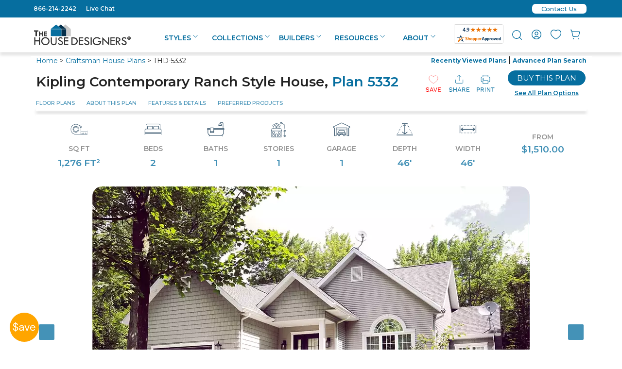

--- FILE ---
content_type: text/html
request_url: https://www.thehousedesigners.com/plan/kipling-5332/
body_size: 159636
content:

<!DOCTYPE html>
<html xmlns="http://www.w3.org/1999/xhtml" lang="en">
<head>
<meta charset="utf-8">
<meta http-equiv="content-type" content="text/html;charset=utf-8" />
<meta http-equiv="encoding" content="utf-8">
<meta name="viewport" content="width=device-width, initial-scale=1">
<meta http-equiv="content-language" content="en-US">
<meta http-equiv="X-UA-Compatible" content="IE=edge">
<title>Contemporary Ranch Style House Plan 5332: Kipling - 5332</title>
<meta name="description" content="Comtemporary style new bungalow house plan with foyer, 2- bedrooms,and lots of natural lights and garage"/>
<meta property="og:title" content="Contemporary Ranch Style House Plan 5332: Kipling" />
<meta name="og:upc" property="og:upc" content="THD-5332" />
<meta property="og:image" content="https://www.thehousedesigners.com/images/plans/EEA/bulk/5332/3260.jpg"/>
<meta property="og:type" content="product" />
<meta property="og:url" content="https://www.thehousedesigners.com/plan/kipling-5332/" />
<meta property="og:site_name" content="The House Designers, LLC" />
<meta property="og:price:amount" content="$1,510.00" />
<meta property="og:price:currency" content="USD" />
<meta property="og:availability" content="instock" />


<meta name="robots" content="max-image-preview:large"/>
<link rel="shortcut icon" type="image/x-icon" href="//www.thehousedesigners.com/favicon.ico"/>

<link rel="canonical" href="https://www.thehousedesigners.com/plan/kipling-5332/"/>

<meta property="og:site_name" content="thehousedesigners.com">
<meta property="og:email" content="admin@thehousedesigners.com">
<meta property="og:street-address" content="9 Union Square, Suite 187">
<meta property="og:locality" content="Southbury">
<meta property="og:region" content="CT">
<meta property="og:postal-code" content="06488">
<meta property="og:country-name" content="United States">
<meta property="og:phone_number" content="1-866-214-2242">


<!-- Google Tag Manager (top)-->
<script>(function(w,d,s,l,i){w[l]=w[l]||[];w[l].push({'gtm.start':
new Date().getTime(),event:'gtm.js'});var f=d.getElementsByTagName(s)[0],
j=d.createElement(s),dl=l!='dataLayer'?'&l='+l:'';j.async=true;j.src=
'https://www.googletagmanager.com/gtm.js?id='+i+dl;f.parentNode.insertBefore(j,f);
})(window,document,'script','dataLayer','GTM-M2KDVMH');</script>
<!-- End Google Tag Manager -->
<script src="https://code.jquery.com/jquery-3.6.3.min.js?1" integrity="sha256-pvPw+upLPUjgMXY0G+8O0xUf+/Im1MZjXxxgOcBQBXU=" crossorigin="anonymous"></script>
    
    
<script src="https://cdnjs.cloudflare.com/ajax/libs/jquery/3.5.1/jquery.min.js" integrity="sha512-bLT0Qm9VnAYZDflyKcBaQ2gg0hSYNQrJ8RilYldYQ1FxQYoCLtUjuuRuZo+fjqhx/qtq/1itJ0C2ejDxltZVFg==" crossorigin="anonymous"></script>


<link rel="stylesheet" href="https://www.thehousedesigners.com/includes/lib/foundation.css?88.20250601e" async="async" />
<link rel="stylesheet" href="https://www.thehousedesigners.com/includes/styles.css?88.20250601em" async="async" />
<link rel="stylesheet" href="https://www.thehousedesigners.com/includes/styles/popupShippingMessage.css?88.20250601e" />
<link rel="stylesheet" href="https://www.thehousedesigners.com/includes/icons/icons.css" />

	<meta name="verify-v1" content="WHwO8bds5wOEZz81OJaWwOgKSrPBMhWPQsKiBOq2HLo=" />

<!-- Google tag (gtag.js) -->
<script async src="https://www.googletagmanager.com/gtag/js?id=G-D28Q4BDW81"></script>
<script>
  window.dataLayer = window.dataLayer || [];
  function gtag(){dataLayer.push(arguments);}
  gtag('js', new Date());

  gtag('config', 'G-D28Q4BDW81');
  gtag('config', 'G-QH6DJ86SP3');
  gtag('config', 'AW-989045438');
</script>

<script>
  (function(w,d,t,r,u)
  {
    var f,n,i;
    w[u]=w[u]||[],f=function()
    {
      var o={ti:"5153183", enableAutoSpaTracking: true}; 
      o.q=w[u],w[u]=new UET(o),w[u].push("pageLoad") 
    },
    n=d.createElement(t),n.src=r,n.async=1,n.onload=n.onreadystatechange=function()
    {
      var s=this.readyState;
      s&&s!=="loaded"&&s!=="complete"||(f(),n.onload=n.onreadystatechange=null)
    },
    i=d.getElementsByTagName(t)[0],i.parentNode.insertBefore(n,i)
  })
  (window,document,"script","//bat.bing.com/bat.js","uetq");
</script>

<!-- Event snippet for Click to Call conversion page In your html page, add the snippet and call gtag_report_conversion when someone clicks on the chosen link or button. --> <script> function gtag_report_conversion(url) { var callback = function () { if (typeof(url) != 'undefined') { window.location = url; } }; gtag('event', 'conversion', { 'send_to': 'AW-989045438/XnCFCN6q8bcYEL7FztcD', 'event_callback': callback }); return false; } </script> 
<img src="/util/v/?s=THD&amp;sn=%2Fplan%2Fkipling%2D5332%2F&amp;ts=2/2/2026 2:33:24 PM" width="0" height="0" alt=" " style="display:none;" />
<!-- Pinterest Tag -->
<script>
!function(e){if(!window.pintrk){window.pintrk = function () {
window.pintrk.queue.push(Array.prototype.slice.call(arguments))};var
  n=window.pintrk;n.queue=[],n.version="3.0";var
  t=document.createElement("script");t.async=!0,t.src=e;var
  r=document.getElementsByTagName("script")[0];
  r.parentNode.insertBefore(t,r)}}("https://s.pinimg.com/ct/core.js");
pintrk('load', '2613862468619', {em: '<user_email_address>'});
pintrk('page');
</script>
<noscript>
<img height="1" width="1" style="display:none;" alt=""
  src="https://ct.pinterest.com/v3/?event=init&tid=2613862468619&pd[em]=<hashed_email_address>&noscript=1" />
</noscript>
<!-- end Pinterest Tag -->
		<style type="text/css">
		#plansearchheader2013 {width:150px;}.plansearchheaderinputtext2013{width:120px;}
		</style>
		<!--[if IE]>
		<style type="text/css">
		#plansearchheader2013 {width:150px;height:26px;margin-top: 0px;}.plansearchheaderinputtext2013{width:115px;font-size:7pt;}
		</style>
		<![endif]-->

<!-- Facebook Pixel Code -->
<script>
!function(f,b,e,v,n,t,s)
{if(f.fbq)return;n=f.fbq=function(){n.callMethod?
n.callMethod.apply(n,arguments):n.queue.push(arguments)};
if(!f._fbq)f._fbq=n;n.push=n;n.loaded=!0;n.version='2.0';
n.queue=[];t=b.createElement(e);t.async=!0;
t.src=v;s=b.getElementsByTagName(e)[0];
s.parentNode.insertBefore(t,s)}(window,document,'script',
'https://connect.facebook.net/en_US/fbevents.js');
fbq('init', '229197335468574'); 
fbq('track', 'PageView');
</script>
<noscript>
<img height="1" width="1" 
src="https://www.facebook.com/tr?id=229197335468574&ev=PageView
&noscript=1"/>
</noscript>
<!-- End Facebook Pixel Code -->

<link rel="preconnect" href="https://fonts.googleapis.com" />
<link rel="preconnect" href="https://fonts.gstatic.com" crossorigin>
<link rel="preload" href="https://fonts.googleapis.com/css2?family=Roboto:wght@300&display=swap" as="style" onload="this.onload=null;this.rel='stylesheet'" />
<noscript><link href="https://fonts.googleapis.com/css2?family=Roboto:wght@300&display=swap" rel="stylesheet" type="text/css" /></noscript>
<link rel="preload" href="https://fonts.googleapis.com/css2?family=DM+Sans:wght@400;500;700&display=swap" as="style" onload="this.onload=null;this.rel='stylesheet'" />
<noscript><link href="https://fonts.googleapis.com/css2?family=DM+Sans:wght@400;500;700&display=swap" rel="stylesheet" type="text/css" /></noscript>
<link rel="preload" href="https://fonts.googleapis.com/css2?family=Inter:wght@300;400;500;600;700&display=swap" as="style" onload="this.onload=null;this.rel='stylesheet'" />
<noscript><link href="https://fonts.googleapis.com/css2?family=Inter:wght@300;400;500;600;700&display=swap" rel="stylesheet" type="text/css" /></noscript>
<link href="https://fonts.googleapis.com/css2?family=Montserrat:ital,wght@0,100..900;1,100..900&display=swap" rel="stylesheet">


</head>
<body>

<script type="text/javascript" src="/includes/scripts/getPopupSignup.js?1"></script>
<link rel="stylesheet" href="/includes/styles/popup.css?1" />

            <div id="sidebanner1mobile"><svg width="60" height="60" viewBox="0 0 65 65" fill="none" xmlns="http://www.w3.org/2000/svg"><circle cx="32.5" cy="32.5" r="32.5" fill="#ffa500"/><path d="M12.144 42.088V40.24C10.576 40.064 9.336 39.504 8.424 38.56C7.512 37.616 7.056 36.416 7.056 34.96H9.168C9.168 35.808 9.416 36.568 9.912 37.24C10.424 37.896 11.168 38.32 12.144 38.512V32.008C12.032 31.976 11.912 31.944 11.784 31.912C11.672 31.864 11.56 31.824 11.448 31.792C10.152 31.344 9.192 30.792 8.568 30.136C7.944 29.464 7.632 28.592 7.632 27.52C7.616 26.272 8.008 25.232 8.808 24.4C9.624 23.568 10.736 23.088 12.144 22.96V21.016H13.8V22.96C15.144 23.12 16.216 23.624 17.016 24.472C17.816 25.32 18.224 26.352 18.24 27.568H16.128C16.128 26.976 15.936 26.408 15.552 25.864C15.168 25.304 14.584 24.928 13.8 24.736V30.544C13.928 30.576 14.056 30.616 14.184 30.664C14.312 30.712 14.448 30.752 14.592 30.784C15.392 31.072 16.112 31.408 16.752 31.792C17.392 32.176 17.888 32.672 18.24 33.28C18.608 33.888 18.792 34.664 18.792 35.608C18.792 36.36 18.608 37.072 18.24 37.744C17.872 38.416 17.312 38.984 16.56 39.448C15.824 39.912 14.904 40.184 13.8 40.264V42.088H12.144ZM9.72 27.328C9.72 28.064 9.936 28.624 10.368 29.008C10.8 29.376 11.392 29.696 12.144 29.968V24.688C11.424 24.8 10.84 25.088 10.392 25.552C9.944 26 9.72 26.592 9.72 27.328ZM16.704 35.728C16.704 34.8 16.432 34.112 15.888 33.664C15.344 33.216 14.648 32.848 13.8 32.56V38.56C14.728 38.448 15.44 38.128 15.936 37.6C16.448 37.072 16.704 36.448 16.704 35.728ZM25.491 40.288C24.499 40.288 23.675 40.12 23.019 39.784C22.363 39.448 21.875 39 21.555 38.44C21.235 37.88 21.075 37.272 21.075 36.616C21.075 35.4 21.539 34.464 22.467 33.808C23.395 33.152 24.659 32.824 26.259 32.824H29.475V32.68C29.475 31.64 29.203 30.856 28.659 30.328C28.115 29.784 27.387 29.512 26.475 29.512C25.691 29.512 25.011 29.712 24.435 30.112C23.875 30.496 23.523 31.064 23.379 31.816H21.315C21.395 30.952 21.683 30.224 22.179 29.632C22.691 29.04 23.323 28.592 24.075 28.288C24.827 27.968 25.627 27.808 26.475 27.808C28.139 27.808 29.387 28.256 30.219 29.152C31.067 30.032 31.491 31.208 31.491 32.68V40H29.691L29.571 37.864C29.235 38.536 28.739 39.112 28.083 39.592C27.443 40.056 26.579 40.288 25.491 40.288ZM25.803 38.584C26.571 38.584 27.227 38.384 27.771 37.984C28.331 37.584 28.755 37.064 29.043 36.424C29.331 35.784 29.475 35.112 29.475 34.408V34.384H26.427C25.243 34.384 24.403 34.592 23.907 35.008C23.427 35.408 23.187 35.912 23.187 36.52C23.187 37.144 23.411 37.648 23.859 38.032C24.323 38.4 24.971 38.584 25.803 38.584ZM37.5021 40L32.9901 28.096H35.1021L38.6781 38.056L42.2781 28.096H44.3421L39.8301 40H37.5021ZM51.3283 40.288C50.1923 40.288 49.1843 40.032 48.3043 39.52C47.4243 38.992 46.7283 38.264 46.2163 37.336C45.7203 36.408 45.4723 35.312 45.4723 34.048C45.4723 32.8 45.7203 31.712 46.2163 30.784C46.7123 29.84 47.4003 29.112 48.2803 28.6C49.1763 28.072 50.2083 27.808 51.3763 27.808C52.5283 27.808 53.5203 28.072 54.3523 28.6C55.2003 29.112 55.8483 29.792 56.2963 30.64C56.7443 31.488 56.9683 32.4 56.9683 33.376C56.9683 33.552 56.9603 33.728 56.9443 33.904C56.9443 34.08 56.9443 34.28 56.9443 34.504H47.4643C47.5123 35.416 47.7203 36.176 48.0883 36.784C48.4723 37.376 48.9443 37.824 49.5043 38.128C50.0803 38.432 50.6883 38.584 51.3283 38.584C52.1603 38.584 52.8563 38.392 53.4163 38.008C53.9763 37.624 54.3843 37.104 54.6403 36.448H56.6323C56.3123 37.552 55.6963 38.472 54.7843 39.208C53.8883 39.928 52.7363 40.288 51.3283 40.288ZM51.3283 29.512C50.3683 29.512 49.5123 29.808 48.7603 30.4C48.0243 30.976 47.6003 31.824 47.4883 32.944H54.9763C54.9283 31.872 54.5603 31.032 53.8723 30.424C53.1843 29.816 52.3363 29.512 51.3283 29.512Z" fill="white"/></svg></div>
            <div id="sidebanner2">
                <div id="sidebanner2container">
                    <div id="sidebanner20">
                        <div id="sidebanner2close" style="position: absolute;z-index: 10000;right: 6px;"><svg width="30" height="30" viewBox="0 0 34 34" fill="none" xmlns="http://www.w3.org/2000/svg"><g filter="url(#filter0_d0.5827295)"><circle cx="17" cy="17" r="13" fill="white"/><path d="M25.5335 10.1855L23.8146 8.46667L17.0001 15.2812L10.1857 8.46667L8.4668 10.1855L15.2813 17L8.4668 23.8145L10.1857 25.5333L17.0001 18.7189L23.8146 25.5333L25.5335 23.8145L18.719 17L25.5335 10.1855Z" fill="#A90005"/></g><defs><filter id="filter0_d0.5827295" x="-3" y="-3" width="40" height="40" filterUnits="userSpaceOnUse" color-interpolation-filters="sRGB"><feFlood flood-opacity="0" result="BackgroundImageFix"/><feColorMatrix in="SourceAlpha" type="matrix" values="0 0 0 0 0 0 0 0 0 0 0 0 0 0 0 0 0 0 127 0"/><feOffset/><feGaussianBlur stdDeviation="2"/><feColorMatrix type="matrix" values="0 0 0 0 0 0 0 0 0 0 0 0 0 0 0 0 0 0 0.55 0"/><feBlend mode="normal" in2="BackgroundImageFix" result="effect1_dropShadow"/><feBlend mode="normal" in="SourceGraphic" in2="effect1_dropShadow" result="shape"/></filter></defs></svg></div>
                        <div id="sidebanner2closefinal" style="text-align:right;display:none;" onclick="hidefade('sidebanner2',1000);hidefade('sidebanner1',1000);"><svg width="30" height="30" viewBox="0 0 34 34" fill="none" xmlns="http://www.w3.org/2000/svg"><g filter="url(#filter0_d0.4998699)"><circle cx="17" cy="17" r="13" fill="white"/><path d="M25.5335 10.1855L23.8146 8.46667L17.0001 15.2812L10.1857 8.46667L8.4668 10.1855L15.2813 17L8.4668 23.8145L10.1857 25.5333L17.0001 18.7189L23.8146 25.5333L25.5335 23.8145L18.719 17L25.5335 10.1855Z" fill="#A90005"/></g><defs><filter id="filter0_d0.4998699" x="-3" y="-3" width="40" height="40" filterUnits="userSpaceOnUse" color-interpolation-filters="sRGB"><feFlood flood-opacity="0" result="BackgroundImageFix"/><feColorMatrix in="SourceAlpha" type="matrix" values="0 0 0 0 0 0 0 0 0 0 0 0 0 0 0 0 0 0 127 0"/><feOffset/><feGaussianBlur stdDeviation="2"/><feColorMatrix type="matrix" values="0 0 0 0 0 0 0 0 0 0 0 0 0 0 0 0 0 0 0.55 0"/><feBlend mode="normal" in2="BackgroundImageFix" result="effect1_dropShadow"/><feBlend mode="normal" in="SourceGraphic" in2="effect1_dropShadow" result="shape"/></filter></defs></svg></div>
                        
                        <div id="sidebanner2closefinalmobile" style="text-align:right;display:none;" onclick="hidefade('sidebanner2',1000);"><svg width="30" height="30" viewBox="0 0 34 34" fill="none" xmlns="http://www.w3.org/2000/svg"><g filter="url(#filter0_d0.2796071)"><circle cx="17" cy="17" r="13" fill="white"/><path d="M25.5335 10.1855L23.8146 8.46667L17.0001 15.2812L10.1857 8.46667L8.4668 10.1855L15.2813 17L8.4668 23.8145L10.1857 25.5333L17.0001 18.7189L23.8146 25.5333L25.5335 23.8145L18.719 17L25.5335 10.1855Z" fill="#A90005"/></g><defs><filter id="filter0_d0.2796071" x="-3" y="-3" width="40" height="40" filterUnits="userSpaceOnUse" color-interpolation-filters="sRGB"><feFlood flood-opacity="0" result="BackgroundImageFix"/><feColorMatrix in="SourceAlpha" type="matrix" values="0 0 0 0 0 0 0 0 0 0 0 0 0 0 0 0 0 0 127 0"/><feOffset/><feGaussianBlur stdDeviation="2"/><feColorMatrix type="matrix" values="0 0 0 0 0 0 0 0 0 0 0 0 0 0 0 0 0 0 0.55 0"/><feBlend mode="normal" in2="BackgroundImageFix" result="effect1_dropShadow"/><feBlend mode="normal" in="SourceGraphic" in2="effect1_dropShadow" result="shape"/></filter></defs></svg></div>

                        <div id="sidebanner2a">
                        <div>Get discounts,<br />promos, see our <br />newest plans<br />and more!</div>
                        <div style="color:#ffa500;margin:10px 0 10px 0;">+ 15% off any plan</div>
                            
		        <form name="frmPUNewsletter" id="frmPUNewsletter" action="/myaccount/emailsignup/" method="post">
                            <input type="text" name="email" id="email" value="" placeholder="Enter email address" />
                            <input type="tel" name="mobile" id="mobile" placeholder="Enter mobile number (optional)" />
                            <div style="font-size:10px;text-align:center;">
                                <a href="javascript:void(0);" onclick="javascript:MM_openBrWindow('/alerts/','alerts','menubar=no,toolbar=no,scrollbars=no,resizable=no,width=500,height=500')" style="font-size:10px;">See terms<svg fill="#066E9F" xmlns="http://www.w3.org/2000/svg"  viewBox="0 0 48 48" width="10" height="10"><path d="M 41.470703 4.9863281 A 1.50015 1.50015 0 0 0 41.308594 5 L 27.5 5 A 1.50015 1.50015 0 1 0 27.5 8 L 37.878906 8 L 22.439453 23.439453 A 1.50015 1.50015 0 1 0 24.560547 25.560547 L 40 10.121094 L 40 20.5 A 1.50015 1.50015 0 1 0 43 20.5 L 43 6.6894531 A 1.50015 1.50015 0 0 0 41.470703 4.9863281 z M 12.5 8 C 8.3754991 8 5 11.375499 5 15.5 L 5 35.5 C 5 39.624501 8.3754991 43 12.5 43 L 32.5 43 C 36.624501 43 40 39.624501 40 35.5 L 40 25.5 A 1.50015 1.50015 0 1 0 37 25.5 L 37 35.5 C 37 38.003499 35.003499 40 32.5 40 L 12.5 40 C 9.9965009 40 8 38.003499 8 35.5 L 8 15.5 C 8 12.996501 9.9965009 11 12.5 11 L 22.5 11 A 1.50015 1.50015 0 1 0 22.5 8 L 12.5 8 z"/></svg></a> opt out anytime
                                </div>
                            <input type="checkbox" value="1" id="probuilder" onclick="UpdateSignupCode();" /><label for="probuilder" style="font-size:12px;color:#000000;">I'm a PRO BUILDER</label><br />
			            <input type="button" value="S U B M I T" onclick="getPopupSignup(jQuery('#email').val(),jQuery('#mobile').val(), document.getElementById('probuilder').checked)" name="NewsletterSignUp" class="button" style="margin-bottom: 5px;" /><br />
                            <div id="NoThanksclose">No Thanks</div>
                    
		        </form>
                            
                        </div>
                        <div id="sidebanner2c">
                            <br />Thanks for<br />signing up!<p><br /><span style="font-size:18px;">Use Code:</span><br /><div id="SignupCode" style="font-size:18px;color:#ffa500;"><strong>SIGNUP15</strong></div>
                                <p style="font-size:18px;margin-top:16px;">And save 15% off any plan!<br /><br /></p><p style="font-size:16px;line-height: 14px;">Check your email for details.</p>
                            <div id="Doneclose">CLOSE</div>
                        </div>

                    </div>
        <div class="sidebannerContainer">
             <div class="sidebannerImgPlanNum"><a href="/plan/1-story-country-2188-square-feet-3-bedrooms-2.5-bathrooms-split-bed-layout-10593/">PLAN 10593</a></div>
            <img src="/images/PopupSignupForm-10593.webp" alt="House Plan 10593" />
        </div>
                </div>

            </div>

<div id="myloginslider" style="display:none;">
<div id="myloginsliderfloater" style="width: 300px;">
    <div style="float:right;"><a href="javascript:void(0);" onclick="loginsliderInClick();"><svg width="17" height="17" viewBox="0 0 24 24" fill="none" xmlns="http://www.w3.org/2000/svg"><path d="M6 6L18 18" stroke="#066E9F" stroke-width="2" stroke-linecap="round" stroke-linejoin="round"/><path d="M6 18L18 6" stroke="#066E9F" stroke-width="2" stroke-linecap="round" stroke-linejoin="round"/></svg></a></div>

    <h6>REGISTER/SIGN IN</h6>
	    	    	<form name="frmPopupLogin" method="POST" action="/myaccount/">
					<input type="hidden" name="go" value="yes">
					<input type="hidden" name="Return" value="/plan/kipling-5332/">
			
                        <div>
                            <input type="text" name="PopupUsername" size="20" value="" maxlength="50" class="textInput" placeholder="Username">
                            <div class="showpw"><a href="javascript:void(0);" onclick="fnShowPassword('PopupPassword2');"><svg width="14" height="14" viewBox="0 0 22 16" fill="none" xmlns="http://www.w3.org/2000/svg"><path d="M11 0.5C6 0.5 1.73 3.61 0 8C1.73 12.39 6 15.5 11 15.5C16 15.5 20.27 12.39 22 8C20.27 3.61 16 0.5 11 0.5ZM11 13C8.24 13 6 10.76 6 8C6 5.24 8.24 3 11 3C13.76 3 16 5.24 16 8C16 10.76 13.76 13 11 13ZM11 5C9.34 5 8 6.34 8 8C8 9.66 9.34 11 11 11C12.66 11 14 9.66 14 8C14 6.34 12.66 5 11 5Z" fill="#066E9F"/></svg></a></div>
                            <input type="password" name="PopupPassword" id="PopupPassword2" size="20" value="" maxlength="50" placeholder="Password">
                            <div class="alig"><a href="/myaccount/?cmd=password" class="ForgotPW">Forgot Your Password?</a></div>
                        </div>
                        <div id="loginbuttons">
                            <div class="alignright"><a href="/myaccount/register/" class="button secondary">Create Account<div class="svgalign"><svg width="14" height="14" viewBox="0 0 20 20" fill="none" xmlns="http://www.w3.org/2000/svg"><path fill-rule="evenodd" clip-rule="evenodd" d="M7 13.5L10.5 10L7 6.5L7 4L13 10L7 16L7 13.5Z" fill="#FFA500"/></svg></div></a></div>
                            <button type="submit" name="cmdLogin" value="" class="secondary">Sign In<div class="svgalign"><svg width="14" height="14" viewBox="0 0 20 20" fill="none" xmlns="http://www.w3.org/2000/svg"><path fill-rule="evenodd" clip-rule="evenodd" d="M7 13.5L10.5 10L7 6.5L7 4L13 10L7 16L7 13.5Z" fill="#FFA500"/></svg></div></button>
                        </div>

					</form>


</div>
</div>

<script>


                    //console.log("left: " + position.left + ", top: " + position.top);
                    //console.log("window.pageXOffset: " + window.pageXOffset);
                    //console.log("window.pageYOffset: " + window.pageYOffset);

                        var body = document.body,
                            html = document.documentElement;
                        var width = Math.max(body.scrollWidth, body.offsetWidth,
                            html.clientWidth, html.scrollWidth, html.offsetWidth);
                        //console.log("width: " + width);
                        var height = Math.max(body.scrollHeight, body.offsetHeight,
                            html.scrollHeight, html.clientHeight, html.offsetHeight);
                        //console.log("height: " + height);

    if (width > 1185) {
                        window.onscroll = function () {
                        var height = Math.max(body.offsetHeight,
                            html.clientHeight, html.offsetHeight);
                            //console.log("height: " + height);
                        var scrollheight = Math.max(body.scrollHeight,
                            html.scrollHeight);
                        var myloginslider = document.querySelector("#myloginslider").offsetHeight;
                        var myloginsliderfloater = document.querySelector("#myloginsliderfloater").offsetHeight;
                            //console.log("height: " + height);
                            //console.log("scrollheight: " + scrollheight);
                            //console.log("window.pageYOffset: " + window.pageYOffset);
                            //console.log("myloginslider: " + myloginslider);
                            //console.log("myloginsliderfloater: " + myloginsliderfloater);
                            if (window.pageYOffset > 150) {
                                document.getElementById("myloginsliderfloater").style.top = "0px";
                                document.getElementById("myloginsliderfloater").style.position = "fixed";
                            }
                            if (window.pageYOffset < 150) {
                                document.getElementById("myloginsliderfloater").style.top = "0px";
                                document.getElementById("myloginsliderfloater").style.position = "relative";
                            }
                            //console.log('if=' + (window.pageYOffset - myloginsliderfloater - 989));
                            //if (scrollheight - window.pageYOffset - height - 770 < 0) {
                            if ((window.pageYOffset > myloginslider - myloginsliderfloater - 20 + 150)) {
                                //document.getElementById("myloginsliderfloater").style.top = scrollheight - 2280 + "px";
                                document.getElementById("myloginsliderfloater").style.top = myloginslider - myloginsliderfloater - 20 + "px";
                                document.getElementById("myloginsliderfloater").style.position = "relative";
                            }
                        };
                    }
            function positionloginslider() {
                document.getElementById("myloginsliderfloater").style.top = "0px";
                document.getElementById("myloginsliderfloater").style.position = "fixed";

    }


</script>

<div class="show-for-medium-down_show-for-all">
<script type='text/javascript'>
    var plansearchgoshow = "none";
    
    var phoneplansearchgoshow = "none";
    jQuery(document).ready(function () {
        //jQuery(".cross").hide();
        jQuery(".menu").hide();

        jQuery(".hamburger").click(function () {
            jQuery(".menu").slideToggle("slow", function () {
                //jQuery(".hamburger").hide();
                //jQuery(".cross").show();
            });
        });
        jQuery("#plansearchgo").click(function () {
            jQuery("#minisearch").slideToggle("slow", function () {
                if (plansearchgoshow == "none")
                { jQuery("#minisearch").show(); plansearchgoshow = "show"; document.cookie = 'showminisearch=yes; expires=Sun 20 Oct 2124  09:16:20 GMT; path=/'; }
                else { jQuery("#minisearch").hide(); plansearchgoshow = "none"; document.cookie = 'showminisearch=none; expires=Sun 20 Oct 2024  09:16:20 GMT; path=/'; }
            });
        });
        jQuery("#phoneplansearchgo").click(function () {
            jQuery("#phoneminisearch").slideToggle("slow", function () {
                if (phoneplansearchgoshow == "none") { jQuery("#phoneminisearch").show(); phoneplansearchgoshow = "show" }
                else { jQuery("#phoneminisearch").hide(); phoneplansearchgoshow = "none" }
            });
        });
        jQuery(".cross").click(function () {
            jQuery(".menu").slideToggle("slow", function () {
                //jQuery(".cross").hide();
                //jQuery(".hamburger").show();
            });
        });
    });
    function menuon(passName) {
        show(passName); document.getElementById(passName + "li").classList.add('header-menu-selected');
    }
    function menuoff(passName) {
        hide(passName); document.getElementById(passName + "li").classList.remove('header-menu-selected');
    }
</script>
<header>
<div class="top-row-menu-top">
    <div class="row">
        <div class="small-6 medium-6 column">
<div class="top-row-menu-left">
    <a onclick="return gtag_report_conversion('tel:866-214-2242');" href="tel:866-214-2242">866-214-2242</a> &nbsp; &nbsp; <a href="javascript:void(0)" onclick="javascript:MM_openBrWindow('/linkto.asp?id=17211&type=o','popupchat','menubar=no,toolbar=no,scrollbars=no,resizable=no,width=540,height=530')">Live Chat</a>
</div>
        </div>
        <div class="small-6 medium-6 column">
<div class="top-row-menu-right">

    <div class="contactus-top"><a href="/contact-us/" title="Contact Us" class="contactus-top-a"><div class="contactus-top-inner">Contact Us</div></a></div>

</div>
        </div>
    </div>
</div>
<div class="row upper-menu hide-for-large-up">

    <div class="small-6 columns">
	    <div id="phonelogo">
        <a href="/"><svg width="199" height="44" viewBox="0 0 199 44" fill="none" xmlns="http://www.w3.org/2000/svg">
<path d="M53.5312 24.4616V9.55161L64.5962 0.388184L75.661 9.55161V24.4616H53.5312Z" fill="#C8C8C8"/>
<path d="M64.5913 0.504697L75.5982 9.59047V24.3451H53.6618V9.59047L64.6107 0.504697M64.6107 0.271729L64.4946 0.349385L53.5071 9.47399L53.4297 9.51282V24.5393H75.7529V9.51282L75.6756 9.47399L64.7074 0.349385L64.5913 0.271729H64.6107Z" fill="#F7F7F7"/>
<path d="M44.0156 24.4616V9.55161L55.0805 0.388184L66.1454 9.55161V24.4616H44.0156Z" fill="#042F4B"/>
<path d="M55.095 0.504697L66.0439 9.59047V24.3451H44.1075V9.59047L55.095 0.504697ZM55.095 0.271729L54.979 0.349385L43.9914 9.47399L43.9141 9.51282V24.5393H66.2373V9.51282L66.1599 9.47399L55.1531 0.388213L55.095 0.271729Z" fill="#F7F7F7"/>
<path d="M34.4531 24.4616V9.55161L45.518 0.388184L56.5829 9.55161V24.4616H34.4531Z" fill="#066E9F"/>
<path d="M45.5247 0.504697L56.5122 9.59047V24.3451H34.5952V9.59047L45.5441 0.504697M45.5441 0.271729L45.428 0.349385L34.4211 9.47399L34.3438 9.51282V24.5393H56.667V9.51282L56.5896 9.47399L45.6021 0.388213L45.5247 0.271729H45.5441Z" fill="#F7F7F7"/>
<path d="M34.5703 9.86234H56.5067L75.5801 9.70703" stroke="#F7F7F7" stroke-width="0.75" stroke-miterlimit="10"/>
<path d="M0.0234375 12.386H9.05719V14.9875H6.0008V24.6168H3.09917V14.9875H0.0234375V12.386ZM10.0824 14.8322H12.4037V18.5985H16.1952V14.8322H18.5165V24.6557H16.1952V20.7729H12.4037V24.6557H10.0824V14.8322ZM20.7605 14.8322H26.7959V16.7736H23.0431V18.7538H26.7959V20.6564H23.0431V22.6754H26.7959V24.6168H20.7605V14.8322Z" fill="#333333"/>
<path d="M0.5625 27.0631H2.69037V33.0427H10.0799V27.0631H12.169V42.5944H10.0799V35.1394H2.69037V42.5944H0.5625V27.0631ZM14.8579 34.7123C14.8485 33.6304 15.0678 32.5589 15.5013 31.5684C15.9348 30.5778 16.5726 29.6908 17.3726 28.9657C18.1749 28.1795 19.1253 27.5617 20.1682 27.1484C21.2111 26.735 22.3257 26.5345 23.4467 26.5584C24.5492 26.5439 25.6435 26.7493 26.6662 27.1625C27.689 27.5758 28.6198 28.1887 29.4047 28.9657C30.2017 29.6932 30.8375 30.5808 31.2707 31.5708C31.7039 32.5607 31.925 33.631 31.9195 34.7123C31.9409 35.8208 31.7318 36.9217 31.3055 37.9446C30.8791 38.9675 30.2449 39.8899 29.4434 40.653C28.6473 41.4503 27.699 42.0779 26.6552 42.4983C25.6114 42.9186 24.4938 43.123 23.3693 43.0991C22.2517 43.1158 21.1419 42.908 20.1055 42.4879C19.069 42.0678 18.1267 41.4439 17.3339 40.653C16.5395 39.8844 15.9101 38.961 15.4843 37.9394C15.0585 36.9178 14.8453 35.8196 14.8579 34.7123ZM29.6756 34.8288C29.6905 34.0189 29.5326 33.2153 29.2122 32.4719C28.8919 31.7285 28.4167 31.0625 27.8185 30.5188C26.5963 29.3633 24.9707 28.7358 23.292 28.7716C22.4809 28.7581 21.6755 28.9094 20.9242 29.2163C20.173 29.5233 19.4913 29.9795 18.9202 30.5577C18.3302 31.1058 17.863 31.7735 17.5495 32.5165C17.2361 33.2595 17.0835 34.0609 17.1018 34.8676C17.0852 35.6813 17.2463 36.4888 17.5738 37.2334C17.9013 37.9779 18.3873 38.6415 18.9976 39.1775C20.2457 40.3413 21.8983 40.9685 23.6015 40.9248C24.4055 40.9291 25.2024 40.7735 25.9461 40.4669C26.6899 40.1603 27.3657 39.7089 27.9346 39.1387C29.0336 37.9724 29.6551 36.4338 29.6756 34.8288ZM34.589 27.102H36.7169V36.6537C36.7169 38.0515 37.0651 39.1775 37.7228 39.9152C38.3805 40.653 39.3477 41.0801 40.5857 41.0801C41.109 41.1113 41.6331 41.0343 42.1255 40.854C42.618 40.6736 43.0683 40.3938 43.4487 40.0317C44.1451 39.3328 44.4932 38.3233 44.4932 37.042V27.1408H46.6211V36.8866C46.6211 38.7892 46.0795 40.3035 44.9962 41.4295C44.433 42.0024 43.7564 42.4504 43.0101 42.7446C42.2637 43.0389 41.4642 43.1729 40.6631 43.138C38.806 43.138 37.3359 42.5555 36.2526 41.3907C35.1306 40.2259 34.589 38.5563 34.589 36.3042V27.102ZM59.0981 28.8104L57.4152 30.1694C57.0473 29.7699 56.6315 29.4177 56.1772 29.121C55.6926 28.8548 55.1421 28.7335 54.5909 28.7716C53.9345 28.74 53.2847 28.9166 52.7339 29.2763C52.5207 29.4241 52.3461 29.6212 52.2249 29.851C52.1037 30.0808 52.0394 30.3365 52.0375 30.5965C52.038 30.843 52.0939 31.0863 52.2011 31.3082C52.3082 31.53 52.4639 31.7247 52.6565 31.8778C53.2991 32.3779 54.0176 32.7712 54.7844 33.0427C55.5959 33.3658 56.3735 33.769 57.1057 34.2463C57.6093 34.5842 58.0648 34.9891 58.4598 35.45C58.8034 35.8693 59.0777 36.3412 59.2722 36.8478C59.4556 37.3448 59.5474 37.871 59.5431 38.4009C59.5438 39.0168 59.4209 39.6264 59.1816 40.1935C58.9423 40.7606 58.5915 41.2734 58.1503 41.7013C57.7043 42.1478 57.1725 42.4985 56.5872 42.7322C56.0019 42.9658 55.3754 43.0774 54.7457 43.0603C53.5157 43.0899 52.3087 42.7224 51.3024 42.012C50.2398 41.2052 49.4443 40.0956 49.0198 38.828L51.1477 38.2456C51.9214 39.9929 53.0821 40.8471 54.6683 40.8471C55.3784 40.871 56.0707 40.6209 56.6027 40.1482C56.8493 39.9299 57.0461 39.6608 57.1796 39.3593C57.3131 39.0578 57.3803 38.7309 57.3765 38.4009C57.367 37.9463 57.2331 37.5031 56.9896 37.1196C56.7374 36.6985 56.3935 36.3401 55.9837 36.0713C55.3923 35.6838 54.7556 35.3708 54.088 35.1394C53.3922 34.8712 52.7194 34.5466 52.0762 34.1687C51.625 33.8833 51.2205 33.5296 50.8768 33.1203C50.5516 32.7596 50.3016 32.3371 50.1418 31.8778C49.9867 31.4552 49.9081 31.0081 49.9096 30.5577C49.9131 30.0142 50.0363 29.4783 50.2704 28.9883C50.5045 28.4982 50.8437 28.0662 51.2637 27.7232C52.1621 26.9378 53.3227 26.5218 54.5136 26.5584C55.3928 26.5626 56.2618 26.7476 57.067 27.102C57.8671 27.5054 58.5625 28.0903 59.0981 28.8104ZM61.9224 27.0631H70.5112V29.1987H64.0116V33.0427H70.5112V35.1394H64.0116V40.4588H70.5112V42.5555H61.9611V27.0631H61.9224Z" fill="#333333"/>
<path d="M77.0938 26.9856H80.9626C84.019 26.9856 86.3016 27.7621 87.7718 29.3541C89.2013 30.8005 90.0071 32.7528 90.0157 34.79C90.0178 35.807 89.813 36.8136 89.4139 37.7483C89.0147 38.6831 88.4296 39.5262 87.6944 40.226C86.1468 41.7791 83.9029 42.5945 80.9626 42.5945H77.0938V26.9856ZM79.2603 29.0823V40.4978H79.3764C80.5918 40.531 81.808 40.466 83.0131 40.3036C83.8406 40.15 84.6296 39.8333 85.3344 39.3717C86.0756 38.9073 86.6773 38.2498 87.0754 37.4692C87.5053 36.6558 87.731 35.7495 87.7331 34.8289C87.7375 33.6581 87.3717 32.5162 86.6885 31.5673C86.0975 30.6652 85.2275 29.9831 84.2124 29.6259C82.96 29.2419 81.6522 29.0712 80.3436 29.1211H79.2603V29.0823ZM92.337 26.9856H101.158V29.1211H94.5036V33.0039H101.158V35.1007H94.5036V40.4589H101.158V42.5556H92.337V26.9856ZM113.422 28.7328L111.643 30.1307C111.262 29.7288 110.834 29.3766 110.366 29.0823C109.867 28.8157 109.304 28.6946 108.741 28.7328C108.072 28.7014 107.41 28.8777 106.845 29.2376C106.631 29.3705 106.452 29.5539 106.325 29.7718C106.197 29.9898 106.124 30.2357 106.113 30.4882C106.102 30.7407 106.152 30.9922 106.259 31.2208C106.366 31.4495 106.528 31.6484 106.729 31.8003C107.404 32.2814 108.131 32.6851 108.896 33.0039C109.721 33.3503 110.523 33.7525 111.294 34.2076C111.828 34.5366 112.299 34.9572 112.687 35.4501C113.046 35.8763 113.328 36.3626 113.519 36.8867C113.706 37.3963 113.797 37.9359 113.79 38.4787C113.8 39.0995 113.678 39.7153 113.431 40.2847C113.184 40.854 112.818 41.3636 112.358 41.7791C111.897 42.2269 111.352 42.5778 110.754 42.8112C110.156 43.0445 109.518 43.1557 108.876 43.1381C107.604 43.1732 106.354 42.7916 105.317 42.0509C104.221 41.2431 103.398 40.1187 102.957 38.8281L105.124 38.2457C105.897 39.993 107.135 40.886 108.76 40.886C109.483 40.9168 110.19 40.6664 110.733 40.1871C110.987 39.9745 111.188 39.7065 111.322 39.4036C111.456 39.1007 111.52 38.7711 111.507 38.4399C111.502 37.9786 111.353 37.5305 111.082 37.1585C110.818 36.746 110.476 36.3897 110.076 36.1102C109.467 35.7298 108.818 35.4173 108.141 35.1783C107.433 34.9104 106.747 34.5858 106.091 34.2076C105.628 33.9229 105.21 33.5694 104.853 33.1592C104.529 32.7904 104.267 32.3707 104.079 31.9167C103.924 31.4941 103.845 31.047 103.847 30.5966C103.841 30.0475 103.964 29.5048 104.206 29.0123C104.448 28.5199 104.802 28.0916 105.24 27.7621C106.176 26.9859 107.352 26.5604 108.567 26.5585C109.471 26.5626 110.365 26.7474 111.198 27.1021C112.083 27.4138 112.857 27.9812 113.422 28.7328ZM116.479 26.9856H118.645V42.5945H116.479V26.9856ZM136.732 29.5094L135.107 31.0625C134.367 30.3175 133.486 29.7278 132.516 29.3278C131.546 28.9278 130.507 28.7256 129.459 28.7328C127.742 28.6792 126.074 29.3071 124.816 30.4801C124.209 31.0337 123.729 31.7125 123.409 32.4699C123.088 33.2272 122.935 34.0452 122.959 34.8677C122.97 35.6471 123.136 36.4164 123.448 37.13C123.761 37.8437 124.213 38.4871 124.777 39.0223C125.977 40.2648 127.64 40.886 129.768 40.886C132.941 40.886 134.952 39.5271 135.765 36.8479H131.47V34.7124H138.241C138.279 35.5732 138.201 36.4352 138.009 37.275C137.809 38.0116 137.51 38.7171 137.119 39.3717C136.642 40.1623 136.026 40.8595 135.301 41.4296C134.568 42.0042 133.744 42.4505 132.863 42.7498C131.844 43.0362 130.787 43.1671 129.729 43.1381C126.983 43.1381 124.777 42.2838 123.152 40.6142C122.384 39.8606 121.772 38.9609 121.354 37.9676C120.935 36.9743 120.718 35.9073 120.715 34.8289C120.701 33.7293 120.918 32.639 121.351 31.629C121.784 30.6189 122.424 29.7115 123.23 28.9658C124.034 28.183 124.985 27.5673 126.028 27.1542C127.07 26.7411 128.183 26.5387 129.304 26.5585C130.619 26.5498 131.926 26.7597 133.173 27.1797C134.517 27.6819 135.732 28.4776 136.732 29.5094ZM140.543 26.3643L152.304 38.2069V26.9856H154.471V43.2934L142.709 31.4896V42.5945H140.543V26.3643ZM157.179 26.9856H166V29.1211H159.345V33.0039H166V35.1007H159.345V40.4589H166V42.5556H157.179V26.9856ZM168.515 26.9856H171.958C173.449 26.9274 174.917 27.3641 176.136 28.2281C176.646 28.5941 177.06 29.0783 177.343 29.6394C177.625 30.2005 177.769 30.822 177.761 31.4508C177.775 32.4696 177.401 33.4554 176.717 34.2076C176.02 35.023 174.937 35.5666 173.467 35.916L178.109 42.5945H175.595L171.184 36.1878H170.681V42.5945H168.515V26.9856ZM170.681 28.8882V34.3241C173.892 34.4017 175.479 33.4699 175.479 31.6061C175.501 31.0079 175.293 30.4239 174.898 29.9753C174.497 29.5384 173.969 29.2395 173.389 29.1211C172.501 28.9248 171.59 28.8465 170.681 28.8882ZM190.296 28.7328L188.517 30.1307C188.136 29.7288 187.708 29.3766 187.24 29.0823C186.741 28.8157 186.178 28.6946 185.615 28.7328C184.946 28.7014 184.284 28.8777 183.719 29.2376C183.505 29.3705 183.326 29.5539 183.199 29.7718C183.071 29.9898 182.998 30.2357 182.987 30.4882C182.975 30.7407 183.026 30.9922 183.133 31.2208C183.24 31.4495 183.402 31.6484 183.603 31.8003C184.278 32.2814 185.005 32.6851 185.77 33.0039C186.595 33.3503 187.397 33.7525 188.168 34.2076C188.702 34.5366 189.173 34.9572 189.561 35.4501C189.913 35.8778 190.188 36.364 190.374 36.8867C190.56 37.3963 190.652 37.9359 190.644 38.4787C190.655 39.0995 190.532 39.7153 190.285 40.2847C190.038 40.854 189.673 41.3636 189.213 41.7791C188.75 42.2241 188.204 42.5732 187.607 42.8063C187.009 43.0395 186.372 43.1522 185.731 43.1381C184.47 43.173 183.233 42.791 182.21 42.0509C181.115 41.2431 180.291 40.1187 179.85 38.8281L182.017 38.2457C182.791 39.993 184.029 40.886 185.654 40.886C186.376 40.9168 187.083 40.6664 187.627 40.1871C187.88 39.9745 188.081 39.7065 188.216 39.4036C188.35 39.1007 188.413 38.7711 188.4 38.4399C188.396 37.9786 188.247 37.5305 187.975 37.1585C187.712 36.746 187.37 36.3897 186.969 36.1102C186.36 35.7298 185.711 35.4173 185.035 35.1783C184.326 34.9104 183.641 34.5858 182.984 34.2076C182.521 33.9229 182.104 33.5694 181.746 33.1592C181.422 32.7904 181.161 32.3707 180.972 31.9167C180.817 31.4941 180.739 31.047 180.74 30.5966C180.734 30.0475 180.857 29.5048 181.099 29.0123C181.341 28.5199 181.695 28.0916 182.133 27.7621C183.069 26.9859 184.246 26.5604 185.46 26.5585C186.364 26.5666 187.257 26.7512 188.091 27.1021C188.961 27.432 189.724 27.9963 190.296 28.7328ZM199.02 28.461C199.04 29.1684 198.848 29.8653 198.47 30.4626C198.092 31.0599 197.545 31.5304 196.899 31.8137C196.253 32.097 195.537 32.1802 194.844 32.0527C194.15 31.9252 193.511 31.5928 193.007 31.098C192.503 30.6033 192.157 29.9688 192.015 29.2758C191.872 28.5828 191.939 27.8629 192.207 27.2084C192.475 26.5538 192.931 25.9945 193.518 25.602C194.105 25.2095 194.795 25.0017 195.5 25.0053C195.957 25.0002 196.411 25.0855 196.835 25.2564C197.26 25.4273 197.646 25.6805 197.973 26.0013C198.3 26.3222 198.561 26.7046 198.741 27.1267C198.92 27.5487 199.015 28.0021 199.02 28.461ZM192.83 28.461C192.848 28.9828 193.019 29.4878 193.321 29.913C193.623 30.3383 194.042 30.6652 194.528 30.853C195.013 31.0409 195.543 31.0814 196.051 30.9696C196.559 30.8578 197.023 30.5986 197.386 30.2242C197.749 29.8497 197.993 29.3766 198.09 28.8636C198.187 28.3507 198.132 27.8204 197.931 27.3388C197.73 26.8573 197.392 26.4456 196.96 26.155C196.528 25.8643 196.02 25.7076 195.5 25.7042C195.142 25.7008 194.787 25.7704 194.456 25.9087C194.126 26.0471 193.826 26.2513 193.577 26.509C193.327 26.7668 193.132 27.0727 193.004 27.4082C192.876 27.7437 192.817 28.1019 192.83 28.461ZM194.958 30.286H194.146V26.8303C194.578 26.74 195.02 26.7009 195.461 26.7138C195.879 26.6816 196.297 26.7763 196.66 26.9856C196.769 27.0754 196.856 27.1881 196.916 27.3156C196.976 27.4431 197.008 27.5823 197.009 27.7233C196.989 27.9142 196.912 28.0945 196.787 28.2401C196.663 28.3858 196.497 28.49 196.312 28.5387V28.5775C196.488 28.6422 196.641 28.7579 196.751 28.91C196.862 29.0622 196.924 29.2438 196.931 29.4317C197.047 29.9753 197.086 30.1695 197.202 30.286H196.351C196.214 30.0184 196.122 29.7297 196.08 29.4317C196.074 29.3486 196.05 29.2677 196.011 29.1943C195.972 29.1208 195.917 29.0564 195.852 29.0052C195.786 28.954 195.711 28.9172 195.63 28.897C195.549 28.8769 195.466 28.8738 195.384 28.8882H194.997V30.286H194.958ZM194.958 28.3057H195.345C195.771 28.3057 196.157 28.1504 196.157 27.801C196.157 27.4515 195.925 27.2574 195.422 27.2574C195.229 27.2574 195.074 27.2962 194.997 27.2962V28.3057H194.958Z" fill="#333333"/>
</svg>
</a>
	    </div>
    </div>
    <div class="small-4 columns">
          <div id="phoneplansearchgo"><svg width="24" height="24" viewBox="0 0 32 32" fill="none" xmlns="http://www.w3.org/2000/svg"><path d="M21.6617 8.13432C25.3965 11.8691 25.3965 17.9243 21.6617 21.659C17.927 25.3938 11.8718 25.3938 8.137 21.659C4.40225 17.9243 4.40225 11.8691 8.137 8.13432C11.8718 4.39956 17.927 4.39956 21.6617 8.13432" stroke="#066E9F" stroke-width="1.5" stroke-linecap="round" stroke-linejoin="round"/><path d="M26.6696 26.6667L21.6562 21.6533" stroke="#066E9F" stroke-width="1.5" stroke-linecap="round" stroke-linejoin="round"/></svg><div>Search Plans</div></div>
	</div>
     <div class="small-2 columns">
		  <button class="hamburger"><svg width="24" height="24" viewBox="0 0 24 24" fill="none" xmlns="http://www.w3.org/2000/svg">
<path d="M4 18L20 18" stroke="#066E9F" stroke-width="2" stroke-linecap="round"/>
<path d="M4 12L20 12" stroke="#066E9F" stroke-width="2" stroke-linecap="round"/>
<path d="M4 6L20 6" stroke="#066E9F" stroke-width="2" stroke-linecap="round"/>
</svg>
</button>
	</div>

        
</div>
</header>
    <div id="phoneminisearch">
		<form method="get" action="/house-plans/search/">
			<input name="homesearch" type="hidden" value="yes">
			<div class="phoneminiseach">
                <input name="PlanName" class="phoneminiseachinput" type="text" placeholder="Search by Plan #, Name or Style" onclick="show('menusearchactive'); hide('menusearch')" />
                <input id="menusearch2" type="submit" name="go" value="" class="sprite-phoneminiseach" />
		    </div>
		</form>
    </div>
<div class="upper-menu-div"></div>

<div class="menu">
    <div class="alignright" style="margin-right:20px;"><a href="/house-plans/search/"><svg width="40" height="40" viewBox="0 0 32 32" fill="none" xmlns="http://www.w3.org/2000/svg"><path d="M21.6617 8.13432C25.3965 11.8691 25.3965 17.9243 21.6617 21.659C17.927 25.3938 11.8718 25.3938 8.137 21.659C4.40225 17.9243 4.40225 11.8691 8.137 8.13432C11.8718 4.39956 17.927 4.39956 21.6617 8.13432" stroke="#066E9F" stroke-width="1.5" stroke-linecap="round" stroke-linejoin="round"/><path d="M26.6696 26.6667L21.6562 21.6533" stroke="#066E9F" stroke-width="1.5" stroke-linecap="round" stroke-linejoin="round"/></svg></a> &nbsp; <a href="javascript:void(0);" class="cross"><svg width="40" height="40" viewBox="0 0 24 24" fill="none" xmlns="http://www.w3.org/2000/svg"><path d="M6 6L18 18" stroke="#066E9F" stroke-width="2" stroke-linecap="round" stroke-linejoin="round"/><path d="M6 18L18 6" stroke="#066E9F" stroke-width="2" stroke-linecap="round" stroke-linejoin="round"/></svg></a></div>
    <div class="logolink"><a href="/"><svg width="199" height="44" viewBox="0 0 199 44" fill="none" xmlns="http://www.w3.org/2000/svg">
<path d="M53.5312 24.4616V9.55161L64.5962 0.388184L75.661 9.55161V24.4616H53.5312Z" fill="#C8C8C8"/>
<path d="M64.5913 0.504697L75.5982 9.59047V24.3451H53.6618V9.59047L64.6107 0.504697M64.6107 0.271729L64.4946 0.349385L53.5071 9.47399L53.4297 9.51282V24.5393H75.7529V9.51282L75.6756 9.47399L64.7074 0.349385L64.5913 0.271729H64.6107Z" fill="#F7F7F7"/>
<path d="M44.0156 24.4616V9.55161L55.0805 0.388184L66.1454 9.55161V24.4616H44.0156Z" fill="#042F4B"/>
<path d="M55.095 0.504697L66.0439 9.59047V24.3451H44.1075V9.59047L55.095 0.504697ZM55.095 0.271729L54.979 0.349385L43.9914 9.47399L43.9141 9.51282V24.5393H66.2373V9.51282L66.1599 9.47399L55.1531 0.388213L55.095 0.271729Z" fill="#F7F7F7"/>
<path d="M34.4531 24.4616V9.55161L45.518 0.388184L56.5829 9.55161V24.4616H34.4531Z" fill="#066E9F"/>
<path d="M45.5247 0.504697L56.5122 9.59047V24.3451H34.5952V9.59047L45.5441 0.504697M45.5441 0.271729L45.428 0.349385L34.4211 9.47399L34.3438 9.51282V24.5393H56.667V9.51282L56.5896 9.47399L45.6021 0.388213L45.5247 0.271729H45.5441Z" fill="#F7F7F7"/>
<path d="M34.5703 9.86234H56.5067L75.5801 9.70703" stroke="#F7F7F7" stroke-width="0.75" stroke-miterlimit="10"/>
<path d="M0.0234375 12.386H9.05719V14.9875H6.0008V24.6168H3.09917V14.9875H0.0234375V12.386ZM10.0824 14.8322H12.4037V18.5985H16.1952V14.8322H18.5165V24.6557H16.1952V20.7729H12.4037V24.6557H10.0824V14.8322ZM20.7605 14.8322H26.7959V16.7736H23.0431V18.7538H26.7959V20.6564H23.0431V22.6754H26.7959V24.6168H20.7605V14.8322Z" fill="#333333"/>
<path d="M0.5625 27.0631H2.69037V33.0427H10.0799V27.0631H12.169V42.5944H10.0799V35.1394H2.69037V42.5944H0.5625V27.0631ZM14.8579 34.7123C14.8485 33.6304 15.0678 32.5589 15.5013 31.5684C15.9348 30.5778 16.5726 29.6908 17.3726 28.9657C18.1749 28.1795 19.1253 27.5617 20.1682 27.1484C21.2111 26.735 22.3257 26.5345 23.4467 26.5584C24.5492 26.5439 25.6435 26.7493 26.6662 27.1625C27.689 27.5758 28.6198 28.1887 29.4047 28.9657C30.2017 29.6932 30.8375 30.5808 31.2707 31.5708C31.7039 32.5607 31.925 33.631 31.9195 34.7123C31.9409 35.8208 31.7318 36.9217 31.3055 37.9446C30.8791 38.9675 30.2449 39.8899 29.4434 40.653C28.6473 41.4503 27.699 42.0779 26.6552 42.4983C25.6114 42.9186 24.4938 43.123 23.3693 43.0991C22.2517 43.1158 21.1419 42.908 20.1055 42.4879C19.069 42.0678 18.1267 41.4439 17.3339 40.653C16.5395 39.8844 15.9101 38.961 15.4843 37.9394C15.0585 36.9178 14.8453 35.8196 14.8579 34.7123ZM29.6756 34.8288C29.6905 34.0189 29.5326 33.2153 29.2122 32.4719C28.8919 31.7285 28.4167 31.0625 27.8185 30.5188C26.5963 29.3633 24.9707 28.7358 23.292 28.7716C22.4809 28.7581 21.6755 28.9094 20.9242 29.2163C20.173 29.5233 19.4913 29.9795 18.9202 30.5577C18.3302 31.1058 17.863 31.7735 17.5495 32.5165C17.2361 33.2595 17.0835 34.0609 17.1018 34.8676C17.0852 35.6813 17.2463 36.4888 17.5738 37.2334C17.9013 37.9779 18.3873 38.6415 18.9976 39.1775C20.2457 40.3413 21.8983 40.9685 23.6015 40.9248C24.4055 40.9291 25.2024 40.7735 25.9461 40.4669C26.6899 40.1603 27.3657 39.7089 27.9346 39.1387C29.0336 37.9724 29.6551 36.4338 29.6756 34.8288ZM34.589 27.102H36.7169V36.6537C36.7169 38.0515 37.0651 39.1775 37.7228 39.9152C38.3805 40.653 39.3477 41.0801 40.5857 41.0801C41.109 41.1113 41.6331 41.0343 42.1255 40.854C42.618 40.6736 43.0683 40.3938 43.4487 40.0317C44.1451 39.3328 44.4932 38.3233 44.4932 37.042V27.1408H46.6211V36.8866C46.6211 38.7892 46.0795 40.3035 44.9962 41.4295C44.433 42.0024 43.7564 42.4504 43.0101 42.7446C42.2637 43.0389 41.4642 43.1729 40.6631 43.138C38.806 43.138 37.3359 42.5555 36.2526 41.3907C35.1306 40.2259 34.589 38.5563 34.589 36.3042V27.102ZM59.0981 28.8104L57.4152 30.1694C57.0473 29.7699 56.6315 29.4177 56.1772 29.121C55.6926 28.8548 55.1421 28.7335 54.5909 28.7716C53.9345 28.74 53.2847 28.9166 52.7339 29.2763C52.5207 29.4241 52.3461 29.6212 52.2249 29.851C52.1037 30.0808 52.0394 30.3365 52.0375 30.5965C52.038 30.843 52.0939 31.0863 52.2011 31.3082C52.3082 31.53 52.4639 31.7247 52.6565 31.8778C53.2991 32.3779 54.0176 32.7712 54.7844 33.0427C55.5959 33.3658 56.3735 33.769 57.1057 34.2463C57.6093 34.5842 58.0648 34.9891 58.4598 35.45C58.8034 35.8693 59.0777 36.3412 59.2722 36.8478C59.4556 37.3448 59.5474 37.871 59.5431 38.4009C59.5438 39.0168 59.4209 39.6264 59.1816 40.1935C58.9423 40.7606 58.5915 41.2734 58.1503 41.7013C57.7043 42.1478 57.1725 42.4985 56.5872 42.7322C56.0019 42.9658 55.3754 43.0774 54.7457 43.0603C53.5157 43.0899 52.3087 42.7224 51.3024 42.012C50.2398 41.2052 49.4443 40.0956 49.0198 38.828L51.1477 38.2456C51.9214 39.9929 53.0821 40.8471 54.6683 40.8471C55.3784 40.871 56.0707 40.6209 56.6027 40.1482C56.8493 39.9299 57.0461 39.6608 57.1796 39.3593C57.3131 39.0578 57.3803 38.7309 57.3765 38.4009C57.367 37.9463 57.2331 37.5031 56.9896 37.1196C56.7374 36.6985 56.3935 36.3401 55.9837 36.0713C55.3923 35.6838 54.7556 35.3708 54.088 35.1394C53.3922 34.8712 52.7194 34.5466 52.0762 34.1687C51.625 33.8833 51.2205 33.5296 50.8768 33.1203C50.5516 32.7596 50.3016 32.3371 50.1418 31.8778C49.9867 31.4552 49.9081 31.0081 49.9096 30.5577C49.9131 30.0142 50.0363 29.4783 50.2704 28.9883C50.5045 28.4982 50.8437 28.0662 51.2637 27.7232C52.1621 26.9378 53.3227 26.5218 54.5136 26.5584C55.3928 26.5626 56.2618 26.7476 57.067 27.102C57.8671 27.5054 58.5625 28.0903 59.0981 28.8104ZM61.9224 27.0631H70.5112V29.1987H64.0116V33.0427H70.5112V35.1394H64.0116V40.4588H70.5112V42.5555H61.9611V27.0631H61.9224Z" fill="#333333"/>
<path d="M77.0938 26.9856H80.9626C84.019 26.9856 86.3016 27.7621 87.7718 29.3541C89.2013 30.8005 90.0071 32.7528 90.0157 34.79C90.0178 35.807 89.813 36.8136 89.4139 37.7483C89.0147 38.6831 88.4296 39.5262 87.6944 40.226C86.1468 41.7791 83.9029 42.5945 80.9626 42.5945H77.0938V26.9856ZM79.2603 29.0823V40.4978H79.3764C80.5918 40.531 81.808 40.466 83.0131 40.3036C83.8406 40.15 84.6296 39.8333 85.3344 39.3717C86.0756 38.9073 86.6773 38.2498 87.0754 37.4692C87.5053 36.6558 87.731 35.7495 87.7331 34.8289C87.7375 33.6581 87.3717 32.5162 86.6885 31.5673C86.0975 30.6652 85.2275 29.9831 84.2124 29.6259C82.96 29.2419 81.6522 29.0712 80.3436 29.1211H79.2603V29.0823ZM92.337 26.9856H101.158V29.1211H94.5036V33.0039H101.158V35.1007H94.5036V40.4589H101.158V42.5556H92.337V26.9856ZM113.422 28.7328L111.643 30.1307C111.262 29.7288 110.834 29.3766 110.366 29.0823C109.867 28.8157 109.304 28.6946 108.741 28.7328C108.072 28.7014 107.41 28.8777 106.845 29.2376C106.631 29.3705 106.452 29.5539 106.325 29.7718C106.197 29.9898 106.124 30.2357 106.113 30.4882C106.102 30.7407 106.152 30.9922 106.259 31.2208C106.366 31.4495 106.528 31.6484 106.729 31.8003C107.404 32.2814 108.131 32.6851 108.896 33.0039C109.721 33.3503 110.523 33.7525 111.294 34.2076C111.828 34.5366 112.299 34.9572 112.687 35.4501C113.046 35.8763 113.328 36.3626 113.519 36.8867C113.706 37.3963 113.797 37.9359 113.79 38.4787C113.8 39.0995 113.678 39.7153 113.431 40.2847C113.184 40.854 112.818 41.3636 112.358 41.7791C111.897 42.2269 111.352 42.5778 110.754 42.8112C110.156 43.0445 109.518 43.1557 108.876 43.1381C107.604 43.1732 106.354 42.7916 105.317 42.0509C104.221 41.2431 103.398 40.1187 102.957 38.8281L105.124 38.2457C105.897 39.993 107.135 40.886 108.76 40.886C109.483 40.9168 110.19 40.6664 110.733 40.1871C110.987 39.9745 111.188 39.7065 111.322 39.4036C111.456 39.1007 111.52 38.7711 111.507 38.4399C111.502 37.9786 111.353 37.5305 111.082 37.1585C110.818 36.746 110.476 36.3897 110.076 36.1102C109.467 35.7298 108.818 35.4173 108.141 35.1783C107.433 34.9104 106.747 34.5858 106.091 34.2076C105.628 33.9229 105.21 33.5694 104.853 33.1592C104.529 32.7904 104.267 32.3707 104.079 31.9167C103.924 31.4941 103.845 31.047 103.847 30.5966C103.841 30.0475 103.964 29.5048 104.206 29.0123C104.448 28.5199 104.802 28.0916 105.24 27.7621C106.176 26.9859 107.352 26.5604 108.567 26.5585C109.471 26.5626 110.365 26.7474 111.198 27.1021C112.083 27.4138 112.857 27.9812 113.422 28.7328ZM116.479 26.9856H118.645V42.5945H116.479V26.9856ZM136.732 29.5094L135.107 31.0625C134.367 30.3175 133.486 29.7278 132.516 29.3278C131.546 28.9278 130.507 28.7256 129.459 28.7328C127.742 28.6792 126.074 29.3071 124.816 30.4801C124.209 31.0337 123.729 31.7125 123.409 32.4699C123.088 33.2272 122.935 34.0452 122.959 34.8677C122.97 35.6471 123.136 36.4164 123.448 37.13C123.761 37.8437 124.213 38.4871 124.777 39.0223C125.977 40.2648 127.64 40.886 129.768 40.886C132.941 40.886 134.952 39.5271 135.765 36.8479H131.47V34.7124H138.241C138.279 35.5732 138.201 36.4352 138.009 37.275C137.809 38.0116 137.51 38.7171 137.119 39.3717C136.642 40.1623 136.026 40.8595 135.301 41.4296C134.568 42.0042 133.744 42.4505 132.863 42.7498C131.844 43.0362 130.787 43.1671 129.729 43.1381C126.983 43.1381 124.777 42.2838 123.152 40.6142C122.384 39.8606 121.772 38.9609 121.354 37.9676C120.935 36.9743 120.718 35.9073 120.715 34.8289C120.701 33.7293 120.918 32.639 121.351 31.629C121.784 30.6189 122.424 29.7115 123.23 28.9658C124.034 28.183 124.985 27.5673 126.028 27.1542C127.07 26.7411 128.183 26.5387 129.304 26.5585C130.619 26.5498 131.926 26.7597 133.173 27.1797C134.517 27.6819 135.732 28.4776 136.732 29.5094ZM140.543 26.3643L152.304 38.2069V26.9856H154.471V43.2934L142.709 31.4896V42.5945H140.543V26.3643ZM157.179 26.9856H166V29.1211H159.345V33.0039H166V35.1007H159.345V40.4589H166V42.5556H157.179V26.9856ZM168.515 26.9856H171.958C173.449 26.9274 174.917 27.3641 176.136 28.2281C176.646 28.5941 177.06 29.0783 177.343 29.6394C177.625 30.2005 177.769 30.822 177.761 31.4508C177.775 32.4696 177.401 33.4554 176.717 34.2076C176.02 35.023 174.937 35.5666 173.467 35.916L178.109 42.5945H175.595L171.184 36.1878H170.681V42.5945H168.515V26.9856ZM170.681 28.8882V34.3241C173.892 34.4017 175.479 33.4699 175.479 31.6061C175.501 31.0079 175.293 30.4239 174.898 29.9753C174.497 29.5384 173.969 29.2395 173.389 29.1211C172.501 28.9248 171.59 28.8465 170.681 28.8882ZM190.296 28.7328L188.517 30.1307C188.136 29.7288 187.708 29.3766 187.24 29.0823C186.741 28.8157 186.178 28.6946 185.615 28.7328C184.946 28.7014 184.284 28.8777 183.719 29.2376C183.505 29.3705 183.326 29.5539 183.199 29.7718C183.071 29.9898 182.998 30.2357 182.987 30.4882C182.975 30.7407 183.026 30.9922 183.133 31.2208C183.24 31.4495 183.402 31.6484 183.603 31.8003C184.278 32.2814 185.005 32.6851 185.77 33.0039C186.595 33.3503 187.397 33.7525 188.168 34.2076C188.702 34.5366 189.173 34.9572 189.561 35.4501C189.913 35.8778 190.188 36.364 190.374 36.8867C190.56 37.3963 190.652 37.9359 190.644 38.4787C190.655 39.0995 190.532 39.7153 190.285 40.2847C190.038 40.854 189.673 41.3636 189.213 41.7791C188.75 42.2241 188.204 42.5732 187.607 42.8063C187.009 43.0395 186.372 43.1522 185.731 43.1381C184.47 43.173 183.233 42.791 182.21 42.0509C181.115 41.2431 180.291 40.1187 179.85 38.8281L182.017 38.2457C182.791 39.993 184.029 40.886 185.654 40.886C186.376 40.9168 187.083 40.6664 187.627 40.1871C187.88 39.9745 188.081 39.7065 188.216 39.4036C188.35 39.1007 188.413 38.7711 188.4 38.4399C188.396 37.9786 188.247 37.5305 187.975 37.1585C187.712 36.746 187.37 36.3897 186.969 36.1102C186.36 35.7298 185.711 35.4173 185.035 35.1783C184.326 34.9104 183.641 34.5858 182.984 34.2076C182.521 33.9229 182.104 33.5694 181.746 33.1592C181.422 32.7904 181.161 32.3707 180.972 31.9167C180.817 31.4941 180.739 31.047 180.74 30.5966C180.734 30.0475 180.857 29.5048 181.099 29.0123C181.341 28.5199 181.695 28.0916 182.133 27.7621C183.069 26.9859 184.246 26.5604 185.46 26.5585C186.364 26.5666 187.257 26.7512 188.091 27.1021C188.961 27.432 189.724 27.9963 190.296 28.7328ZM199.02 28.461C199.04 29.1684 198.848 29.8653 198.47 30.4626C198.092 31.0599 197.545 31.5304 196.899 31.8137C196.253 32.097 195.537 32.1802 194.844 32.0527C194.15 31.9252 193.511 31.5928 193.007 31.098C192.503 30.6033 192.157 29.9688 192.015 29.2758C191.872 28.5828 191.939 27.8629 192.207 27.2084C192.475 26.5538 192.931 25.9945 193.518 25.602C194.105 25.2095 194.795 25.0017 195.5 25.0053C195.957 25.0002 196.411 25.0855 196.835 25.2564C197.26 25.4273 197.646 25.6805 197.973 26.0013C198.3 26.3222 198.561 26.7046 198.741 27.1267C198.92 27.5487 199.015 28.0021 199.02 28.461ZM192.83 28.461C192.848 28.9828 193.019 29.4878 193.321 29.913C193.623 30.3383 194.042 30.6652 194.528 30.853C195.013 31.0409 195.543 31.0814 196.051 30.9696C196.559 30.8578 197.023 30.5986 197.386 30.2242C197.749 29.8497 197.993 29.3766 198.09 28.8636C198.187 28.3507 198.132 27.8204 197.931 27.3388C197.73 26.8573 197.392 26.4456 196.96 26.155C196.528 25.8643 196.02 25.7076 195.5 25.7042C195.142 25.7008 194.787 25.7704 194.456 25.9087C194.126 26.0471 193.826 26.2513 193.577 26.509C193.327 26.7668 193.132 27.0727 193.004 27.4082C192.876 27.7437 192.817 28.1019 192.83 28.461ZM194.958 30.286H194.146V26.8303C194.578 26.74 195.02 26.7009 195.461 26.7138C195.879 26.6816 196.297 26.7763 196.66 26.9856C196.769 27.0754 196.856 27.1881 196.916 27.3156C196.976 27.4431 197.008 27.5823 197.009 27.7233C196.989 27.9142 196.912 28.0945 196.787 28.2401C196.663 28.3858 196.497 28.49 196.312 28.5387V28.5775C196.488 28.6422 196.641 28.7579 196.751 28.91C196.862 29.0622 196.924 29.2438 196.931 29.4317C197.047 29.9753 197.086 30.1695 197.202 30.286H196.351C196.214 30.0184 196.122 29.7297 196.08 29.4317C196.074 29.3486 196.05 29.2677 196.011 29.1943C195.972 29.1208 195.917 29.0564 195.852 29.0052C195.786 28.954 195.711 28.9172 195.63 28.897C195.549 28.8769 195.466 28.8738 195.384 28.8882H194.997V30.286H194.958ZM194.958 28.3057H195.345C195.771 28.3057 196.157 28.1504 196.157 27.801C196.157 27.4515 195.925 27.2574 195.422 27.2574C195.229 27.2574 195.074 27.2962 194.997 27.2962V28.3057H194.958Z" fill="#333333"/>
</svg>
</a></div>

    <div style="text-align: center; padding: 15px 0px 18px 0px;background-color:#eeeeee;">
        <div style="display:inline-block;padding-right:30px;"><a href="javascript:void(0);" onclick="loginsliderOutClick();"><svg width="32" height="32" viewBox="0 0 32 32" fill="none" xmlns="http://www.w3.org/2000/svg"><g clip-path="url(#clip0_2881_17737)"><path d="M23.5451 8.45745C27.7106 12.623 27.7106 19.3768 23.5451 23.5424C19.3795 27.708 12.6257 27.708 8.46013 23.5424C4.29454 19.3768 4.29454 12.623 8.46013 8.45745C12.6257 4.29185 19.3795 4.29185 23.5451 8.45745" stroke="#066E9F" stroke-width="1.5" stroke-linecap="round" stroke-linejoin="round"/><path d="M22.2905 24.6009C21.8354 22.4201 19.2066 20.7407 16.0007 20.7407C12.7948 20.7407 10.166 22.4201 9.71094 24.6009" stroke="#066E9F" stroke-width="1.5" stroke-linecap="round" stroke-linejoin="round"/><path d="M18.515 11.1154C19.9035 12.5039 19.9035 14.7552 18.515 16.1437C17.1265 17.5322 14.8752 17.5322 13.4867 16.1437C12.0982 14.7552 12.0982 12.5039 13.4867 11.1154C14.8752 9.72684 17.1265 9.72684 18.515 11.1154" stroke="#066E9F" stroke-width="1.5" stroke-linecap="round" stroke-linejoin="round"/></g><defs><clipPath id="clip0_2881_17737"><rect width="32" height="32" fill="white"/></clipPath></defs></svg><br />Sign In</a></div>
        <div style="display:inline-block;padding-right:30px;"><a href="/contact-us/"><svg width="32" height="32" viewBox="0 0 32 32" fill="none" xmlns="http://www.w3.org/2000/svg"><path fill-rule="evenodd" clip-rule="evenodd" d="M25.286 22.147L23.722 20.5829C22.9407 19.8016 21.674 19.8016 20.894 20.5829L19.6647 21.8123C19.39 22.0869 18.974 22.1789 18.6194 22.0229C16.838 21.2429 15.078 20.0603 13.5087 18.4909C11.946 16.9283 10.7674 15.1763 9.98605 13.4016C9.82338 13.0349 9.91805 12.6043 10.202 12.3203L11.3034 11.219C12.198 10.3243 12.198 9.05895 11.4167 8.27762L9.85271 6.71362C8.81138 5.67228 7.12338 5.67228 6.08205 6.71362L5.21272 7.58162C4.22472 8.56962 3.81272 9.99495 4.07938 11.4083C4.73805 14.8923 6.76205 18.7069 10.0274 21.9723C13.2927 25.2376 17.1074 27.2616 20.5914 27.9203C22.0047 28.1869 23.43 27.7749 24.418 26.7869L25.286 25.9189C26.3274 24.8776 26.3274 23.1896 25.286 22.147V22.147Z" stroke="#066E9F" stroke-width="1.5" stroke-linecap="round" stroke-linejoin="round"/><path d="M17.3359 9.3213C18.7106 9.30263 20.0919 9.81196 21.1413 10.8613" stroke="#066E9F" stroke-width="1.5" stroke-linecap="round" stroke-linejoin="round"/><path d="M24.9119 7.09082C22.8199 4.99882 20.0773 3.95215 17.3359 3.95215" stroke="#066E9F" stroke-width="1.5" stroke-linecap="round" stroke-linejoin="round"/><path d="M22.6806 14.6667C22.6993 13.292 22.19 11.9107 21.1406 10.8613" stroke="#066E9F" stroke-width="1.5" stroke-linecap="round" stroke-linejoin="round"/><path d="M24.9062 7.09082C26.9983 9.18282 28.0449 11.9255 28.0449 14.6668" stroke="#066E9F" stroke-width="1.5" stroke-linecap="round" stroke-linejoin="round"/></svg><br />Contact</a></div>
        <div style="display:inline-block;padding-right:30px;"><a href="/myaccount/"><svg width="32" height="32" viewBox="0 0 32 32" fill="none" xmlns="http://www.w3.org/2000/svg"><path fill-rule="evenodd" clip-rule="evenodd" d="M20.9333 5.33325C25.16 5.33325 28 9.30659 28 13.0133C28 20.5199 16.2133 26.6666 16 26.6666C15.7867 26.6666 4 20.5199 4 13.0133C4 9.30659 6.84 5.33325 11.0667 5.33325C13.4933 5.33325 15.08 6.54659 16 7.61325C16.92 6.54659 18.5067 5.33325 20.9333 5.33325Z" stroke="#066E9F" stroke-width="1.5" stroke-linecap="round" stroke-linejoin="round"/></svg><br />Saved</a></div>
        <div style="display:inline-block;"><a href="/order-form/cart/"><svg width="32" height="32" viewBox="0 0 32 32" fill="none" xmlns="http://www.w3.org/2000/svg"><path fill-rule="evenodd" clip-rule="evenodd" d="M9.87479 18.9946L7.82812 9.33325H24.6628C25.5308 9.33325 26.1668 10.1479 25.9561 10.9906L24.1588 18.1799C23.8855 19.2719 22.9575 20.0746 21.8375 20.1866L12.7495 21.0959C11.3948 21.2306 10.1561 20.3253 9.87479 18.9946Z" stroke="#066E9F" stroke-width="1.5" stroke-linecap="round" stroke-linejoin="round"/><path d="M7.8294 9.33325L6.96273 5.33325H4.66406" stroke="#066E9F" stroke-width="1.5" stroke-linecap="round" stroke-linejoin="round"/><path d="M22.8124 25.6892C22.5431 25.6892 22.3244 25.9078 22.3271 26.1772C22.3271 26.4465 22.5458 26.6652 22.8151 26.6652C23.0845 26.6652 23.3031 26.4465 23.3031 26.1772C23.3018 25.9078 23.0831 25.6892 22.8124 25.6892" stroke="#066E9F" stroke-width="1.5" stroke-linecap="round" stroke-linejoin="round"/><path d="M11.5944 25.6892C11.325 25.6892 11.1064 25.9079 11.109 26.1772C11.1064 26.4479 11.3264 26.6666 11.5957 26.6666C11.865 26.6666 12.0837 26.4479 12.0837 26.1786C12.0837 25.9079 11.865 25.6892 11.5944 25.6892" stroke="#066E9F" stroke-width="1.5" stroke-linecap="round" stroke-linejoin="round"/></svg><br />Cart</a></div>
    </div>
<p class="center"><br /><a href="https://www.shopperapproved.com/reviews/thehousedesigners.com" class="shopperlink new-sa-seals placement-2386"><img src="//www.shopperapproved.com/seal/41201/2386-sa-seal.gif" style="border-radius: 4px;" alt="Customer Reviews" oncontextmenu="var d = new Date(); alert('Copying Prohibited by Law - This image and all included logos are copyrighted by Shopper Approved \251 '+d.getFullYear()+'.'); return false;" /></a><script type="text/javascript"> (function () { var js = window.document.createElement("script"); js.innerHTML = 'function openshopperapproved(o){ var e="Microsoft Internet Explorer"!=navigator.appName?"yes":"no",n=screen.availHeight-90,r=940;return window.innerWidth<1400&&(r=620),window.open(this.href,"shopperapproved","location="+e+",scrollbars=yes,width="+r+",height="+n+",menubar=no,toolbar=no"),o.stopPropagation&&o.stopPropagation(),!1}!function(){for(var o=document.getElementsByClassName("shopperlink"),e=0,n=o.length;e<n;e++)o[e].onclick=openshopperapproved}();'; js.type = "text/javascript"; document.getElementsByTagName("head")[0].appendChild(js); var link = document.createElement('link'); link.rel = 'stylesheet'; link.type = 'text/css'; link.href = "//www.shopperapproved.com/seal/2386.css"; document.getElementsByTagName('head')[0].appendChild(link); })();</script></p>
    <hr />
  <ul>

<a href="javascript:void(0)" onclick="javascript:MM_openBrWindow('/linkto.asp?id=17211&type=o','popupchat','menubar=no,toolbar=no,scrollbars=no,resizable=no,width=540,height=530')"><li>Live Chat<div class="right"><svg width="22" height="22" viewBox="0 0 20 20" fill="none" xmlns="http://www.w3.org/2000/svg"><path fill-rule="evenodd" clip-rule="evenodd" d="M7 13.5L10.5 10L7 6.5L7 4L13 10L7 16L7 13.5Z" fill="#066E9F"/></svg></div></li></a>

<a href="/about-our-house-plans/"><li>About<div class="right"><svg width="22" height="22" viewBox="0 0 20 20" fill="none" xmlns="http://www.w3.org/2000/svg"><path fill-rule="evenodd" clip-rule="evenodd" d="M7 13.5L10.5 10L7 6.5L7 4L13 10L7 16L7 13.5Z" fill="#066E9F"/></svg></div></li></a>
<a href="/myaccount/emailsignup/"><li>E-Pub Sign Up<div class="right"><svg width="22" height="22" viewBox="0 0 20 20" fill="none" xmlns="http://www.w3.org/2000/svg"><path fill-rule="evenodd" clip-rule="evenodd" d="M7 13.5L10.5 10L7 6.5L7 4L13 10L7 16L7 13.5Z" fill="#066E9F"/></svg></div></li></a>
<a href="/testimonials/"><li>Customer Reviews<div class="right"><svg width="22" height="22" viewBox="0 0 20 20" fill="none" xmlns="http://www.w3.org/2000/svg"><path fill-rule="evenodd" clip-rule="evenodd" d="M7 13.5L10.5 10L7 6.5L7 4L13 10L7 16L7 13.5Z" fill="#066E9F"/></svg></div></li></a>
<a href="/quick-house-plan-search/"><li>Quick &amp; Easy House Plan Search<div class="right"><svg width="22" height="22" viewBox="0 0 20 20" fill="none" xmlns="http://www.w3.org/2000/svg"><path fill-rule="evenodd" clip-rule="evenodd" d="M7 13.5L10.5 10L7 6.5L7 4L13 10L7 16L7 13.5Z" fill="#066E9F"/></svg></div></li></a>
<a href="/house-plans/architectural-styles/"><li>House Plan Styles<div class="right"><svg width="22" height="22" viewBox="0 0 20 20" fill="none" xmlns="http://www.w3.org/2000/svg"><path fill-rule="evenodd" clip-rule="evenodd" d="M7 13.5L10.5 10L7 6.5L7 4L13 10L7 16L7 13.5Z" fill="#066E9F"/></svg></div></li></a>
<a href="/house-plans/collections/"><li>House Plan Collections<div class="right"><svg width="22" height="22" viewBox="0 0 20 20" fill="none" xmlns="http://www.w3.org/2000/svg"><path fill-rule="evenodd" clip-rule="evenodd" d="M7 13.5L10.5 10L7 6.5L7 4L13 10L7 16L7 13.5Z" fill="#066E9F"/></svg></div></li></a>
<a href="/custom-plan-search/"><li>Request Custom Plan Search<div class="right"><svg width="22" height="22" viewBox="0 0 20 20" fill="none" xmlns="http://www.w3.org/2000/svg"><path fill-rule="evenodd" clip-rule="evenodd" d="M7 13.5L10.5 10L7 6.5L7 4L13 10L7 16L7 13.5Z" fill="#066E9F"/></svg></div></li></a>
<a href="/best-selling-home-plans/"><li>Best-Selling Plans<div class="right"><svg width="22" height="22" viewBox="0 0 20 20" fill="none" xmlns="http://www.w3.org/2000/svg"><path fill-rule="evenodd" clip-rule="evenodd" d="M7 13.5L10.5 10L7 6.5L7 4L13 10L7 16L7 13.5Z" fill="#066E9F"/></svg></div></li></a>
<a href="/house-plans/search/"><li>Advanced House Plan Search<div class="right"><svg width="22" height="22" viewBox="0 0 20 20" fill="none" xmlns="http://www.w3.org/2000/svg"><path fill-rule="evenodd" clip-rule="evenodd" d="M7 13.5L10.5 10L7 6.5L7 4L13 10L7 16L7 13.5Z" fill="#066E9F"/></svg></div></li></a>
<a href="/builders/"><li>Preferred Builder Program<div class="right"><svg width="22" height="22" viewBox="0 0 20 20" fill="none" xmlns="http://www.w3.org/2000/svg"><path fill-rule="evenodd" clip-rule="evenodd" d="M7 13.5L10.5 10L7 6.5L7 4L13 10L7 16L7 13.5Z" fill="#066E9F"/></svg></div></li></a>
<a href="/product-ideas/"><li>Resources<div class="right"><svg width="22" height="22" viewBox="0 0 20 20" fill="none" xmlns="http://www.w3.org/2000/svg"><path fill-rule="evenodd" clip-rule="evenodd" d="M7 13.5L10.5 10L7 6.5L7 4L13 10L7 16L7 13.5Z" fill="#066E9F"/></svg></div></li></a>
<a href="/product-ideas/"><li>Product Ideas<div class="right"><svg width="22" height="22" viewBox="0 0 20 20" fill="none" xmlns="http://www.w3.org/2000/svg"><path fill-rule="evenodd" clip-rule="evenodd" d="M7 13.5L10.5 10L7 6.5L7 4L13 10L7 16L7 13.5Z" fill="#066E9F"/></svg></div></li></a>
<a href="/articles/homebuildingguide.asp"><li>Building Guide<div class="right"><svg width="22" height="22" viewBox="0 0 20 20" fill="none" xmlns="http://www.w3.org/2000/svg"><path fill-rule="evenodd" clip-rule="evenodd" d="M7 13.5L10.5 10L7 6.5L7 4L13 10L7 16L7 13.5Z" fill="#066E9F"/></svg></div></li></a>
<a href="/builders/find-builder/"><li>Search for Builders<div class="right"><svg width="22" height="22" viewBox="0 0 20 20" fill="none" xmlns="http://www.w3.org/2000/svg"><path fill-rule="evenodd" clip-rule="evenodd" d="M7 13.5L10.5 10L7 6.5L7 4L13 10L7 16L7 13.5Z" fill="#066E9F"/></svg></div></li></a>

<div>&nbsp;</div>




  </ul>
    <div class="BottomContainer">
        <a href="/contact-us/" class="button" style="margin-bottom:0px;">Contact Us</a>

<div style="text-align:right;margin-right:20px;"><br /><a href="javascript:void(0);" class="cross">Close Menu</a></div>
    </div>
</div> 
</div>


<div id="header-menu-24" class=" hide-for-medium-down">
    <div id="header-menu-24-inner">
        <div class="header-menu-24-inner-left">
            <div class="logo">
                <a href="/">
                        <div id="HomeLogoBlk"><svg width="199" height="44" viewBox="0 0 199 44" fill="none" xmlns="http://www.w3.org/2000/svg">
<path d="M53.5312 24.4616V9.55161L64.5962 0.388184L75.661 9.55161V24.4616H53.5312Z" fill="#C8C8C8"/>
<path d="M64.5913 0.504697L75.5982 9.59047V24.3451H53.6618V9.59047L64.6107 0.504697M64.6107 0.271729L64.4946 0.349385L53.5071 9.47399L53.4297 9.51282V24.5393H75.7529V9.51282L75.6756 9.47399L64.7074 0.349385L64.5913 0.271729H64.6107Z" fill="#F7F7F7"/>
<path d="M44.0156 24.4616V9.55161L55.0805 0.388184L66.1454 9.55161V24.4616H44.0156Z" fill="#042F4B"/>
<path d="M55.095 0.504697L66.0439 9.59047V24.3451H44.1075V9.59047L55.095 0.504697ZM55.095 0.271729L54.979 0.349385L43.9914 9.47399L43.9141 9.51282V24.5393H66.2373V9.51282L66.1599 9.47399L55.1531 0.388213L55.095 0.271729Z" fill="#F7F7F7"/>
<path d="M34.4531 24.4616V9.55161L45.518 0.388184L56.5829 9.55161V24.4616H34.4531Z" fill="#066E9F"/>
<path d="M45.5247 0.504697L56.5122 9.59047V24.3451H34.5952V9.59047L45.5441 0.504697M45.5441 0.271729L45.428 0.349385L34.4211 9.47399L34.3438 9.51282V24.5393H56.667V9.51282L56.5896 9.47399L45.6021 0.388213L45.5247 0.271729H45.5441Z" fill="#F7F7F7"/>
<path d="M34.5703 9.86234H56.5067L75.5801 9.70703" stroke="#F7F7F7" stroke-width="0.75" stroke-miterlimit="10"/>
<path d="M0.0234375 12.386H9.05719V14.9875H6.0008V24.6168H3.09917V14.9875H0.0234375V12.386ZM10.0824 14.8322H12.4037V18.5985H16.1952V14.8322H18.5165V24.6557H16.1952V20.7729H12.4037V24.6557H10.0824V14.8322ZM20.7605 14.8322H26.7959V16.7736H23.0431V18.7538H26.7959V20.6564H23.0431V22.6754H26.7959V24.6168H20.7605V14.8322Z" fill="#333333"/>
<path d="M0.5625 27.0631H2.69037V33.0427H10.0799V27.0631H12.169V42.5944H10.0799V35.1394H2.69037V42.5944H0.5625V27.0631ZM14.8579 34.7123C14.8485 33.6304 15.0678 32.5589 15.5013 31.5684C15.9348 30.5778 16.5726 29.6908 17.3726 28.9657C18.1749 28.1795 19.1253 27.5617 20.1682 27.1484C21.2111 26.735 22.3257 26.5345 23.4467 26.5584C24.5492 26.5439 25.6435 26.7493 26.6662 27.1625C27.689 27.5758 28.6198 28.1887 29.4047 28.9657C30.2017 29.6932 30.8375 30.5808 31.2707 31.5708C31.7039 32.5607 31.925 33.631 31.9195 34.7123C31.9409 35.8208 31.7318 36.9217 31.3055 37.9446C30.8791 38.9675 30.2449 39.8899 29.4434 40.653C28.6473 41.4503 27.699 42.0779 26.6552 42.4983C25.6114 42.9186 24.4938 43.123 23.3693 43.0991C22.2517 43.1158 21.1419 42.908 20.1055 42.4879C19.069 42.0678 18.1267 41.4439 17.3339 40.653C16.5395 39.8844 15.9101 38.961 15.4843 37.9394C15.0585 36.9178 14.8453 35.8196 14.8579 34.7123ZM29.6756 34.8288C29.6905 34.0189 29.5326 33.2153 29.2122 32.4719C28.8919 31.7285 28.4167 31.0625 27.8185 30.5188C26.5963 29.3633 24.9707 28.7358 23.292 28.7716C22.4809 28.7581 21.6755 28.9094 20.9242 29.2163C20.173 29.5233 19.4913 29.9795 18.9202 30.5577C18.3302 31.1058 17.863 31.7735 17.5495 32.5165C17.2361 33.2595 17.0835 34.0609 17.1018 34.8676C17.0852 35.6813 17.2463 36.4888 17.5738 37.2334C17.9013 37.9779 18.3873 38.6415 18.9976 39.1775C20.2457 40.3413 21.8983 40.9685 23.6015 40.9248C24.4055 40.9291 25.2024 40.7735 25.9461 40.4669C26.6899 40.1603 27.3657 39.7089 27.9346 39.1387C29.0336 37.9724 29.6551 36.4338 29.6756 34.8288ZM34.589 27.102H36.7169V36.6537C36.7169 38.0515 37.0651 39.1775 37.7228 39.9152C38.3805 40.653 39.3477 41.0801 40.5857 41.0801C41.109 41.1113 41.6331 41.0343 42.1255 40.854C42.618 40.6736 43.0683 40.3938 43.4487 40.0317C44.1451 39.3328 44.4932 38.3233 44.4932 37.042V27.1408H46.6211V36.8866C46.6211 38.7892 46.0795 40.3035 44.9962 41.4295C44.433 42.0024 43.7564 42.4504 43.0101 42.7446C42.2637 43.0389 41.4642 43.1729 40.6631 43.138C38.806 43.138 37.3359 42.5555 36.2526 41.3907C35.1306 40.2259 34.589 38.5563 34.589 36.3042V27.102ZM59.0981 28.8104L57.4152 30.1694C57.0473 29.7699 56.6315 29.4177 56.1772 29.121C55.6926 28.8548 55.1421 28.7335 54.5909 28.7716C53.9345 28.74 53.2847 28.9166 52.7339 29.2763C52.5207 29.4241 52.3461 29.6212 52.2249 29.851C52.1037 30.0808 52.0394 30.3365 52.0375 30.5965C52.038 30.843 52.0939 31.0863 52.2011 31.3082C52.3082 31.53 52.4639 31.7247 52.6565 31.8778C53.2991 32.3779 54.0176 32.7712 54.7844 33.0427C55.5959 33.3658 56.3735 33.769 57.1057 34.2463C57.6093 34.5842 58.0648 34.9891 58.4598 35.45C58.8034 35.8693 59.0777 36.3412 59.2722 36.8478C59.4556 37.3448 59.5474 37.871 59.5431 38.4009C59.5438 39.0168 59.4209 39.6264 59.1816 40.1935C58.9423 40.7606 58.5915 41.2734 58.1503 41.7013C57.7043 42.1478 57.1725 42.4985 56.5872 42.7322C56.0019 42.9658 55.3754 43.0774 54.7457 43.0603C53.5157 43.0899 52.3087 42.7224 51.3024 42.012C50.2398 41.2052 49.4443 40.0956 49.0198 38.828L51.1477 38.2456C51.9214 39.9929 53.0821 40.8471 54.6683 40.8471C55.3784 40.871 56.0707 40.6209 56.6027 40.1482C56.8493 39.9299 57.0461 39.6608 57.1796 39.3593C57.3131 39.0578 57.3803 38.7309 57.3765 38.4009C57.367 37.9463 57.2331 37.5031 56.9896 37.1196C56.7374 36.6985 56.3935 36.3401 55.9837 36.0713C55.3923 35.6838 54.7556 35.3708 54.088 35.1394C53.3922 34.8712 52.7194 34.5466 52.0762 34.1687C51.625 33.8833 51.2205 33.5296 50.8768 33.1203C50.5516 32.7596 50.3016 32.3371 50.1418 31.8778C49.9867 31.4552 49.9081 31.0081 49.9096 30.5577C49.9131 30.0142 50.0363 29.4783 50.2704 28.9883C50.5045 28.4982 50.8437 28.0662 51.2637 27.7232C52.1621 26.9378 53.3227 26.5218 54.5136 26.5584C55.3928 26.5626 56.2618 26.7476 57.067 27.102C57.8671 27.5054 58.5625 28.0903 59.0981 28.8104ZM61.9224 27.0631H70.5112V29.1987H64.0116V33.0427H70.5112V35.1394H64.0116V40.4588H70.5112V42.5555H61.9611V27.0631H61.9224Z" fill="#333333"/>
<path d="M77.0938 26.9856H80.9626C84.019 26.9856 86.3016 27.7621 87.7718 29.3541C89.2013 30.8005 90.0071 32.7528 90.0157 34.79C90.0178 35.807 89.813 36.8136 89.4139 37.7483C89.0147 38.6831 88.4296 39.5262 87.6944 40.226C86.1468 41.7791 83.9029 42.5945 80.9626 42.5945H77.0938V26.9856ZM79.2603 29.0823V40.4978H79.3764C80.5918 40.531 81.808 40.466 83.0131 40.3036C83.8406 40.15 84.6296 39.8333 85.3344 39.3717C86.0756 38.9073 86.6773 38.2498 87.0754 37.4692C87.5053 36.6558 87.731 35.7495 87.7331 34.8289C87.7375 33.6581 87.3717 32.5162 86.6885 31.5673C86.0975 30.6652 85.2275 29.9831 84.2124 29.6259C82.96 29.2419 81.6522 29.0712 80.3436 29.1211H79.2603V29.0823ZM92.337 26.9856H101.158V29.1211H94.5036V33.0039H101.158V35.1007H94.5036V40.4589H101.158V42.5556H92.337V26.9856ZM113.422 28.7328L111.643 30.1307C111.262 29.7288 110.834 29.3766 110.366 29.0823C109.867 28.8157 109.304 28.6946 108.741 28.7328C108.072 28.7014 107.41 28.8777 106.845 29.2376C106.631 29.3705 106.452 29.5539 106.325 29.7718C106.197 29.9898 106.124 30.2357 106.113 30.4882C106.102 30.7407 106.152 30.9922 106.259 31.2208C106.366 31.4495 106.528 31.6484 106.729 31.8003C107.404 32.2814 108.131 32.6851 108.896 33.0039C109.721 33.3503 110.523 33.7525 111.294 34.2076C111.828 34.5366 112.299 34.9572 112.687 35.4501C113.046 35.8763 113.328 36.3626 113.519 36.8867C113.706 37.3963 113.797 37.9359 113.79 38.4787C113.8 39.0995 113.678 39.7153 113.431 40.2847C113.184 40.854 112.818 41.3636 112.358 41.7791C111.897 42.2269 111.352 42.5778 110.754 42.8112C110.156 43.0445 109.518 43.1557 108.876 43.1381C107.604 43.1732 106.354 42.7916 105.317 42.0509C104.221 41.2431 103.398 40.1187 102.957 38.8281L105.124 38.2457C105.897 39.993 107.135 40.886 108.76 40.886C109.483 40.9168 110.19 40.6664 110.733 40.1871C110.987 39.9745 111.188 39.7065 111.322 39.4036C111.456 39.1007 111.52 38.7711 111.507 38.4399C111.502 37.9786 111.353 37.5305 111.082 37.1585C110.818 36.746 110.476 36.3897 110.076 36.1102C109.467 35.7298 108.818 35.4173 108.141 35.1783C107.433 34.9104 106.747 34.5858 106.091 34.2076C105.628 33.9229 105.21 33.5694 104.853 33.1592C104.529 32.7904 104.267 32.3707 104.079 31.9167C103.924 31.4941 103.845 31.047 103.847 30.5966C103.841 30.0475 103.964 29.5048 104.206 29.0123C104.448 28.5199 104.802 28.0916 105.24 27.7621C106.176 26.9859 107.352 26.5604 108.567 26.5585C109.471 26.5626 110.365 26.7474 111.198 27.1021C112.083 27.4138 112.857 27.9812 113.422 28.7328ZM116.479 26.9856H118.645V42.5945H116.479V26.9856ZM136.732 29.5094L135.107 31.0625C134.367 30.3175 133.486 29.7278 132.516 29.3278C131.546 28.9278 130.507 28.7256 129.459 28.7328C127.742 28.6792 126.074 29.3071 124.816 30.4801C124.209 31.0337 123.729 31.7125 123.409 32.4699C123.088 33.2272 122.935 34.0452 122.959 34.8677C122.97 35.6471 123.136 36.4164 123.448 37.13C123.761 37.8437 124.213 38.4871 124.777 39.0223C125.977 40.2648 127.64 40.886 129.768 40.886C132.941 40.886 134.952 39.5271 135.765 36.8479H131.47V34.7124H138.241C138.279 35.5732 138.201 36.4352 138.009 37.275C137.809 38.0116 137.51 38.7171 137.119 39.3717C136.642 40.1623 136.026 40.8595 135.301 41.4296C134.568 42.0042 133.744 42.4505 132.863 42.7498C131.844 43.0362 130.787 43.1671 129.729 43.1381C126.983 43.1381 124.777 42.2838 123.152 40.6142C122.384 39.8606 121.772 38.9609 121.354 37.9676C120.935 36.9743 120.718 35.9073 120.715 34.8289C120.701 33.7293 120.918 32.639 121.351 31.629C121.784 30.6189 122.424 29.7115 123.23 28.9658C124.034 28.183 124.985 27.5673 126.028 27.1542C127.07 26.7411 128.183 26.5387 129.304 26.5585C130.619 26.5498 131.926 26.7597 133.173 27.1797C134.517 27.6819 135.732 28.4776 136.732 29.5094ZM140.543 26.3643L152.304 38.2069V26.9856H154.471V43.2934L142.709 31.4896V42.5945H140.543V26.3643ZM157.179 26.9856H166V29.1211H159.345V33.0039H166V35.1007H159.345V40.4589H166V42.5556H157.179V26.9856ZM168.515 26.9856H171.958C173.449 26.9274 174.917 27.3641 176.136 28.2281C176.646 28.5941 177.06 29.0783 177.343 29.6394C177.625 30.2005 177.769 30.822 177.761 31.4508C177.775 32.4696 177.401 33.4554 176.717 34.2076C176.02 35.023 174.937 35.5666 173.467 35.916L178.109 42.5945H175.595L171.184 36.1878H170.681V42.5945H168.515V26.9856ZM170.681 28.8882V34.3241C173.892 34.4017 175.479 33.4699 175.479 31.6061C175.501 31.0079 175.293 30.4239 174.898 29.9753C174.497 29.5384 173.969 29.2395 173.389 29.1211C172.501 28.9248 171.59 28.8465 170.681 28.8882ZM190.296 28.7328L188.517 30.1307C188.136 29.7288 187.708 29.3766 187.24 29.0823C186.741 28.8157 186.178 28.6946 185.615 28.7328C184.946 28.7014 184.284 28.8777 183.719 29.2376C183.505 29.3705 183.326 29.5539 183.199 29.7718C183.071 29.9898 182.998 30.2357 182.987 30.4882C182.975 30.7407 183.026 30.9922 183.133 31.2208C183.24 31.4495 183.402 31.6484 183.603 31.8003C184.278 32.2814 185.005 32.6851 185.77 33.0039C186.595 33.3503 187.397 33.7525 188.168 34.2076C188.702 34.5366 189.173 34.9572 189.561 35.4501C189.913 35.8778 190.188 36.364 190.374 36.8867C190.56 37.3963 190.652 37.9359 190.644 38.4787C190.655 39.0995 190.532 39.7153 190.285 40.2847C190.038 40.854 189.673 41.3636 189.213 41.7791C188.75 42.2241 188.204 42.5732 187.607 42.8063C187.009 43.0395 186.372 43.1522 185.731 43.1381C184.47 43.173 183.233 42.791 182.21 42.0509C181.115 41.2431 180.291 40.1187 179.85 38.8281L182.017 38.2457C182.791 39.993 184.029 40.886 185.654 40.886C186.376 40.9168 187.083 40.6664 187.627 40.1871C187.88 39.9745 188.081 39.7065 188.216 39.4036C188.35 39.1007 188.413 38.7711 188.4 38.4399C188.396 37.9786 188.247 37.5305 187.975 37.1585C187.712 36.746 187.37 36.3897 186.969 36.1102C186.36 35.7298 185.711 35.4173 185.035 35.1783C184.326 34.9104 183.641 34.5858 182.984 34.2076C182.521 33.9229 182.104 33.5694 181.746 33.1592C181.422 32.7904 181.161 32.3707 180.972 31.9167C180.817 31.4941 180.739 31.047 180.74 30.5966C180.734 30.0475 180.857 29.5048 181.099 29.0123C181.341 28.5199 181.695 28.0916 182.133 27.7621C183.069 26.9859 184.246 26.5604 185.46 26.5585C186.364 26.5666 187.257 26.7512 188.091 27.1021C188.961 27.432 189.724 27.9963 190.296 28.7328ZM199.02 28.461C199.04 29.1684 198.848 29.8653 198.47 30.4626C198.092 31.0599 197.545 31.5304 196.899 31.8137C196.253 32.097 195.537 32.1802 194.844 32.0527C194.15 31.9252 193.511 31.5928 193.007 31.098C192.503 30.6033 192.157 29.9688 192.015 29.2758C191.872 28.5828 191.939 27.8629 192.207 27.2084C192.475 26.5538 192.931 25.9945 193.518 25.602C194.105 25.2095 194.795 25.0017 195.5 25.0053C195.957 25.0002 196.411 25.0855 196.835 25.2564C197.26 25.4273 197.646 25.6805 197.973 26.0013C198.3 26.3222 198.561 26.7046 198.741 27.1267C198.92 27.5487 199.015 28.0021 199.02 28.461ZM192.83 28.461C192.848 28.9828 193.019 29.4878 193.321 29.913C193.623 30.3383 194.042 30.6652 194.528 30.853C195.013 31.0409 195.543 31.0814 196.051 30.9696C196.559 30.8578 197.023 30.5986 197.386 30.2242C197.749 29.8497 197.993 29.3766 198.09 28.8636C198.187 28.3507 198.132 27.8204 197.931 27.3388C197.73 26.8573 197.392 26.4456 196.96 26.155C196.528 25.8643 196.02 25.7076 195.5 25.7042C195.142 25.7008 194.787 25.7704 194.456 25.9087C194.126 26.0471 193.826 26.2513 193.577 26.509C193.327 26.7668 193.132 27.0727 193.004 27.4082C192.876 27.7437 192.817 28.1019 192.83 28.461ZM194.958 30.286H194.146V26.8303C194.578 26.74 195.02 26.7009 195.461 26.7138C195.879 26.6816 196.297 26.7763 196.66 26.9856C196.769 27.0754 196.856 27.1881 196.916 27.3156C196.976 27.4431 197.008 27.5823 197.009 27.7233C196.989 27.9142 196.912 28.0945 196.787 28.2401C196.663 28.3858 196.497 28.49 196.312 28.5387V28.5775C196.488 28.6422 196.641 28.7579 196.751 28.91C196.862 29.0622 196.924 29.2438 196.931 29.4317C197.047 29.9753 197.086 30.1695 197.202 30.286H196.351C196.214 30.0184 196.122 29.7297 196.08 29.4317C196.074 29.3486 196.05 29.2677 196.011 29.1943C195.972 29.1208 195.917 29.0564 195.852 29.0052C195.786 28.954 195.711 28.9172 195.63 28.897C195.549 28.8769 195.466 28.8738 195.384 28.8882H194.997V30.286H194.958ZM194.958 28.3057H195.345C195.771 28.3057 196.157 28.1504 196.157 27.801C196.157 27.4515 195.925 27.2574 195.422 27.2574C195.229 27.2574 195.074 27.2962 194.997 27.2962V28.3057H194.958Z" fill="#333333"/>
</svg>
</div>
                </a>
            </div>
        </div>
        <div class="header-menu-24-inner-middle">
            <ul>
                <li id="StyleSubMenu24li" onmouseover="menuon('StyleSubMenu24');" onmouseout="menuoff('StyleSubMenu24');">
                    <a href="/house-plans/architectural-styles/">Styles&nbsp;<svg width="10" height="16" viewBox="0 0 8 4" fill="none" xmlns="http://www.w3.org/2000/svg"><path fill-rule="evenodd" clip-rule="evenodd" d="M0.88889 0L4 3.11111L7.11111 0H8L4 4L0 0H0.88889Z" fill="#066E9F"/></svg></a>
                </li>
                <li id="CollectionSubMenu24li" onmouseover="menuon('CollectionSubMenu24')" onmouseout="menuoff('CollectionSubMenu24');">
                    <a href="/house-plans/collections/">Collections&nbsp;<svg width="10" height="16" viewBox="0 0 8 4" fill="none" xmlns="http://www.w3.org/2000/svg"><path fill-rule="evenodd" clip-rule="evenodd" d="M0.88889 0L4 3.11111L7.11111 0H8L4 4L0 0H0.88889Z" fill="#066E9F"/></svg></a>
                </li>
                <li id="BuildersSubMenu24li" onmouseover="menuon('BuildersSubMenu24');" onmouseout="menuoff('BuildersSubMenu24');">
                    <a href="/builders/">Builders&nbsp;<svg width="10" height="16" viewBox="0 0 8 4" fill="none" xmlns="http://www.w3.org/2000/svg"><path fill-rule="evenodd" clip-rule="evenodd" d="M0.88889 0L4 3.11111L7.11111 0H8L4 4L0 0H0.88889Z" fill="#066E9F"/></svg></a>
                </li>
                <li id="ResourcesSubMenu24li" onmouseover="menuon('ResourcesSubMenu24');" onmouseout="menuoff('ResourcesSubMenu24');">
                    <a href="/product-ideas/">Resources&nbsp;<svg width="10" height="16" viewBox="0 0 8 4" fill="none" xmlns="http://www.w3.org/2000/svg"><path fill-rule="evenodd" clip-rule="evenodd" d="M0.88889 0L4 3.11111L7.11111 0H8L4 4L0 0H0.88889Z" fill="#066E9F"/></svg></a>
                </li>
                <li id="AboutSubMenu24li" onmouseover="menuon('AboutSubMenu24');" onmouseout="menuoff('AboutSubMenu24');">
                    <a href="/about-our-house-plans/">About&nbsp;<svg width="10" height="16" viewBox="0 0 8 4" fill="none" xmlns="http://www.w3.org/2000/svg"><path fill-rule="evenodd" clip-rule="evenodd" d="M0.88889 0L4 3.11111L7.11111 0H8L4 4L0 0H0.88889Z" fill="#066E9F"/></svg></a>
                </li>
            </ul>
        </div>
        <div class="header-menu-24-inner-right">
            <div style="text-align:right;padding:20px 0px 0 0;margin-right: 10px;">

<div style="display:inline-block;top: -10px;position: relative;margin-right:10px;">
<a href="https://www.shopperapproved.com/reviews/thehousedesigners.com" class="shopperlink new-sa-seals placement-2385"><img src="//www.shopperapproved.com/seal/41201/2385-sa-seal.gif" style="border-radius: 4px;" alt="Customer Reviews" oncontextmenu="var d = new Date(); alert('Copying Prohibited by Law - This image and all included logos are copyrighted by Shopper Approved \251 '+d.getFullYear()+'.'); return false;" /></a><script type="text/javascript"> (function () { var js = window.document.createElement("script"); js.innerHTML = 'function openshopperapproved(o){ var e="Microsoft Internet Explorer"!=navigator.appName?"yes":"no",n=screen.availHeight-90,r=940;return window.innerWidth<1400&&(r=620),window.open(this.href,"shopperapproved","location="+e+",scrollbars=yes,width="+r+",height="+n+",menubar=no,toolbar=no"),o.stopPropagation&&o.stopPropagation(),!1}!function(){for(var o=document.getElementsByClassName("shopperlink"),e=0,n=o.length;e<n;e++)o[e].onclick=openshopperapproved}();'; js.type = "text/javascript"; document.getElementsByTagName("head")[0].appendChild(js); var link = document.createElement('link'); link.rel = 'stylesheet'; link.type = 'text/css'; link.href = "//www.shopperapproved.com/seal/2385.css"; document.getElementsByTagName('head')[0].appendChild(link); })();</script>
</div>

                <div id="plansearchgo" style="display:inline-block;top: 1px;position: relative;"><svg width="28" height="28" viewBox="0 0 32 32" fill="none" xmlns="http://www.w3.org/2000/svg"><path d="M21.6617 8.13432C25.3965 11.8691 25.3965 17.9243 21.6617 21.659C17.927 25.3938 11.8718 25.3938 8.137 21.659C4.40225 17.9243 4.40225 11.8691 8.137 8.13432C11.8718 4.39956 17.927 4.39956 21.6617 8.13432" stroke="#066E9F" stroke-width="1.5" stroke-linecap="round" stroke-linejoin="round"/><path d="M26.6696 26.6667L21.6562 21.6533" stroke="#066E9F" stroke-width="1.5" stroke-linecap="round" stroke-linejoin="round"/></svg></div> &nbsp; 
                
                <a href="javascript:void(0);" onmouseover_no="show('myloginpopup',1000);" onclick="loginsliderOutClick();"><svg width="28" height="28" viewBox="0 0 32 32" fill="none" xmlns="http://www.w3.org/2000/svg"><g clip-path="url(#clip0_2881_17737)"><path d="M23.5451 8.45745C27.7106 12.623 27.7106 19.3768 23.5451 23.5424C19.3795 27.708 12.6257 27.708 8.46013 23.5424C4.29454 19.3768 4.29454 12.623 8.46013 8.45745C12.6257 4.29185 19.3795 4.29185 23.5451 8.45745" stroke="#066E9F" stroke-width="1.5" stroke-linecap="round" stroke-linejoin="round"/><path d="M22.2905 24.6009C21.8354 22.4201 19.2066 20.7407 16.0007 20.7407C12.7948 20.7407 10.166 22.4201 9.71094 24.6009" stroke="#066E9F" stroke-width="1.5" stroke-linecap="round" stroke-linejoin="round"/><path d="M18.515 11.1154C19.9035 12.5039 19.9035 14.7552 18.515 16.1437C17.1265 17.5322 14.8752 17.5322 13.4867 16.1437C12.0982 14.7552 12.0982 12.5039 13.4867 11.1154C14.8752 9.72684 17.1265 9.72684 18.515 11.1154" stroke="#066E9F" stroke-width="1.5" stroke-linecap="round" stroke-linejoin="round"/></g><defs><clipPath id="clip0_2881_17737"><rect width="32" height="32" fill="white"/></clipPath></defs></svg></a> &nbsp; 
                
                <a href="/myaccount/savedplans/"><svg width="28" height="28" viewBox="0 0 32 32" fill="none" xmlns="http://www.w3.org/2000/svg"><path fill-rule="evenodd" clip-rule="evenodd" d="M20.9333 5.33325C25.16 5.33325 28 9.30659 28 13.0133C28 20.5199 16.2133 26.6666 16 26.6666C15.7867 26.6666 4 20.5199 4 13.0133C4 9.30659 6.84 5.33325 11.0667 5.33325C13.4933 5.33325 15.08 6.54659 16 7.61325C16.92 6.54659 18.5067 5.33325 20.9333 5.33325Z" stroke="#066E9F" stroke-width="1.5" stroke-linecap="round" stroke-linejoin="round"/></svg></a> &nbsp; 
                <a href="/order-form/cart/"><svg width="28" height="28" viewBox="0 0 32 32" fill="none" xmlns="http://www.w3.org/2000/svg"><path fill-rule="evenodd" clip-rule="evenodd" d="M9.87479 18.9946L7.82812 9.33325H24.6628C25.5308 9.33325 26.1668 10.1479 25.9561 10.9906L24.1588 18.1799C23.8855 19.2719 22.9575 20.0746 21.8375 20.1866L12.7495 21.0959C11.3948 21.2306 10.1561 20.3253 9.87479 18.9946Z" stroke="#066E9F" stroke-width="1.5" stroke-linecap="round" stroke-linejoin="round"/><path d="M7.8294 9.33325L6.96273 5.33325H4.66406" stroke="#066E9F" stroke-width="1.5" stroke-linecap="round" stroke-linejoin="round"/><path d="M22.8124 25.6892C22.5431 25.6892 22.3244 25.9078 22.3271 26.1772C22.3271 26.4465 22.5458 26.6652 22.8151 26.6652C23.0845 26.6652 23.3031 26.4465 23.3031 26.1772C23.3018 25.9078 23.0831 25.6892 22.8124 25.6892" stroke="#066E9F" stroke-width="1.5" stroke-linecap="round" stroke-linejoin="round"/><path d="M11.5944 25.6892C11.325 25.6892 11.1064 25.9079 11.109 26.1772C11.1064 26.4479 11.3264 26.6666 11.5957 26.6666C11.865 26.6666 12.0837 26.4479 12.0837 26.1786C12.0837 25.9079 11.865 25.6892 11.5944 25.6892" stroke="#066E9F" stroke-width="1.5" stroke-linecap="round" stroke-linejoin="round"/></svg></a>
            </div>
        </div>
    </div>
</div>

<div id="StyleSubMenu24" class="SubMenu24" onmouseover="menuon('StyleSubMenu24');" onmouseout="menuoff('StyleSubMenu24');">
<div class="SubMenu24Inner">

    <div class="row">
        <div class="small-6 medium-10 column">
    <ul class="small-block-grid-4">
        <li>
            <a href="/farmhouse-plans/">
                <div><div style="background-image: url('https://www.thehousedesigners.com/images/uploads/SiteImage-Landing-farmhouse-plans-1.webp');" class="SubMenu24InnerImg"></div>
                <div class="SubMenuTitle">Farmhouse Plans</div>
                </div>
            </a>
        </li>
        <li>
            <a href="/modern-house-plans/">
                <div><div style="background-image: url('https://www.thehousedesigners.com/images/uploads/SiteImage-Landing-modern-house-plans-1.webp');" class="SubMenu24InnerImg"></div>
                <div class="SubMenuTitle">Modern House Plans</div>
                </div>
            </a>
        </li>
        <li>
            <a href="/ranch-house-plans/">
                <div><div style="background-image: url('https://www.thehousedesigners.com/images/uploads/SiteImage-Landing-ranch-house-plans-1.webp');" class="SubMenu24InnerImg"></div>
                <div class="SubMenuTitle">Ranch House Plans</div>
                </div>
            </a>
        </li>
        <li>
            <a href="/transitional-house-plans/">
                <div><div style="background-image: url('https://www.thehousedesigners.com/images/uploads/SiteImage-Landing-transitional-house-plans-1.webp');" class="SubMenu24InnerImg"></div>
                <div class="SubMenuTitle">Transitional Plans</div>
                </div>
            </a>
        </li>

        <li>
            <a href="/cottage-house-plans/">
                <div><div style="background-image: url('https://www.thehousedesigners.com/images/uploads/SiteImage-Landing-cottage-house-plans-1.webp');" class="SubMenu24InnerImg"></div>
                <div class="SubMenuTitle">Cottage House Plans</div>
                </div>
            </a>
        </li>
        <li>
            <a href="/barndominium-house-plans/">
                <div><div style="background-image: url('https://www.thehousedesigners.com/images/plans/01/SCA/bulk/8039/aberdeen-front.webp');" class="SubMenu24InnerImg"></div>
                <div class="SubMenuTitle">Barndominium Plans</div>
                </div>
            </a>
        </li>
        <li>
            <a href="/duplex-house-plans.asp">
                <div><div style="background-image: url('https://www.thehousedesigners.com/images/uploads/SiteImage-Landing-duplex-house-plans-1.webp');" class="SubMenu24InnerImg"></div>
                <div class="SubMenuTitle">Duplex House Plans</div>
                </div>
            </a>
        </li>
        <li>
            <a href="/one-story-house-plans.asp">
                <div><div style="background-image: url('https://www.thehousedesigners.com/images/uploads/SiteImage-Landing-one-story-house-plans-1.webp');" class="SubMenu24InnerImg"></div>
                <div class="SubMenuTitle">One Story Plans</div>
                </div>
            </a>
        </li>
    </ul>
    </div>
    <div class="small-6 medium-2 column">
<p style="font-size:12px;padding-top:10px;line-height:22px;margin-left:5px;"><strong>Search By Square Foot</strong><br />
        &bull; <a href="/house-plans-under-1000-sq-ft/">Up to 1000 Sq Ft</a><br />
        &bull; <a href="/house-plans-1001-1500-sq-ft/">1001 - 1500 Sq Ft</a><br />
        &bull; <a href="/house-plans-1501-2000-sq-ft/">1501 - 2000 Sq Ft</a><br />
        &bull; <a href="/house-plans-2001-2500-sq-ft/">2001 - 2500 Sq Ft</a><br />
        &bull; <a href="/house-plans-2501-3000-sq-ft/">2501 - 3000 Sq Ft</a><br />
        &bull; <a href="/house-plans-3001-3500-sq-ft/">3001 - 3500 Sq Ft</a><br />
        &bull; <a href="/house-plans-3501-4000-sq-ft/">3501 - 4000 Sq Ft</a><br />
        &bull; <a href="/house-plans-4001-4500-sq-ft/">4001 - 4500 Sq Ft</a><br />
        &bull; <a href="/house-plans-4501-5000-sq-ft/">4501 - 5000 Sq Ft</a><br />
        &bull; <a href="/house-plans-5001-sq-ft-and-up/">5001 Sq Ft And Up</a><br />

</p>
    </div>
    </div>

    <div class="center"><br /><a href="/house-plans/architectural-styles/" class="button secondary">View All Styles<svg width="17" height="14" viewBox="0 0 20 20" fill="none" xmlns="http://www.w3.org/2000/svg"><path fill-rule="evenodd" clip-rule="evenodd" d="M7 13.5L10.5 10L7 6.5L7 4L13 10L7 16L7 13.5Z" fill="#FFA500"/></svg></a></div>

</div>
</div>
<div id="CollectionSubMenu24" class="SubMenu24" onmouseover="menuon('CollectionSubMenu24');" onmouseout="menuoff('CollectionSubMenu24');">
<div class="SubMenu24Inner">

    <div class="row">
        <div class="small-6 medium-10 column">
    <ul class="small-block-grid-4">
        <li>
            <a href="/small-home-plans/">
                <div><div style="background-image: url('https://www.thehousedesigners.com/images/uploads/SiteImage-Landing-small-house-plans-1.webp');" class="SubMenu24InnerImg"></div>
                <div class="SubMenuTitle">Small Home Plans</div>
                </div>
            </a>
        </li>
        <li>
            <a href="/best-selling-home-plans/">
                <div><div style="background-image: url('https://www.thehousedesigners.com/images/uploads/SiteImage-Landing-best-selling-home-plans-1.webp');" class="SubMenu24InnerImg"></div>
                <div class="SubMenuTitle">Best-Selling Plans</div>
                </div>
            </a>
        </li>
        <li>
            <a href="/house-plans/luxury/">
                <div><div style="background-image: url('https://www.thehousedesigners.com/images/uploads/SiteImage-Landing-house-plansluxury-1.webp');" class="SubMenu24InnerImg"></div>
                <div class="SubMenuTitle">Luxury House Plans</div>
                </div>
            </a>
        </li>
        <li>
            <a href="/house-plans/pdfs-now/">
                <div><div style="background-image: url('https://www.thehousedesigners.com/images/uploads/SiteImage-Landing-house-planspdfs-now-1.webp');" class="SubMenu24InnerImg"></div>
                <div class="SubMenuTitle">PDFs Now!&trade;</div>
                </div>
            </a>
        </li>
        <li>
            <a href="/house-plans-with-photos/">
                <div><div style="background-image: url('https://www.thehousedesigners.com/images/uploads/SiteImage-Landing-house-plans-with-photos-1.webp');" class="SubMenu24InnerImg"></div>
                <div class="SubMenuTitle">Plans with Photos</div>
                </div>
            </a>
        </li>
        <li>
            <a href="/affordable-home-plans/">
                <div><div style="background-image: url('https://www.thehousedesigners.com/images/uploads/SiteImage-Landing-affordable-home-plans-1.webp');" class="SubMenu24InnerImg"></div>
                <div class="SubMenuTitle">Affordable Plans</div>
                </div>
            </a>
        </li>
        <li>
            <a href="/plan_3d_list.asp">
                <div><div style="background-image: url('https://www.thehousedesigners.com/images/uploads/SiteImage-Landing-plan_3d_list-1.webp');" class="SubMenu24InnerImg"></div>
                <div class="SubMenuTitle">360&deg; House Plans</div>
                </div>
            </a>
        </li>
        <li>
            <a href="/new-house-plans/">
                <div><div style="background-image: url('https://www.thehousedesigners.com/images/uploads/SiteImage-Landing-new-house-plans-1.webp');" class="SubMenu24InnerImg"></div>
                <div class="SubMenuTitle">New Plans & Designs</div>
                </div>
            </a>
        </li>
    </ul>
    </div>
    <div class="small-6 medium-2 column">
<p style="font-size:12px;padding-top:10px;line-height:22px;margin-left:5px;"><strong>Search By Square Foot</strong><br />
        &bull; <a href="/house-plans-under-1000-sq-ft/">Up to 1000 Sq Ft</a><br />
        &bull; <a href="/house-plans-1001-1500-sq-ft/">1001 - 1500 Sq Ft</a><br />
        &bull; <a href="/house-plans-1501-2000-sq-ft/">1501 - 2000 Sq Ft</a><br />
        &bull; <a href="/house-plans-2001-2500-sq-ft/">2001 - 2500 Sq Ft</a><br />
        &bull; <a href="/house-plans-2501-3000-sq-ft/">2501 - 3000 Sq Ft</a><br />
        &bull; <a href="/house-plans-3001-3500-sq-ft/">3001 - 3500 Sq Ft</a><br />
        &bull; <a href="/house-plans-3501-4000-sq-ft/">3501 - 4000 Sq Ft</a><br />
        &bull; <a href="/house-plans-4001-4500-sq-ft/">4001 - 4500 Sq Ft</a><br />
        &bull; <a href="/house-plans-4501-5000-sq-ft/">4501 - 5000 Sq Ft</a><br />
        &bull; <a href="/house-plans-5001-sq-ft-and-up/">5001 Sq Ft And Up</a><br />

</p>
    </div>
    </div>

    <div class="center"><br /><a href="/house-plans/collections/" class="button secondary">View All Collections<svg width="17" height="14" viewBox="0 0 20 20" fill="none" xmlns="http://www.w3.org/2000/svg"><path fill-rule="evenodd" clip-rule="evenodd" d="M7 13.5L10.5 10L7 6.5L7 4L13 10L7 16L7 13.5Z" fill="#FFA500"/></svg></a></div>
</div>
</div>
<div id="BuildersSubMenu24" class="SubMenu24" onmouseover="menuon('BuildersSubMenu24');" onmouseout="menuoff('BuildersSubMenu24');">
<div class="SubMenu24Inner">
    <div style="width:225px;margin:auto;">
    <a href="/builders/">Preferred Builder Program</a><br />
    
    <a href="/builders/find-builder/">Find a Builder</a>
    </div>
</div>
</div>
<div id="ResourcesSubMenu24" class="SubMenu24" onmouseover="menuon('ResourcesSubMenu24');" onmouseout="menuoff('ResourcesSubMenu24');">
<div class="SubMenu24Inner">

<ul class="row small-block-grid-2 medium-block-grid-3">
<li><a href="/custom-plan-search/">Custom Plan Search</a></li>
    <li><a href="/home-building-guide/">Your Home Building Guide</a></li>
        <li><a href="/builders/find-builder/">Search for Builders</a></li>
<li><a href="/articles/homebuildingguide.asp">Step-by-Step Building Guide</a></li>
    <li><a href="/quick-house-plan-search/">Quick &amp; Easy House Plan Search</a></li>
        <li><a href="/real-estate-agents/find-agent/">Find a Real Estate Agent</a></li>
<li><a href="/home-building-organizer/">Digital Building Organizer</a></li>
    <li><a href="/articles/choosing%2Dwindows/">Window Ideas</a></li>
        <li><a href="https://www.instagram.com/thehousedesigners/" target="blank" rel="publisher">Instagram<svg fill="#066E9F" xmlns="http://www.w3.org/2000/svg"  viewBox="0 0 48 48" width="12" height="12"><path d="M 41.470703 4.9863281 A 1.50015 1.50015 0 0 0 41.308594 5 L 27.5 5 A 1.50015 1.50015 0 1 0 27.5 8 L 37.878906 8 L 22.439453 23.439453 A 1.50015 1.50015 0 1 0 24.560547 25.560547 L 40 10.121094 L 40 20.5 A 1.50015 1.50015 0 1 0 43 20.5 L 43 6.6894531 A 1.50015 1.50015 0 0 0 41.470703 4.9863281 z M 12.5 8 C 8.3754991 8 5 11.375499 5 15.5 L 5 35.5 C 5 39.624501 8.3754991 43 12.5 43 L 32.5 43 C 36.624501 43 40 39.624501 40 35.5 L 40 25.5 A 1.50015 1.50015 0 1 0 37 25.5 L 37 35.5 C 37 38.003499 35.003499 40 32.5 40 L 12.5 40 C 9.9965009 40 8 38.003499 8 35.5 L 8 15.5 C 8 12.996501 9.9965009 11 12.5 11 L 22.5 11 A 1.50015 1.50015 0 1 0 22.5 8 L 12.5 8 z"/></svg></a></li>
<li><a href="/myaccount/dhbo/">Building Budget Worksheets</a></li>
    <li><a href="/articles/garage%2Ddoors">Garage Doors</a></li>
        <li><a href="https://www.facebook.com/TheHouseDesigners" target="blank" rel="publisher">Facebook<svg fill="#066E9F" xmlns="http://www.w3.org/2000/svg"  viewBox="0 0 48 48" width="12" height="12"><path d="M 41.470703 4.9863281 A 1.50015 1.50015 0 0 0 41.308594 5 L 27.5 5 A 1.50015 1.50015 0 1 0 27.5 8 L 37.878906 8 L 22.439453 23.439453 A 1.50015 1.50015 0 1 0 24.560547 25.560547 L 40 10.121094 L 40 20.5 A 1.50015 1.50015 0 1 0 43 20.5 L 43 6.6894531 A 1.50015 1.50015 0 0 0 41.470703 4.9863281 z M 12.5 8 C 8.3754991 8 5 11.375499 5 15.5 L 5 35.5 C 5 39.624501 8.3754991 43 12.5 43 L 32.5 43 C 36.624501 43 40 39.624501 40 35.5 L 40 25.5 A 1.50015 1.50015 0 1 0 37 25.5 L 37 35.5 C 37 38.003499 35.003499 40 32.5 40 L 12.5 40 C 9.9965009 40 8 38.003499 8 35.5 L 8 15.5 C 8 12.996501 9.9965009 11 12.5 11 L 22.5 11 A 1.50015 1.50015 0 1 0 22.5 8 L 12.5 8 z"/></svg></a></li>
<li><a href="/product-ideas/">Product Ideas</a></li>
    <li><a href="/articles/stone%2Dmaterial%2Dideas/">Stone &amp; Brick Inspiration</a></li>
        <li><a href="/blog/">Blog</a></li>
<li><a href="/myaccount/emailsignup/">Sign Up for E-Pubs</a></li>
    <li><a href="/articles/door%2Dideas/">Entry & Patio Doors</a></li>
        <li><a href="https://www.pinterest.com/housedesigners/" target="blank" rel="publisher">Pinterest<svg fill="#066E9F" xmlns="http://www.w3.org/2000/svg"  viewBox="0 0 48 48" width="12" height="12"><path d="M 41.470703 4.9863281 A 1.50015 1.50015 0 0 0 41.308594 5 L 27.5 5 A 1.50015 1.50015 0 1 0 27.5 8 L 37.878906 8 L 22.439453 23.439453 A 1.50015 1.50015 0 1 0 24.560547 25.560547 L 40 10.121094 L 40 20.5 A 1.50015 1.50015 0 1 0 43 20.5 L 43 6.6894531 A 1.50015 1.50015 0 0 0 41.470703 4.9863281 z M 12.5 8 C 8.3754991 8 5 11.375499 5 15.5 L 5 35.5 C 5 39.624501 8.3754991 43 12.5 43 L 32.5 43 C 36.624501 43 40 39.624501 40 35.5 L 40 25.5 A 1.50015 1.50015 0 1 0 37 25.5 L 37 35.5 C 37 38.003499 35.003499 40 32.5 40 L 12.5 40 C 9.9965009 40 8 38.003499 8 35.5 L 8 15.5 C 8 12.996501 9.9965009 11 12.5 11 L 22.5 11 A 1.50015 1.50015 0 1 0 22.5 8 L 12.5 8 z"/></svg></a></li>

</ul>

    <div class="center"><br /><a href="/product-ideas/" class="button secondary">View All Resources<svg width="17" height="14" viewBox="0 0 20 20" fill="none" xmlns="http://www.w3.org/2000/svg"><path fill-rule="evenodd" clip-rule="evenodd" d="M7 13.5L10.5 10L7 6.5L7 4L13 10L7 16L7 13.5Z" fill="#FFA500"/></svg></a></div>

</div>
</div>
<div id="AboutSubMenu24" class="SubMenu24" onmouseover="menuon('AboutSubMenu24');" onmouseout="menuoff('AboutSubMenu24');">
<div class="SubMenu24Inner">
<ul class="row small-block-grid-1 medium-block-grid-3" style="margin-bottom:25px;">
<li><a href="/about-our-house-plans/">About Us</a></li>
    <li><a href="/about-our-house-plans/online-house-design-modifications/">House Plan Modifications</a></li>
        <li><a href="/testimonials/">Customer Reviews</a></li>
<li><a href="/about-our-house-plans/important-information/">Important information</a></li>
    <li><a href="/about-our-house-plans/choosing-the-right-house-plan/">Choosing The Right House Plan</a></li>
        <li><a href="/about-our-house-plans/our-team/">Our Team</a></li>
<li><a href="/house-plans/guarantee/">Our 10 Guarantees</a></li>
    <li><a href="/about-our-house-plans/copyright-information/">Copyright Information</a></li>
        <li><a href="/house-plans/search/">Advanced Search</a></li>
<li><a href="/about-our-house-plans/best-price-guarantee/">Best Price Guarantee</a></li>
    <li><a href="/about-our-house-plans/how-to-purchase-online-house-plans/">How to Purchase Online House Plans</a></li>
        <li><a href="/privacy-policy/">Privacy Policy</a></li>
<li><a href="/refund-return-policy/">Refund & Return Policy</a></li>
    <li><a href="/about-our-house-plans/building-codes/">Building Codes</a></li>
        <li><a href="/about-our-house-plans/faq/">FAQ</a></li>

</ul>

</div>
</div>

<div id="minisearch" style="display:none;" >
    <div class="row show-for-large-up">
        <div class="medium-6 columns show-for-medium-up">
            <div style="margin-top:5px;"><a href="/house-plans/search/" style="font-size:22px;">Advanced Plan Search <svg width="20" height="20" viewBox="0 0 22 16" fill="none" xmlns="http://www.w3.org/2000/svg"><path opacity="0.77" d="M20.3307 7.99967H1.66406" stroke="#066E9F" stroke-width="1.5" stroke-linecap="round" stroke-linejoin="round"/><path opacity="0.77" d="M13.6641 14.6667L20.3307 8" stroke="#066E9F" stroke-width="1.5" stroke-linecap="round" stroke-linejoin="round"/><path opacity="0.77" d="M13.6641 1.33301L20.3307 7.99967" stroke="#066E9F" stroke-width="1.5" stroke-linecap="round" stroke-linejoin="round"/></svg></a></div>
            
        </div>
        <div class="small-12 medium-6 columns">
	        <form method="get" action="/house-plans/search/" id="frmheadermenu">
		        <input name="homesearch" type="hidden" value="yes">
		        <div class="miniseach" style="max-width: 310px;margin: 0px -4px 5px auto;">
                    <input name="PlanName" class="phoneminiseachinput" type="text" placeholder="Search by Plan #, Name or Style" />
                    
                    <div id="headermenumag" style="position:relative;top:-28px;left:15px;height: 0px;"><a href="javascript:void(0);" onclick="javascript:getElementById('frmheadermenu').submit();"><svg class="MagGlass" width="20" height="20" viewBox="0 0 21 20" fill="none" xmlns="http://www.w3.org/2000/svg"><path d="M15.0833 12.1667H14.1617L13.835 11.8742C14.9783 10.6392 15.6667 9.03583 15.6667 7.29167C15.6667 3.4025 12.2717 0.25 8.08333 0.25C3.895 0.25 0.5 3.4025 0.5 7.29167C0.5 11.1808 3.895 14.3333 8.08333 14.3333C9.96167 14.3333 11.6883 13.6942 13.0183 12.6325L13.3333 12.9358V13.7917L19.1667 19.1975L20.905 17.5833L15.0833 12.1667ZM8.08333 12.1667C5.17833 12.1667 2.83333 9.98917 2.83333 7.29167C2.83333 4.59417 5.17833 2.41667 8.08333 2.41667C10.9883 2.41667 13.3333 4.59417 13.3333 7.29167C13.3333 9.98917 10.9883 12.1667 8.08333 12.1667Z" fill="#066E9F"/></svg></a></div>
		        </div>
	        </form>

        </div>
    </div>
</div>
<div class="header-bottom hide-for-medium-down"></div>


<div id="herobannerPU"><div id="herobannerPUcontainer"><div id="herobannerPUouter" style="background-color: #f0f0f0;"><div id="herobannerPUclose"><svg width="30" height="30" viewBox="0 0 34 34" fill="none" xmlns="http://www.w3.org/2000/svg"><g filter="url(#filter0_d0.8552973)"><circle cx="17" cy="17" r="13" fill="white"/><path d="M25.5335 10.1855L23.8146 8.46667L17.0001 15.2812L10.1857 8.46667L8.4668 10.1855L15.2813 17L8.4668 23.8145L10.1857 25.5333L17.0001 18.7189L23.8146 25.5333L25.5335 23.8145L18.719 17L25.5335 10.1855Z" fill="#A90005"/></g><defs><filter id="filter0_d0.8552973" x="-3" y="-3" width="40" height="40" filterUnits="userSpaceOnUse" color-interpolation-filters="sRGB"><feFlood flood-opacity="0" result="BackgroundImageFix"/><feColorMatrix in="SourceAlpha" type="matrix" values="0 0 0 0 0 0 0 0 0 0 0 0 0 0 0 0 0 0 127 0"/><feOffset/><feGaussianBlur stdDeviation="2"/><feColorMatrix type="matrix" values="0 0 0 0 0 0 0 0 0 0 0 0 0 0 0 0 0 0 0.55 0"/><feBlend mode="normal" in2="BackgroundImageFix" result="effect1_dropShadow"/><feBlend mode="normal" in="SourceGraphic" in2="effect1_dropShadow" result="shape"/></filter></defs></svg></div><div id="herobannerPUinner"><div class="hide-for-small show-for-medium-up" style="color:#555555"">15% Off House Plans Sitewide Ends Sunday</div><div class="show-for-small hide-for-medium-up" style="color:#555555"></div><div style="color:#555555;margin:10px 0 10px 0;"><br />Code: SAVE15</div><div style="font-size:10px;text-align:center;">Sale ends midnight 2/1/2026 PST</div></div></div></div></div></div>
<style>
#herobannerPU {display: none;width: 340px;position: fixed;right: 0px;left: 0px;margin: auto;top: 61px;z-index: 100000;}
#herobannerPUcontainer {width: 350px;position: absolute;left: 0px;right: 0px;margin-top: 171px;overflow: hidden;z-index: 100000;}
#herobannerPUclose {position: absolute;z-index: 1000010;right: 6px;}
#herobannerPUclose:hover {cursor:pointer;}
#herobannerPUouter {border: 3px solid #066E9F;padding: 3px 6px 3px 6px;text-align: center;height: 220px;border-radius: 20px;}
#herobannerPUinner {position: absolute;width: 330px;margin-top: 10px;font-size: 22px;line-height: 26px;font-weight: 500;}
</style>
<script>
var herobannerPUcontainerstatus = "no";
function herobannerPUClick() {
showfade("shadowBackgroundFilter", 500);
showfade("herobannerPU", 500);
herobannerPUcontainerstatus = "yes";
}
$(document).ready(function () {$("#herobannerPUOpen").click(function () {if (herobannerPUcontainerstatus == "no") {herobannerPUClick();}});});
$(document).ready(function () {$("#herobannerPUOpenMobile").click(function () {if (herobannerPUcontainerstatus == "no") {herobannerPUClick();}});});

$("#herobannerPUclose").click(function () {
hidefade("herobannerPU", 500);
hidefade("shadowBackgroundFilter", 500);
herobannerPUcontainerstatus = "no";
});
</script>


	<div class="row"> <!-- id="body" -->
        



        <div id="contentbody" class="small-12 columns"> <!-- id="contentbody" -->

<!-- end header -->

<div class="hide-for-small" style="float:right;top:-2px;position:relative;"><a href="#recent" style="font-weight:bold;font-size:12px;">Recently Viewed Plans</a> | <a href="/house-plans/search/" style="font-weight:bold;font-size:12px;">Advanced Plan Search</a></div>


<a name="top"></a>
<div id="breadcrumb">
<a href="/">Home</a>  &gt; <a href="/craftsman-house-plans.asp">Craftsman House Plans</a>  &gt; THD-5332
<script type="application/ld+json">
{
  "@context": "https://schema.org",
  "@type": "BreadcrumbList",
  "itemListElement": [
    {"@type": "ListItem","position": 1,"name": "Home","item": "https://www.thehousedesigners.com/"}
,    {"@type": "ListItem","position": 2,"name": "Craftsman House Plans","item": "https://www.thehousedesigners.com/craftsman-house-plans.asp"}
,    {"@type": "ListItem","position": 3,"name": "THD-5332","item": "https://www.thehousedesigners.com/plan/kipling-5332/"}

  ]
}
</script>

</div>

<div id="ShowSearchFilterDescription" style="margin-top: 10px;"></div>


<link rel="stylesheet" type="text/css" href="/includes/styles/plan.css?l" />
<div id="plan-menu">

<div class="plan-menu">
<div class="plan-menu-left">
    <h1>Kipling Contemporary Ranch Style House, <span>Plan 5332</span></h1>
</div>
<div class="plan-menu-middle">
    <div class="hide-for-medium-down">
		<div id="DesktopPlanMenu" class="DesktopPlanMenu" style="display:inline-block;">
			<a href="/savedhouseplans.asp?pn=5332&URL=/plan/5332/"><svg width="34" height="42" viewBox="0 0 36 45" fill="none" xmlns="http://www.w3.org/2000/svg"><path d="M18.1797 6.28198C20.3657 4.01049 22.7551 3.74154 24.584 4.57788C26.4284 5.42156 27.75 7.40858 27.75 9.74585C27.7499 12.0987 26.7803 13.9056 25.4355 15.4197C24.4205 16.5625 23.2035 17.5275 22.0312 18.4324L20.8838 19.321H20.8828C20.3617 19.7327 19.866 20.1193 19.3789 20.4041C18.8916 20.6888 18.4366 20.8572 18 20.8572C17.5635 20.8572 17.1084 20.6889 16.6211 20.4041C16.2557 20.1905 15.8852 19.92 15.5029 19.6248L15.1172 19.322C13.6313 18.1503 11.9179 16.9426 10.5645 15.4187C9.21979 13.9046 8.25009 12.098 8.25 9.74487C8.25 7.40706 9.57157 5.42019 11.416 4.5769C13.2449 3.74093 15.6343 4.01046 17.8203 6.28198L18 6.46948L18.1797 6.28198Z" fill="white" fill-opacity="0.8" stroke="#ff0000" stroke-width="0.5"/><path d="M4.85012 30.12C5.66212 30.12 6.36212 30.288 6.95012 30.624C7.53812 30.9507 8.02812 31.436 8.42012 32.08L7.48212 32.808C7.13678 32.2107 6.74478 31.7907 6.30612 31.548C5.87678 31.296 5.35412 31.17 4.73812 31.17C4.24345 31.17 3.83278 31.24 3.50612 31.38C3.18878 31.52 2.95545 31.7067 2.80612 31.94C2.65678 32.164 2.58212 32.4207 2.58212 32.71C2.58212 33.0367 2.68478 33.326 2.89012 33.578C3.09545 33.8207 3.50612 34.012 4.12212 34.152L6.12412 34.6C7.01078 34.796 7.62678 35.0947 7.97212 35.496C8.32678 35.888 8.50412 36.378 8.50412 36.966C8.50412 37.4887 8.35478 37.9553 8.05612 38.366C7.76678 38.7673 7.35612 39.08 6.82412 39.304C6.29212 39.528 5.66678 39.64 4.94812 39.64C4.27612 39.64 3.68345 39.5513 3.17012 39.374C2.66612 39.1873 2.23212 38.94 1.86812 38.632C1.50412 38.324 1.20545 37.9787 0.972117 37.596L1.95212 36.798C2.12945 37.1527 2.35812 37.4653 2.63812 37.736C2.91812 38.0067 3.25412 38.2167 3.64612 38.366C4.04745 38.5153 4.50478 38.59 5.01812 38.59C5.49412 38.59 5.90478 38.534 6.25012 38.422C6.60478 38.3007 6.87545 38.128 7.06212 37.904C7.24878 37.6707 7.34212 37.3907 7.34212 37.064C7.34212 36.7653 7.24412 36.4993 7.04812 36.266C6.85212 36.0233 6.48345 35.8413 5.94212 35.72L3.77212 35.23C3.20278 35.0993 2.74078 34.922 2.38612 34.698C2.04078 34.4647 1.78878 34.194 1.63012 33.886C1.48078 33.5687 1.40612 33.228 1.40612 32.864C1.40612 32.3693 1.54145 31.9167 1.81212 31.506C2.09212 31.086 2.48878 30.75 3.00212 30.498C3.52478 30.246 4.14078 30.12 4.85012 30.12ZM18.0918 39.5H16.9018L15.9218 36.938H11.7358L10.7558 39.5H9.57982L13.1778 30.26H14.5078L18.0918 39.5ZM12.1418 35.888H15.5158L13.8218 31.338L12.1418 35.888ZM26.304 30.26L22.804 39.5H21.53L18.016 30.26H19.22L21.572 36.644L22.16 38.478L22.748 36.658L25.1 30.26H26.304ZM28.2141 39.5V30.26H34.6961V31.31H29.3341V34.292H33.5061V35.342H29.3341V38.45H34.9061V39.5H28.2141Z" fill="#ff0000"/></svg></a>

		</div>
        &nbsp;<div style="display:inline-block;text-align:center;width: 56px;line-height: 12px;vertical-align: top;"><a href="mailto:?subject=Check%20out%20this%20house%20plan%20at%20The%20House%20Designers&body=https://www.thehousedesigners.com/plan/5332/" style="font-size:12px;font-weight:400;"><svg width="44" height="42" viewBox="0 0 47 45" fill="none" xmlns="http://www.w3.org/2000/svg"><path d="M15.25 13.25V19.25C15.25 19.6478 15.408 20.0294 15.6893 20.3107C15.9706 20.592 16.3522 20.75 16.75 20.75H30.25C30.6478 20.75 31.0294 20.592 31.3107 20.3107C31.592 20.0294 31.75 19.6478 31.75 19.25V13.25M23.5 15.5V3.125M28 7.25L23.5 2.75L19 7.25" stroke="#066E9F" stroke-linecap="round" stroke-linejoin="round"/><path d="M4.61477 30.12C5.42677 30.12 6.12677 30.288 6.71477 30.624C7.30277 30.9507 7.79277 31.436 8.18477 32.08L7.24677 32.808C6.90143 32.2107 6.50943 31.7907 6.07077 31.548C5.64143 31.296 5.11877 31.17 4.50277 31.17C4.0081 31.17 3.59743 31.24 3.27077 31.38C2.95343 31.52 2.7201 31.7067 2.57077 31.94C2.42143 32.164 2.34677 32.4207 2.34677 32.71C2.34677 33.0367 2.44943 33.326 2.65477 33.578C2.8601 33.8207 3.27077 34.012 3.88677 34.152L5.88877 34.6C6.77543 34.796 7.39143 35.0947 7.73677 35.496C8.09143 35.888 8.26877 36.378 8.26877 36.966C8.26877 37.4887 8.11943 37.9553 7.82077 38.366C7.53143 38.7673 7.12077 39.08 6.58877 39.304C6.05677 39.528 5.43143 39.64 4.71277 39.64C4.04077 39.64 3.4481 39.5513 2.93477 39.374C2.43077 39.1873 1.99677 38.94 1.63277 38.632C1.26877 38.324 0.970099 37.9787 0.736766 37.596L1.71677 36.798C1.8941 37.1527 2.12277 37.4653 2.40277 37.736C2.68277 38.0067 3.01877 38.2167 3.41077 38.366C3.8121 38.5153 4.26943 38.59 4.78277 38.59C5.25877 38.59 5.66943 38.534 6.01477 38.422C6.36943 38.3007 6.6401 38.128 6.82677 37.904C7.01343 37.6707 7.10677 37.3907 7.10677 37.064C7.10677 36.7653 7.00877 36.4993 6.81277 36.266C6.61677 36.0233 6.2481 35.8413 5.70677 35.72L3.53677 35.23C2.96743 35.0993 2.50543 34.922 2.15077 34.698C1.80543 34.4647 1.55343 34.194 1.39477 33.886C1.24543 33.5687 1.17077 33.228 1.17077 32.864C1.17077 32.3693 1.3061 31.9167 1.57677 31.506C1.85677 31.086 2.25343 30.75 2.76677 30.498C3.28943 30.246 3.90543 30.12 4.61477 30.12ZM17.8675 30.26V39.5H16.7475V30.26H17.8675ZM11.7355 30.26V39.5H10.6155V30.26H11.7355ZM17.2655 34.292V35.342H11.2035V34.292H17.2655ZM28.2608 39.5H27.0708L26.0908 36.938H21.9048L20.9248 39.5H19.7488L23.3468 30.26H24.6768L28.2608 39.5ZM22.3108 35.888H25.6848L23.9908 31.338L22.3108 35.888ZM33.639 30.26C34.5816 30.26 35.3376 30.5027 35.907 30.988C36.4763 31.4733 36.761 32.1313 36.761 32.962C36.761 33.7927 36.4716 34.4413 35.893 34.908C35.3236 35.3653 34.5676 35.594 33.625 35.594L33.527 35.664H31.259V39.5H30.139V30.26H33.639ZM33.625 34.614C34.2876 34.614 34.7776 34.4787 35.095 34.208C35.4216 33.928 35.585 33.5127 35.585 32.962C35.585 32.4113 35.4216 32.0007 35.095 31.73C34.7776 31.45 34.2876 31.31 33.625 31.31H31.259V34.614H33.625ZM34.269 34.838L37.321 39.5H35.991L33.331 35.454L34.269 34.838ZM39.4495 39.5V30.26H45.9315V31.31H40.5695V34.292H44.7415V35.342H40.5695V38.45H46.1415V39.5H39.4495Z" fill="#066E9F"/></svg></a></div>&nbsp;<a href="javascript:MM_openBrWindow('/print.asp?plannum=5332&reverse=False','popup5332','menubar=yes,toolbar=yes,scrollbars=yes,resizable=yes,width=920,height=600')"><svg width="44" height="42" viewBox="0 0 41 45" fill="none" xmlns="http://www.w3.org/2000/svg"><path d="M15.5 10C15.303 10 15.108 10.0388 14.926 10.1142C14.744 10.1896 14.5786 10.3001 14.4393 10.4393C14.3001 10.5786 14.1896 10.744 14.1142 10.926C14.0388 11.108 14 11.303 14 11.5C14 11.697 14.0388 11.892 14.1142 12.074C14.1896 12.256 14.3001 12.4214 14.4393 12.5607C14.5786 12.6999 14.744 12.8104 14.926 12.8858C15.108 12.9612 15.303 13 15.5 13C15.8978 13 16.2794 12.842 16.5607 12.5607C16.842 12.2794 17 11.8978 17 11.5C17 11.1022 16.842 10.7206 16.5607 10.4393C16.2794 10.158 15.8978 10 15.5 10ZM15.5 12C15.3674 12 15.2402 11.9473 15.1464 11.8536C15.0527 11.7598 15 11.6326 15 11.5C15 11.3674 15.0527 11.2402 15.1464 11.1464C15.2402 11.0527 15.3674 11 15.5 11C15.6326 11 15.7598 11.0527 15.8536 11.1464C15.9473 11.2402 16 11.3674 16 11.5C16 11.6326 15.9473 11.7598 15.8536 11.8536C15.7598 11.9473 15.6326 12 15.5 12ZM28 6.5H26.5V3C26.5 2.86739 26.4473 2.74021 26.3536 2.64645C26.2598 2.55268 26.1326 2.5 26 2.5H15C14.8674 2.5 14.7402 2.55268 14.6464 2.64645C14.5527 2.74021 14.5 2.86739 14.5 3V6.5H13C12.337 6.5 11.7011 6.76339 11.2322 7.23223C10.7634 7.70107 10.5 8.33696 10.5 9V15.5C10.5008 16.2954 10.8171 17.058 11.3796 17.6204C11.942 18.1829 12.7046 18.4992 13.5 18.5H14.5V22C14.5 22.1326 14.5527 22.2598 14.6464 22.3536C14.7402 22.4473 14.8674 22.5 15 22.5H26C26.1326 22.5 26.2598 22.4473 26.3536 22.3536C26.4473 22.2598 26.5 22.1326 26.5 22V18.5H27.5C28.2954 18.4992 29.058 18.1829 29.6204 17.6204C30.1829 17.058 30.4992 16.2954 30.5 15.5V9C30.5 8.33696 30.2366 7.70107 29.7678 7.23223C29.2989 6.76339 28.663 6.5 28 6.5ZM15.5 3.5H25.5V6.5H15.5V3.5ZM25.5 21.5H15.5V15.5H25.5V21.5ZM29.5 15.5C29.4992 16.0302 29.2882 16.5384 28.9133 16.9133C28.5384 17.2882 28.0302 17.4992 27.5 17.5H26.5V15C26.5 14.8674 26.4473 14.7402 26.3536 14.6464C26.2598 14.5527 26.1326 14.5 26 14.5H15C14.8674 14.5 14.7402 14.5527 14.6464 14.6464C14.5527 14.7402 14.5 14.8674 14.5 15V17.5H13.5C12.9698 17.4992 12.4616 17.2882 12.0867 16.9133C11.7118 16.5384 11.5008 16.0302 11.5 15.5V9C11.5 8.60218 11.658 8.22064 11.9393 7.93934C12.2206 7.65804 12.6022 7.5 13 7.5H28C28.3978 7.5 28.7794 7.65804 29.0607 7.93934C29.342 8.22064 29.5 8.60218 29.5 9V15.5Z" fill="#066E9F"/><path d="M4.90974 30.26C5.53508 30.26 6.07641 30.3767 6.53374 30.61C7.00041 30.834 7.36441 31.156 7.62574 31.576C7.88708 31.996 8.01774 32.4953 8.01774 33.074C8.01774 33.6527 7.88708 34.152 7.62574 34.572C7.36441 34.992 7.00041 35.3187 6.53374 35.552C6.07641 35.776 5.53508 35.888 4.90974 35.888H2.76774V39.5H1.64774V30.26H4.90974ZM4.74174 34.838C5.46974 34.838 6.00174 34.6887 6.33774 34.39C6.67374 34.082 6.84174 33.6433 6.84174 33.074C6.84174 32.4953 6.67374 32.0567 6.33774 31.758C6.00174 31.4593 5.46974 31.31 4.74174 31.31H2.76774V34.838H4.74174ZM13.6927 30.26C14.6353 30.26 15.3913 30.5027 15.9607 30.988C16.53 31.4733 16.8147 32.1313 16.8147 32.962C16.8147 33.7927 16.5253 34.4413 15.9467 34.908C15.3773 35.3653 14.6213 35.594 13.6787 35.594L13.5807 35.664H11.3127V39.5H10.1927V30.26H13.6927ZM13.6787 34.614C14.3413 34.614 14.8313 34.4787 15.1487 34.208C15.4753 33.928 15.6387 33.5127 15.6387 32.962C15.6387 32.4113 15.4753 32.0007 15.1487 31.73C14.8313 31.45 14.3413 31.31 13.6787 31.31H11.3127V34.614H13.6787ZM14.3227 34.838L17.3747 39.5H16.0447L13.3847 35.454L14.3227 34.838ZM20.6232 30.26V39.5H19.5032V30.26H20.6232ZM30.8978 30.26V39.5H29.5118L25.6478 33.312L24.6678 31.576H24.6538L24.7098 32.976V39.5H23.6458V30.26H25.0318L28.8818 36.42L29.8758 38.198H29.8898L29.8338 36.784V30.26H30.8978ZM40.423 30.26V31.31H37.203V39.5H36.083V31.31H32.863V30.26H40.423Z" fill="#066E9F"/></svg></a>
    </div>
</div>

<div class="plan-menu-right">
<a href="javascript:void(0);" onclick="jQuery('html,body').animate({ scrollTop: jQuery('#plan-packages').offset().top-90},'slow');"><div class="buy-plan-button">Buy This Plan</div></a>
<a href="javascript:void(0);" onclick="jQuery('html,body').animate({ scrollTop: jQuery('#plan-packages').offset().top-90},'slow');"><div class="buy-plan-button-mini">See All Plan Options</div></a>
	<span class="show-for-medium-down">
		<div style="display:inline-block;width:25px;">
		<div id="MobilePlanMenu" class="MobilePlanMenu">
<a href="/savedhouseplans.asp?pn=5332&URL=/plan/5332/"><svg width="26" height="26" viewBox="0 0 20 18" fill="none" xmlns="http://www.w3.org/2000/svg"><path d="M9.00759 15.9911L9.00687 15.9904C6.63639 13.8409 4.70938 12.0925 3.36896 10.4538C2.03429 8.82199 1.3335 7.35992 1.3335 5.79167C1.3335 3.24448 3.32797 1.25 5.87516 1.25C7.31877 1.25 8.71212 1.92447 9.61949 2.99L10.0002 3.43704L10.3808 2.99C11.2882 1.92447 12.6816 1.25 14.1252 1.25C16.6724 1.25 18.6668 3.24448 18.6668 5.79167C18.6668 7.35993 17.966 8.82202 16.6313 10.455C15.2925 12.0929 13.3688 13.8411 11.0025 15.9914L10.9941 15.999L10.9931 16L10.0014 16.8958L9.00759 15.9911Z" fill="white" stroke="#066E9F"/></svg></a>

		</div>
		</div>
	</span></div>
<div class="plan-menu-items">
	<div class="hide-for-small">
    <a href="javascript:void(0);" onclick="jQuery('html,body').animate({ scrollTop: jQuery('#floor-plans').offset().top-100},'slow');">Floor Plans</a> &nbsp; &nbsp;&nbsp; <a href="javascript:void(0);" onclick="jQuery('html,body').animate({ scrollTop: jQuery('#about-this-plan').offset().top-100},'slow');">About This Plan</a> &nbsp; &nbsp;&nbsp; <a href="javascript:void(0);" onclick="jQuery('html,body').animate({ scrollTop: jQuery('#features-details').offset().top-90},'slow');">Features &amp; Details</a> &nbsp; &nbsp;&nbsp; <a href="javascript:void(0);" href_no="#app" onclick="jQuery('html,body').animate({ scrollTop: jQuery('#architects-preferred-products').offset().top-90},'slow');">Preferred Products</a>
	</div>
</div>
</div>
<div class="mobile-menu show-for-small">
<a href="javascript:void(0);" onclick="jQuery('html,body').animate({ scrollTop: jQuery('#floor-plans').offset().top-80},'slow');">Floor Plans</a> &nbsp; <a href="javascript:void(0);" onclick="jQuery('html,body').animate({ scrollTop: jQuery('#features-details').offset().top-80},'slow');">Details</a> &nbsp; <a href="javascript:void(0);" href_no="#app" onclick="jQuery('html,body').animate({ scrollTop: jQuery('#architects-preferred-products').offset().top-80},'slow');">Products</a>
</div>
<div class="header-bottom hide-for-small"></div>

</div>

<table border="0" class="plan-spec-box hide-for-small">
    <tr>
        <td class="plan-spec-2"><svg width="40" height="40" xmlns="http://www.w3.org/2000/svg" xmlns:xlink="http://www.w3.org/1999/xlink" zoomAndPan="magnify" viewBox="0 0 30 30.000001" preserveAspectRatio="xMidYMid meet" version="1.0"><defs><clipPath id="04c5f02d4c"><path d="M 1.777344 6.46875 L 18 6.46875 L 18 22.433594 L 1.777344 22.433594 Z M 1.777344 6.46875 " clip-rule="nonzero"/></clipPath><clipPath id="77f5ce0e7e"><path d="M 17 17 L 27.90625 17 L 27.90625 22.433594 L 17 22.433594 Z M 17 17 " clip-rule="nonzero"/></clipPath><clipPath id="ddbc063cf0"><path d="M 18 20 L 20 20 L 20 22.433594 L 18 22.433594 Z M 18 20 " clip-rule="nonzero"/></clipPath><clipPath id="55e949aa50"><path d="M 19 20 L 21 20 L 21 22.433594 L 19 22.433594 Z M 19 20 " clip-rule="nonzero"/></clipPath><clipPath id="cb6c73a410"><path d="M 20 19 L 22 19 L 22 22.433594 L 20 22.433594 Z M 20 19 " clip-rule="nonzero"/></clipPath><clipPath id="153084e8c5"><path d="M 21 20 L 23 20 L 23 22.433594 L 21 22.433594 Z M 21 20 " clip-rule="nonzero"/></clipPath><clipPath id="df4c6522c8"><path d="M 23 20 L 24 20 L 24 22.433594 L 23 22.433594 Z M 23 20 " clip-rule="nonzero"/></clipPath><clipPath id="dc16653210"><path d="M 25 20 L 26 20 L 26 22.433594 L 25 22.433594 Z M 25 20 " clip-rule="nonzero"/></clipPath><clipPath id="b0fae97bfd"><path d="M 26 20 L 27.90625 20 L 27.90625 22.433594 L 26 22.433594 Z M 26 20 " clip-rule="nonzero"/></clipPath><clipPath id="4d4cc17348"><path d="M 24 19 L 25 19 L 25 22.433594 L 24 22.433594 Z M 24 19 " clip-rule="nonzero"/></clipPath><clipPath id="1721a10ba3"><path d="M 27 16 L 27.90625 16 L 27.90625 19 L 27 19 Z M 27 16 " clip-rule="nonzero"/></clipPath></defs><g clip-path="url(#04c5f02d4c)"><path fill="#0a2f4b" d="M 17.683594 22.558594 L 9.816406 22.558594 C 5.386719 22.558594 1.777344 18.949219 1.777344 14.507812 C 1.777344 10.0625 5.339844 6.46875 9.957031 6.46875 C 14.382812 6.46875 17.992188 10.078125 17.992188 14.507812 L 17.992188 22.25 C 17.992188 22.417969 17.855469 22.558594 17.683594 22.558594 Z M 9.816406 7.089844 C 5.726562 7.089844 2.398438 10.417969 2.398438 14.507812 C 2.398438 18.609375 5.726562 21.941406 9.816406 21.941406 L 17.375 21.941406 L 17.375 14.507812 C 17.375 10.402344 14.089844 7.089844 9.816406 7.089844 Z M 9.816406 7.089844 " fill-opacity="1" fill-rule="evenodd"/></g><g clip-path="url(#77f5ce0e7e)"><path fill="#0a2f4b" d="M 27.902344 22.558594 L 17.683594 22.558594 C 17.511719 22.558594 17.375 22.417969 17.375 22.25 L 17.375 18.300781 C 17.375 18.128906 17.511719 17.992188 17.683594 17.992188 L 27.902344 17.992188 C 28.074219 17.992188 28.214844 18.128906 28.214844 18.300781 L 28.214844 22.25 C 28.214844 22.417969 28.074219 22.558594 27.902344 22.558594 Z M 17.992188 21.941406 L 27.59375 21.941406 L 27.59375 18.609375 L 17.992188 18.609375 Z M 17.992188 21.941406 " fill-opacity="1" fill-rule="evenodd"/></g><path fill="#0a2f4b" d="M 9.894531 19.398438 C 7.183594 19.398438 5 17.214844 5 14.507812 C 5 11.8125 7.183594 9.613281 9.894531 9.613281 C 12.589844 9.613281 14.789062 11.8125 14.789062 14.507812 C 14.789062 17.214844 12.589844 19.398438 9.894531 19.398438 Z M 9.894531 10.230469 C 7.523438 10.230469 5.621094 12.152344 5.621094 14.507812 C 5.621094 16.875 7.523438 18.78125 9.894531 18.78125 C 12.246094 18.78125 14.167969 16.875 14.167969 14.507812 C 14.167969 12.152344 12.246094 10.230469 9.894531 10.230469 Z M 9.894531 10.230469 " fill-opacity="1" fill-rule="evenodd"/><path fill="#0a2f4b" d="M 9.894531 18.222656 C 7.832031 18.222656 6.175781 16.566406 6.175781 14.507812 C 6.175781 12.460938 7.832031 10.804688 9.894531 10.804688 C 11.9375 10.804688 13.59375 12.460938 13.59375 14.507812 C 13.59375 16.566406 11.9375 18.222656 9.894531 18.222656 Z M 9.894531 11.425781 C 8.175781 11.425781 6.796875 12.800781 6.796875 14.507812 C 6.796875 16.226562 8.175781 17.601562 9.894531 17.601562 C 11.597656 17.601562 12.976562 16.226562 12.976562 14.507812 C 12.976562 12.800781 11.597656 11.425781 9.894531 11.425781 Z M 9.894531 11.425781 " fill-opacity="1" fill-rule="evenodd"/><path fill="#0a2f4b" d="M 17.480469 13.082031 C 17.34375 13.082031 17.21875 12.988281 17.1875 12.832031 C 16.832031 11.347656 16.042969 10 14.878906 8.976562 C 14.695312 8.808594 14.742188 8.433594 15.128906 8.433594 C 16.042969 8.433594 17.824219 8.824219 19.496094 11.410156 C 19.589844 11.546875 19.558594 11.734375 19.417969 11.828125 C 19.140625 12.011719 17.683594 13.082031 17.480469 13.082031 Z M 15.949219 9.164062 C 16.753906 10.0625 17.34375 11.113281 17.683594 12.261719 L 18.8125 11.5 C 17.777344 9.984375 16.738281 9.394531 15.949219 9.164062 Z M 15.949219 9.164062 " fill-opacity="1" fill-rule="evenodd"/><g clip-path="url(#ddbc063cf0)"><path fill="#0a2f4b" d="M 18.75 22.558594 C 18.566406 22.558594 18.441406 22.417969 18.441406 22.25 L 18.441406 21.210938 C 18.441406 20.808594 19.0625 20.808594 19.0625 21.210938 L 19.0625 22.25 C 19.0625 22.417969 18.921875 22.558594 18.75 22.558594 Z M 18.75 22.558594 " fill-opacity="1" fill-rule="evenodd"/></g><g clip-path="url(#55e949aa50)"><path fill="#0a2f4b" d="M 19.898438 22.558594 C 19.726562 22.558594 19.589844 22.417969 19.589844 22.25 L 19.589844 21.210938 C 19.589844 20.808594 20.207031 20.808594 20.207031 21.210938 L 20.207031 22.25 C 20.207031 22.417969 20.066406 22.558594 19.898438 22.558594 Z M 19.898438 22.558594 " fill-opacity="1" fill-rule="evenodd"/></g><g clip-path="url(#cb6c73a410)"><path fill="#0a2f4b" d="M 21.058594 22.558594 C 20.890625 22.558594 20.75 22.417969 20.75 22.25 L 20.75 20.019531 C 20.75 19.617188 21.367188 19.617188 21.367188 20.019531 L 21.367188 22.25 C 21.367188 22.417969 21.230469 22.558594 21.058594 22.558594 Z M 21.058594 22.558594 " fill-opacity="1" fill-rule="evenodd"/></g><g clip-path="url(#153084e8c5)"><path fill="#0a2f4b" d="M 22.222656 22.558594 C 22.050781 22.558594 21.910156 22.417969 21.910156 22.25 L 21.910156 21.210938 C 21.910156 20.808594 22.53125 20.808594 22.53125 21.210938 L 22.53125 22.25 C 22.53125 22.417969 22.390625 22.558594 22.222656 22.558594 Z M 22.222656 22.558594 " fill-opacity="1" fill-rule="evenodd"/></g><g clip-path="url(#df4c6522c8)"><path fill="#0a2f4b" d="M 23.367188 22.558594 C 23.195312 22.558594 23.058594 22.417969 23.058594 22.25 L 23.058594 21.210938 C 23.058594 20.808594 23.675781 20.808594 23.675781 21.210938 L 23.675781 22.25 C 23.675781 22.417969 23.535156 22.558594 23.367188 22.558594 Z M 23.367188 22.558594 " fill-opacity="1" fill-rule="evenodd"/></g><g clip-path="url(#dc16653210)"><path fill="#0a2f4b" d="M 25.691406 22.558594 C 25.519531 22.558594 25.378906 22.417969 25.378906 22.25 L 25.378906 21.210938 C 25.378906 20.808594 26 20.808594 26 21.210938 L 26 22.25 C 26 22.417969 25.859375 22.558594 25.691406 22.558594 Z M 25.691406 22.558594 " fill-opacity="1" fill-rule="evenodd"/></g><g clip-path="url(#b0fae97bfd)"><path fill="#0a2f4b" d="M 26.835938 22.558594 C 26.664062 22.558594 26.527344 22.417969 26.527344 22.25 L 26.527344 21.210938 C 26.527344 20.808594 27.144531 20.808594 27.144531 21.210938 L 27.144531 22.25 C 27.144531 22.417969 27.007812 22.558594 26.835938 22.558594 Z M 26.835938 22.558594 " fill-opacity="1" fill-rule="evenodd"/></g><g clip-path="url(#4d4cc17348)"><path fill="#0a2f4b" d="M 24.527344 22.558594 C 24.359375 22.558594 24.21875 22.417969 24.21875 22.25 L 24.21875 20.019531 C 24.21875 19.617188 24.839844 19.617188 24.839844 20.019531 L 24.839844 22.25 C 24.839844 22.417969 24.699219 22.558594 24.527344 22.558594 Z M 24.527344 22.558594 " fill-opacity="1" fill-rule="evenodd"/></g><g clip-path="url(#1721a10ba3)"><path fill="#0a2f4b" d="M 27.902344 18.609375 C 27.734375 18.609375 27.59375 18.472656 27.59375 18.300781 L 27.59375 16.457031 C 27.59375 16.054688 28.214844 16.054688 28.214844 16.457031 L 28.214844 18.300781 C 28.214844 18.472656 28.074219 18.609375 27.902344 18.609375 Z M 27.902344 18.609375 " fill-opacity="1" fill-rule="evenodd"/></g></svg><br />Sq Ft<br /><span>1,276 FT&sup2;</span></td><td class="plan-spec-1"><svg width="40" height="40" xmlns="http://www.w3.org/2000/svg" xmlns:xlink="http://www.w3.org/1999/xlink" zoomAndPan="magnify" viewBox="0 0 30 30.000001" preserveAspectRatio="xMidYMid meet" version="1.0"><defs><clipPath id="c3636198f9"><path d="M 1.929688 5.808594 L 28.058594 5.808594 L 28.058594 23.226562 L 1.929688 23.226562 Z M 1.929688 5.808594 " clip-rule="nonzero"/></clipPath></defs><g clip-path="url(#c3636198f9)"><path fill="#0a2f4b" d="M 26.308594 13.683594 L 26.308594 7.984375 C 26.308594 7.695312 26.253906 7.417969 26.144531 7.152344 C 26.03125 6.886719 25.875 6.648438 25.671875 6.445312 C 25.46875 6.242188 25.234375 6.085938 24.964844 5.972656 C 24.699219 5.863281 24.421875 5.808594 24.132812 5.808594 L 5.855469 5.808594 C 5.566406 5.808594 5.289062 5.863281 5.023438 5.972656 C 4.757812 6.085938 4.519531 6.242188 4.316406 6.445312 C 4.113281 6.648438 3.957031 6.886719 3.84375 7.152344 C 3.734375 7.417969 3.679688 7.695312 3.679688 7.984375 L 3.679688 13.683594 C 3.433594 13.734375 3.203125 13.824219 2.988281 13.957031 C 2.773438 14.085938 2.589844 14.246094 2.429688 14.441406 C 2.269531 14.636719 2.148438 14.851562 2.066406 15.085938 C 1.980469 15.324219 1.9375 15.566406 1.9375 15.816406 L 1.9375 22.78125 C 1.9375 22.902344 1.980469 23.003906 2.066406 23.089844 C 2.152344 23.171875 2.253906 23.214844 2.375 23.214844 C 2.492188 23.214844 2.597656 23.171875 2.679688 23.089844 C 2.765625 23.003906 2.808594 22.902344 2.808594 22.78125 L 2.808594 21.476562 L 27.179688 21.476562 L 27.179688 22.78125 C 27.179688 22.902344 27.222656 23.003906 27.308594 23.089844 C 27.394531 23.171875 27.496094 23.214844 27.617188 23.214844 C 27.734375 23.214844 27.839844 23.171875 27.921875 23.089844 C 28.007812 23.003906 28.050781 22.902344 28.050781 22.78125 L 28.050781 15.816406 C 28.050781 15.566406 28.007812 15.324219 27.921875 15.085938 C 27.839844 14.851562 27.71875 14.636719 27.558594 14.441406 C 27.402344 14.246094 27.214844 14.085938 27 13.957031 C 26.785156 13.824219 26.554688 13.734375 26.308594 13.683594 Z M 4.550781 7.984375 C 4.550781 7.8125 4.582031 7.644531 4.648438 7.484375 C 4.714844 7.324219 4.808594 7.183594 4.933594 7.0625 C 5.054688 6.9375 5.195312 6.84375 5.355469 6.777344 C 5.515625 6.710938 5.683594 6.679688 5.855469 6.679688 L 24.132812 6.679688 C 24.308594 6.679688 24.472656 6.710938 24.632812 6.777344 C 24.792969 6.84375 24.933594 6.9375 25.058594 7.0625 C 25.179688 7.183594 25.273438 7.324219 25.339844 7.484375 C 25.40625 7.644531 25.4375 7.8125 25.4375 7.984375 L 25.4375 13.640625 L 24.132812 13.640625 L 24.132812 11.03125 C 24.132812 10.800781 24.089844 10.578125 24 10.363281 C 23.914062 10.152344 23.789062 9.964844 23.625 9.800781 C 23.460938 9.636719 23.273438 9.511719 23.058594 9.421875 C 22.847656 9.335938 22.625 9.289062 22.394531 9.289062 L 17.171875 9.289062 C 16.941406 9.289062 16.71875 9.335938 16.503906 9.421875 C 16.292969 9.511719 16.101562 9.636719 15.941406 9.800781 C 15.777344 9.964844 15.652344 10.152344 15.5625 10.363281 C 15.472656 10.578125 15.429688 10.800781 15.429688 11.03125 L 15.429688 13.640625 L 14.558594 13.640625 L 14.558594 11.03125 C 14.558594 10.800781 14.515625 10.578125 14.425781 10.363281 C 14.339844 10.152344 14.210938 9.964844 14.050781 9.800781 C 13.886719 9.636719 13.699219 9.511719 13.484375 9.421875 C 13.269531 9.335938 13.050781 9.289062 12.820312 9.289062 L 7.597656 9.289062 C 7.367188 9.289062 7.144531 9.335938 6.929688 9.421875 C 6.714844 9.511719 6.527344 9.636719 6.363281 9.800781 C 6.203125 9.964844 6.078125 10.152344 5.988281 10.363281 C 5.898438 10.578125 5.855469 10.800781 5.855469 11.03125 L 5.855469 13.640625 L 4.550781 13.640625 Z M 23.261719 13.640625 L 16.300781 13.640625 L 16.300781 11.03125 C 16.300781 10.789062 16.386719 10.585938 16.554688 10.414062 C 16.726562 10.246094 16.929688 10.160156 17.171875 10.160156 L 22.394531 10.160156 C 22.632812 10.160156 22.839844 10.246094 23.007812 10.414062 C 23.179688 10.585938 23.261719 10.789062 23.261719 11.03125 Z M 13.6875 13.640625 L 6.726562 13.640625 L 6.726562 11.03125 C 6.726562 10.789062 6.8125 10.585938 6.980469 10.414062 C 7.152344 10.246094 7.355469 10.160156 7.597656 10.160156 L 12.820312 10.160156 C 13.058594 10.160156 13.265625 10.246094 13.433594 10.414062 C 13.605469 10.585938 13.6875 10.789062 13.6875 11.03125 Z M 4.113281 14.511719 L 25.875 14.511719 C 26.046875 14.511719 26.214844 14.546875 26.375 14.613281 C 26.535156 14.679688 26.675781 14.773438 26.796875 14.894531 C 26.921875 15.015625 27.015625 15.160156 27.082031 15.316406 C 27.148438 15.476562 27.179688 15.644531 27.179688 15.816406 L 27.179688 18.863281 L 2.808594 18.863281 L 2.808594 15.816406 C 2.808594 15.644531 2.84375 15.476562 2.910156 15.316406 C 2.972656 15.160156 3.070312 15.015625 3.191406 14.894531 C 3.3125 14.773438 3.453125 14.679688 3.613281 14.613281 C 3.773438 14.546875 3.941406 14.511719 4.113281 14.511719 Z M 2.808594 19.734375 L 27.179688 19.734375 L 27.179688 20.605469 L 2.808594 20.605469 Z M 2.808594 19.734375 " fill-opacity="1" fill-rule="nonzero"/></g></svg><br />Beds<br /><span>2</span></td><td class="plan-spec-1"><svg width="40" height="40" xmlns="http://www.w3.org/2000/svg" xmlns:xlink="http://www.w3.org/1999/xlink" zoomAndPan="magnify" viewBox="0 0 30 30.000001" preserveAspectRatio="xMidYMid meet" version="1.0"><defs><clipPath id="cbd462dd94"><path d="M 1.476562 3.695312 L 28.328125 3.695312 L 28.328125 25.46875 L 1.476562 25.46875 Z M 1.476562 3.695312 " clip-rule="nonzero"/></clipPath></defs><g clip-path="url(#cbd462dd94)"><path fill="#0a2f4b" d="M 27.144531 12.695312 L 26.695312 12.695312 L 26.695312 5.046875 C 26.695312 4.867188 26.660156 4.695312 26.59375 4.53125 C 26.523438 4.363281 26.425781 4.21875 26.300781 4.089844 C 26.171875 3.964844 26.027344 3.867188 25.863281 3.800781 C 25.695312 3.730469 25.523438 3.695312 25.347656 3.695312 L 22.648438 3.695312 C 22.46875 3.695312 22.296875 3.730469 22.128906 3.800781 C 21.964844 3.867188 21.820312 3.964844 21.691406 4.089844 C 21.566406 4.21875 21.46875 4.363281 21.398438 4.53125 C 21.332031 4.695312 21.296875 4.867188 21.296875 5.046875 L 21.296875 5.535156 C 20.984375 5.589844 20.6875 5.695312 20.410156 5.851562 C 20.132812 6.011719 19.894531 6.210938 19.6875 6.453125 C 19.480469 6.699219 19.324219 6.96875 19.214844 7.269531 C 19.105469 7.566406 19.046875 7.875 19.046875 8.195312 L 19.046875 8.644531 C 19.046875 8.769531 19.089844 8.875 19.179688 8.960938 C 19.265625 9.050781 19.375 9.09375 19.496094 9.09375 L 23.996094 9.09375 C 24.121094 9.09375 24.226562 9.050781 24.3125 8.960938 C 24.402344 8.875 24.445312 8.769531 24.445312 8.644531 L 24.445312 8.195312 C 24.445312 7.875 24.390625 7.566406 24.28125 7.269531 C 24.171875 6.96875 24.011719 6.699219 23.808594 6.453125 C 23.601562 6.210938 23.359375 6.011719 23.082031 5.851562 C 22.804688 5.695312 22.511719 5.589844 22.195312 5.535156 L 22.195312 5.046875 C 22.195312 4.921875 22.242188 4.816406 22.328125 4.726562 C 22.417969 4.640625 22.523438 4.597656 22.648438 4.597656 L 25.347656 4.597656 C 25.46875 4.597656 25.574219 4.640625 25.664062 4.726562 C 25.75 4.816406 25.796875 4.921875 25.796875 5.046875 L 25.796875 12.695312 L 12.21875 12.695312 C 12.121094 12.425781 11.957031 12.207031 11.726562 12.042969 C 11.492188 11.878906 11.234375 11.792969 10.949219 11.792969 L 7.351562 11.792969 C 7.066406 11.792969 6.808594 11.878906 6.574219 12.042969 C 6.34375 12.207031 6.179688 12.425781 6.085938 12.695312 L 2.851562 12.695312 C 2.675781 12.695312 2.503906 12.730469 2.335938 12.796875 C 2.171875 12.867188 2.027344 12.964844 1.902344 13.089844 C 1.773438 13.21875 1.675781 13.363281 1.609375 13.527344 C 1.539062 13.691406 1.503906 13.863281 1.503906 14.042969 C 1.503906 14.328125 1.585938 14.585938 1.753906 14.820312 C 1.917969 15.050781 2.132812 15.214844 2.402344 15.308594 L 2.402344 19.441406 C 2.402344 19.890625 2.464844 20.332031 2.585938 20.765625 C 2.707031 21.199219 2.882812 21.609375 3.113281 21.996094 C 3.347656 22.378906 3.628906 22.726562 3.953125 23.035156 C 4.28125 23.34375 4.644531 23.605469 5.042969 23.8125 L 4.335938 24.523438 C 4.242188 24.609375 4.199219 24.714844 4.195312 24.839844 C 4.195312 24.96875 4.238281 25.074219 4.328125 25.164062 C 4.417969 25.253906 4.523438 25.296875 4.652344 25.296875 C 4.777344 25.292969 4.882812 25.25 4.96875 25.15625 L 5.773438 24.355469 C 5.824219 24.300781 5.859375 24.238281 5.882812 24.167969 C 6.359375 24.316406 6.851562 24.390625 7.351562 24.390625 L 22.648438 24.390625 C 23.132812 24.390625 23.609375 24.320312 24.074219 24.179688 C 24.089844 24.207031 24.105469 24.234375 24.128906 24.257812 L 25.023438 25.152344 C 25.109375 25.238281 25.214844 25.277344 25.339844 25.277344 C 25.460938 25.277344 25.566406 25.234375 25.652344 25.144531 C 25.738281 25.058594 25.78125 24.953125 25.785156 24.832031 C 25.785156 24.710938 25.742188 24.605469 25.65625 24.515625 L 24.957031 23.8125 C 25.355469 23.605469 25.71875 23.34375 26.042969 23.035156 C 26.371094 22.726562 26.652344 22.378906 26.882812 21.996094 C 27.117188 21.609375 27.292969 21.199219 27.414062 20.765625 C 27.535156 20.332031 27.59375 19.890625 27.59375 19.441406 L 27.59375 15.3125 C 27.785156 15.246094 27.953125 15.140625 28.09375 15 C 28.363281 14.738281 28.496094 14.417969 28.496094 14.042969 C 28.496094 13.863281 28.460938 13.691406 28.390625 13.527344 C 28.324219 13.359375 28.226562 13.214844 28.097656 13.089844 C 27.972656 12.960938 27.828125 12.863281 27.660156 12.796875 C 27.496094 12.726562 27.324219 12.695312 27.144531 12.695312 Z M 23.546875 8.195312 L 19.949219 8.195312 C 19.949219 7.957031 19.992188 7.726562 20.085938 7.507812 C 20.175781 7.285156 20.304688 7.089844 20.472656 6.921875 C 20.644531 6.753906 20.835938 6.625 21.058594 6.53125 C 21.277344 6.441406 21.507812 6.394531 21.746094 6.394531 C 21.984375 6.394531 22.214844 6.441406 22.433594 6.53125 C 22.65625 6.625 22.851562 6.753906 23.019531 6.921875 C 23.1875 7.089844 23.316406 7.285156 23.410156 7.507812 C 23.5 7.726562 23.546875 7.957031 23.546875 8.195312 Z M 6.902344 13.144531 C 6.902344 13.019531 6.945312 12.914062 7.035156 12.824219 C 7.121094 12.738281 7.226562 12.695312 7.351562 12.695312 L 10.949219 12.695312 C 11.074219 12.695312 11.179688 12.738281 11.269531 12.824219 C 11.355469 12.914062 11.398438 13.019531 11.398438 13.144531 L 11.398438 17.191406 L 6.902344 17.191406 Z M 6.902344 18.089844 L 11.398438 18.089844 L 11.398438 18.992188 L 6.902344 18.992188 Z M 2.402344 14.042969 C 2.402344 13.917969 2.449219 13.808594 2.539062 13.722656 C 2.625 13.636719 2.730469 13.59375 2.851562 13.59375 L 6 13.59375 L 6 14.492188 L 2.851562 14.492188 C 2.730469 14.492188 2.621094 14.449219 2.535156 14.359375 C 2.445312 14.273438 2.402344 14.167969 2.402344 14.042969 Z M 26.695312 19.441406 C 26.695312 19.707031 26.667969 19.96875 26.617188 20.230469 C 26.566406 20.492188 26.488281 20.746094 26.386719 20.988281 C 26.285156 21.234375 26.160156 21.46875 26.011719 21.691406 C 25.863281 21.910156 25.695312 22.113281 25.507812 22.304688 C 25.320312 22.492188 25.117188 22.660156 24.894531 22.804688 C 24.675781 22.953125 24.441406 23.078125 24.195312 23.179688 C 23.949219 23.28125 23.695312 23.359375 23.4375 23.410156 C 23.175781 23.464844 22.914062 23.488281 22.648438 23.488281 L 7.351562 23.488281 C 7.085938 23.488281 6.824219 23.464844 6.5625 23.410156 C 6.300781 23.359375 6.046875 23.28125 5.804688 23.179688 C 5.558594 23.078125 5.324219 22.953125 5.101562 22.804688 C 4.882812 22.660156 4.679688 22.492188 4.488281 22.304688 C 4.300781 22.113281 4.132812 21.910156 3.988281 21.691406 C 3.839844 21.46875 3.714844 21.234375 3.613281 20.988281 C 3.511719 20.746094 3.433594 20.492188 3.382812 20.230469 C 3.328125 19.96875 3.304688 19.707031 3.304688 19.441406 L 3.304688 15.390625 L 6 15.390625 L 6 19.441406 C 6 19.566406 6.046875 19.671875 6.132812 19.757812 C 6.222656 19.847656 6.328125 19.890625 6.453125 19.890625 L 11.851562 19.890625 C 11.972656 19.890625 12.082031 19.847656 12.167969 19.757812 C 12.257812 19.671875 12.300781 19.566406 12.300781 19.441406 L 12.300781 15.390625 L 26.695312 15.390625 Z M 27.457031 14.363281 C 27.371094 14.449219 27.269531 14.492188 27.144531 14.492188 L 12.300781 14.492188 L 12.300781 13.59375 L 27.144531 13.59375 C 27.269531 13.59375 27.375 13.636719 27.464844 13.726562 C 27.550781 13.8125 27.59375 13.917969 27.59375 14.042969 C 27.59375 14.167969 27.550781 14.277344 27.457031 14.363281 Z M 27.457031 14.363281 " fill-opacity="1" fill-rule="nonzero"/></g></svg><br />Baths<br /><span>1</span></td><td class="plan-spec-1"><svg width="40" height="40" xmlns="http://www.w3.org/2000/svg" xmlns:xlink="http://www.w3.org/1999/xlink" zoomAndPan="magnify" viewBox="0 0 30 30.000001" preserveAspectRatio="xMidYMid meet" version="1.0"><defs><clipPath id="ad17a24d5a"><path d="M 3.386719 4 L 21 4 L 21 26.855469 L 3.386719 26.855469 Z M 3.386719 4 " clip-rule="nonzero"/></clipPath><clipPath id="e558795739"><path d="M 22 15 L 27 15 L 27 26.855469 L 22 26.855469 Z M 22 15 " clip-rule="nonzero"/></clipPath><clipPath id="4d29107161"><path d="M 17 2.902344 L 25 2.902344 L 25 14 L 17 14 Z M 17 2.902344 " clip-rule="nonzero"/></clipPath></defs><path fill="#0a2f4b" d="M 15.074219 21.070312 L 17.804688 21.070312 C 18.027344 21.070312 18.179688 20.921875 18.179688 20.699219 L 18.179688 18.453125 C 18.179688 18.230469 18.027344 18.082031 17.804688 18.082031 L 15.074219 18.082031 C 14.851562 18.082031 14.699219 18.230469 14.699219 18.453125 L 14.699219 20.699219 C 14.699219 20.921875 14.886719 21.070312 15.074219 21.070312 Z M 15.449219 18.828125 L 17.429688 18.828125 L 17.429688 20.324219 L 15.449219 20.324219 Z M 15.449219 18.828125 " fill-opacity="1" fill-rule="nonzero"/><path fill="#0a2f4b" d="M 15.261719 22.453125 C 15.039062 22.453125 14.886719 22.605469 14.886719 22.828125 L 14.886719 25.070312 C 14.886719 25.296875 15.039062 25.445312 15.261719 25.445312 L 17.992188 25.445312 C 18.214844 25.445312 18.363281 25.296875 18.363281 25.070312 L 18.363281 22.828125 C 18.363281 22.605469 18.214844 22.453125 17.992188 22.453125 Z M 17.617188 24.699219 L 15.636719 24.699219 L 15.636719 23.203125 L 17.617188 23.203125 Z M 17.617188 24.699219 " fill-opacity="1" fill-rule="nonzero"/><path fill="#0a2f4b" d="M 5.878906 21.070312 L 8.609375 21.070312 C 8.832031 21.070312 8.980469 20.921875 8.980469 20.699219 L 8.980469 18.453125 C 8.980469 18.230469 8.832031 18.082031 8.609375 18.082031 L 5.878906 18.082031 C 5.652344 18.082031 5.503906 18.230469 5.503906 18.453125 L 5.503906 20.699219 C 5.503906 20.921875 5.691406 21.070312 5.878906 21.070312 Z M 6.253906 18.828125 L 8.234375 18.828125 L 8.234375 20.324219 L 6.253906 20.324219 Z M 6.253906 18.828125 " fill-opacity="1" fill-rule="nonzero"/><path fill="#0a2f4b" d="M 6.066406 22.453125 C 5.839844 22.453125 5.691406 22.605469 5.691406 22.828125 L 5.691406 25.070312 C 5.691406 25.296875 5.839844 25.445312 6.066406 25.445312 L 8.792969 25.445312 C 9.019531 25.445312 9.167969 25.296875 9.167969 25.070312 L 9.167969 22.828125 C 9.167969 22.605469 9.019531 22.453125 8.792969 22.453125 Z M 8.421875 24.699219 L 6.4375 24.699219 L 6.4375 23.203125 L 8.421875 23.203125 Z M 8.421875 24.699219 " fill-opacity="1" fill-rule="nonzero"/><g clip-path="url(#ad17a24d5a)"><path fill="#0a2f4b" d="M 19.148438 13.445312 C 19.113281 13.296875 18.960938 13.183594 18.8125 13.183594 L 16.308594 13.183594 L 16.308594 10.117188 C 16.980469 10.378906 17.691406 10.082031 17.992188 9.484375 C 18.328125 8.808594 18.101562 7.988281 17.429688 7.652344 L 12.121094 4.847656 C 12.007812 4.773438 11.898438 4.773438 11.785156 4.847656 L 6.476562 7.652344 C 5.804688 7.988281 5.542969 8.808594 5.914062 9.484375 C 6.253906 10.082031 6.960938 10.34375 7.597656 10.117188 L 7.597656 13.183594 L 5.054688 13.183594 C 4.90625 13.183594 4.757812 13.296875 4.71875 13.445312 L 3.484375 16.921875 C 3.410156 17.144531 3.597656 17.40625 3.824219 17.40625 L 4.121094 17.40625 L 4.121094 26.492188 C 4.121094 26.714844 4.269531 26.867188 4.496094 26.867188 C 7.671875 26.867188 10.363281 26.867188 13.691406 26.867188 L 19.375 26.867188 C 19.597656 26.867188 19.746094 26.714844 19.746094 26.492188 L 19.746094 17.40625 L 20.046875 17.40625 C 20.308594 17.40625 20.496094 17.144531 20.382812 16.921875 Z M 6.550781 9.144531 C 6.402344 8.847656 6.515625 8.472656 6.8125 8.324219 L 11.933594 5.632812 L 17.054688 8.285156 C 17.355469 8.4375 17.46875 8.808594 17.316406 9.109375 C 17.167969 9.40625 16.792969 9.519531 16.496094 9.371094 C 10.476562 6.230469 12.570312 7.316406 12.121094 7.089844 C 12.007812 7.015625 11.898438 7.015625 11.785156 7.089844 C 11.335938 7.316406 13.394531 6.230469 7.410156 9.40625 C 7.074219 9.558594 6.699219 9.445312 6.550781 9.144531 Z M 8.308594 9.746094 L 11.933594 7.835938 L 15.5625 9.746094 L 15.5625 13.183594 L 8.308594 13.183594 Z M 5.355469 13.929688 C 9.917969 13.929688 15.824219 13.929688 18.550781 13.929688 L 19.523438 16.660156 C 14.214844 16.660156 9.542969 16.660156 4.382812 16.660156 Z M 10.589844 26.117188 L 10.589844 22.976562 C 10.589844 22.417969 11.039062 21.929688 11.636719 21.929688 L 12.308594 21.929688 C 12.871094 21.929688 13.355469 22.378906 13.355469 22.976562 L 13.355469 26.117188 Z M 19 26.117188 L 14.066406 26.117188 L 14.066406 22.976562 C 14.066406 22.007812 13.28125 21.183594 12.269531 21.183594 L 11.597656 21.183594 C 10.625 21.183594 9.804688 21.96875 9.804688 22.976562 L 9.804688 26.117188 L 4.871094 26.117188 L 4.871094 17.40625 L 19 17.40625 Z M 19 26.117188 " fill-opacity="1" fill-rule="nonzero"/></g><path fill="#0a2f4b" d="M 11.933594 9.296875 C 11.113281 9.296875 10.476562 9.96875 10.476562 10.753906 C 10.476562 11.578125 11.148438 12.210938 11.933594 12.210938 C 12.757812 12.210938 13.394531 11.539062 13.394531 10.753906 C 13.394531 9.929688 12.757812 9.296875 11.933594 9.296875 Z M 11.933594 11.464844 C 11.5625 11.464844 11.222656 11.128906 11.222656 10.753906 C 11.222656 10.378906 11.5625 10.042969 11.933594 10.042969 C 12.308594 10.042969 12.644531 10.378906 12.644531 10.753906 C 12.644531 11.128906 12.347656 11.464844 11.933594 11.464844 Z M 11.933594 11.464844 " fill-opacity="1" fill-rule="nonzero"/><g clip-path="url(#e558795739)"><path fill="#0a2f4b" d="M 26.550781 24.0625 L 25.207031 24.0625 L 25.207031 17.59375 L 26.550781 17.59375 C 26.703125 17.59375 26.851562 17.519531 26.886719 17.371094 C 26.964844 17.222656 26.925781 17.070312 26.8125 16.960938 L 25.09375 15.238281 C 24.945312 15.089844 24.71875 15.089844 24.570312 15.238281 L 22.851562 16.960938 C 22.738281 17.070312 22.703125 17.222656 22.777344 17.371094 C 22.851562 17.519531 22.964844 17.59375 23.113281 17.59375 L 24.457031 17.59375 L 24.457031 24.101562 L 23.113281 24.101562 C 22.964844 24.101562 22.8125 24.175781 22.777344 24.324219 C 22.703125 24.472656 22.738281 24.625 22.851562 24.734375 L 24.570312 26.453125 C 24.644531 26.53125 24.757812 26.566406 24.832031 26.566406 C 24.945312 26.566406 25.019531 26.53125 25.09375 26.453125 L 26.8125 24.734375 C 26.925781 24.625 26.964844 24.472656 26.886719 24.324219 C 26.8125 24.175781 26.703125 24.0625 26.550781 24.0625 Z M 24.832031 16.023438 L 25.65625 16.847656 L 24.046875 16.847656 Z M 24.832031 25.632812 L 24.007812 24.808594 L 25.617188 24.808594 Z M 24.832031 25.632812 " fill-opacity="1" fill-rule="nonzero"/></g><g clip-path="url(#4d29107161)"><path fill="#0a2f4b" d="M 18.589844 6.453125 C 18.703125 6.753906 19.113281 6.792969 19.261719 6.53125 L 19.933594 5.257812 L 23.636719 7.578125 L 23.636719 13.109375 C 23.636719 13.332031 23.785156 13.484375 24.007812 13.484375 C 24.234375 13.484375 24.382812 13.332031 24.382812 13.109375 L 24.382812 7.351562 C 24.382812 7.238281 24.308594 7.089844 24.195312 7.054688 L 20.269531 4.585938 L 20.832031 3.5 C 20.90625 3.351562 20.871094 3.203125 20.792969 3.089844 C 20.71875 2.941406 20.53125 2.902344 20.421875 2.941406 L 18.101562 3.6875 C 17.917969 3.761719 17.804688 3.949219 17.878906 4.175781 Z M 19.785156 3.949219 C 19.746094 3.988281 19 5.484375 19.039062 5.371094 L 18.703125 4.285156 Z M 19.785156 3.949219 " fill-opacity="1" fill-rule="nonzero"/></g></svg><br />Stories<br /><span>1</span></td><td class="plan-spec-1"><svg width="40" height="40" xmlns="http://www.w3.org/2000/svg" xmlns:xlink="http://www.w3.org/1999/xlink" zoomAndPan="magnify" viewBox="0 0 30 30.000001" preserveAspectRatio="xMidYMid meet" version="1.0"><defs><clipPath id="69e0540eb9"><path d="M 1.882812 4.023438 L 28.011719 4.023438 L 28.011719 25.070312 L 1.882812 25.070312 Z M 1.882812 4.023438 " clip-rule="nonzero"/></clipPath><clipPath id="55545ea0fb"><path d="M 8 15 L 22 15 L 22 25.070312 L 8 25.070312 Z M 8 15 " clip-rule="nonzero"/></clipPath></defs><g clip-path="url(#69e0540eb9)"><path fill="#0a2f4b" d="M 27.863281 10.183594 L 15.1875 4.066406 C 15.0625 4.003906 14.933594 4.003906 14.808594 4.066406 L 2.132812 10.183594 C 1.96875 10.265625 1.886719 10.394531 1.886719 10.578125 L 1.886719 12.328125 C 1.886719 12.449219 1.929688 12.550781 2.011719 12.636719 C 2.097656 12.722656 2.203125 12.765625 2.324219 12.765625 L 3.632812 12.765625 L 3.632812 24.566406 C 3.632812 24.6875 3.675781 24.789062 3.761719 24.875 C 3.847656 24.960938 3.949219 25.003906 4.070312 25.003906 L 6.691406 25.003906 C 6.8125 25.003906 6.917969 24.960938 7.003906 24.875 C 7.085938 24.789062 7.128906 24.6875 7.128906 24.566406 L 7.128906 14.511719 L 22.867188 14.511719 L 22.867188 24.566406 C 22.867188 24.6875 22.910156 24.789062 22.992188 24.875 C 23.078125 24.960938 23.183594 25.003906 23.300781 25.003906 L 25.925781 25.003906 C 26.046875 25.003906 26.148438 24.960938 26.234375 24.875 C 26.320312 24.789062 26.363281 24.6875 26.363281 24.566406 L 26.363281 12.765625 L 27.671875 12.765625 C 27.792969 12.765625 27.898438 12.722656 27.984375 12.636719 C 28.066406 12.550781 28.109375 12.449219 28.109375 12.328125 L 28.109375 10.578125 C 28.109375 10.394531 28.027344 10.265625 27.863281 10.183594 Z M 7.128906 13.636719 L 7.128906 12.765625 L 22.867188 12.765625 L 22.867188 13.636719 Z M 27.238281 11.890625 L 25.925781 11.890625 C 25.804688 11.890625 25.703125 11.933594 25.617188 12.019531 C 25.53125 12.101562 25.488281 12.207031 25.488281 12.328125 L 25.488281 24.128906 L 23.738281 24.128906 L 23.738281 12.328125 C 23.738281 12.207031 23.695312 12.101562 23.613281 12.019531 C 23.527344 11.933594 23.421875 11.890625 23.300781 11.890625 L 6.691406 11.890625 C 6.574219 11.890625 6.46875 11.933594 6.382812 12.019531 C 6.296875 12.101562 6.257812 12.207031 6.257812 12.328125 L 6.257812 24.128906 L 4.507812 24.128906 L 4.507812 12.328125 C 4.507812 12.207031 4.464844 12.101562 4.378906 12.019531 C 4.292969 11.933594 4.191406 11.890625 4.070312 11.890625 L 2.757812 11.890625 L 2.757812 10.851562 L 14.996094 4.945312 L 27.238281 10.851562 Z M 27.238281 11.890625 " fill-opacity="1" fill-rule="nonzero"/></g><g clip-path="url(#55545ea0fb)"><path fill="#0a2f4b" d="M 20.1875 19.046875 L 19.6875 17.042969 C 19.628906 16.804688 19.53125 16.585938 19.398438 16.378906 C 19.265625 16.175781 19.105469 16 18.914062 15.847656 C 18.71875 15.699219 18.507812 15.585938 18.277344 15.503906 C 18.046875 15.425781 17.808594 15.386719 17.566406 15.386719 L 12.429688 15.386719 C 12.183594 15.386719 11.949219 15.425781 11.71875 15.503906 C 11.488281 15.585938 11.277344 15.699219 11.082031 15.847656 C 10.890625 16 10.730469 16.175781 10.597656 16.378906 C 10.464844 16.585938 10.367188 16.804688 10.308594 17.042969 L 9.808594 19.046875 C 9.394531 19.210938 9.066406 19.480469 8.816406 19.847656 C 8.566406 20.21875 8.441406 20.625 8.441406 21.070312 L 8.441406 22.816406 C 8.441406 22.9375 8.484375 23.039062 8.570312 23.125 C 8.65625 23.210938 8.757812 23.253906 8.878906 23.253906 L 9.316406 23.253906 L 9.316406 24.566406 C 9.316406 24.6875 9.359375 24.789062 9.445312 24.875 C 9.527344 24.960938 9.632812 25.003906 9.753906 25.003906 L 11.9375 25.003906 C 12.058594 25.003906 12.160156 24.960938 12.246094 24.875 C 12.332031 24.789062 12.375 24.6875 12.375 24.566406 L 12.375 23.253906 L 17.621094 23.253906 L 17.621094 24.566406 C 17.621094 24.6875 17.664062 24.789062 17.75 24.875 C 17.832031 24.960938 17.9375 25.003906 18.058594 25.003906 L 20.242188 25.003906 C 20.363281 25.003906 20.464844 24.960938 20.550781 24.875 C 20.636719 24.789062 20.679688 24.6875 20.679688 24.566406 L 20.679688 23.253906 L 21.117188 23.253906 C 21.238281 23.253906 21.339844 23.210938 21.425781 23.125 C 21.511719 23.039062 21.554688 22.9375 21.554688 22.816406 L 21.554688 21.070312 C 21.554688 20.625 21.429688 20.21875 21.179688 19.847656 C 20.929688 19.480469 20.601562 19.210938 20.1875 19.046875 Z M 11.15625 17.253906 C 11.230469 16.960938 11.386719 16.722656 11.621094 16.539062 C 11.859375 16.351562 12.128906 16.261719 12.429688 16.261719 L 17.566406 16.261719 C 17.867188 16.261719 18.136719 16.351562 18.375 16.539062 C 18.609375 16.722656 18.765625 16.960938 18.839844 17.253906 L 19.246094 18.882812 L 10.75 18.882812 Z M 11.5 24.128906 L 10.191406 24.128906 L 10.191406 23.253906 L 11.5 23.253906 Z M 13.6875 22.378906 L 13.6875 21.574219 C 13.6875 21.527344 13.707031 21.503906 13.753906 21.503906 L 16.242188 21.503906 C 16.285156 21.503906 16.308594 21.527344 16.308594 21.574219 L 16.308594 22.378906 Z M 19.804688 24.128906 L 18.496094 24.128906 L 18.496094 23.253906 L 19.804688 23.253906 Z M 20.679688 22.378906 L 17.183594 22.378906 L 17.183594 21.574219 C 17.183594 21.3125 17.089844 21.089844 16.90625 20.90625 C 16.722656 20.722656 16.5 20.632812 16.242188 20.632812 L 13.753906 20.632812 C 13.496094 20.632812 13.273438 20.722656 13.089844 20.90625 C 12.90625 21.089844 12.8125 21.3125 12.8125 21.574219 L 12.8125 22.378906 L 9.316406 22.378906 L 9.316406 21.070312 C 9.316406 20.894531 9.347656 20.726562 9.414062 20.566406 C 9.480469 20.40625 9.578125 20.265625 9.699219 20.140625 C 9.824219 20.019531 9.964844 19.921875 10.125 19.855469 C 10.285156 19.789062 10.453125 19.757812 10.628906 19.757812 L 19.367188 19.757812 C 19.542969 19.757812 19.710938 19.789062 19.871094 19.855469 C 20.03125 19.921875 20.171875 20.019531 20.296875 20.140625 C 20.417969 20.265625 20.515625 20.40625 20.582031 20.566406 C 20.648438 20.726562 20.679688 20.894531 20.679688 21.070312 Z M 20.679688 22.378906 " fill-opacity="1" fill-rule="nonzero"/></g><path fill="#0a2f4b" d="M 11.5 20.632812 L 10.628906 20.632812 C 10.507812 20.632812 10.402344 20.675781 10.316406 20.757812 C 10.234375 20.84375 10.191406 20.949219 10.191406 21.070312 C 10.191406 21.1875 10.234375 21.292969 10.316406 21.378906 C 10.402344 21.464844 10.507812 21.503906 10.628906 21.503906 L 11.5 21.503906 C 11.621094 21.503906 11.726562 21.464844 11.808594 21.378906 C 11.894531 21.292969 11.9375 21.1875 11.9375 21.070312 C 11.9375 20.949219 11.894531 20.84375 11.808594 20.757812 C 11.726562 20.675781 11.621094 20.632812 11.5 20.632812 Z M 11.5 20.632812 " fill-opacity="1" fill-rule="nonzero"/><path fill="#0a2f4b" d="M 19.367188 20.632812 L 18.496094 20.632812 C 18.375 20.632812 18.269531 20.675781 18.1875 20.757812 C 18.101562 20.84375 18.058594 20.949219 18.058594 21.070312 C 18.058594 21.1875 18.101562 21.292969 18.1875 21.378906 C 18.269531 21.464844 18.375 21.503906 18.496094 21.503906 L 19.367188 21.503906 C 19.488281 21.503906 19.59375 21.464844 19.679688 21.378906 C 19.761719 21.292969 19.804688 21.1875 19.804688 21.070312 C 19.804688 20.949219 19.761719 20.84375 19.679688 20.757812 C 19.59375 20.675781 19.488281 20.632812 19.367188 20.632812 Z M 19.367188 20.632812 " fill-opacity="1" fill-rule="nonzero"/></svg><br />Garage<br /><span>1</span></td>
        <td class="plan-spec-1"><svg width="40" height="40" xmlns="http://www.w3.org/2000/svg" xmlns:xlink="http://www.w3.org/1999/xlink" zoomAndPan="magnify" viewBox="0 0 30 30.000001" preserveAspectRatio="xMidYMid meet" version="1.0"><defs><clipPath id="13277c95ef"><path d="M 2.273438 5.113281 L 27.675781 5.113281 L 27.675781 23.984375 L 2.273438 23.984375 Z M 2.273438 5.113281 " clip-rule="nonzero"/></clipPath></defs><g clip-path="url(#13277c95ef)"><path fill="#0a2f4b" d="M 11.023438 5.144531 C 10.71875 5.1875 10.507812 5.46875 10.550781 5.769531 C 10.59375 6.074219 10.875 6.285156 11.175781 6.242188 L 18.871094 6.242188 C 19.070312 6.246094 19.253906 6.140625 19.355469 5.96875 C 19.453125 5.796875 19.453125 5.585938 19.355469 5.414062 C 19.253906 5.246094 19.070312 5.140625 18.871094 5.144531 L 11.175781 5.144531 C 11.160156 5.144531 11.140625 5.144531 11.125 5.144531 C 11.109375 5.144531 11.089844 5.144531 11.074219 5.144531 C 11.054688 5.144531 11.039062 5.144531 11.023438 5.144531 Z M 14.972656 6.773438 C 14.949219 6.78125 14.925781 6.785156 14.902344 6.792969 C 14.796875 6.816406 14.703125 6.871094 14.628906 6.945312 L 13.066406 7.976562 C 12.808594 8.148438 12.738281 8.496094 12.910156 8.75 C 13.082031 9.007812 13.429688 9.078125 13.683594 8.90625 L 14.472656 8.371094 L 14.472656 20.515625 L 11.792969 18.453125 C 11.675781 18.355469 11.519531 18.3125 11.363281 18.335938 C 11.144531 18.367188 10.96875 18.527344 10.914062 18.738281 C 10.855469 18.953125 10.933594 19.179688 11.109375 19.3125 L 14.613281 22.011719 C 14.640625 22.042969 14.675781 22.074219 14.714844 22.097656 C 14.722656 22.097656 14.726562 22.097656 14.730469 22.097656 C 14.804688 22.144531 14.886719 22.171875 14.972656 22.183594 C 14.980469 22.183594 14.984375 22.183594 14.988281 22.183594 C 15 22.183594 15.011719 22.183594 15.023438 22.183594 C 15.03125 22.183594 15.035156 22.183594 15.039062 22.183594 C 15.132812 22.179688 15.21875 22.15625 15.296875 22.113281 C 15.320312 22.097656 15.347656 22.082031 15.367188 22.0625 L 18.941406 19.3125 C 19.179688 19.125 19.214844 18.777344 19.027344 18.539062 C 18.835938 18.300781 18.488281 18.265625 18.253906 18.453125 L 15.574219 20.515625 L 15.574219 8.371094 L 16.363281 8.90625 C 16.617188 9.078125 16.964844 9.007812 17.136719 8.75 C 17.308594 8.496094 17.238281 8.148438 16.980469 7.976562 L 15.417969 6.945312 C 15.40625 6.933594 15.398438 6.921875 15.382812 6.914062 L 15.332031 6.878906 C 15.320312 6.867188 15.3125 6.855469 15.296875 6.84375 C 15.199219 6.789062 15.085938 6.765625 14.972656 6.773438 Z M 10.625 7.34375 C 10.324219 7.34375 10.078125 7.589844 10.078125 7.890625 C 10.078125 8.195312 10.324219 8.441406 10.625 8.441406 C 10.929688 8.441406 11.175781 8.195312 11.175781 7.890625 C 11.175781 7.589844 10.929688 7.34375 10.625 7.34375 Z M 19.421875 7.34375 C 19.117188 7.34375 18.871094 7.589844 18.871094 7.890625 C 18.871094 8.195312 19.117188 8.441406 19.421875 8.441406 C 19.722656 8.441406 19.96875 8.195312 19.96875 7.890625 C 19.96875 7.589844 19.722656 7.34375 19.421875 7.34375 Z M 9.527344 9.539062 C 9.222656 9.539062 8.976562 9.789062 8.976562 10.089844 C 8.976562 10.394531 9.222656 10.640625 9.527344 10.640625 C 9.828125 10.640625 10.078125 10.394531 10.078125 10.089844 C 10.078125 9.789062 9.828125 9.539062 9.527344 9.539062 Z M 20.519531 9.539062 C 20.21875 9.539062 19.96875 9.789062 19.96875 10.089844 C 19.96875 10.394531 20.21875 10.640625 20.519531 10.640625 C 20.824219 10.640625 21.070312 10.394531 21.070312 10.089844 C 21.070312 9.789062 20.824219 9.539062 20.519531 9.539062 Z M 8.429688 11.738281 C 8.125 11.738281 7.878906 11.984375 7.878906 12.289062 C 7.878906 12.589844 8.125 12.839844 8.429688 12.839844 C 8.730469 12.839844 8.976562 12.589844 8.976562 12.289062 C 8.976562 11.984375 8.730469 11.738281 8.429688 11.738281 Z M 21.621094 11.738281 C 21.316406 11.738281 21.070312 11.984375 21.070312 12.289062 C 21.070312 12.589844 21.316406 12.839844 21.621094 12.839844 C 21.921875 12.839844 22.167969 12.589844 22.167969 12.289062 C 22.167969 11.984375 21.921875 11.738281 21.621094 11.738281 Z M 7.328125 13.9375 C 7.027344 13.9375 6.777344 14.183594 6.777344 14.488281 C 6.777344 14.789062 7.027344 15.035156 7.328125 15.035156 C 7.632812 15.035156 7.878906 14.789062 7.878906 14.488281 C 7.878906 14.183594 7.632812 13.9375 7.328125 13.9375 Z M 22.71875 13.9375 C 22.417969 13.9375 22.167969 14.183594 22.167969 14.488281 C 22.167969 14.789062 22.417969 15.035156 22.71875 15.035156 C 23.023438 15.035156 23.269531 14.789062 23.269531 14.488281 C 23.269531 14.183594 23.023438 13.9375 22.71875 13.9375 Z M 6.230469 16.136719 C 5.925781 16.136719 5.679688 16.382812 5.679688 16.6875 C 5.679688 16.988281 5.925781 17.234375 6.230469 17.234375 C 6.53125 17.234375 6.777344 16.988281 6.777344 16.6875 C 6.777344 16.382812 6.53125 16.136719 6.230469 16.136719 Z M 23.816406 16.136719 C 23.515625 16.136719 23.269531 16.382812 23.269531 16.6875 C 23.269531 16.988281 23.515625 17.234375 23.816406 17.234375 C 24.121094 17.234375 24.367188 16.988281 24.367188 16.6875 C 24.367188 16.382812 24.121094 16.136719 23.816406 16.136719 Z M 5.128906 18.335938 C 4.828125 18.335938 4.582031 18.582031 4.582031 18.882812 C 4.582031 19.1875 4.828125 19.433594 5.128906 19.433594 C 5.433594 19.433594 5.679688 19.1875 5.679688 18.882812 C 5.679688 18.582031 5.433594 18.335938 5.128906 18.335938 Z M 24.917969 18.335938 C 24.613281 18.335938 24.367188 18.582031 24.367188 18.882812 C 24.367188 19.1875 24.613281 19.433594 24.917969 19.433594 C 25.21875 19.433594 25.46875 19.1875 25.46875 18.882812 C 25.46875 18.582031 25.21875 18.335938 24.917969 18.335938 Z M 4.03125 20.535156 C 3.726562 20.535156 3.480469 20.78125 3.480469 21.082031 C 3.480469 21.386719 3.726562 21.632812 4.03125 21.632812 C 4.332031 21.632812 4.582031 21.386719 4.582031 21.082031 C 4.582031 20.78125 4.332031 20.535156 4.03125 20.535156 Z M 26.015625 20.535156 C 25.714844 20.535156 25.46875 20.78125 25.46875 21.082031 C 25.46875 21.386719 25.714844 21.632812 26.015625 21.632812 C 26.320312 21.632812 26.566406 21.386719 26.566406 21.082031 C 26.566406 20.78125 26.320312 20.535156 26.015625 20.535156 Z M 2.777344 22.730469 C 2.472656 22.773438 2.261719 23.054688 2.304688 23.359375 C 2.347656 23.660156 2.628906 23.875 2.929688 23.832031 L 27.117188 23.832031 C 27.3125 23.832031 27.5 23.730469 27.597656 23.558594 C 27.699219 23.386719 27.699219 23.175781 27.597656 23.003906 C 27.5 22.832031 27.3125 22.730469 27.117188 22.730469 L 2.929688 22.730469 C 2.914062 22.730469 2.898438 22.730469 2.878906 22.730469 C 2.863281 22.730469 2.84375 22.730469 2.828125 22.730469 C 2.8125 22.730469 2.792969 22.730469 2.777344 22.730469 Z M 2.777344 22.730469 " fill-opacity="1" fill-rule="nonzero"/></g></svg><br />Depth<br /><span>46'</span></td>
        <td class="plan-spec-1"><svg width="40" height="40" xmlns="http://www.w3.org/2000/svg" xmlns:xlink="http://www.w3.org/1999/xlink" zoomAndPan="magnify" viewBox="0 0 30 30.000001" preserveAspectRatio="xMidYMid meet" version="1.0"><defs><clipPath id="3673055890"><path d="M 1.890625 8.253906 L 28.019531 8.253906 L 28.019531 20.59375 L 1.890625 20.59375 Z M 1.890625 8.253906 " clip-rule="nonzero"/></clipPath></defs><g clip-path="url(#3673055890)"><path fill="#0a2f4b" d="M 2.480469 8.292969 C 2.457031 8.300781 2.433594 8.304688 2.410156 8.3125 C 2.148438 8.371094 1.960938 8.609375 1.96875 8.878906 L 1.96875 20.210938 C 1.964844 20.414062 2.074219 20.601562 2.25 20.707031 C 2.425781 20.808594 2.644531 20.808594 2.820312 20.707031 C 2.996094 20.601562 3.105469 20.414062 3.101562 20.210938 L 3.101562 8.878906 C 3.109375 8.714844 3.042969 8.558594 2.925781 8.445312 C 2.804688 8.335938 2.644531 8.277344 2.480469 8.292969 Z M 27.410156 8.292969 C 27.386719 8.300781 27.359375 8.304688 27.339844 8.3125 C 27.074219 8.371094 26.890625 8.609375 26.894531 8.878906 L 26.894531 20.210938 C 26.894531 20.414062 27 20.601562 27.175781 20.707031 C 27.355469 20.808594 27.570312 20.808594 27.746094 20.707031 C 27.925781 20.601562 28.03125 20.414062 28.027344 20.210938 L 28.027344 8.878906 C 28.035156 8.714844 27.96875 8.558594 27.851562 8.445312 C 27.730469 8.335938 27.570312 8.277344 27.410156 8.292969 Z M 4.800781 8.3125 C 4.488281 8.3125 4.234375 8.566406 4.234375 8.878906 C 4.234375 9.191406 4.488281 9.445312 4.800781 9.445312 C 5.113281 9.445312 5.367188 9.191406 5.367188 8.878906 C 5.367188 8.566406 5.113281 8.3125 4.800781 8.3125 Z M 7.066406 8.3125 C 6.753906 8.3125 6.5 8.566406 6.5 8.878906 C 6.5 9.191406 6.753906 9.445312 7.066406 9.445312 C 7.378906 9.445312 7.632812 9.191406 7.632812 8.878906 C 7.632812 8.566406 7.378906 8.3125 7.066406 8.3125 Z M 9.332031 8.3125 C 9.023438 8.3125 8.765625 8.566406 8.765625 8.878906 C 8.765625 9.191406 9.023438 9.445312 9.332031 9.445312 C 9.644531 9.445312 9.898438 9.191406 9.898438 8.878906 C 9.898438 8.566406 9.644531 8.3125 9.332031 8.3125 Z M 11.601562 8.3125 C 11.289062 8.3125 11.03125 8.566406 11.03125 8.878906 C 11.03125 9.191406 11.289062 9.445312 11.601562 9.445312 C 11.910156 9.445312 12.167969 9.191406 12.167969 8.878906 C 12.167969 8.566406 11.910156 8.3125 11.601562 8.3125 Z M 13.867188 8.3125 C 13.554688 8.3125 13.300781 8.566406 13.300781 8.878906 C 13.300781 9.191406 13.554688 9.445312 13.867188 9.445312 C 14.179688 9.445312 14.433594 9.191406 14.433594 8.878906 C 14.433594 8.566406 14.179688 8.3125 13.867188 8.3125 Z M 16.132812 8.3125 C 15.820312 8.3125 15.566406 8.566406 15.566406 8.878906 C 15.566406 9.191406 15.820312 9.445312 16.132812 9.445312 C 16.445312 9.445312 16.699219 9.191406 16.699219 8.878906 C 16.699219 8.566406 16.445312 8.3125 16.132812 8.3125 Z M 18.398438 8.3125 C 18.085938 8.3125 17.832031 8.566406 17.832031 8.878906 C 17.832031 9.191406 18.085938 9.445312 18.398438 9.445312 C 18.710938 9.445312 18.964844 9.191406 18.964844 8.878906 C 18.964844 8.566406 18.710938 8.3125 18.398438 8.3125 Z M 20.664062 8.3125 C 20.351562 8.3125 20.097656 8.566406 20.097656 8.878906 C 20.097656 9.191406 20.351562 9.445312 20.664062 9.445312 C 20.976562 9.445312 21.230469 9.191406 21.230469 8.878906 C 21.230469 8.566406 20.976562 8.3125 20.664062 8.3125 Z M 22.929688 8.3125 C 22.617188 8.3125 22.363281 8.566406 22.363281 8.878906 C 22.363281 9.191406 22.617188 9.445312 22.929688 9.445312 C 23.242188 9.445312 23.496094 9.191406 23.496094 8.878906 C 23.496094 8.566406 23.242188 8.3125 22.929688 8.3125 Z M 25.195312 8.3125 C 24.882812 8.3125 24.628906 8.566406 24.628906 8.878906 C 24.628906 9.191406 24.882812 9.445312 25.195312 9.445312 C 25.507812 9.445312 25.761719 9.191406 25.761719 8.878906 C 25.761719 8.566406 25.507812 8.3125 25.195312 8.3125 Z M 7.226562 11.695312 C 7.203125 11.699219 7.179688 11.703125 7.15625 11.710938 C 7.066406 11.726562 6.980469 11.761719 6.90625 11.816406 L 3.898438 14.082031 C 3.75 14.191406 3.660156 14.363281 3.660156 14.542969 C 3.660156 14.726562 3.75 14.898438 3.898438 15.003906 L 6.90625 17.269531 C 7.164062 17.460938 7.523438 17.410156 7.714844 17.15625 C 7.902344 16.902344 7.851562 16.539062 7.597656 16.351562 L 5.953125 15.109375 L 24.046875 15.109375 L 22.398438 16.351562 C 22.144531 16.539062 22.09375 16.902344 22.285156 17.15625 C 22.472656 17.410156 22.835938 17.460938 23.089844 17.269531 L 26.097656 15.003906 C 26.246094 14.898438 26.335938 14.726562 26.335938 14.542969 C 26.335938 14.363281 26.246094 14.191406 26.097656 14.082031 L 23.089844 11.816406 C 22.964844 11.722656 22.800781 11.683594 22.648438 11.710938 C 22.414062 11.742188 22.226562 11.914062 22.171875 12.140625 C 22.117188 12.367188 22.207031 12.605469 22.398438 12.738281 L 24.046875 13.976562 L 5.953125 13.976562 L 7.597656 12.738281 C 7.828125 12.597656 7.925781 12.316406 7.835938 12.066406 C 7.746094 11.8125 7.492188 11.660156 7.226562 11.695312 Z M 4.800781 19.644531 C 4.488281 19.644531 4.234375 19.898438 4.234375 20.210938 C 4.234375 20.519531 4.488281 20.777344 4.800781 20.777344 C 5.113281 20.777344 5.367188 20.519531 5.367188 20.210938 C 5.367188 19.898438 5.113281 19.644531 4.800781 19.644531 Z M 7.066406 19.644531 C 6.753906 19.644531 6.5 19.898438 6.5 20.210938 C 6.5 20.519531 6.753906 20.777344 7.066406 20.777344 C 7.378906 20.777344 7.632812 20.519531 7.632812 20.210938 C 7.632812 19.898438 7.378906 19.644531 7.066406 19.644531 Z M 9.332031 19.644531 C 9.023438 19.644531 8.765625 19.898438 8.765625 20.210938 C 8.765625 20.519531 9.023438 20.777344 9.332031 20.777344 C 9.644531 20.777344 9.898438 20.519531 9.898438 20.210938 C 9.898438 19.898438 9.644531 19.644531 9.332031 19.644531 Z M 11.601562 19.644531 C 11.289062 19.644531 11.03125 19.898438 11.03125 20.210938 C 11.03125 20.519531 11.289062 20.777344 11.601562 20.777344 C 11.910156 20.777344 12.167969 20.519531 12.167969 20.210938 C 12.167969 19.898438 11.910156 19.644531 11.601562 19.644531 Z M 13.867188 19.644531 C 13.554688 19.644531 13.300781 19.898438 13.300781 20.210938 C 13.300781 20.519531 13.554688 20.777344 13.867188 20.777344 C 14.179688 20.777344 14.433594 20.519531 14.433594 20.210938 C 14.433594 19.898438 14.179688 19.644531 13.867188 19.644531 Z M 16.132812 19.644531 C 15.820312 19.644531 15.566406 19.898438 15.566406 20.210938 C 15.566406 20.519531 15.820312 20.777344 16.132812 20.777344 C 16.445312 20.777344 16.699219 20.519531 16.699219 20.210938 C 16.699219 19.898438 16.445312 19.644531 16.132812 19.644531 Z M 18.398438 19.644531 C 18.085938 19.644531 17.832031 19.898438 17.832031 20.210938 C 17.832031 20.519531 18.085938 20.777344 18.398438 20.777344 C 18.710938 20.777344 18.964844 20.519531 18.964844 20.210938 C 18.964844 19.898438 18.710938 19.644531 18.398438 19.644531 Z M 20.664062 19.644531 C 20.351562 19.644531 20.097656 19.898438 20.097656 20.210938 C 20.097656 20.519531 20.351562 20.777344 20.664062 20.777344 C 20.976562 20.777344 21.230469 20.519531 21.230469 20.210938 C 21.230469 19.898438 20.976562 19.644531 20.664062 19.644531 Z M 22.929688 19.644531 C 22.617188 19.644531 22.363281 19.898438 22.363281 20.210938 C 22.363281 20.519531 22.617188 20.777344 22.929688 20.777344 C 23.242188 20.777344 23.496094 20.519531 23.496094 20.210938 C 23.496094 19.898438 23.242188 19.644531 22.929688 19.644531 Z M 25.195312 19.644531 C 24.882812 19.644531 24.628906 19.898438 24.628906 20.210938 C 24.628906 20.519531 24.882812 20.777344 25.195312 20.777344 C 25.507812 20.777344 25.761719 20.519531 25.761719 20.210938 C 25.761719 19.898438 25.507812 19.644531 25.195312 19.644531 Z M 25.195312 19.644531 " fill-opacity="1" fill-rule="nonzero"/></g></svg><br />Width<br /><span>46'</span></td>
        <td class="plan-spec-2" style="line-height:16px;">
From<br />
<a href="javascript:void(0);" onclick="$('html,body').animate({ scrollTop: $('#plan-packages').offset().top-90},'slow');"><span>$1,510.00</span></a>
<!--1510.0000-0--></td>
    </tr>
</table>





<div class="row">

<!-- Top of page plan details preview -->

    <div class="small-12 large-12 columns">
    

        <!-- New Desktop Slider -->
            
<link rel="stylesheet" href="/gadgets/royalslider/royalslider.css?a">
<link rel="stylesheet" href="/gadgets/royalslider/skins/default/rs-default.css?a">
<script src="/gadgets/royalslider/jquery.royalslider.min.js"></script>
<style>
.royalSlider {hidden;width: 100%;height: 300px; margin-top:0px;margin-bottom: 2px;background_no:linear-gradient(0deg, rgba(27, 27, 27, 0.8), rgba(27, 27, 27, 0.8)),url('/images/plans/EEA/bulk/5332/3260_m.jpg') no-repeat center center;background-size: cover;}
.rsGCaption {display:none;left:50px !important;right_no:0 !important;top: 35px !important;font-size:16px !important;font-weight:500;font-style: italic; color: #066E9F !important;background-color:#ffffff !important;height:25px;padding:3px 20px 25px 20px !important;border-radius:15px !important;box-shadow: 0px 2.2px 6px rgba(0, 0, 0, 0.25);}
.rsDefault .rsThumbsHor {margin-top: 0px;padding-top:5px;}
.rsDefault .rsThumb {height: 127px !important;}
.rsImg {color:#494949;}
</style>
<div style="overflow:hidden;max-height:1150px;min-height:750px;">
<div class="royalSlider rsDefault">

    <a class="rsImg" href="/images/plans/01/EEA/bulk/5332/3260.webp">Front Exterior<img src="/images/plans/01/EEA/bulk/5332/3260.webp" class="rsTmb" width="96" height="60" /></a>

    <a class="rsImg" href="/images/plans/01/EEA/bulk/5332/rear.webp">Rear view<img src="/images/plans/01/EEA/bulk/5332/rear.webp" class="rsTmb" width="96" height="60" /></a>

    <a class="rsImg" href="/images/plans/01/EEA/bulk/5332/front.webp">Front<img src="/images/plans/01/EEA/bulk/5332/front.webp" class="rsTmb" width="96" height="60" /></a>

    <a class="rsImg" href="/images/plans/01/EEA/bulk/5332/rdc-1.webp">1st Floor Plan<img src="/images/plans/01/EEA/bulk/5332/rdc-1.webp" class="rsTmb" width="96" height="60" /></a>

</div>
<script>
    jQuery(document).ready(function($) {
        $(".royalSlider").royalSlider({
            // options go here
            // as an example, enable keyboard arrows nav
            autoScaleSliderHeight: 550,
            keyboardNavEnabled: true,
            autoScaleSlider: true,
            loop: true,
            fullscreen: {
    		    // fullscreen options go gere
    		    enabled: false,
    		    nativeFS: false
    	    },
            globalCaption: true,
            fitInViewport: true,
            arrowsNavAutoHide:false,
    	    controlNavigation: 'thumbnails',
    	    thumbs: {
    		    spacing: 20,
    		    arrowsAutoHide: false
    	    },
            video: {
    		autoHideBlocks: true,
    		autoHideArrows: true
    	    }
        });  
    });

</script>
<div class="mainimagecopyright">&copy; copyright by&nbsp;designer</div>
<div class="photographs"><a href="javascript:void(0);" onclick="openPlanImages('5332');" href_old="javascript:OpenImageViewer('5332',0);" style="font-size:18px;font-weight:600;"><svg width="14" height="14" viewBox="0 0 27 27" fill="none" xmlns="http://www.w3.org/2000/svg"><rect width="12" height="12" fill="#066E9F"/><rect y="15" width="12" height="12" fill="#066E9F"/><rect x="15" width="12" height="12" fill="#066E9F"/><rect x="15" y="15" width="12" height="12" fill="#066E9F"/></svg>&nbsp;View All 4 Images</a> | Photographs may reflect modified home

        
</div>
</div>	


                   
    </div>


</div> 

<div id="mobile-plan-spec-box" class="hide-for-medium-up">
<div class="row">
    <div class="small-6 columns"><div class="mobile-plan-spec-box"><div style="float:left;"><svg width="30" height="30" xmlns="http://www.w3.org/2000/svg" xmlns:xlink="http://www.w3.org/1999/xlink" zoomAndPan="magnify" viewBox="0 0 30 30.000001" preserveAspectRatio="xMidYMid meet" version="1.0"><defs><clipPath id="04c5f02d4c"><path d="M 1.777344 6.46875 L 18 6.46875 L 18 22.433594 L 1.777344 22.433594 Z M 1.777344 6.46875 " clip-rule="nonzero"/></clipPath><clipPath id="77f5ce0e7e"><path d="M 17 17 L 27.90625 17 L 27.90625 22.433594 L 17 22.433594 Z M 17 17 " clip-rule="nonzero"/></clipPath><clipPath id="ddbc063cf0"><path d="M 18 20 L 20 20 L 20 22.433594 L 18 22.433594 Z M 18 20 " clip-rule="nonzero"/></clipPath><clipPath id="55e949aa50"><path d="M 19 20 L 21 20 L 21 22.433594 L 19 22.433594 Z M 19 20 " clip-rule="nonzero"/></clipPath><clipPath id="cb6c73a410"><path d="M 20 19 L 22 19 L 22 22.433594 L 20 22.433594 Z M 20 19 " clip-rule="nonzero"/></clipPath><clipPath id="153084e8c5"><path d="M 21 20 L 23 20 L 23 22.433594 L 21 22.433594 Z M 21 20 " clip-rule="nonzero"/></clipPath><clipPath id="df4c6522c8"><path d="M 23 20 L 24 20 L 24 22.433594 L 23 22.433594 Z M 23 20 " clip-rule="nonzero"/></clipPath><clipPath id="dc16653210"><path d="M 25 20 L 26 20 L 26 22.433594 L 25 22.433594 Z M 25 20 " clip-rule="nonzero"/></clipPath><clipPath id="b0fae97bfd"><path d="M 26 20 L 27.90625 20 L 27.90625 22.433594 L 26 22.433594 Z M 26 20 " clip-rule="nonzero"/></clipPath><clipPath id="4d4cc17348"><path d="M 24 19 L 25 19 L 25 22.433594 L 24 22.433594 Z M 24 19 " clip-rule="nonzero"/></clipPath><clipPath id="1721a10ba3"><path d="M 27 16 L 27.90625 16 L 27.90625 19 L 27 19 Z M 27 16 " clip-rule="nonzero"/></clipPath></defs><g clip-path="url(#04c5f02d4c)"><path fill="#0a2f4b" d="M 17.683594 22.558594 L 9.816406 22.558594 C 5.386719 22.558594 1.777344 18.949219 1.777344 14.507812 C 1.777344 10.0625 5.339844 6.46875 9.957031 6.46875 C 14.382812 6.46875 17.992188 10.078125 17.992188 14.507812 L 17.992188 22.25 C 17.992188 22.417969 17.855469 22.558594 17.683594 22.558594 Z M 9.816406 7.089844 C 5.726562 7.089844 2.398438 10.417969 2.398438 14.507812 C 2.398438 18.609375 5.726562 21.941406 9.816406 21.941406 L 17.375 21.941406 L 17.375 14.507812 C 17.375 10.402344 14.089844 7.089844 9.816406 7.089844 Z M 9.816406 7.089844 " fill-opacity="1" fill-rule="evenodd"/></g><g clip-path="url(#77f5ce0e7e)"><path fill="#0a2f4b" d="M 27.902344 22.558594 L 17.683594 22.558594 C 17.511719 22.558594 17.375 22.417969 17.375 22.25 L 17.375 18.300781 C 17.375 18.128906 17.511719 17.992188 17.683594 17.992188 L 27.902344 17.992188 C 28.074219 17.992188 28.214844 18.128906 28.214844 18.300781 L 28.214844 22.25 C 28.214844 22.417969 28.074219 22.558594 27.902344 22.558594 Z M 17.992188 21.941406 L 27.59375 21.941406 L 27.59375 18.609375 L 17.992188 18.609375 Z M 17.992188 21.941406 " fill-opacity="1" fill-rule="evenodd"/></g><path fill="#0a2f4b" d="M 9.894531 19.398438 C 7.183594 19.398438 5 17.214844 5 14.507812 C 5 11.8125 7.183594 9.613281 9.894531 9.613281 C 12.589844 9.613281 14.789062 11.8125 14.789062 14.507812 C 14.789062 17.214844 12.589844 19.398438 9.894531 19.398438 Z M 9.894531 10.230469 C 7.523438 10.230469 5.621094 12.152344 5.621094 14.507812 C 5.621094 16.875 7.523438 18.78125 9.894531 18.78125 C 12.246094 18.78125 14.167969 16.875 14.167969 14.507812 C 14.167969 12.152344 12.246094 10.230469 9.894531 10.230469 Z M 9.894531 10.230469 " fill-opacity="1" fill-rule="evenodd"/><path fill="#0a2f4b" d="M 9.894531 18.222656 C 7.832031 18.222656 6.175781 16.566406 6.175781 14.507812 C 6.175781 12.460938 7.832031 10.804688 9.894531 10.804688 C 11.9375 10.804688 13.59375 12.460938 13.59375 14.507812 C 13.59375 16.566406 11.9375 18.222656 9.894531 18.222656 Z M 9.894531 11.425781 C 8.175781 11.425781 6.796875 12.800781 6.796875 14.507812 C 6.796875 16.226562 8.175781 17.601562 9.894531 17.601562 C 11.597656 17.601562 12.976562 16.226562 12.976562 14.507812 C 12.976562 12.800781 11.597656 11.425781 9.894531 11.425781 Z M 9.894531 11.425781 " fill-opacity="1" fill-rule="evenodd"/><path fill="#0a2f4b" d="M 17.480469 13.082031 C 17.34375 13.082031 17.21875 12.988281 17.1875 12.832031 C 16.832031 11.347656 16.042969 10 14.878906 8.976562 C 14.695312 8.808594 14.742188 8.433594 15.128906 8.433594 C 16.042969 8.433594 17.824219 8.824219 19.496094 11.410156 C 19.589844 11.546875 19.558594 11.734375 19.417969 11.828125 C 19.140625 12.011719 17.683594 13.082031 17.480469 13.082031 Z M 15.949219 9.164062 C 16.753906 10.0625 17.34375 11.113281 17.683594 12.261719 L 18.8125 11.5 C 17.777344 9.984375 16.738281 9.394531 15.949219 9.164062 Z M 15.949219 9.164062 " fill-opacity="1" fill-rule="evenodd"/><g clip-path="url(#ddbc063cf0)"><path fill="#0a2f4b" d="M 18.75 22.558594 C 18.566406 22.558594 18.441406 22.417969 18.441406 22.25 L 18.441406 21.210938 C 18.441406 20.808594 19.0625 20.808594 19.0625 21.210938 L 19.0625 22.25 C 19.0625 22.417969 18.921875 22.558594 18.75 22.558594 Z M 18.75 22.558594 " fill-opacity="1" fill-rule="evenodd"/></g><g clip-path="url(#55e949aa50)"><path fill="#0a2f4b" d="M 19.898438 22.558594 C 19.726562 22.558594 19.589844 22.417969 19.589844 22.25 L 19.589844 21.210938 C 19.589844 20.808594 20.207031 20.808594 20.207031 21.210938 L 20.207031 22.25 C 20.207031 22.417969 20.066406 22.558594 19.898438 22.558594 Z M 19.898438 22.558594 " fill-opacity="1" fill-rule="evenodd"/></g><g clip-path="url(#cb6c73a410)"><path fill="#0a2f4b" d="M 21.058594 22.558594 C 20.890625 22.558594 20.75 22.417969 20.75 22.25 L 20.75 20.019531 C 20.75 19.617188 21.367188 19.617188 21.367188 20.019531 L 21.367188 22.25 C 21.367188 22.417969 21.230469 22.558594 21.058594 22.558594 Z M 21.058594 22.558594 " fill-opacity="1" fill-rule="evenodd"/></g><g clip-path="url(#153084e8c5)"><path fill="#0a2f4b" d="M 22.222656 22.558594 C 22.050781 22.558594 21.910156 22.417969 21.910156 22.25 L 21.910156 21.210938 C 21.910156 20.808594 22.53125 20.808594 22.53125 21.210938 L 22.53125 22.25 C 22.53125 22.417969 22.390625 22.558594 22.222656 22.558594 Z M 22.222656 22.558594 " fill-opacity="1" fill-rule="evenodd"/></g><g clip-path="url(#df4c6522c8)"><path fill="#0a2f4b" d="M 23.367188 22.558594 C 23.195312 22.558594 23.058594 22.417969 23.058594 22.25 L 23.058594 21.210938 C 23.058594 20.808594 23.675781 20.808594 23.675781 21.210938 L 23.675781 22.25 C 23.675781 22.417969 23.535156 22.558594 23.367188 22.558594 Z M 23.367188 22.558594 " fill-opacity="1" fill-rule="evenodd"/></g><g clip-path="url(#dc16653210)"><path fill="#0a2f4b" d="M 25.691406 22.558594 C 25.519531 22.558594 25.378906 22.417969 25.378906 22.25 L 25.378906 21.210938 C 25.378906 20.808594 26 20.808594 26 21.210938 L 26 22.25 C 26 22.417969 25.859375 22.558594 25.691406 22.558594 Z M 25.691406 22.558594 " fill-opacity="1" fill-rule="evenodd"/></g><g clip-path="url(#b0fae97bfd)"><path fill="#0a2f4b" d="M 26.835938 22.558594 C 26.664062 22.558594 26.527344 22.417969 26.527344 22.25 L 26.527344 21.210938 C 26.527344 20.808594 27.144531 20.808594 27.144531 21.210938 L 27.144531 22.25 C 27.144531 22.417969 27.007812 22.558594 26.835938 22.558594 Z M 26.835938 22.558594 " fill-opacity="1" fill-rule="evenodd"/></g><g clip-path="url(#4d4cc17348)"><path fill="#0a2f4b" d="M 24.527344 22.558594 C 24.359375 22.558594 24.21875 22.417969 24.21875 22.25 L 24.21875 20.019531 C 24.21875 19.617188 24.839844 19.617188 24.839844 20.019531 L 24.839844 22.25 C 24.839844 22.417969 24.699219 22.558594 24.527344 22.558594 Z M 24.527344 22.558594 " fill-opacity="1" fill-rule="evenodd"/></g><g clip-path="url(#1721a10ba3)"><path fill="#0a2f4b" d="M 27.902344 18.609375 C 27.734375 18.609375 27.59375 18.472656 27.59375 18.300781 L 27.59375 16.457031 C 27.59375 16.054688 28.214844 16.054688 28.214844 16.457031 L 28.214844 18.300781 C 28.214844 18.472656 28.074219 18.609375 27.902344 18.609375 Z M 27.902344 18.609375 " fill-opacity="1" fill-rule="evenodd"/></g></svg></div>Sq Ft<div>1,276 FT&sup2;</div></div></div>
    <div class="small-6 columns"><div class="mobile-plan-spec-box">From<div><a href="javascript:void(0);" onclick="$('html,body').animate({ scrollTop: $('#plan-packages').offset().top-90},'slow');">$1,510.00</div></a></div></div>

    <div class="small-6 columns"><div class="mobile-plan-spec-box"><div style="float:left;"><svg width="30" height="30" xmlns="http://www.w3.org/2000/svg" xmlns:xlink="http://www.w3.org/1999/xlink" zoomAndPan="magnify" viewBox="0 0 30 30.000001" preserveAspectRatio="xMidYMid meet" version="1.0"><defs><clipPath id="c3636198f9"><path d="M 1.929688 5.808594 L 28.058594 5.808594 L 28.058594 23.226562 L 1.929688 23.226562 Z M 1.929688 5.808594 " clip-rule="nonzero"/></clipPath></defs><g clip-path="url(#c3636198f9)"><path fill="#0a2f4b" d="M 26.308594 13.683594 L 26.308594 7.984375 C 26.308594 7.695312 26.253906 7.417969 26.144531 7.152344 C 26.03125 6.886719 25.875 6.648438 25.671875 6.445312 C 25.46875 6.242188 25.234375 6.085938 24.964844 5.972656 C 24.699219 5.863281 24.421875 5.808594 24.132812 5.808594 L 5.855469 5.808594 C 5.566406 5.808594 5.289062 5.863281 5.023438 5.972656 C 4.757812 6.085938 4.519531 6.242188 4.316406 6.445312 C 4.113281 6.648438 3.957031 6.886719 3.84375 7.152344 C 3.734375 7.417969 3.679688 7.695312 3.679688 7.984375 L 3.679688 13.683594 C 3.433594 13.734375 3.203125 13.824219 2.988281 13.957031 C 2.773438 14.085938 2.589844 14.246094 2.429688 14.441406 C 2.269531 14.636719 2.148438 14.851562 2.066406 15.085938 C 1.980469 15.324219 1.9375 15.566406 1.9375 15.816406 L 1.9375 22.78125 C 1.9375 22.902344 1.980469 23.003906 2.066406 23.089844 C 2.152344 23.171875 2.253906 23.214844 2.375 23.214844 C 2.492188 23.214844 2.597656 23.171875 2.679688 23.089844 C 2.765625 23.003906 2.808594 22.902344 2.808594 22.78125 L 2.808594 21.476562 L 27.179688 21.476562 L 27.179688 22.78125 C 27.179688 22.902344 27.222656 23.003906 27.308594 23.089844 C 27.394531 23.171875 27.496094 23.214844 27.617188 23.214844 C 27.734375 23.214844 27.839844 23.171875 27.921875 23.089844 C 28.007812 23.003906 28.050781 22.902344 28.050781 22.78125 L 28.050781 15.816406 C 28.050781 15.566406 28.007812 15.324219 27.921875 15.085938 C 27.839844 14.851562 27.71875 14.636719 27.558594 14.441406 C 27.402344 14.246094 27.214844 14.085938 27 13.957031 C 26.785156 13.824219 26.554688 13.734375 26.308594 13.683594 Z M 4.550781 7.984375 C 4.550781 7.8125 4.582031 7.644531 4.648438 7.484375 C 4.714844 7.324219 4.808594 7.183594 4.933594 7.0625 C 5.054688 6.9375 5.195312 6.84375 5.355469 6.777344 C 5.515625 6.710938 5.683594 6.679688 5.855469 6.679688 L 24.132812 6.679688 C 24.308594 6.679688 24.472656 6.710938 24.632812 6.777344 C 24.792969 6.84375 24.933594 6.9375 25.058594 7.0625 C 25.179688 7.183594 25.273438 7.324219 25.339844 7.484375 C 25.40625 7.644531 25.4375 7.8125 25.4375 7.984375 L 25.4375 13.640625 L 24.132812 13.640625 L 24.132812 11.03125 C 24.132812 10.800781 24.089844 10.578125 24 10.363281 C 23.914062 10.152344 23.789062 9.964844 23.625 9.800781 C 23.460938 9.636719 23.273438 9.511719 23.058594 9.421875 C 22.847656 9.335938 22.625 9.289062 22.394531 9.289062 L 17.171875 9.289062 C 16.941406 9.289062 16.71875 9.335938 16.503906 9.421875 C 16.292969 9.511719 16.101562 9.636719 15.941406 9.800781 C 15.777344 9.964844 15.652344 10.152344 15.5625 10.363281 C 15.472656 10.578125 15.429688 10.800781 15.429688 11.03125 L 15.429688 13.640625 L 14.558594 13.640625 L 14.558594 11.03125 C 14.558594 10.800781 14.515625 10.578125 14.425781 10.363281 C 14.339844 10.152344 14.210938 9.964844 14.050781 9.800781 C 13.886719 9.636719 13.699219 9.511719 13.484375 9.421875 C 13.269531 9.335938 13.050781 9.289062 12.820312 9.289062 L 7.597656 9.289062 C 7.367188 9.289062 7.144531 9.335938 6.929688 9.421875 C 6.714844 9.511719 6.527344 9.636719 6.363281 9.800781 C 6.203125 9.964844 6.078125 10.152344 5.988281 10.363281 C 5.898438 10.578125 5.855469 10.800781 5.855469 11.03125 L 5.855469 13.640625 L 4.550781 13.640625 Z M 23.261719 13.640625 L 16.300781 13.640625 L 16.300781 11.03125 C 16.300781 10.789062 16.386719 10.585938 16.554688 10.414062 C 16.726562 10.246094 16.929688 10.160156 17.171875 10.160156 L 22.394531 10.160156 C 22.632812 10.160156 22.839844 10.246094 23.007812 10.414062 C 23.179688 10.585938 23.261719 10.789062 23.261719 11.03125 Z M 13.6875 13.640625 L 6.726562 13.640625 L 6.726562 11.03125 C 6.726562 10.789062 6.8125 10.585938 6.980469 10.414062 C 7.152344 10.246094 7.355469 10.160156 7.597656 10.160156 L 12.820312 10.160156 C 13.058594 10.160156 13.265625 10.246094 13.433594 10.414062 C 13.605469 10.585938 13.6875 10.789062 13.6875 11.03125 Z M 4.113281 14.511719 L 25.875 14.511719 C 26.046875 14.511719 26.214844 14.546875 26.375 14.613281 C 26.535156 14.679688 26.675781 14.773438 26.796875 14.894531 C 26.921875 15.015625 27.015625 15.160156 27.082031 15.316406 C 27.148438 15.476562 27.179688 15.644531 27.179688 15.816406 L 27.179688 18.863281 L 2.808594 18.863281 L 2.808594 15.816406 C 2.808594 15.644531 2.84375 15.476562 2.910156 15.316406 C 2.972656 15.160156 3.070312 15.015625 3.191406 14.894531 C 3.3125 14.773438 3.453125 14.679688 3.613281 14.613281 C 3.773438 14.546875 3.941406 14.511719 4.113281 14.511719 Z M 2.808594 19.734375 L 27.179688 19.734375 L 27.179688 20.605469 L 2.808594 20.605469 Z M 2.808594 19.734375 " fill-opacity="1" fill-rule="nonzero"/></g></svg></div>Beds<div>2</div></div></div>
    <div class="small-6 columns"><div class="mobile-plan-spec-box"><div style="float:left;"><svg width="30" height="30" xmlns="http://www.w3.org/2000/svg" xmlns:xlink="http://www.w3.org/1999/xlink" zoomAndPan="magnify" viewBox="0 0 30 30.000001" preserveAspectRatio="xMidYMid meet" version="1.0"><defs><clipPath id="cbd462dd94"><path d="M 1.476562 3.695312 L 28.328125 3.695312 L 28.328125 25.46875 L 1.476562 25.46875 Z M 1.476562 3.695312 " clip-rule="nonzero"/></clipPath></defs><g clip-path="url(#cbd462dd94)"><path fill="#0a2f4b" d="M 27.144531 12.695312 L 26.695312 12.695312 L 26.695312 5.046875 C 26.695312 4.867188 26.660156 4.695312 26.59375 4.53125 C 26.523438 4.363281 26.425781 4.21875 26.300781 4.089844 C 26.171875 3.964844 26.027344 3.867188 25.863281 3.800781 C 25.695312 3.730469 25.523438 3.695312 25.347656 3.695312 L 22.648438 3.695312 C 22.46875 3.695312 22.296875 3.730469 22.128906 3.800781 C 21.964844 3.867188 21.820312 3.964844 21.691406 4.089844 C 21.566406 4.21875 21.46875 4.363281 21.398438 4.53125 C 21.332031 4.695312 21.296875 4.867188 21.296875 5.046875 L 21.296875 5.535156 C 20.984375 5.589844 20.6875 5.695312 20.410156 5.851562 C 20.132812 6.011719 19.894531 6.210938 19.6875 6.453125 C 19.480469 6.699219 19.324219 6.96875 19.214844 7.269531 C 19.105469 7.566406 19.046875 7.875 19.046875 8.195312 L 19.046875 8.644531 C 19.046875 8.769531 19.089844 8.875 19.179688 8.960938 C 19.265625 9.050781 19.375 9.09375 19.496094 9.09375 L 23.996094 9.09375 C 24.121094 9.09375 24.226562 9.050781 24.3125 8.960938 C 24.402344 8.875 24.445312 8.769531 24.445312 8.644531 L 24.445312 8.195312 C 24.445312 7.875 24.390625 7.566406 24.28125 7.269531 C 24.171875 6.96875 24.011719 6.699219 23.808594 6.453125 C 23.601562 6.210938 23.359375 6.011719 23.082031 5.851562 C 22.804688 5.695312 22.511719 5.589844 22.195312 5.535156 L 22.195312 5.046875 C 22.195312 4.921875 22.242188 4.816406 22.328125 4.726562 C 22.417969 4.640625 22.523438 4.597656 22.648438 4.597656 L 25.347656 4.597656 C 25.46875 4.597656 25.574219 4.640625 25.664062 4.726562 C 25.75 4.816406 25.796875 4.921875 25.796875 5.046875 L 25.796875 12.695312 L 12.21875 12.695312 C 12.121094 12.425781 11.957031 12.207031 11.726562 12.042969 C 11.492188 11.878906 11.234375 11.792969 10.949219 11.792969 L 7.351562 11.792969 C 7.066406 11.792969 6.808594 11.878906 6.574219 12.042969 C 6.34375 12.207031 6.179688 12.425781 6.085938 12.695312 L 2.851562 12.695312 C 2.675781 12.695312 2.503906 12.730469 2.335938 12.796875 C 2.171875 12.867188 2.027344 12.964844 1.902344 13.089844 C 1.773438 13.21875 1.675781 13.363281 1.609375 13.527344 C 1.539062 13.691406 1.503906 13.863281 1.503906 14.042969 C 1.503906 14.328125 1.585938 14.585938 1.753906 14.820312 C 1.917969 15.050781 2.132812 15.214844 2.402344 15.308594 L 2.402344 19.441406 C 2.402344 19.890625 2.464844 20.332031 2.585938 20.765625 C 2.707031 21.199219 2.882812 21.609375 3.113281 21.996094 C 3.347656 22.378906 3.628906 22.726562 3.953125 23.035156 C 4.28125 23.34375 4.644531 23.605469 5.042969 23.8125 L 4.335938 24.523438 C 4.242188 24.609375 4.199219 24.714844 4.195312 24.839844 C 4.195312 24.96875 4.238281 25.074219 4.328125 25.164062 C 4.417969 25.253906 4.523438 25.296875 4.652344 25.296875 C 4.777344 25.292969 4.882812 25.25 4.96875 25.15625 L 5.773438 24.355469 C 5.824219 24.300781 5.859375 24.238281 5.882812 24.167969 C 6.359375 24.316406 6.851562 24.390625 7.351562 24.390625 L 22.648438 24.390625 C 23.132812 24.390625 23.609375 24.320312 24.074219 24.179688 C 24.089844 24.207031 24.105469 24.234375 24.128906 24.257812 L 25.023438 25.152344 C 25.109375 25.238281 25.214844 25.277344 25.339844 25.277344 C 25.460938 25.277344 25.566406 25.234375 25.652344 25.144531 C 25.738281 25.058594 25.78125 24.953125 25.785156 24.832031 C 25.785156 24.710938 25.742188 24.605469 25.65625 24.515625 L 24.957031 23.8125 C 25.355469 23.605469 25.71875 23.34375 26.042969 23.035156 C 26.371094 22.726562 26.652344 22.378906 26.882812 21.996094 C 27.117188 21.609375 27.292969 21.199219 27.414062 20.765625 C 27.535156 20.332031 27.59375 19.890625 27.59375 19.441406 L 27.59375 15.3125 C 27.785156 15.246094 27.953125 15.140625 28.09375 15 C 28.363281 14.738281 28.496094 14.417969 28.496094 14.042969 C 28.496094 13.863281 28.460938 13.691406 28.390625 13.527344 C 28.324219 13.359375 28.226562 13.214844 28.097656 13.089844 C 27.972656 12.960938 27.828125 12.863281 27.660156 12.796875 C 27.496094 12.726562 27.324219 12.695312 27.144531 12.695312 Z M 23.546875 8.195312 L 19.949219 8.195312 C 19.949219 7.957031 19.992188 7.726562 20.085938 7.507812 C 20.175781 7.285156 20.304688 7.089844 20.472656 6.921875 C 20.644531 6.753906 20.835938 6.625 21.058594 6.53125 C 21.277344 6.441406 21.507812 6.394531 21.746094 6.394531 C 21.984375 6.394531 22.214844 6.441406 22.433594 6.53125 C 22.65625 6.625 22.851562 6.753906 23.019531 6.921875 C 23.1875 7.089844 23.316406 7.285156 23.410156 7.507812 C 23.5 7.726562 23.546875 7.957031 23.546875 8.195312 Z M 6.902344 13.144531 C 6.902344 13.019531 6.945312 12.914062 7.035156 12.824219 C 7.121094 12.738281 7.226562 12.695312 7.351562 12.695312 L 10.949219 12.695312 C 11.074219 12.695312 11.179688 12.738281 11.269531 12.824219 C 11.355469 12.914062 11.398438 13.019531 11.398438 13.144531 L 11.398438 17.191406 L 6.902344 17.191406 Z M 6.902344 18.089844 L 11.398438 18.089844 L 11.398438 18.992188 L 6.902344 18.992188 Z M 2.402344 14.042969 C 2.402344 13.917969 2.449219 13.808594 2.539062 13.722656 C 2.625 13.636719 2.730469 13.59375 2.851562 13.59375 L 6 13.59375 L 6 14.492188 L 2.851562 14.492188 C 2.730469 14.492188 2.621094 14.449219 2.535156 14.359375 C 2.445312 14.273438 2.402344 14.167969 2.402344 14.042969 Z M 26.695312 19.441406 C 26.695312 19.707031 26.667969 19.96875 26.617188 20.230469 C 26.566406 20.492188 26.488281 20.746094 26.386719 20.988281 C 26.285156 21.234375 26.160156 21.46875 26.011719 21.691406 C 25.863281 21.910156 25.695312 22.113281 25.507812 22.304688 C 25.320312 22.492188 25.117188 22.660156 24.894531 22.804688 C 24.675781 22.953125 24.441406 23.078125 24.195312 23.179688 C 23.949219 23.28125 23.695312 23.359375 23.4375 23.410156 C 23.175781 23.464844 22.914062 23.488281 22.648438 23.488281 L 7.351562 23.488281 C 7.085938 23.488281 6.824219 23.464844 6.5625 23.410156 C 6.300781 23.359375 6.046875 23.28125 5.804688 23.179688 C 5.558594 23.078125 5.324219 22.953125 5.101562 22.804688 C 4.882812 22.660156 4.679688 22.492188 4.488281 22.304688 C 4.300781 22.113281 4.132812 21.910156 3.988281 21.691406 C 3.839844 21.46875 3.714844 21.234375 3.613281 20.988281 C 3.511719 20.746094 3.433594 20.492188 3.382812 20.230469 C 3.328125 19.96875 3.304688 19.707031 3.304688 19.441406 L 3.304688 15.390625 L 6 15.390625 L 6 19.441406 C 6 19.566406 6.046875 19.671875 6.132812 19.757812 C 6.222656 19.847656 6.328125 19.890625 6.453125 19.890625 L 11.851562 19.890625 C 11.972656 19.890625 12.082031 19.847656 12.167969 19.757812 C 12.257812 19.671875 12.300781 19.566406 12.300781 19.441406 L 12.300781 15.390625 L 26.695312 15.390625 Z M 27.457031 14.363281 C 27.371094 14.449219 27.269531 14.492188 27.144531 14.492188 L 12.300781 14.492188 L 12.300781 13.59375 L 27.144531 13.59375 C 27.269531 13.59375 27.375 13.636719 27.464844 13.726562 C 27.550781 13.8125 27.59375 13.917969 27.59375 14.042969 C 27.59375 14.167969 27.550781 14.277344 27.457031 14.363281 Z M 27.457031 14.363281 " fill-opacity="1" fill-rule="nonzero"/></g></svg></div>Baths<div>1</div></div></div>

    <div class="small-6 columns"><div class="mobile-plan-spec-box"><div style="float:left;"><svg width="30" height="30" xmlns="http://www.w3.org/2000/svg" xmlns:xlink="http://www.w3.org/1999/xlink" zoomAndPan="magnify" viewBox="0 0 30 30.000001" preserveAspectRatio="xMidYMid meet" version="1.0"><defs><clipPath id="ad17a24d5a"><path d="M 3.386719 4 L 21 4 L 21 26.855469 L 3.386719 26.855469 Z M 3.386719 4 " clip-rule="nonzero"/></clipPath><clipPath id="e558795739"><path d="M 22 15 L 27 15 L 27 26.855469 L 22 26.855469 Z M 22 15 " clip-rule="nonzero"/></clipPath><clipPath id="4d29107161"><path d="M 17 2.902344 L 25 2.902344 L 25 14 L 17 14 Z M 17 2.902344 " clip-rule="nonzero"/></clipPath></defs><path fill="#0a2f4b" d="M 15.074219 21.070312 L 17.804688 21.070312 C 18.027344 21.070312 18.179688 20.921875 18.179688 20.699219 L 18.179688 18.453125 C 18.179688 18.230469 18.027344 18.082031 17.804688 18.082031 L 15.074219 18.082031 C 14.851562 18.082031 14.699219 18.230469 14.699219 18.453125 L 14.699219 20.699219 C 14.699219 20.921875 14.886719 21.070312 15.074219 21.070312 Z M 15.449219 18.828125 L 17.429688 18.828125 L 17.429688 20.324219 L 15.449219 20.324219 Z M 15.449219 18.828125 " fill-opacity="1" fill-rule="nonzero"/><path fill="#0a2f4b" d="M 15.261719 22.453125 C 15.039062 22.453125 14.886719 22.605469 14.886719 22.828125 L 14.886719 25.070312 C 14.886719 25.296875 15.039062 25.445312 15.261719 25.445312 L 17.992188 25.445312 C 18.214844 25.445312 18.363281 25.296875 18.363281 25.070312 L 18.363281 22.828125 C 18.363281 22.605469 18.214844 22.453125 17.992188 22.453125 Z M 17.617188 24.699219 L 15.636719 24.699219 L 15.636719 23.203125 L 17.617188 23.203125 Z M 17.617188 24.699219 " fill-opacity="1" fill-rule="nonzero"/><path fill="#0a2f4b" d="M 5.878906 21.070312 L 8.609375 21.070312 C 8.832031 21.070312 8.980469 20.921875 8.980469 20.699219 L 8.980469 18.453125 C 8.980469 18.230469 8.832031 18.082031 8.609375 18.082031 L 5.878906 18.082031 C 5.652344 18.082031 5.503906 18.230469 5.503906 18.453125 L 5.503906 20.699219 C 5.503906 20.921875 5.691406 21.070312 5.878906 21.070312 Z M 6.253906 18.828125 L 8.234375 18.828125 L 8.234375 20.324219 L 6.253906 20.324219 Z M 6.253906 18.828125 " fill-opacity="1" fill-rule="nonzero"/><path fill="#0a2f4b" d="M 6.066406 22.453125 C 5.839844 22.453125 5.691406 22.605469 5.691406 22.828125 L 5.691406 25.070312 C 5.691406 25.296875 5.839844 25.445312 6.066406 25.445312 L 8.792969 25.445312 C 9.019531 25.445312 9.167969 25.296875 9.167969 25.070312 L 9.167969 22.828125 C 9.167969 22.605469 9.019531 22.453125 8.792969 22.453125 Z M 8.421875 24.699219 L 6.4375 24.699219 L 6.4375 23.203125 L 8.421875 23.203125 Z M 8.421875 24.699219 " fill-opacity="1" fill-rule="nonzero"/><g clip-path="url(#ad17a24d5a)"><path fill="#0a2f4b" d="M 19.148438 13.445312 C 19.113281 13.296875 18.960938 13.183594 18.8125 13.183594 L 16.308594 13.183594 L 16.308594 10.117188 C 16.980469 10.378906 17.691406 10.082031 17.992188 9.484375 C 18.328125 8.808594 18.101562 7.988281 17.429688 7.652344 L 12.121094 4.847656 C 12.007812 4.773438 11.898438 4.773438 11.785156 4.847656 L 6.476562 7.652344 C 5.804688 7.988281 5.542969 8.808594 5.914062 9.484375 C 6.253906 10.082031 6.960938 10.34375 7.597656 10.117188 L 7.597656 13.183594 L 5.054688 13.183594 C 4.90625 13.183594 4.757812 13.296875 4.71875 13.445312 L 3.484375 16.921875 C 3.410156 17.144531 3.597656 17.40625 3.824219 17.40625 L 4.121094 17.40625 L 4.121094 26.492188 C 4.121094 26.714844 4.269531 26.867188 4.496094 26.867188 C 7.671875 26.867188 10.363281 26.867188 13.691406 26.867188 L 19.375 26.867188 C 19.597656 26.867188 19.746094 26.714844 19.746094 26.492188 L 19.746094 17.40625 L 20.046875 17.40625 C 20.308594 17.40625 20.496094 17.144531 20.382812 16.921875 Z M 6.550781 9.144531 C 6.402344 8.847656 6.515625 8.472656 6.8125 8.324219 L 11.933594 5.632812 L 17.054688 8.285156 C 17.355469 8.4375 17.46875 8.808594 17.316406 9.109375 C 17.167969 9.40625 16.792969 9.519531 16.496094 9.371094 C 10.476562 6.230469 12.570312 7.316406 12.121094 7.089844 C 12.007812 7.015625 11.898438 7.015625 11.785156 7.089844 C 11.335938 7.316406 13.394531 6.230469 7.410156 9.40625 C 7.074219 9.558594 6.699219 9.445312 6.550781 9.144531 Z M 8.308594 9.746094 L 11.933594 7.835938 L 15.5625 9.746094 L 15.5625 13.183594 L 8.308594 13.183594 Z M 5.355469 13.929688 C 9.917969 13.929688 15.824219 13.929688 18.550781 13.929688 L 19.523438 16.660156 C 14.214844 16.660156 9.542969 16.660156 4.382812 16.660156 Z M 10.589844 26.117188 L 10.589844 22.976562 C 10.589844 22.417969 11.039062 21.929688 11.636719 21.929688 L 12.308594 21.929688 C 12.871094 21.929688 13.355469 22.378906 13.355469 22.976562 L 13.355469 26.117188 Z M 19 26.117188 L 14.066406 26.117188 L 14.066406 22.976562 C 14.066406 22.007812 13.28125 21.183594 12.269531 21.183594 L 11.597656 21.183594 C 10.625 21.183594 9.804688 21.96875 9.804688 22.976562 L 9.804688 26.117188 L 4.871094 26.117188 L 4.871094 17.40625 L 19 17.40625 Z M 19 26.117188 " fill-opacity="1" fill-rule="nonzero"/></g><path fill="#0a2f4b" d="M 11.933594 9.296875 C 11.113281 9.296875 10.476562 9.96875 10.476562 10.753906 C 10.476562 11.578125 11.148438 12.210938 11.933594 12.210938 C 12.757812 12.210938 13.394531 11.539062 13.394531 10.753906 C 13.394531 9.929688 12.757812 9.296875 11.933594 9.296875 Z M 11.933594 11.464844 C 11.5625 11.464844 11.222656 11.128906 11.222656 10.753906 C 11.222656 10.378906 11.5625 10.042969 11.933594 10.042969 C 12.308594 10.042969 12.644531 10.378906 12.644531 10.753906 C 12.644531 11.128906 12.347656 11.464844 11.933594 11.464844 Z M 11.933594 11.464844 " fill-opacity="1" fill-rule="nonzero"/><g clip-path="url(#e558795739)"><path fill="#0a2f4b" d="M 26.550781 24.0625 L 25.207031 24.0625 L 25.207031 17.59375 L 26.550781 17.59375 C 26.703125 17.59375 26.851562 17.519531 26.886719 17.371094 C 26.964844 17.222656 26.925781 17.070312 26.8125 16.960938 L 25.09375 15.238281 C 24.945312 15.089844 24.71875 15.089844 24.570312 15.238281 L 22.851562 16.960938 C 22.738281 17.070312 22.703125 17.222656 22.777344 17.371094 C 22.851562 17.519531 22.964844 17.59375 23.113281 17.59375 L 24.457031 17.59375 L 24.457031 24.101562 L 23.113281 24.101562 C 22.964844 24.101562 22.8125 24.175781 22.777344 24.324219 C 22.703125 24.472656 22.738281 24.625 22.851562 24.734375 L 24.570312 26.453125 C 24.644531 26.53125 24.757812 26.566406 24.832031 26.566406 C 24.945312 26.566406 25.019531 26.53125 25.09375 26.453125 L 26.8125 24.734375 C 26.925781 24.625 26.964844 24.472656 26.886719 24.324219 C 26.8125 24.175781 26.703125 24.0625 26.550781 24.0625 Z M 24.832031 16.023438 L 25.65625 16.847656 L 24.046875 16.847656 Z M 24.832031 25.632812 L 24.007812 24.808594 L 25.617188 24.808594 Z M 24.832031 25.632812 " fill-opacity="1" fill-rule="nonzero"/></g><g clip-path="url(#4d29107161)"><path fill="#0a2f4b" d="M 18.589844 6.453125 C 18.703125 6.753906 19.113281 6.792969 19.261719 6.53125 L 19.933594 5.257812 L 23.636719 7.578125 L 23.636719 13.109375 C 23.636719 13.332031 23.785156 13.484375 24.007812 13.484375 C 24.234375 13.484375 24.382812 13.332031 24.382812 13.109375 L 24.382812 7.351562 C 24.382812 7.238281 24.308594 7.089844 24.195312 7.054688 L 20.269531 4.585938 L 20.832031 3.5 C 20.90625 3.351562 20.871094 3.203125 20.792969 3.089844 C 20.71875 2.941406 20.53125 2.902344 20.421875 2.941406 L 18.101562 3.6875 C 17.917969 3.761719 17.804688 3.949219 17.878906 4.175781 Z M 19.785156 3.949219 C 19.746094 3.988281 19 5.484375 19.039062 5.371094 L 18.703125 4.285156 Z M 19.785156 3.949219 " fill-opacity="1" fill-rule="nonzero"/></g></svg></div>Stories<div>1</div></div></div>
    <div class="small-6 columns"><div class="mobile-plan-spec-box"><div style="float:left;"><svg width="30" height="30" xmlns="http://www.w3.org/2000/svg" xmlns:xlink="http://www.w3.org/1999/xlink" zoomAndPan="magnify" viewBox="0 0 30 30.000001" preserveAspectRatio="xMidYMid meet" version="1.0"><defs><clipPath id="69e0540eb9"><path d="M 1.882812 4.023438 L 28.011719 4.023438 L 28.011719 25.070312 L 1.882812 25.070312 Z M 1.882812 4.023438 " clip-rule="nonzero"/></clipPath><clipPath id="55545ea0fb"><path d="M 8 15 L 22 15 L 22 25.070312 L 8 25.070312 Z M 8 15 " clip-rule="nonzero"/></clipPath></defs><g clip-path="url(#69e0540eb9)"><path fill="#0a2f4b" d="M 27.863281 10.183594 L 15.1875 4.066406 C 15.0625 4.003906 14.933594 4.003906 14.808594 4.066406 L 2.132812 10.183594 C 1.96875 10.265625 1.886719 10.394531 1.886719 10.578125 L 1.886719 12.328125 C 1.886719 12.449219 1.929688 12.550781 2.011719 12.636719 C 2.097656 12.722656 2.203125 12.765625 2.324219 12.765625 L 3.632812 12.765625 L 3.632812 24.566406 C 3.632812 24.6875 3.675781 24.789062 3.761719 24.875 C 3.847656 24.960938 3.949219 25.003906 4.070312 25.003906 L 6.691406 25.003906 C 6.8125 25.003906 6.917969 24.960938 7.003906 24.875 C 7.085938 24.789062 7.128906 24.6875 7.128906 24.566406 L 7.128906 14.511719 L 22.867188 14.511719 L 22.867188 24.566406 C 22.867188 24.6875 22.910156 24.789062 22.992188 24.875 C 23.078125 24.960938 23.183594 25.003906 23.300781 25.003906 L 25.925781 25.003906 C 26.046875 25.003906 26.148438 24.960938 26.234375 24.875 C 26.320312 24.789062 26.363281 24.6875 26.363281 24.566406 L 26.363281 12.765625 L 27.671875 12.765625 C 27.792969 12.765625 27.898438 12.722656 27.984375 12.636719 C 28.066406 12.550781 28.109375 12.449219 28.109375 12.328125 L 28.109375 10.578125 C 28.109375 10.394531 28.027344 10.265625 27.863281 10.183594 Z M 7.128906 13.636719 L 7.128906 12.765625 L 22.867188 12.765625 L 22.867188 13.636719 Z M 27.238281 11.890625 L 25.925781 11.890625 C 25.804688 11.890625 25.703125 11.933594 25.617188 12.019531 C 25.53125 12.101562 25.488281 12.207031 25.488281 12.328125 L 25.488281 24.128906 L 23.738281 24.128906 L 23.738281 12.328125 C 23.738281 12.207031 23.695312 12.101562 23.613281 12.019531 C 23.527344 11.933594 23.421875 11.890625 23.300781 11.890625 L 6.691406 11.890625 C 6.574219 11.890625 6.46875 11.933594 6.382812 12.019531 C 6.296875 12.101562 6.257812 12.207031 6.257812 12.328125 L 6.257812 24.128906 L 4.507812 24.128906 L 4.507812 12.328125 C 4.507812 12.207031 4.464844 12.101562 4.378906 12.019531 C 4.292969 11.933594 4.191406 11.890625 4.070312 11.890625 L 2.757812 11.890625 L 2.757812 10.851562 L 14.996094 4.945312 L 27.238281 10.851562 Z M 27.238281 11.890625 " fill-opacity="1" fill-rule="nonzero"/></g><g clip-path="url(#55545ea0fb)"><path fill="#0a2f4b" d="M 20.1875 19.046875 L 19.6875 17.042969 C 19.628906 16.804688 19.53125 16.585938 19.398438 16.378906 C 19.265625 16.175781 19.105469 16 18.914062 15.847656 C 18.71875 15.699219 18.507812 15.585938 18.277344 15.503906 C 18.046875 15.425781 17.808594 15.386719 17.566406 15.386719 L 12.429688 15.386719 C 12.183594 15.386719 11.949219 15.425781 11.71875 15.503906 C 11.488281 15.585938 11.277344 15.699219 11.082031 15.847656 C 10.890625 16 10.730469 16.175781 10.597656 16.378906 C 10.464844 16.585938 10.367188 16.804688 10.308594 17.042969 L 9.808594 19.046875 C 9.394531 19.210938 9.066406 19.480469 8.816406 19.847656 C 8.566406 20.21875 8.441406 20.625 8.441406 21.070312 L 8.441406 22.816406 C 8.441406 22.9375 8.484375 23.039062 8.570312 23.125 C 8.65625 23.210938 8.757812 23.253906 8.878906 23.253906 L 9.316406 23.253906 L 9.316406 24.566406 C 9.316406 24.6875 9.359375 24.789062 9.445312 24.875 C 9.527344 24.960938 9.632812 25.003906 9.753906 25.003906 L 11.9375 25.003906 C 12.058594 25.003906 12.160156 24.960938 12.246094 24.875 C 12.332031 24.789062 12.375 24.6875 12.375 24.566406 L 12.375 23.253906 L 17.621094 23.253906 L 17.621094 24.566406 C 17.621094 24.6875 17.664062 24.789062 17.75 24.875 C 17.832031 24.960938 17.9375 25.003906 18.058594 25.003906 L 20.242188 25.003906 C 20.363281 25.003906 20.464844 24.960938 20.550781 24.875 C 20.636719 24.789062 20.679688 24.6875 20.679688 24.566406 L 20.679688 23.253906 L 21.117188 23.253906 C 21.238281 23.253906 21.339844 23.210938 21.425781 23.125 C 21.511719 23.039062 21.554688 22.9375 21.554688 22.816406 L 21.554688 21.070312 C 21.554688 20.625 21.429688 20.21875 21.179688 19.847656 C 20.929688 19.480469 20.601562 19.210938 20.1875 19.046875 Z M 11.15625 17.253906 C 11.230469 16.960938 11.386719 16.722656 11.621094 16.539062 C 11.859375 16.351562 12.128906 16.261719 12.429688 16.261719 L 17.566406 16.261719 C 17.867188 16.261719 18.136719 16.351562 18.375 16.539062 C 18.609375 16.722656 18.765625 16.960938 18.839844 17.253906 L 19.246094 18.882812 L 10.75 18.882812 Z M 11.5 24.128906 L 10.191406 24.128906 L 10.191406 23.253906 L 11.5 23.253906 Z M 13.6875 22.378906 L 13.6875 21.574219 C 13.6875 21.527344 13.707031 21.503906 13.753906 21.503906 L 16.242188 21.503906 C 16.285156 21.503906 16.308594 21.527344 16.308594 21.574219 L 16.308594 22.378906 Z M 19.804688 24.128906 L 18.496094 24.128906 L 18.496094 23.253906 L 19.804688 23.253906 Z M 20.679688 22.378906 L 17.183594 22.378906 L 17.183594 21.574219 C 17.183594 21.3125 17.089844 21.089844 16.90625 20.90625 C 16.722656 20.722656 16.5 20.632812 16.242188 20.632812 L 13.753906 20.632812 C 13.496094 20.632812 13.273438 20.722656 13.089844 20.90625 C 12.90625 21.089844 12.8125 21.3125 12.8125 21.574219 L 12.8125 22.378906 L 9.316406 22.378906 L 9.316406 21.070312 C 9.316406 20.894531 9.347656 20.726562 9.414062 20.566406 C 9.480469 20.40625 9.578125 20.265625 9.699219 20.140625 C 9.824219 20.019531 9.964844 19.921875 10.125 19.855469 C 10.285156 19.789062 10.453125 19.757812 10.628906 19.757812 L 19.367188 19.757812 C 19.542969 19.757812 19.710938 19.789062 19.871094 19.855469 C 20.03125 19.921875 20.171875 20.019531 20.296875 20.140625 C 20.417969 20.265625 20.515625 20.40625 20.582031 20.566406 C 20.648438 20.726562 20.679688 20.894531 20.679688 21.070312 Z M 20.679688 22.378906 " fill-opacity="1" fill-rule="nonzero"/></g><path fill="#0a2f4b" d="M 11.5 20.632812 L 10.628906 20.632812 C 10.507812 20.632812 10.402344 20.675781 10.316406 20.757812 C 10.234375 20.84375 10.191406 20.949219 10.191406 21.070312 C 10.191406 21.1875 10.234375 21.292969 10.316406 21.378906 C 10.402344 21.464844 10.507812 21.503906 10.628906 21.503906 L 11.5 21.503906 C 11.621094 21.503906 11.726562 21.464844 11.808594 21.378906 C 11.894531 21.292969 11.9375 21.1875 11.9375 21.070312 C 11.9375 20.949219 11.894531 20.84375 11.808594 20.757812 C 11.726562 20.675781 11.621094 20.632812 11.5 20.632812 Z M 11.5 20.632812 " fill-opacity="1" fill-rule="nonzero"/><path fill="#0a2f4b" d="M 19.367188 20.632812 L 18.496094 20.632812 C 18.375 20.632812 18.269531 20.675781 18.1875 20.757812 C 18.101562 20.84375 18.058594 20.949219 18.058594 21.070312 C 18.058594 21.1875 18.101562 21.292969 18.1875 21.378906 C 18.269531 21.464844 18.375 21.503906 18.496094 21.503906 L 19.367188 21.503906 C 19.488281 21.503906 19.59375 21.464844 19.679688 21.378906 C 19.761719 21.292969 19.804688 21.1875 19.804688 21.070312 C 19.804688 20.949219 19.761719 20.84375 19.679688 20.757812 C 19.59375 20.675781 19.488281 20.632812 19.367188 20.632812 Z M 19.367188 20.632812 " fill-opacity="1" fill-rule="nonzero"/></svg></div>Garage<div>1</div></div></div>

    <div class="small-6 columns"><div class="mobile-plan-spec-box"><div style="float:left;"><svg width="30" height="30" xmlns="http://www.w3.org/2000/svg" xmlns:xlink="http://www.w3.org/1999/xlink" zoomAndPan="magnify" viewBox="0 0 30 30.000001" preserveAspectRatio="xMidYMid meet" version="1.0"><defs><clipPath id="13277c95ef"><path d="M 2.273438 5.113281 L 27.675781 5.113281 L 27.675781 23.984375 L 2.273438 23.984375 Z M 2.273438 5.113281 " clip-rule="nonzero"/></clipPath></defs><g clip-path="url(#13277c95ef)"><path fill="#0a2f4b" d="M 11.023438 5.144531 C 10.71875 5.1875 10.507812 5.46875 10.550781 5.769531 C 10.59375 6.074219 10.875 6.285156 11.175781 6.242188 L 18.871094 6.242188 C 19.070312 6.246094 19.253906 6.140625 19.355469 5.96875 C 19.453125 5.796875 19.453125 5.585938 19.355469 5.414062 C 19.253906 5.246094 19.070312 5.140625 18.871094 5.144531 L 11.175781 5.144531 C 11.160156 5.144531 11.140625 5.144531 11.125 5.144531 C 11.109375 5.144531 11.089844 5.144531 11.074219 5.144531 C 11.054688 5.144531 11.039062 5.144531 11.023438 5.144531 Z M 14.972656 6.773438 C 14.949219 6.78125 14.925781 6.785156 14.902344 6.792969 C 14.796875 6.816406 14.703125 6.871094 14.628906 6.945312 L 13.066406 7.976562 C 12.808594 8.148438 12.738281 8.496094 12.910156 8.75 C 13.082031 9.007812 13.429688 9.078125 13.683594 8.90625 L 14.472656 8.371094 L 14.472656 20.515625 L 11.792969 18.453125 C 11.675781 18.355469 11.519531 18.3125 11.363281 18.335938 C 11.144531 18.367188 10.96875 18.527344 10.914062 18.738281 C 10.855469 18.953125 10.933594 19.179688 11.109375 19.3125 L 14.613281 22.011719 C 14.640625 22.042969 14.675781 22.074219 14.714844 22.097656 C 14.722656 22.097656 14.726562 22.097656 14.730469 22.097656 C 14.804688 22.144531 14.886719 22.171875 14.972656 22.183594 C 14.980469 22.183594 14.984375 22.183594 14.988281 22.183594 C 15 22.183594 15.011719 22.183594 15.023438 22.183594 C 15.03125 22.183594 15.035156 22.183594 15.039062 22.183594 C 15.132812 22.179688 15.21875 22.15625 15.296875 22.113281 C 15.320312 22.097656 15.347656 22.082031 15.367188 22.0625 L 18.941406 19.3125 C 19.179688 19.125 19.214844 18.777344 19.027344 18.539062 C 18.835938 18.300781 18.488281 18.265625 18.253906 18.453125 L 15.574219 20.515625 L 15.574219 8.371094 L 16.363281 8.90625 C 16.617188 9.078125 16.964844 9.007812 17.136719 8.75 C 17.308594 8.496094 17.238281 8.148438 16.980469 7.976562 L 15.417969 6.945312 C 15.40625 6.933594 15.398438 6.921875 15.382812 6.914062 L 15.332031 6.878906 C 15.320312 6.867188 15.3125 6.855469 15.296875 6.84375 C 15.199219 6.789062 15.085938 6.765625 14.972656 6.773438 Z M 10.625 7.34375 C 10.324219 7.34375 10.078125 7.589844 10.078125 7.890625 C 10.078125 8.195312 10.324219 8.441406 10.625 8.441406 C 10.929688 8.441406 11.175781 8.195312 11.175781 7.890625 C 11.175781 7.589844 10.929688 7.34375 10.625 7.34375 Z M 19.421875 7.34375 C 19.117188 7.34375 18.871094 7.589844 18.871094 7.890625 C 18.871094 8.195312 19.117188 8.441406 19.421875 8.441406 C 19.722656 8.441406 19.96875 8.195312 19.96875 7.890625 C 19.96875 7.589844 19.722656 7.34375 19.421875 7.34375 Z M 9.527344 9.539062 C 9.222656 9.539062 8.976562 9.789062 8.976562 10.089844 C 8.976562 10.394531 9.222656 10.640625 9.527344 10.640625 C 9.828125 10.640625 10.078125 10.394531 10.078125 10.089844 C 10.078125 9.789062 9.828125 9.539062 9.527344 9.539062 Z M 20.519531 9.539062 C 20.21875 9.539062 19.96875 9.789062 19.96875 10.089844 C 19.96875 10.394531 20.21875 10.640625 20.519531 10.640625 C 20.824219 10.640625 21.070312 10.394531 21.070312 10.089844 C 21.070312 9.789062 20.824219 9.539062 20.519531 9.539062 Z M 8.429688 11.738281 C 8.125 11.738281 7.878906 11.984375 7.878906 12.289062 C 7.878906 12.589844 8.125 12.839844 8.429688 12.839844 C 8.730469 12.839844 8.976562 12.589844 8.976562 12.289062 C 8.976562 11.984375 8.730469 11.738281 8.429688 11.738281 Z M 21.621094 11.738281 C 21.316406 11.738281 21.070312 11.984375 21.070312 12.289062 C 21.070312 12.589844 21.316406 12.839844 21.621094 12.839844 C 21.921875 12.839844 22.167969 12.589844 22.167969 12.289062 C 22.167969 11.984375 21.921875 11.738281 21.621094 11.738281 Z M 7.328125 13.9375 C 7.027344 13.9375 6.777344 14.183594 6.777344 14.488281 C 6.777344 14.789062 7.027344 15.035156 7.328125 15.035156 C 7.632812 15.035156 7.878906 14.789062 7.878906 14.488281 C 7.878906 14.183594 7.632812 13.9375 7.328125 13.9375 Z M 22.71875 13.9375 C 22.417969 13.9375 22.167969 14.183594 22.167969 14.488281 C 22.167969 14.789062 22.417969 15.035156 22.71875 15.035156 C 23.023438 15.035156 23.269531 14.789062 23.269531 14.488281 C 23.269531 14.183594 23.023438 13.9375 22.71875 13.9375 Z M 6.230469 16.136719 C 5.925781 16.136719 5.679688 16.382812 5.679688 16.6875 C 5.679688 16.988281 5.925781 17.234375 6.230469 17.234375 C 6.53125 17.234375 6.777344 16.988281 6.777344 16.6875 C 6.777344 16.382812 6.53125 16.136719 6.230469 16.136719 Z M 23.816406 16.136719 C 23.515625 16.136719 23.269531 16.382812 23.269531 16.6875 C 23.269531 16.988281 23.515625 17.234375 23.816406 17.234375 C 24.121094 17.234375 24.367188 16.988281 24.367188 16.6875 C 24.367188 16.382812 24.121094 16.136719 23.816406 16.136719 Z M 5.128906 18.335938 C 4.828125 18.335938 4.582031 18.582031 4.582031 18.882812 C 4.582031 19.1875 4.828125 19.433594 5.128906 19.433594 C 5.433594 19.433594 5.679688 19.1875 5.679688 18.882812 C 5.679688 18.582031 5.433594 18.335938 5.128906 18.335938 Z M 24.917969 18.335938 C 24.613281 18.335938 24.367188 18.582031 24.367188 18.882812 C 24.367188 19.1875 24.613281 19.433594 24.917969 19.433594 C 25.21875 19.433594 25.46875 19.1875 25.46875 18.882812 C 25.46875 18.582031 25.21875 18.335938 24.917969 18.335938 Z M 4.03125 20.535156 C 3.726562 20.535156 3.480469 20.78125 3.480469 21.082031 C 3.480469 21.386719 3.726562 21.632812 4.03125 21.632812 C 4.332031 21.632812 4.582031 21.386719 4.582031 21.082031 C 4.582031 20.78125 4.332031 20.535156 4.03125 20.535156 Z M 26.015625 20.535156 C 25.714844 20.535156 25.46875 20.78125 25.46875 21.082031 C 25.46875 21.386719 25.714844 21.632812 26.015625 21.632812 C 26.320312 21.632812 26.566406 21.386719 26.566406 21.082031 C 26.566406 20.78125 26.320312 20.535156 26.015625 20.535156 Z M 2.777344 22.730469 C 2.472656 22.773438 2.261719 23.054688 2.304688 23.359375 C 2.347656 23.660156 2.628906 23.875 2.929688 23.832031 L 27.117188 23.832031 C 27.3125 23.832031 27.5 23.730469 27.597656 23.558594 C 27.699219 23.386719 27.699219 23.175781 27.597656 23.003906 C 27.5 22.832031 27.3125 22.730469 27.117188 22.730469 L 2.929688 22.730469 C 2.914062 22.730469 2.898438 22.730469 2.878906 22.730469 C 2.863281 22.730469 2.84375 22.730469 2.828125 22.730469 C 2.8125 22.730469 2.792969 22.730469 2.777344 22.730469 Z M 2.777344 22.730469 " fill-opacity="1" fill-rule="nonzero"/></g></svg></div>Depth<div>46'</div></div></div>
    <div class="small-6 columns"><div class="mobile-plan-spec-box"><div style="float:left;"><svg width="30" height="30" xmlns="http://www.w3.org/2000/svg" xmlns:xlink="http://www.w3.org/1999/xlink" zoomAndPan="magnify" viewBox="0 0 30 30.000001" preserveAspectRatio="xMidYMid meet" version="1.0"><defs><clipPath id="3673055890"><path d="M 1.890625 8.253906 L 28.019531 8.253906 L 28.019531 20.59375 L 1.890625 20.59375 Z M 1.890625 8.253906 " clip-rule="nonzero"/></clipPath></defs><g clip-path="url(#3673055890)"><path fill="#0a2f4b" d="M 2.480469 8.292969 C 2.457031 8.300781 2.433594 8.304688 2.410156 8.3125 C 2.148438 8.371094 1.960938 8.609375 1.96875 8.878906 L 1.96875 20.210938 C 1.964844 20.414062 2.074219 20.601562 2.25 20.707031 C 2.425781 20.808594 2.644531 20.808594 2.820312 20.707031 C 2.996094 20.601562 3.105469 20.414062 3.101562 20.210938 L 3.101562 8.878906 C 3.109375 8.714844 3.042969 8.558594 2.925781 8.445312 C 2.804688 8.335938 2.644531 8.277344 2.480469 8.292969 Z M 27.410156 8.292969 C 27.386719 8.300781 27.359375 8.304688 27.339844 8.3125 C 27.074219 8.371094 26.890625 8.609375 26.894531 8.878906 L 26.894531 20.210938 C 26.894531 20.414062 27 20.601562 27.175781 20.707031 C 27.355469 20.808594 27.570312 20.808594 27.746094 20.707031 C 27.925781 20.601562 28.03125 20.414062 28.027344 20.210938 L 28.027344 8.878906 C 28.035156 8.714844 27.96875 8.558594 27.851562 8.445312 C 27.730469 8.335938 27.570312 8.277344 27.410156 8.292969 Z M 4.800781 8.3125 C 4.488281 8.3125 4.234375 8.566406 4.234375 8.878906 C 4.234375 9.191406 4.488281 9.445312 4.800781 9.445312 C 5.113281 9.445312 5.367188 9.191406 5.367188 8.878906 C 5.367188 8.566406 5.113281 8.3125 4.800781 8.3125 Z M 7.066406 8.3125 C 6.753906 8.3125 6.5 8.566406 6.5 8.878906 C 6.5 9.191406 6.753906 9.445312 7.066406 9.445312 C 7.378906 9.445312 7.632812 9.191406 7.632812 8.878906 C 7.632812 8.566406 7.378906 8.3125 7.066406 8.3125 Z M 9.332031 8.3125 C 9.023438 8.3125 8.765625 8.566406 8.765625 8.878906 C 8.765625 9.191406 9.023438 9.445312 9.332031 9.445312 C 9.644531 9.445312 9.898438 9.191406 9.898438 8.878906 C 9.898438 8.566406 9.644531 8.3125 9.332031 8.3125 Z M 11.601562 8.3125 C 11.289062 8.3125 11.03125 8.566406 11.03125 8.878906 C 11.03125 9.191406 11.289062 9.445312 11.601562 9.445312 C 11.910156 9.445312 12.167969 9.191406 12.167969 8.878906 C 12.167969 8.566406 11.910156 8.3125 11.601562 8.3125 Z M 13.867188 8.3125 C 13.554688 8.3125 13.300781 8.566406 13.300781 8.878906 C 13.300781 9.191406 13.554688 9.445312 13.867188 9.445312 C 14.179688 9.445312 14.433594 9.191406 14.433594 8.878906 C 14.433594 8.566406 14.179688 8.3125 13.867188 8.3125 Z M 16.132812 8.3125 C 15.820312 8.3125 15.566406 8.566406 15.566406 8.878906 C 15.566406 9.191406 15.820312 9.445312 16.132812 9.445312 C 16.445312 9.445312 16.699219 9.191406 16.699219 8.878906 C 16.699219 8.566406 16.445312 8.3125 16.132812 8.3125 Z M 18.398438 8.3125 C 18.085938 8.3125 17.832031 8.566406 17.832031 8.878906 C 17.832031 9.191406 18.085938 9.445312 18.398438 9.445312 C 18.710938 9.445312 18.964844 9.191406 18.964844 8.878906 C 18.964844 8.566406 18.710938 8.3125 18.398438 8.3125 Z M 20.664062 8.3125 C 20.351562 8.3125 20.097656 8.566406 20.097656 8.878906 C 20.097656 9.191406 20.351562 9.445312 20.664062 9.445312 C 20.976562 9.445312 21.230469 9.191406 21.230469 8.878906 C 21.230469 8.566406 20.976562 8.3125 20.664062 8.3125 Z M 22.929688 8.3125 C 22.617188 8.3125 22.363281 8.566406 22.363281 8.878906 C 22.363281 9.191406 22.617188 9.445312 22.929688 9.445312 C 23.242188 9.445312 23.496094 9.191406 23.496094 8.878906 C 23.496094 8.566406 23.242188 8.3125 22.929688 8.3125 Z M 25.195312 8.3125 C 24.882812 8.3125 24.628906 8.566406 24.628906 8.878906 C 24.628906 9.191406 24.882812 9.445312 25.195312 9.445312 C 25.507812 9.445312 25.761719 9.191406 25.761719 8.878906 C 25.761719 8.566406 25.507812 8.3125 25.195312 8.3125 Z M 7.226562 11.695312 C 7.203125 11.699219 7.179688 11.703125 7.15625 11.710938 C 7.066406 11.726562 6.980469 11.761719 6.90625 11.816406 L 3.898438 14.082031 C 3.75 14.191406 3.660156 14.363281 3.660156 14.542969 C 3.660156 14.726562 3.75 14.898438 3.898438 15.003906 L 6.90625 17.269531 C 7.164062 17.460938 7.523438 17.410156 7.714844 17.15625 C 7.902344 16.902344 7.851562 16.539062 7.597656 16.351562 L 5.953125 15.109375 L 24.046875 15.109375 L 22.398438 16.351562 C 22.144531 16.539062 22.09375 16.902344 22.285156 17.15625 C 22.472656 17.410156 22.835938 17.460938 23.089844 17.269531 L 26.097656 15.003906 C 26.246094 14.898438 26.335938 14.726562 26.335938 14.542969 C 26.335938 14.363281 26.246094 14.191406 26.097656 14.082031 L 23.089844 11.816406 C 22.964844 11.722656 22.800781 11.683594 22.648438 11.710938 C 22.414062 11.742188 22.226562 11.914062 22.171875 12.140625 C 22.117188 12.367188 22.207031 12.605469 22.398438 12.738281 L 24.046875 13.976562 L 5.953125 13.976562 L 7.597656 12.738281 C 7.828125 12.597656 7.925781 12.316406 7.835938 12.066406 C 7.746094 11.8125 7.492188 11.660156 7.226562 11.695312 Z M 4.800781 19.644531 C 4.488281 19.644531 4.234375 19.898438 4.234375 20.210938 C 4.234375 20.519531 4.488281 20.777344 4.800781 20.777344 C 5.113281 20.777344 5.367188 20.519531 5.367188 20.210938 C 5.367188 19.898438 5.113281 19.644531 4.800781 19.644531 Z M 7.066406 19.644531 C 6.753906 19.644531 6.5 19.898438 6.5 20.210938 C 6.5 20.519531 6.753906 20.777344 7.066406 20.777344 C 7.378906 20.777344 7.632812 20.519531 7.632812 20.210938 C 7.632812 19.898438 7.378906 19.644531 7.066406 19.644531 Z M 9.332031 19.644531 C 9.023438 19.644531 8.765625 19.898438 8.765625 20.210938 C 8.765625 20.519531 9.023438 20.777344 9.332031 20.777344 C 9.644531 20.777344 9.898438 20.519531 9.898438 20.210938 C 9.898438 19.898438 9.644531 19.644531 9.332031 19.644531 Z M 11.601562 19.644531 C 11.289062 19.644531 11.03125 19.898438 11.03125 20.210938 C 11.03125 20.519531 11.289062 20.777344 11.601562 20.777344 C 11.910156 20.777344 12.167969 20.519531 12.167969 20.210938 C 12.167969 19.898438 11.910156 19.644531 11.601562 19.644531 Z M 13.867188 19.644531 C 13.554688 19.644531 13.300781 19.898438 13.300781 20.210938 C 13.300781 20.519531 13.554688 20.777344 13.867188 20.777344 C 14.179688 20.777344 14.433594 20.519531 14.433594 20.210938 C 14.433594 19.898438 14.179688 19.644531 13.867188 19.644531 Z M 16.132812 19.644531 C 15.820312 19.644531 15.566406 19.898438 15.566406 20.210938 C 15.566406 20.519531 15.820312 20.777344 16.132812 20.777344 C 16.445312 20.777344 16.699219 20.519531 16.699219 20.210938 C 16.699219 19.898438 16.445312 19.644531 16.132812 19.644531 Z M 18.398438 19.644531 C 18.085938 19.644531 17.832031 19.898438 17.832031 20.210938 C 17.832031 20.519531 18.085938 20.777344 18.398438 20.777344 C 18.710938 20.777344 18.964844 20.519531 18.964844 20.210938 C 18.964844 19.898438 18.710938 19.644531 18.398438 19.644531 Z M 20.664062 19.644531 C 20.351562 19.644531 20.097656 19.898438 20.097656 20.210938 C 20.097656 20.519531 20.351562 20.777344 20.664062 20.777344 C 20.976562 20.777344 21.230469 20.519531 21.230469 20.210938 C 21.230469 19.898438 20.976562 19.644531 20.664062 19.644531 Z M 22.929688 19.644531 C 22.617188 19.644531 22.363281 19.898438 22.363281 20.210938 C 22.363281 20.519531 22.617188 20.777344 22.929688 20.777344 C 23.242188 20.777344 23.496094 20.519531 23.496094 20.210938 C 23.496094 19.898438 23.242188 19.644531 22.929688 19.644531 Z M 25.195312 19.644531 C 24.882812 19.644531 24.628906 19.898438 24.628906 20.210938 C 24.628906 20.519531 24.882812 20.777344 25.195312 20.777344 C 25.507812 20.777344 25.761719 20.519531 25.761719 20.210938 C 25.761719 19.898438 25.507812 19.644531 25.195312 19.644531 Z M 25.195312 19.644531 " fill-opacity="1" fill-rule="nonzero"/></g></svg></div>Width<div>46'</div></div></div>
</div>
</div>


<!-- New Middle section -->

<div id="call-to-actions">
    <a href="/mod-request/?plannum=5332"><div><svg width="22" height="22" viewBox="0 0 32 32" fill="none" xmlns="http://www.w3.org/2000/svg"><path opacity="0.77" d="M21.5181 17.6188L24.9241 21.4895C25.0029 21.5855 25.1155 21.6303 25.2224 21.6303C25.3294 21.6303 25.4364 21.5791 25.5208 21.4895L28.2794 18.3545C28.8198 17.7403 28.8198 16.7294 28.2794 16.1152L26.247 13.8056C25.7066 13.1914 24.8171 13.1914 24.2766 13.8056L21.5181 16.9406C21.3548 17.1261 21.3548 17.4332 21.5181 17.6188ZM24.4174 21.963L21.1071 18.1946L20.4597 18.9367L23.77 22.6987L24.4174 21.963ZM20.7637 17.5292C20.6905 17.1325 20.7918 16.7167 21.0564 16.4159L23.815 13.281C23.8938 13.1914 23.9783 13.1082 24.0627 13.0378V9.53815H3.31711V27.0941C3.31711 27.9131 3.90823 28.5849 4.62884 28.5849H22.7453C23.4659 28.5849 24.0571 27.9131 24.0571 27.0941V23.3577C23.86 23.4729 23.618 23.4665 23.4265 23.3321L23.3196 24.7845C23.2689 25.4818 22.7285 26.0833 22.1148 26.1408L17.3183 26.6015C17.1381 26.5823 17.0086 26.4032 17.0199 26.1984L17.4252 20.7921C17.4759 20.0948 18.0164 19.4934 18.63 19.4358L19.8911 19.3142C19.7334 19.0327 19.7728 18.6552 19.9811 18.4185L20.7637 17.5292ZM24.7101 12.6859C25.4082 12.4684 26.1739 12.6795 26.703 13.281L28.7354 15.5906C29.5292 16.4927 29.5292 17.9707 28.7354 18.8792L25.9768 22.0142C25.7685 22.2509 25.4927 22.366 25.2168 22.366C25.1436 22.366 25.0648 22.3596 24.9972 22.3405L24.7101 22.6667V27.1005C24.7101 28.3289 23.8263 29.3334 22.7453 29.3334H4.62884C3.54793 29.3334 2.66406 28.3289 2.66406 27.1005V4.89963C2.66406 3.67123 3.54793 2.66675 4.62884 2.66675H22.7453C23.8263 2.66675 24.7101 3.67123 24.7101 4.89963V12.6859ZM19.5082 24.2982L18.2078 25.7762L22.0641 25.4051C22.3625 25.3731 22.6496 25.066 22.6722 24.7269L22.8242 22.6795L20.4653 19.9988L18.675 20.1715C18.3767 20.2035 18.0895 20.5106 18.067 20.8497L17.7405 25.2515L19.041 23.7736C18.6244 22.9099 19.1761 21.8414 20.0487 21.8414C21.0677 21.8414 21.5856 23.249 20.8594 24.0743C20.5047 24.4838 19.9474 24.5669 19.5082 24.2982ZM19.7053 23.5497C20.0205 23.908 20.561 23.652 20.561 23.1466C20.561 22.6412 20.0205 22.3852 19.7053 22.7435C19.5082 22.9675 19.5082 23.3257 19.7053 23.5497ZM9.72376 23.9847C9.2959 23.9847 9.2959 23.2426 9.72376 23.2426H16.4457C16.8735 23.2426 16.8735 23.9847 16.4457 23.9847H9.72376ZM19.0522 13.3321C19.0522 12.8459 19.7053 12.8459 19.7053 13.3321V18.3673C19.7053 18.8536 19.0522 18.8536 19.0522 18.3673V13.3321ZM8.40077 21.835C7.97291 21.835 7.97291 21.0929 8.40077 21.0929H16.5977C17.0255 21.0929 17.0255 21.835 16.5977 21.835H8.40077ZM6.97644 20.2995C6.97644 19.8133 7.62949 19.8133 7.62949 20.2995V25.2515C7.62949 25.7378 6.97644 25.7378 6.97644 25.2515V20.2995ZM3.31711 8.80878H24.0627V4.90603C24.0627 4.08709 23.4716 3.41531 22.751 3.41531H4.62884C3.90823 3.41531 3.31711 4.08709 3.31711 4.90603V8.80878ZM9.83635 10.3699H11.7561C12.336 10.3699 12.8089 10.9073 12.8089 11.5663V12.3724H14.3852C14.5991 11.2848 15.7926 10.8817 16.4963 11.6815C17.2845 12.5772 16.7215 14.1127 15.6068 14.1127C15.0495 14.1127 14.571 13.6968 14.4133 13.1146H12.9271C13.704 13.6328 14.3289 14.4134 14.7117 15.3539C15.8377 15.3347 16.4063 16.883 15.6181 17.7851C14.8299 18.6808 13.4788 18.041 13.4788 16.7806C13.4788 16.2688 13.7152 15.8145 14.0812 15.565C13.7884 14.8932 13.3493 14.3174 12.8032 13.9016C12.7413 14.4966 12.2909 14.9572 11.7561 14.9572H9.83635C9.25649 14.9572 8.78359 14.4198 8.78359 13.748C8.1418 14.1703 7.61823 14.8037 7.29171 15.565C7.97854 16.0449 8.09676 17.1325 7.52253 17.7851C6.73436 18.6808 5.38323 18.041 5.38323 16.7806C5.38323 15.9873 5.95746 15.3475 6.65555 15.3539C7.03837 14.4134 7.66327 13.6328 8.44017 13.1146H7.16785C6.88637 14.1255 5.75479 14.4518 5.08485 13.6968C4.29669 12.8011 4.85966 11.2656 5.96872 11.2656C6.55984 11.2656 7.06652 11.7326 7.19037 12.3788H8.77796V11.5727C8.78359 10.9073 9.25649 10.3699 9.83635 10.3699ZM11.7561 11.1056H9.83635C9.61679 11.1056 9.43101 11.3168 9.43101 11.5663V13.748C9.43101 13.9975 9.61116 14.2087 9.83635 14.2087H11.7561C11.9757 14.2087 12.1614 14.0039 12.1614 13.748V11.5663C12.1614 11.3168 11.9813 11.1056 11.7561 11.1056ZM7.06089 16.288C6.6837 15.8593 6.03065 16.16 6.03065 16.7742C6.03065 17.382 6.6837 17.6891 7.06089 17.2605C7.29734 16.9918 7.29734 16.5567 7.06089 16.288ZM14.7342 16.0897C14.1994 16.0897 13.9292 16.8318 14.3064 17.2605C14.6836 17.6891 15.3366 17.382 15.3366 16.7742C15.3366 16.3968 15.0664 16.0897 14.7342 16.0897ZM16.0403 12.1997C15.6631 11.771 15.0157 12.0781 15.0157 12.6859C15.0157 13.2937 15.6631 13.6009 16.0403 13.1722C16.2711 12.9035 16.2711 12.4684 16.0403 12.1997ZM6.39658 12.1997C6.01939 11.771 5.36634 12.0781 5.36634 12.6859C5.36634 13.2937 6.01376 13.6009 6.39658 13.1722C6.63303 12.9035 6.63303 12.4684 6.39658 12.1997ZM21.2141 4.66931C22.4751 4.66931 23.1 6.22401 22.188 7.10693C21.2985 7.97065 19.8066 7.33086 19.8066 6.08965C19.8122 5.25792 20.4822 4.66931 21.2141 4.66931ZM21.7658 5.6226C21.2929 5.16835 20.4597 5.47545 20.4597 6.08326C20.4597 6.69106 21.2985 6.99816 21.7658 6.54391C22.036 6.28799 22.036 5.88492 21.7658 5.6226ZM16.198 4.66931C17.459 4.66931 18.0839 6.22401 17.1719 7.10693C16.2768 7.97065 14.7905 7.33086 14.7905 6.08965C14.7905 5.25792 15.4661 4.66931 16.198 4.66931ZM16.7497 5.6226C16.2768 5.16835 15.4379 5.47545 15.4379 6.08326C15.4379 6.69106 16.2768 6.99816 16.7497 6.54391C17.0199 6.28799 17.0199 5.88492 16.7497 5.6226ZM11.1819 4.66931C12.4429 4.66931 13.0678 6.22401 12.1558 7.10693C11.2663 7.97065 9.77442 7.33086 9.77442 6.08965C9.77442 5.25792 10.45 4.66931 11.1819 4.66931ZM11.7336 5.6226C11.2607 5.16835 10.4218 5.47545 10.4218 6.08326C10.4218 6.69106 11.2607 6.99816 11.7336 6.54391C12.0038 6.28799 12.0038 5.88492 11.7336 5.6226ZM6.16576 4.66931C7.42682 4.66931 8.05172 6.22401 7.13971 7.10693C6.25021 7.97065 4.75833 7.33086 4.75833 6.08965C4.75833 5.25792 5.43389 4.66931 6.16576 4.66931ZM6.71747 5.6226C6.24458 5.16835 5.41138 5.47545 5.41138 6.08326C5.41138 6.69106 6.25021 6.99816 6.71747 6.54391C6.9877 6.28799 6.9877 5.88492 6.71747 5.6226Z" fill="#FFA500" stroke="#FFA500"/></svg> Modify</div></a> &nbsp; 
    <a href="/cost-estimator/?plannum=5332"><div><svg width="24" height="24" viewBox="0 0 33 32" fill="none" xmlns="http://www.w3.org/2000/svg"><g opacity="0.77"><path d="M22.6521 28.2667H21.5973C21.5435 28.2527 21.491 28.2315 21.4366 28.2258C20.1743 28.0927 19.0491 27.6159 18.0405 26.8594C17.8695 26.7314 17.7056 26.6815 17.4961 26.6815C13.4808 26.6866 9.46481 26.6802 5.44947 26.6918C5.00438 26.693 4.67586 26.5714 4.48438 26.158V4.26714C4.67522 3.85244 5.00438 3.73276 5.44947 3.7334C10.4344 3.74364 15.4193 3.7398 20.4042 3.7398C21.0606 3.7398 21.3091 3.99131 21.3091 4.65496C21.3091 7.86442 21.3091 11.0732 21.3091 14.2827V14.5675C21.482 14.5508 21.6165 14.5336 21.7516 14.5265C25.9719 14.3109 29.375 17.8486 28.9876 22.0481C28.7359 24.7802 26.7231 27.2185 24.077 27.973C23.6114 28.1055 23.1272 28.1707 22.6514 28.2667H22.6521ZM19.8657 5.19382H5.9413V25.2294H16.4561C15.2374 23.337 14.9262 21.3307 15.6281 19.215C16.33 17.0986 17.7824 15.6766 19.8657 14.8932V5.19382ZM22.1263 15.9556C19.1446 15.9549 16.7123 18.3798 16.7078 21.3582C16.7033 24.3578 19.1484 26.8287 22.1224 26.8294C25.0971 26.83 27.5441 24.361 27.5416 21.3621C27.5384 18.3824 25.1087 15.9562 22.1263 15.9549V15.9556Z" fill="#e09100"/><path d="M12.9384 6.8539C14.4235 6.8539 15.9086 6.8539 17.393 6.8539C17.9681 6.8539 18.2409 7.12781 18.2409 7.70507C18.2409 8.90181 18.2416 10.0986 18.2409 11.2953C18.2409 11.8399 17.9592 12.1228 17.4167 12.1228C14.4152 12.1228 11.4129 12.1234 8.41135 12.1228C7.88493 12.1228 7.59995 11.8354 7.59995 11.3075C7.59867 10.0947 7.59867 8.88197 7.59995 7.66923C7.59995 7.14061 7.88493 6.85454 8.41135 6.85454C9.92014 6.85326 11.4289 6.85454 12.9384 6.85454V6.8539ZM9.04791 10.6688H16.7923V8.30344H9.04791V10.6688Z" fill="#e09100"/><path d="M9.08377 15.1883C8.95633 15.1883 8.82888 15.1921 8.70144 15.1876C8.29543 15.1729 7.98611 14.8638 7.98355 14.474C7.98099 14.0849 8.28966 13.7662 8.69248 13.7534C8.95504 13.7451 9.21825 13.7451 9.48018 13.7534C9.88363 13.7669 10.1904 14.0875 10.1859 14.4772C10.1814 14.858 9.88043 15.1665 9.4885 15.1863C9.35338 15.1934 9.21761 15.1876 9.08249 15.1883H9.08377Z" fill="#e09100"/><path d="M12.8974 15.187C12.7623 15.187 12.6259 15.1953 12.4914 15.1857C12.1052 15.1575 11.81 14.8318 11.8189 14.4529C11.8279 14.083 12.1238 13.7726 12.5023 13.7554C12.7802 13.7432 13.0601 13.7432 13.338 13.7554C13.7261 13.7726 14.0258 14.0958 14.0226 14.4753C14.0194 14.8561 13.719 15.1665 13.3277 15.1863C13.1849 15.1934 13.0415 15.1876 12.898 15.1863L12.8974 15.187Z" fill="#e09100"/><path d="M16.7712 13.7534C16.9063 13.7534 17.0421 13.7464 17.1772 13.7547C17.5544 13.7784 17.8497 14.0869 17.8573 14.4561C17.865 14.835 17.5685 15.1646 17.1817 15.1844C16.8961 15.1991 16.6079 15.1998 16.3223 15.1844C15.9457 15.1633 15.6556 14.8427 15.6543 14.4728C15.6531 14.0926 15.9528 13.7765 16.3421 13.7547C16.4849 13.7464 16.6284 13.7534 16.7718 13.7534H16.7712Z" fill="#e09100"/><path d="M9.09531 17.585C9.22275 17.585 9.35019 17.5805 9.47763 17.5856C9.88237 17.6022 10.1898 17.9158 10.1878 18.3062C10.1859 18.6863 9.88557 19.0019 9.49428 19.0179C9.22403 19.0287 8.9525 19.0281 8.68225 19.0179C8.29032 19.0031 7.98869 18.6908 7.98421 18.3107C7.97972 17.9222 8.28776 17.6029 8.68929 17.5856C8.82442 17.5798 8.96019 17.585 9.09531 17.5843V17.585Z" fill="#e09100"/><path d="M12.9333 19.0198C12.7898 19.0198 12.6464 19.0268 12.5035 19.0185C12.1148 18.9955 11.8164 18.6774 11.819 18.2979C11.8215 17.9184 12.1231 17.6029 12.5138 17.5875C12.784 17.5773 13.0556 17.5773 13.3258 17.5875C13.7171 17.6022 14.0187 17.9158 14.0226 18.296C14.0264 18.6864 13.7203 19.0025 13.3162 19.0198C13.1894 19.0255 13.0613 19.0204 12.9339 19.0198H12.9333Z" fill="#e09100"/><path d="M9.07032 22.8519C8.93519 22.8519 8.79943 22.859 8.6643 22.8506C8.27686 22.8257 7.97907 22.5044 7.98419 22.1256C7.98931 21.7556 8.28262 21.4395 8.65982 21.4209C8.94544 21.4069 9.23362 21.4062 9.51925 21.4209C9.8958 21.4414 10.1865 21.762 10.1878 22.132C10.1891 22.5019 9.90029 22.8193 9.52437 22.8487C9.37387 22.8609 9.2221 22.8506 9.07096 22.8506C9.07096 22.8506 9.07096 22.8506 9.07096 22.8513L9.07032 22.8519Z" fill="#e09100"/><path d="M12.923 21.4178C13.0581 21.4178 13.1939 21.412 13.329 21.419C13.7197 21.4395 14.0207 21.7518 14.0226 22.132C14.0245 22.5115 13.7254 22.8334 13.3367 22.8507C13.0588 22.8628 12.7789 22.8635 12.501 22.8507C12.1129 22.8321 11.8151 22.507 11.8196 22.1275C11.8241 21.748 12.127 21.4382 12.5176 21.419C12.6527 21.4126 12.7885 21.4178 12.9236 21.4184L12.923 21.4178Z" fill="#e09100"/><path d="M23.1401 19.8825C22.9928 19.8127 22.8256 19.7673 22.7014 19.6674C22.451 19.4665 22.1788 19.455 21.9143 19.5695C21.8003 19.6188 21.6972 19.7813 21.6684 19.9093C21.6505 19.9893 21.76 20.1468 21.8509 20.1922C22.1993 20.3656 22.5598 20.5173 22.923 20.6587C23.5576 20.9058 24.0104 21.3198 24.1839 21.9931C24.4298 22.9486 23.9502 23.9584 23.0472 24.3879C22.9134 24.4512 22.8391 24.5082 22.8339 24.6784C22.8224 25.0425 22.5246 25.3222 22.1718 25.3446C21.808 25.3677 21.4795 25.1225 21.4212 24.7482C21.3969 24.5926 21.3322 24.5543 21.1971 24.505C20.9294 24.4077 20.6662 24.2867 20.4215 24.1415C20.0571 23.9252 19.9598 23.4849 20.1743 23.1444C20.3825 22.8142 20.8154 22.7009 21.1606 22.9236C21.4507 23.1111 21.7561 23.1821 22.0904 23.1719C22.3549 23.1642 22.5707 23.0702 22.7091 22.8314C22.9134 22.4782 22.8134 22.1774 22.4395 22.0168C22.0155 21.8344 21.5832 21.668 21.1708 21.4619C20.5362 21.1458 20.1871 20.6255 20.2166 19.9061C20.2467 19.174 20.5855 18.6179 21.2489 18.2704C21.3207 18.2326 21.3873 18.1302 21.4014 18.0483C21.4635 17.679 21.7324 17.4096 22.0847 17.3917C22.4503 17.3731 22.7456 17.617 22.8403 17.9939C22.8602 18.0726 22.939 18.1507 23.0107 18.2C23.231 18.3536 23.4846 18.4675 23.6818 18.6454C23.9079 18.8489 23.9412 19.1311 23.8214 19.4166C23.7087 19.686 23.4558 19.8447 23.1394 19.8818L23.1401 19.8825Z" fill="#e09100"/></g></svg> Cost Estimator</div></a> &nbsp; 
    <a href="https://www.thehousedesigners.com/util/dl-sample-plan.aspx?eea" target="_blank"><div><svg width="24" height="24" viewBox="0 0 33 32" fill="none" xmlns="http://www.w3.org/2000/svg"><path opacity="0.77" d="M25.5378 25.4854C25.0888 25.0834 24.5159 25.7867 24.9531 26.2032C25.4021 26.6053 25.9744 25.9025 25.5378 25.4854Z" fill="#e09100" stroke="#e09100"/><path opacity="0.77" d="M29.3525 6.96513C29.2956 5.34 27.5345 4.45541 26.1414 4.77468C25.978 4.81309 25.8659 4.97272 25.8772 5.15036L25.9701 6.60986H11.5148L11.6883 4.90311C11.7193 4.66246 11.4894 4.44881 11.2697 4.51542L9.9025 4.8821C9.9318 2.79667 7.86377 1.9877 6.474 3.31097C6.10388 3.67645 5.85658 4.17035 5.77771 4.70206L5.49717 6.61046H4.45048C4.26401 6.61046 4.11247 6.77189 4.11247 6.97054V16.024C4.09726 16.2245 3.13113 22.53 3.16493 22.497C3.18408 23.1619 3.52716 23.7788 4.11247 24.2205V26.4008C4.11247 26.5994 4.26401 26.7608 4.45048 26.7608H8.85468L9.00341 28.9987C9.0158 29.1974 9.1803 29.3474 9.36451 29.3324L26.3791 28.0517C26.5656 28.0379 26.7059 27.8657 26.6924 27.667L26.6321 26.7602H27.7193C28.8838 26.7602 29.8307 25.7514 29.8307 24.511C29.8285 24.3982 29.3547 7.08696 29.3519 6.96453L29.3525 6.96513ZM26.9211 5.44142C27.8934 5.44142 28.6764 6.27799 28.6764 6.97054C28.6764 6.97414 29.1085 22.8114 29.1091 22.8174C28.7215 22.4544 28.1953 22.2407 27.6455 22.2629L26.574 5.45222C26.7008 5.44562 26.8377 5.44082 26.9216 5.44082L26.9211 5.44142ZM4.78848 7.33061H5.39126L4.78848 11.4283V7.33061ZM6.44583 4.81429C6.56864 3.65425 8.06432 2.89209 8.8637 3.76047C9.1679 4.11034 9.28902 4.67026 9.1972 5.29739C9.13467 5.80749 7.36183 19.995 7.24691 20.9174C6.41485 20.1493 4.99016 20.2309 4.08768 20.8478L6.44527 4.81429H6.44583ZM3.90009 22.1177C4.29556 21.1245 5.87291 20.7794 6.69539 21.3735C7.45196 21.9232 7.0334 22.7454 6.05037 22.7862C5.69884 22.7856 5.31746 22.677 5.25324 22.3079C5.2307 21.8344 4.57047 21.859 4.57779 22.3313C4.58624 22.6092 4.70567 22.8762 4.91354 23.0833C5.76081 23.9559 7.6035 23.3833 7.76631 22.2137L9.66364 7.01795L9.8349 5.64246L10.9638 5.34L9.29916 21.7018C9.23663 23.855 6.3833 24.7882 4.62624 23.7194C4.15303 23.4116 3.86854 22.9729 3.84207 22.5114L3.90009 22.1171V22.1177ZM9.65407 28.5888L9.50704 26.3756L9.44619 25.4628L9.83546 25.4334L9.87208 25.9819C9.88447 26.1805 10.049 26.3306 10.2332 26.3156C10.4196 26.3018 10.5599 26.1295 10.5464 25.9309L10.5098 25.3824L10.8991 25.353L10.9357 25.9009C10.9481 26.0995 11.1131 26.2489 11.2968 26.2345C11.4832 26.2207 11.6229 26.0485 11.61 25.8499L11.5734 25.3019L11.9621 25.2725L11.9987 25.8211C12.0111 26.0197 12.1756 26.1697 12.3598 26.1547C12.5463 26.1409 12.6865 25.9687 12.673 25.77L12.6364 25.2215L13.0257 25.1921L13.0983 26.2813C13.1107 26.48 13.2758 26.6294 13.4594 26.615C13.6459 26.6012 13.7856 26.429 13.7727 26.2303L13.7 25.1411L14.0887 25.1117L14.1253 25.6602C14.1383 25.8589 14.3028 26.0083 14.4864 25.9939C14.6723 25.9795 14.8126 25.8072 14.7996 25.6092L14.763 25.0613L15.1523 25.0319L15.1889 25.5804C15.2013 25.779 15.3664 25.9285 15.55 25.9141C15.7365 25.9003 15.8762 25.728 15.8632 25.5294L15.8266 24.9809L16.2159 24.9515L16.2525 25.4994C16.2649 25.698 16.4299 25.8475 16.6136 25.8331C16.8001 25.8193 16.9398 25.647 16.9268 25.4484L16.8902 24.9005L17.2795 24.8711L17.3516 25.9597C17.364 26.1583 17.5285 26.3084 17.7127 26.2934C17.8991 26.2795 18.0394 26.1073 18.0259 25.9087L17.9538 24.8194L18.3425 24.79L18.3791 25.338C18.3915 25.5366 18.5566 25.686 18.7402 25.6716C18.9267 25.6578 19.0664 25.4856 19.0534 25.2869L19.0168 24.739L19.4061 24.7096L19.4427 25.2575C19.4551 25.4562 19.6202 25.6056 19.8038 25.5912C19.9903 25.5774 20.13 25.4052 20.117 25.2065L20.0804 24.6586L20.4697 24.6292L20.5063 25.1777C20.5187 25.3764 20.6837 25.5258 20.8674 25.5114C21.0539 25.4976 21.1936 25.3253 21.1806 25.1267L21.144 24.5782L21.5333 24.5488L21.6054 25.638C21.6178 25.8367 21.7823 25.9867 21.9665 25.9717C22.1524 25.9579 22.2932 25.7856 22.2797 25.587L22.2076 24.4978L22.5963 24.4684L22.6329 25.0163C22.6453 25.2149 22.8104 25.3644 22.994 25.35C23.1805 25.3362 23.3202 25.1639 23.3072 24.9653L23.2706 24.4174L23.6599 24.388L23.6965 24.9359C23.7089 25.1345 23.8739 25.2839 24.0576 25.2695C24.2441 25.2557 24.3838 25.0835 24.3708 24.8849L24.3342 24.3369L24.7235 24.3075L24.7601 24.8555C24.7725 25.0541 24.9375 25.2035 25.1212 25.1891C25.3077 25.1753 25.4474 25.0031 25.4344 24.8044L25.3978 24.2565L25.7865 24.2271L25.9938 27.3538L9.6535 28.5834L9.65407 28.5888ZM27.7199 26.0407H26.5848L26.4377 23.8226C26.4248 23.6246 26.2631 23.4758 26.0766 23.489C22.6616 23.7458 17.8 24.1119 14.3777 24.3694C13.1096 24.4648 10.3104 24.6754 9.06199 24.7696C8.88116 24.7792 8.73188 24.9617 8.74878 25.1543L8.80736 26.0413H4.78848V24.604C7.01706 25.4706 9.84673 24.2415 9.97067 21.784L11.4416 7.33061H26.0158L26.9949 22.692C27.0016 22.797 27.0512 22.8936 27.1301 22.9567C27.3058 23.1037 27.5193 22.9651 27.7193 22.9825C28.4787 22.9825 29.1074 23.6138 29.1525 24.4174C29.2049 25.2917 28.5429 26.0449 27.7193 26.0413L27.7199 26.0407Z" fill="#e09100" stroke="#e09100"/><path opacity="0.77" d="M21.9842 13.4392C21.9797 13.3252 21.9206 13.216 21.8299 13.1548C21.8276 13.1392 17.3344 10.3984 17.3276 10.3846C17.2229 10.3204 17.0944 10.3204 16.9896 10.3846L12.5009 13.1452C12.4029 13.2052 12.337 13.3186 12.3325 13.4392C12.3195 13.4512 12.3404 18.9634 12.3319 18.9784C12.3319 19.1068 12.3961 19.2256 12.5009 19.2904L16.9896 22.051C17.0922 22.1146 17.2251 22.1146 17.3276 22.051L21.8158 19.2904C21.9206 19.2262 21.9848 19.1074 21.9848 18.9784C21.9837 18.9604 21.9865 13.456 21.9842 13.4392ZM17.1586 11.1125L20.9708 13.4572L17.1586 15.8019L13.3459 13.4572L17.1586 11.1125ZM13.0079 14.0808L16.8206 16.4254V21.1148L13.0079 18.7701V14.0808ZM17.4966 21.1154V16.426L21.3088 14.0814V18.7707L17.4966 21.1154Z" fill="#e09100" stroke="#e09100"/><path opacity="0.77" d="M21.643 8.1863C21.4143 8.1839 21.2763 8.41254 21.305 8.63999H13.0041C13.0746 8.10828 12.3614 8.00926 12.3281 8.54637V9.45376C12.3614 9.99027 13.0746 9.89185 13.0041 9.36014H21.305C21.2346 9.89185 21.9478 9.99087 21.981 9.45376V8.54637C21.981 8.34773 21.8295 8.1863 21.643 8.1863Z" fill="#e09100" stroke="#e09100"/><path opacity="0.77" d="M24.1949 11.0568C24.6388 11.049 24.6394 10.3445 24.1949 10.3367H23.3432C22.8395 10.3721 22.9319 11.1318 23.431 11.0568V21.379C22.9319 21.3039 22.839 22.0637 23.3432 22.0991H24.1949C24.6986 22.0637 24.6062 21.3039 24.107 21.379V11.0568H24.1949Z" fill="#e09100" stroke="#e09100"/></svg> Sample Plan</div></a> &nbsp; 
    <a href="/about-our-house-plans/designer-plan-information/?eea"><div><svg width="24" height="24" viewBox="0 0 33 32" fill="none" xmlns="http://www.w3.org/2000/svg"><path opacity="0.77" d="M29.5104 22.5865C29.3462 22.7269 29.2007 22.9086 29.0149 23.0018C24.8703 25.0819 20.7215 27.151 16.5755 29.2283C16.3013 29.3657 16.0626 29.3702 15.7857 29.2312C11.609 27.1377 7.42822 25.0516 3.2481 22.9655C3.02124 22.8525 2.84518 22.7017 2.84379 22.4128C2.8424 22.1253 3.0094 21.9716 3.23974 21.8571C4.89592 21.0339 6.55 20.2055 8.2041 19.3786C8.29735 19.3321 8.38922 19.2833 8.51935 19.216C8.42889 19.1614 8.36972 19.12 8.30569 19.0882C6.62864 18.248 4.9523 17.4056 3.27246 16.5713C3.03586 16.4538 2.84657 16.3112 2.84379 16.0104C2.841 15.7089 3.02472 15.5604 3.26271 15.4429C4.94255 14.6078 6.6189 13.7669 8.29666 12.9274C8.35928 12.8964 8.42053 12.8639 8.53535 12.8048C8.39548 12.7324 8.29319 12.6777 8.18881 12.6252C6.53471 11.7983 4.88061 10.9699 3.22513 10.146C3.00245 10.0351 2.84657 9.88068 2.84379 9.60801C2.841 9.33459 2.98993 9.16685 3.21609 9.06413C3.23209 9.05674 3.2467 9.04787 3.26271 9.03974C5.85832 7.7436 8.45464 6.44819 11.0503 5.15131C12.6424 4.35618 14.2352 3.56327 15.8239 2.76075C16.064 2.63956 16.2797 2.63365 16.5184 2.7541C17.732 3.36596 18.9484 3.97044 20.1641 4.57787C20.2114 4.60151 20.2581 4.6259 20.3026 4.65398C20.5684 4.81877 20.6624 5.10992 20.5385 5.38408C20.4188 5.64937 20.1286 5.77056 19.8531 5.64271C19.4481 5.45502 19.0514 5.24663 18.652 5.04637C17.8914 4.66581 17.1336 4.27932 16.3681 3.91206C16.261 3.86107 16.0933 3.86033 15.9868 3.9128C12.2583 5.76538 8.53464 7.62684 4.81032 9.48829C4.74977 9.51859 4.69341 9.55923 4.60713 9.6117C5.50272 10.0588 6.37048 10.4911 7.23823 10.9248C10.1553 12.3821 13.0711 13.8415 15.991 15.2921C16.0912 15.3416 16.2484 15.3512 16.3452 15.3032C20.1043 13.4336 23.8599 11.5552 27.6155 9.67747C27.6469 9.66195 27.6761 9.642 27.7429 9.60209C27.6517 9.55184 27.5828 9.5112 27.5118 9.47573C26.3671 8.90304 25.2224 8.33107 24.0777 7.75837C23.7305 7.58472 23.599 7.29209 23.7291 6.98616C23.8564 6.68614 24.1563 6.57899 24.4758 6.73639C25.2224 7.10365 25.9663 7.47905 26.7116 7.85148C27.4798 8.23501 28.253 8.60893 29.0149 9.00797C29.1994 9.10477 29.3462 9.28212 29.5104 9.42253C29.5104 9.53337 29.5104 9.64348 29.5104 9.75432C29.3518 9.90064 29.214 10.0928 29.0309 10.1859C27.4082 11.0113 25.777 11.819 24.148 12.6333C24.0499 12.6821 23.9538 12.736 23.8223 12.8055C23.926 12.8587 23.9859 12.8905 24.0471 12.9208C25.6984 13.747 27.3525 14.5679 28.9989 15.4059C29.1903 15.5035 29.3406 15.6926 29.5104 15.839C29.5104 15.9498 29.5104 16.0599 29.5104 16.1708C29.349 16.3141 29.207 16.4996 29.0233 16.5934C27.3838 17.4263 25.7374 18.2421 24.0937 19.0638C24.0144 19.1037 23.9392 19.1525 23.8349 19.2123C23.9246 19.2619 23.9768 19.2921 24.0304 19.3195C25.6984 20.1523 27.3685 20.9799 29.0309 21.8246C29.2133 21.9177 29.3518 22.1091 29.5104 22.2554C29.5104 22.3655 29.5104 22.4756 29.5104 22.5865ZM4.60645 22.3988C4.69691 22.4534 4.75326 22.4933 4.81449 22.5236C8.54647 24.3888 12.2784 26.2539 16.0139 28.111C16.1065 28.1568 16.2554 28.1546 16.3486 28.108C20.0841 26.2495 23.8154 24.3836 27.5474 22.5177C27.6072 22.4874 27.6629 22.4483 27.7387 22.4017C27.6462 22.3515 27.5787 22.3116 27.5091 22.2768C25.9573 21.5002 24.4034 20.728 22.8544 19.9439C22.6658 19.8486 22.5169 19.8427 22.3248 19.9402C20.4077 20.9083 18.4829 21.8601 16.5657 22.8288C16.2888 22.9685 16.0536 22.9633 15.778 22.8244C13.8449 21.8482 11.9069 20.8839 9.96747 19.9232C9.87144 19.8759 9.72461 19.8493 9.63693 19.8929C7.97031 20.7139 6.30995 21.5467 4.60645 22.3988ZM27.7603 16.0038C27.1347 15.6897 26.569 15.4126 26.0109 15.1207C25.855 15.0394 25.7297 15.0475 25.5753 15.1229C22.4153 16.6755 19.2532 18.2221 16.0919 19.771C15.4433 20.0888 14.7954 20.408 14.11 20.7457C14.2151 20.8048 14.2805 20.8455 14.3487 20.8802C14.8734 21.1433 15.4023 21.3975 15.9214 21.6731C16.1016 21.7692 16.2449 21.7692 16.4286 21.6768C19.7723 19.9993 23.1202 18.33 26.4666 16.6577C26.8793 16.4508 27.2906 16.241 27.7603 16.0038ZM10.9967 19.2057C11.5882 19.502 12.1219 19.7621 12.6487 20.0385C12.8059 20.1213 12.9312 20.108 13.085 20.0326C16.8281 18.194 20.5733 16.3599 24.3171 14.5243C24.3818 14.4926 24.4431 14.4512 24.5419 14.3928C23.8919 14.0677 23.2837 13.7588 22.67 13.4647C22.6018 13.4322 22.4856 13.4676 22.4076 13.5068C19.8343 14.7874 17.263 16.0732 14.6917 17.3575C13.4788 17.9642 12.2653 18.5717 10.9967 19.2057ZM7.76293 17.5881C8.38434 17.8999 8.97307 18.1889 9.55412 18.4926C9.7093 18.5739 9.83524 18.5702 9.98973 18.4918C11.2729 17.843 12.5596 17.2024 13.8449 16.5587C14.1942 16.3836 14.5421 16.2077 14.9325 16.0111C14.824 15.9498 14.7599 15.9099 14.6931 15.8767C14.1998 15.6276 13.7036 15.386 13.2144 15.1296C13.0606 15.049 12.9333 15.0475 12.776 15.1266C12.1115 15.4636 11.4399 15.7858 10.7712 16.1131C9.78166 16.5979 8.79212 17.0834 7.76293 17.5881ZM11.7628 14.4098C11.0899 14.0736 10.4747 13.761 9.85262 13.4639C9.78443 13.4314 9.66895 13.4698 9.59031 13.509C8.00511 14.296 6.42269 15.0874 4.83957 15.8796C4.77416 15.9121 4.71292 15.955 4.61062 16.0163C5.24596 16.3341 5.83674 16.6356 6.43519 16.9208C6.50547 16.9541 6.62101 16.9223 6.70104 16.8853C7.00305 16.7472 7.29948 16.5942 7.59871 16.4479C8.9668 15.7784 10.3349 15.1089 11.7628 14.4098Z" fill="#e09100"/><path opacity="0.77" d="M22.6905 6.18877C22.6898 6.49027 22.4637 6.73486 22.1832 6.73782C21.8923 6.74077 21.6488 6.4814 21.6564 6.17695C21.6641 5.87249 21.893 5.64119 22.1797 5.64784C22.4713 5.65376 22.6919 5.88727 22.6905 6.18877Z" fill="#e09100"/><path opacity="0.77" d="M18.8435 23.2915C18.8964 23.3092 18.9917 23.3285 19.0745 23.3721C19.4071 23.5472 19.7384 23.7253 20.0647 23.913C20.3619 24.0837 20.46 24.3955 20.3201 24.6756C20.1858 24.9438 19.888 25.0451 19.6041 24.8988C19.2471 24.7148 18.8929 24.5226 18.545 24.3194C18.3125 24.1842 18.2248 23.9337 18.2993 23.6883C18.3779 23.4297 18.5491 23.3018 18.8435 23.2915Z" fill="#e09100"/><path opacity="0.77" d="M22.9076 23.3239C22.8588 23.3069 22.7558 23.2862 22.6647 23.2389C22.3397 23.0689 22.0168 22.8938 21.6967 22.7128C21.3926 22.5406 21.291 22.2465 21.4253 21.9568C21.5589 21.6679 21.8519 21.5674 22.1539 21.7233C22.5102 21.908 22.8651 22.0987 23.2109 22.3041C23.4385 22.4393 23.5283 22.7002 23.4489 22.9411C23.3703 23.182 23.2047 23.3113 22.9076 23.3239Z" fill="#e09100"/><path opacity="0.77" d="M12.3736 23.2354C12.4265 23.2531 12.5219 23.2701 12.6047 23.3144C12.9373 23.4896 13.2685 23.6676 13.5956 23.8539C13.8955 24.0253 13.9971 24.3305 13.8614 24.6128C13.7278 24.8914 13.423 24.9897 13.1259 24.8352C12.7773 24.6534 12.43 24.4665 12.0897 24.2684C11.8559 24.1325 11.7655 23.8864 11.8357 23.6403C11.9095 23.3809 12.0786 23.2501 12.3736 23.2354Z" fill="#e09100"/><path opacity="0.77" d="M10.6645 22.6367C10.6018 23.0683 10.2372 23.3314 9.88992 23.1673C9.50441 22.9848 9.12935 22.7735 8.76123 22.554C8.51211 22.4055 8.44322 22.0951 8.56986 21.8364C8.69721 21.5763 8.96997 21.4596 9.23023 21.5889C9.61296 21.7788 9.99571 21.9746 10.3562 22.2067C10.4912 22.2931 10.5636 22.4897 10.6645 22.6367Z" fill="#e09100"/><path opacity="0.77" d="M15.7147 24.9275C15.7669 24.943 15.8553 24.9548 15.9312 24.9947C16.2867 25.1817 16.643 25.3694 16.9916 25.5719C17.261 25.7278 17.3493 26.0293 17.2262 26.2983C17.0988 26.5761 16.8038 26.6921 16.5226 26.5495C16.1566 26.364 15.7954 26.1667 15.4405 25.9583C15.2137 25.8253 15.1218 25.566 15.1984 25.3214C15.2735 25.079 15.442 24.9511 15.7147 24.9275Z" fill="#e09100"/></svg>Designer's Plan Details</div></a> &nbsp; 
    
    <a href="/plan/5332/?reverse=True"><div><svg width="24" height="24" viewBox="0 0 32 32" fill="none" xmlns="http://www.w3.org/2000/svg"><g clip-path="url(#clip0_3390_17779)"><path fill-rule="evenodd" clip-rule="evenodd" d="M6 11.3169C6 11.8183 6.40409 12.2245 6.90187 12.2245H22.9053L20.1403 15.0539C19.7906 15.4115 19.7956 15.9858 20.1503 16.3376C20.5051 16.6895 21.0758 16.6845 21.4255 16.3276L25.769 11.8826C26.0751 11.5701 26.0758 11.0673 25.7711 10.7533L21.4284 6.27399C21.0801 5.91496 20.5101 5.90781 20.1532 6.25826C19.797 6.60871 19.7899 7.18302 20.1382 7.54205L22.9182 10.4086H6.90187C6.40409 10.4086 6 10.8155 6 11.3169Z" fill="#FFA500"/><path fill-rule="evenodd" clip-rule="evenodd" d="M25.987 20.7183C25.987 21.2196 25.5829 21.6259 25.0852 21.6259H9.17255L11.9375 24.4552C12.2873 24.8128 12.2823 25.3871 11.9275 25.739C11.5728 26.0909 11.002 26.0859 10.6523 25.729L6.30815 21.2854C6.00205 20.9722 6.00133 20.4694 6.30672 20.1554L10.6494 15.6761C10.9978 15.3171 11.5678 15.3099 11.9247 15.6604C12.2815 16.0108 12.288 16.5851 11.9404 16.9442L9.15968 19.8114H25.0852C25.5829 19.8114 25.987 20.2176 25.987 20.719V20.7183Z" fill="#FFA500"/></g><defs><clipPath id="clip0_3390_17779"><rect width="20" height="20" fill="white" transform="translate(6 6)"/></clipPath></defs></svg> Reverse Plan</div></a>
</div>

<a name="floorplans"></a>
<div id="floor-plans">&nbsp;</div>


<script type="text/javascript" src="/includes/scripts/pinch-zoom-min.js"></script>
<script type="text/javascript">
    function floorScroll(i, scroll, total){
        const scroller = document.querySelector(scroll);
        const scrollLeft = Math.floor(scroller.scrollWidth * (i / total));

        smoothScroll(scroller, scrollLeft, true);
    };

    function moveSlider(direction, scroll){
        const scroller = document.querySelector(scroll);
        const scrollLeft = scroller.scrollLeft + (window.innerWidth * direction);
        console.log(scrollLeft);
        smoothScroll(scroller, scrollLeft, true)
    };

    function smoothScroll(node, topOrLeft, horizontal) {
            return node.scrollTo({
                [horizontal ? 'left' : 'top']: topOrLeft,
                behavior: 'smooth'
        })
    };


</script>


<script type="text/javascript">

    const canOpenMain = false;
    const canOpen = false;

    $("#main-car").on("mousedown", (function (e) {
        canOpenMain = true; console.log('ok');
    }));

    $("#main-car").on("mousemove", (function(e) {
        if (canOpenMain) {canOpenMain = !canOpenMain; console.log('nope');}
    }));

    $("#main-car").on("mouseup", (function(e) {
        if (canOpenMain) { canOpenMain = !canOpenMain; openSlider('plan-images-opened'); console.log('Done');}
    }));

    

    $("#large-car").on("mousedown", (function (e) {
        canOpen = true;
    }));

    $("#large-car").on("mousemove", (function(e) {
        if (canOpen) {canOpen = !canOpen;}
    }));

    $("#large-car").on("mouseup", (function(e) {
        if (canOpen) {canOpen = !canOpen; openSlider('floor-plan-opened');}
    }));
    
</script>

<style>
    .frame { width: 100%; height: 160px; padding: 0; }
    .frame .slidee { margin: 0; padding: 0; height: 100%; list-style: none; }
    .frame .slidee li { float: left; margin: 0 5px 0 0; padding: 0; width: 120px; height: 100%; }
    .scrollbar { width: 100%; height: 10px; }
    .scrollbar .handle {
	    width: 100px; /* overriden if dynamicHandle: 1 */
	    height: 100%;
	    background: #222;
    }
</style>


<div class="small-12 columns ">
    <div class="floor-plan-title-small hide-for-medium-up" style="float:right;">Click <svg width="12" height="12" viewBox="0 0 24 24" fill="none" xmlns="http://www.w3.org/2000/svg"><path d="M3.8033 3.00033C3.68889 3.00036 3.5758 3.02492 3.47169 3.07237C3.36757 3.11982 3.27484 3.18905 3.19976 3.27539C3.12467 3.36173 3.06898 3.46317 3.03644 3.57286C3.0039 3.68256 2.99526 3.79796 3.01112 3.91127V7.80815C3.00962 7.91416 3.0292 8.01941 3.06873 8.11778C3.10827 8.21616 3.16695 8.30569 3.24139 8.38119C3.31582 8.45668 3.40452 8.51663 3.50233 8.55755C3.60013 8.59847 3.7051 8.61954 3.81112 8.61954C3.91714 8.61954 4.0221 8.59847 4.11991 8.55755C4.21771 8.51663 4.30641 8.45668 4.38085 8.38119C4.45528 8.30569 4.51397 8.21616 4.5535 8.11778C4.59303 8.01941 4.61262 7.91416 4.61112 7.80815V5.7394L8.04549 9.17377C8.11921 9.25055 8.2075 9.31185 8.30521 9.35408C8.40291 9.39631 8.50806 9.41862 8.61449 9.4197C8.72092 9.42078 8.8265 9.40062 8.92504 9.36039C9.02359 9.32016 9.11311 9.26067 9.18837 9.1854C9.26364 9.11014 9.32313 9.02062 9.36336 8.92207C9.40359 8.82353 9.42375 8.71795 9.42267 8.61152C9.42159 8.50509 9.39928 8.39994 9.35705 8.30224C9.31482 8.20453 9.25352 8.11624 9.17674 8.04252L5.74237 4.60815H7.81112C7.91713 4.60965 8.02238 4.59006 8.12075 4.55053C8.21913 4.511 8.30866 4.45231 8.38416 4.37787C8.45965 4.30344 8.5196 4.21474 8.56052 4.11693C8.60144 4.01913 8.62251 3.91417 8.62251 3.80815C8.62251 3.70213 8.60144 3.59716 8.56052 3.49936C8.5196 3.40155 8.45965 3.31285 8.38416 3.23842C8.30866 3.16398 8.21913 3.10529 8.12075 3.06576C8.02238 3.02623 7.91713 3.00665 7.81112 3.00815H3.90487C3.87121 3.00339 3.83729 3.00078 3.8033 3.00033ZM19.7955 3.00033C19.7657 3.00128 19.7359 3.00388 19.7064 3.00815H15.8111C15.7051 3.00665 15.5999 3.02623 15.5015 3.06576C15.4031 3.10529 15.3136 3.16398 15.2381 3.23842C15.1626 3.31285 15.1026 3.40155 15.0617 3.49936C15.0208 3.59716 14.9997 3.70213 14.9997 3.80815C14.9997 3.91417 15.0208 4.01913 15.0617 4.11693C15.1026 4.21474 15.1626 4.30344 15.2381 4.37787C15.3136 4.45231 15.4031 4.511 15.5015 4.55053C15.5999 4.59006 15.7051 4.60965 15.8111 4.60815H17.8799L14.4455 8.04252C14.3687 8.11624 14.3074 8.20453 14.2652 8.30224C14.223 8.39994 14.2006 8.50509 14.1996 8.61152C14.1985 8.71795 14.2186 8.82353 14.2589 8.92207C14.2991 9.02062 14.3586 9.11014 14.4339 9.1854C14.5091 9.26067 14.5986 9.32016 14.6972 9.36039C14.7957 9.40062 14.9013 9.42078 15.0077 9.4197C15.1142 9.41862 15.2193 9.39631 15.317 9.35408C15.4147 9.31185 15.503 9.25055 15.5767 9.17377L19.0111 5.7394V7.80815C19.0096 7.91416 19.0292 8.01941 19.0687 8.11778C19.1083 8.21616 19.167 8.30569 19.2414 8.38119C19.3158 8.45668 19.4045 8.51663 19.5023 8.55755C19.6001 8.59847 19.7051 8.61954 19.8111 8.61954C19.9171 8.61954 20.0221 8.59847 20.1199 8.55755C20.2177 8.51663 20.3064 8.45668 20.3808 8.38119C20.4553 8.30569 20.514 8.21616 20.5535 8.11778C20.593 8.01941 20.6126 7.91416 20.6111 7.80815V3.90971C20.627 3.79453 20.6177 3.67726 20.5837 3.56607C20.5497 3.45488 20.4918 3.35243 20.4142 3.26587C20.3366 3.17931 20.241 3.11071 20.1341 3.06486C20.0273 3.019 19.9117 2.99698 19.7955 3.00033ZM8.59549 14.2003C8.38765 14.2065 8.19039 14.2934 8.04549 14.4425L4.61112 17.8769V15.8081C4.61258 15.7011 4.59256 15.5949 4.55222 15.4957C4.51189 15.3966 4.45207 15.3065 4.37631 15.2309C4.30055 15.1553 4.21038 15.0956 4.11115 15.0555C4.01192 15.0154 3.90565 14.9955 3.79862 14.9972C3.58672 15.0005 3.38479 15.0878 3.23715 15.2398C3.08951 15.3918 3.00822 15.5962 3.01112 15.8081V19.6863C2.98992 19.8121 2.99912 19.9411 3.03795 20.0627C3.07679 20.1842 3.14412 20.2947 3.23434 20.3849C3.32456 20.4751 3.43504 20.5425 3.55658 20.5813C3.67812 20.6201 3.80718 20.6293 3.93299 20.6081H7.81112C7.91713 20.6096 8.02238 20.5901 8.12075 20.5505C8.21913 20.511 8.30866 20.4523 8.38416 20.3779C8.45965 20.3034 8.5196 20.2147 8.56052 20.1169C8.60144 20.0191 8.62251 19.9142 8.62251 19.8081C8.62251 19.7021 8.60144 19.5972 8.56052 19.4994C8.5196 19.4016 8.45965 19.3129 8.38416 19.2384C8.30866 19.164 8.21913 19.1053 8.12075 19.0658C8.02238 19.0262 7.91713 19.0066 7.81112 19.0081H5.74237L9.17674 15.5738C9.29234 15.4614 9.3713 15.3167 9.40327 15.1587C9.43524 15.0007 9.41872 14.8367 9.35589 14.6882C9.29306 14.5398 9.18684 14.4137 9.05115 14.3267C8.91546 14.2396 8.75664 14.1956 8.59549 14.2003ZM15.0033 14.2003C14.8442 14.2004 14.6886 14.2479 14.5566 14.3368C14.4246 14.4257 14.3221 14.5519 14.2622 14.6993C14.2024 14.8468 14.1878 15.0088 14.2204 15.1645C14.2531 15.3203 14.3314 15.4628 14.4455 15.5738L17.8799 19.0081H15.8111C15.7051 19.0066 15.5999 19.0262 15.5015 19.0658C15.4031 19.1053 15.3136 19.164 15.2381 19.2384C15.1626 19.3129 15.1026 19.4016 15.0617 19.4994C15.0208 19.5972 14.9997 19.7021 14.9997 19.8081C14.9997 19.9142 15.0208 20.0191 15.0617 20.1169C15.1026 20.2147 15.1626 20.3034 15.2381 20.3779C15.3136 20.4523 15.4031 20.511 15.5015 20.5505C15.5999 20.5901 15.7051 20.6096 15.8111 20.6081H19.6892C19.8151 20.6293 19.9441 20.6201 20.0657 20.5813C20.1872 20.5425 20.2977 20.4751 20.3879 20.3849C20.4781 20.2947 20.5454 20.1842 20.5843 20.0627C20.6231 19.9411 20.6323 19.8121 20.6111 19.6863V15.8081C20.6126 15.7011 20.5926 15.5949 20.5522 15.4957C20.5119 15.3966 20.4521 15.3065 20.3763 15.2309C20.3005 15.1553 20.2104 15.0956 20.1112 15.0555C20.0119 15.0154 19.9056 14.9955 19.7986 14.9972C19.5867 15.0005 19.3848 15.0878 19.2371 15.2398C19.0895 15.3918 19.0082 15.5962 19.0111 15.8081V17.8769L15.5767 14.4425C15.5022 14.3659 15.413 14.305 15.3145 14.2634C15.2161 14.2218 15.1102 14.2003 15.0033 14.2003Z" fill="#066E9F"/></svg> to Zoom In on Floor Plan</div>
</div>
    
        <div class="slider-plan-opened" id="floor-plan-opened">
            <div id="floor-plan-popup-left-arrow" onclick="moveSlider(-1, '#floorplans-all');"><svg width="40" height="40" viewBox="0 0 40 40" fill="none" xmlns="http://www.w3.org/2000/svg"><path d="M19.999 39.9999C31.044 39.9999 39.999 31.0449 39.999 19.9999C39.999 8.95494 31.044 -6.02523e-05 19.999 -5.92867e-05C8.95402 -5.83211e-05 -0.000979277 8.95494 -0.000978311 19.9999C-0.000977345 31.0449 8.95403 39.9999 19.999 39.9999ZM12.154 18.8216L22.154 8.82161C22.479 8.49661 22.9057 8.33327 23.3324 8.33327C23.759 8.33327 24.1857 8.49661 24.5107 8.82161C25.1624 9.47327 25.1624 10.5266 24.5107 11.1783L15.689 19.9999L24.5107 28.8216C25.1624 29.4733 25.1624 30.5266 24.5107 31.1783C23.859 31.8299 22.8057 31.8299 22.154 31.1783L12.154 21.1783C11.5024 20.5266 11.5024 19.4733 12.154 18.8216Z" fill="#066E9F"/></svg></div>
            <div id="floor-plan-popup-right-arrow" onclick="moveSlider(1, '#floorplans-all');"><svg width="40" height="40" viewBox="0 0 40 40" fill="none" xmlns="http://www.w3.org/2000/svg"><path d="M20.001 6.10352e-05C8.95598 6.10352e-05 0.000976562 8.95506 0.000976562 20.0001C0.000976562 31.0451 8.95598 40.0001 20.001 40.0001C31.046 40.0001 40.001 31.0451 40.001 20.0001C40.001 8.95506 31.046 6.10352e-05 20.001 6.10352e-05ZM27.846 21.1784L17.846 31.1784C17.521 31.5034 17.0943 31.6667 16.6676 31.6667C16.241 31.6667 15.8143 31.5034 15.4893 31.1784C14.8376 30.5267 14.8376 29.4734 15.4893 28.8217L24.311 20.0001L15.4893 11.1784C14.8376 10.5267 14.8376 9.47339 15.4893 8.82173C16.141 8.17006 17.1943 8.17006 17.846 8.82173L27.846 18.8217C28.4976 19.4734 28.4976 20.5267 27.846 21.1784Z" fill="#066E9F"/></svg></div>
                <div class="close"><a onclick="closeSlider('floor-plan-opened');"><svg width="24" height="24" viewBox="0 0 22 22" fill="none" xmlns="http://www.w3.org/2000/svg"><path d="M21.5 2.615L19.385 0.5L11 8.885L2.615 0.5L0.5 2.615L8.885 11L0.5 19.385L2.615 21.5L11 13.115L19.385 21.5L21.5 19.385L13.115 11L21.5 2.615Z" fill="#066E9F"/></svg></a></div>
                <div id="all-floorplans" onclick="$('#all-floorplans-container').css('top','0');"><svg width="24" height="24" viewBox="0 0 27 27" fill="none" xmlns="http://www.w3.org/2000/svg"><rect width="12" height="12" fill="#066E9F"/><rect y="15" width="12" height="12" fill="#066E9F"/><rect x="15" width="12" height="12" fill="#066E9F"/><rect x="15" y="15" width="12" height="12" fill="#066E9F"/></svg></div>
                <ul class="carousel" id="floorplans-all">
                    
                        <li class="section" id="popup-floor-plan-0">
                            <div>
                                <img src="/images/plans/01/EEA/bulk/5332/rdc-1.webp" border="0" galleryimg="no" alt="1st Floor Plan" style="width:auto;margin:auto;height: auto;max-height: calc(100vh);" width="726" height="875" />
                            </div>
                        </li>
                    
                </ul>
                <div class="secondary-container" id="all-floorplans-container">
                    <div class="close" onclick="$('#all-floorplans-container').css('top','100%');closeSlider('floor-plan-opened');"><svg width="24" height="24" viewBox="0 0 22 22" fill="none" xmlns="http://www.w3.org/2000/svg"><path d="M21.5 2.615L19.385 0.5L11 8.885L2.615 0.5L0.5 2.615L8.885 11L0.5 19.385L2.615 21.5L11 13.115L19.385 21.5L21.5 19.385L13.115 11L21.5 2.615Z" fill="#066E9F"/></svg></div>
                    
                        <div class="popup-small-image" onclick="javascript:floorScroll(0,'#floorplans-all',1); $('#all-floorplans-container').css('top','100%');">
                            <img src="/images/plans/01/EEA/bulk/5332/rdc-1.webp" border="0" galleryimg="no" alt="1st Floor Plan" width="726" height="875" />
                        </div>
                    
                </div>
        </div>

    
<div class="small-12 columns">
    
    <div class="owl-carousel" id="large-car">
    
            <div class="item" data-hash="floor-plan-0">
                <div id="large-car-header">
                    <div class="floor-plan-name">1st Floor Plan</div>
                    <div class="floor-plan-save">
                        
                            <div id="FloorplansDesktop">
                            <a href="/savedhouseplans.asp?pn=5332&URL=/plan/5332/" rel="nofollow"><svg width="26" height="26" viewBox="0 0 20 18" fill="none" xmlns="http://www.w3.org/2000/svg"><path d="M9.00759 15.9911L9.00687 15.9904C6.63639 13.8409 4.70938 12.0925 3.36896 10.4538C2.03429 8.82199 1.3335 7.35992 1.3335 5.79167C1.3335 3.24448 3.32797 1.25 5.87516 1.25C7.31877 1.25 8.71212 1.92447 9.61949 2.99L10.0002 3.43704L10.3808 2.99C11.2882 1.92447 12.6816 1.25 14.1252 1.25C16.6724 1.25 18.6668 3.24448 18.6668 5.79167C18.6668 7.35993 17.966 8.82202 16.6313 10.455C15.2925 12.0929 13.3688 13.8411 11.0025 15.9914L10.9941 15.999L10.9931 16L10.0014 16.8958L9.00759 15.9911Z" fill="white" stroke="#FFFFFF"/></svg></a>
                            
                            </div>
                        
                    </div>
                    <div id="Enlarge53321stFloorPlan" class="floor-plan-mag">
                        <a href="javascript:void(0);" onclick="openSlider('floor-plan-opened');">
                        <svg width="28" height="28" viewBox="0 0 24 24" fill="none" xmlns="http://www.w3.org/2000/svg"><path d="M3.8033 3.00033C3.68889 3.00036 3.5758 3.02492 3.47169 3.07237C3.36757 3.11982 3.27484 3.18905 3.19976 3.27539C3.12467 3.36173 3.06898 3.46317 3.03644 3.57286C3.0039 3.68256 2.99526 3.79796 3.01112 3.91127V7.80815C3.00962 7.91416 3.0292 8.01941 3.06873 8.11778C3.10827 8.21616 3.16695 8.30569 3.24139 8.38119C3.31582 8.45668 3.40452 8.51663 3.50233 8.55755C3.60013 8.59847 3.7051 8.61954 3.81112 8.61954C3.91714 8.61954 4.0221 8.59847 4.11991 8.55755C4.21771 8.51663 4.30641 8.45668 4.38085 8.38119C4.45528 8.30569 4.51397 8.21616 4.5535 8.11778C4.59303 8.01941 4.61262 7.91416 4.61112 7.80815V5.7394L8.04549 9.17377C8.11921 9.25055 8.2075 9.31185 8.30521 9.35408C8.40291 9.39631 8.50806 9.41862 8.61449 9.4197C8.72092 9.42078 8.8265 9.40062 8.92504 9.36039C9.02359 9.32016 9.11311 9.26067 9.18837 9.1854C9.26364 9.11014 9.32313 9.02062 9.36336 8.92207C9.40359 8.82353 9.42375 8.71795 9.42267 8.61152C9.42159 8.50509 9.39928 8.39994 9.35705 8.30224C9.31482 8.20453 9.25352 8.11624 9.17674 8.04252L5.74237 4.60815H7.81112C7.91713 4.60965 8.02238 4.59006 8.12075 4.55053C8.21913 4.511 8.30866 4.45231 8.38416 4.37787C8.45965 4.30344 8.5196 4.21474 8.56052 4.11693C8.60144 4.01913 8.62251 3.91417 8.62251 3.80815C8.62251 3.70213 8.60144 3.59716 8.56052 3.49936C8.5196 3.40155 8.45965 3.31285 8.38416 3.23842C8.30866 3.16398 8.21913 3.10529 8.12075 3.06576C8.02238 3.02623 7.91713 3.00665 7.81112 3.00815H3.90487C3.87121 3.00339 3.83729 3.00078 3.8033 3.00033ZM19.7955 3.00033C19.7657 3.00128 19.7359 3.00388 19.7064 3.00815H15.8111C15.7051 3.00665 15.5999 3.02623 15.5015 3.06576C15.4031 3.10529 15.3136 3.16398 15.2381 3.23842C15.1626 3.31285 15.1026 3.40155 15.0617 3.49936C15.0208 3.59716 14.9997 3.70213 14.9997 3.80815C14.9997 3.91417 15.0208 4.01913 15.0617 4.11693C15.1026 4.21474 15.1626 4.30344 15.2381 4.37787C15.3136 4.45231 15.4031 4.511 15.5015 4.55053C15.5999 4.59006 15.7051 4.60965 15.8111 4.60815H17.8799L14.4455 8.04252C14.3687 8.11624 14.3074 8.20453 14.2652 8.30224C14.223 8.39994 14.2006 8.50509 14.1996 8.61152C14.1985 8.71795 14.2186 8.82353 14.2589 8.92207C14.2991 9.02062 14.3586 9.11014 14.4339 9.1854C14.5091 9.26067 14.5986 9.32016 14.6972 9.36039C14.7957 9.40062 14.9013 9.42078 15.0077 9.4197C15.1142 9.41862 15.2193 9.39631 15.317 9.35408C15.4147 9.31185 15.503 9.25055 15.5767 9.17377L19.0111 5.7394V7.80815C19.0096 7.91416 19.0292 8.01941 19.0687 8.11778C19.1083 8.21616 19.167 8.30569 19.2414 8.38119C19.3158 8.45668 19.4045 8.51663 19.5023 8.55755C19.6001 8.59847 19.7051 8.61954 19.8111 8.61954C19.9171 8.61954 20.0221 8.59847 20.1199 8.55755C20.2177 8.51663 20.3064 8.45668 20.3808 8.38119C20.4553 8.30569 20.514 8.21616 20.5535 8.11778C20.593 8.01941 20.6126 7.91416 20.6111 7.80815V3.90971C20.627 3.79453 20.6177 3.67726 20.5837 3.56607C20.5497 3.45488 20.4918 3.35243 20.4142 3.26587C20.3366 3.17931 20.241 3.11071 20.1341 3.06486C20.0273 3.019 19.9117 2.99698 19.7955 3.00033ZM8.59549 14.2003C8.38765 14.2065 8.19039 14.2934 8.04549 14.4425L4.61112 17.8769V15.8081C4.61258 15.7011 4.59256 15.5949 4.55222 15.4957C4.51189 15.3966 4.45207 15.3065 4.37631 15.2309C4.30055 15.1553 4.21038 15.0956 4.11115 15.0555C4.01192 15.0154 3.90565 14.9955 3.79862 14.9972C3.58672 15.0005 3.38479 15.0878 3.23715 15.2398C3.08951 15.3918 3.00822 15.5962 3.01112 15.8081V19.6863C2.98992 19.8121 2.99912 19.9411 3.03795 20.0627C3.07679 20.1842 3.14412 20.2947 3.23434 20.3849C3.32456 20.4751 3.43504 20.5425 3.55658 20.5813C3.67812 20.6201 3.80718 20.6293 3.93299 20.6081H7.81112C7.91713 20.6096 8.02238 20.5901 8.12075 20.5505C8.21913 20.511 8.30866 20.4523 8.38416 20.3779C8.45965 20.3034 8.5196 20.2147 8.56052 20.1169C8.60144 20.0191 8.62251 19.9142 8.62251 19.8081C8.62251 19.7021 8.60144 19.5972 8.56052 19.4994C8.5196 19.4016 8.45965 19.3129 8.38416 19.2384C8.30866 19.164 8.21913 19.1053 8.12075 19.0658C8.02238 19.0262 7.91713 19.0066 7.81112 19.0081H5.74237L9.17674 15.5738C9.29234 15.4614 9.3713 15.3167 9.40327 15.1587C9.43524 15.0007 9.41872 14.8367 9.35589 14.6882C9.29306 14.5398 9.18684 14.4137 9.05115 14.3267C8.91546 14.2396 8.75664 14.1956 8.59549 14.2003ZM15.0033 14.2003C14.8442 14.2004 14.6886 14.2479 14.5566 14.3368C14.4246 14.4257 14.3221 14.5519 14.2622 14.6993C14.2024 14.8468 14.1878 15.0088 14.2204 15.1645C14.2531 15.3203 14.3314 15.4628 14.4455 15.5738L17.8799 19.0081H15.8111C15.7051 19.0066 15.5999 19.0262 15.5015 19.0658C15.4031 19.1053 15.3136 19.164 15.2381 19.2384C15.1626 19.3129 15.1026 19.4016 15.0617 19.4994C15.0208 19.5972 14.9997 19.7021 14.9997 19.8081C14.9997 19.9142 15.0208 20.0191 15.0617 20.1169C15.1026 20.2147 15.1626 20.3034 15.2381 20.3779C15.3136 20.4523 15.4031 20.511 15.5015 20.5505C15.5999 20.5901 15.7051 20.6096 15.8111 20.6081H19.6892C19.8151 20.6293 19.9441 20.6201 20.0657 20.5813C20.1872 20.5425 20.2977 20.4751 20.3879 20.3849C20.4781 20.2947 20.5454 20.1842 20.5843 20.0627C20.6231 19.9411 20.6323 19.8121 20.6111 19.6863V15.8081C20.6126 15.7011 20.5926 15.5949 20.5522 15.4957C20.5119 15.3966 20.4521 15.3065 20.3763 15.2309C20.3005 15.1553 20.2104 15.0956 20.1112 15.0555C20.0119 15.0154 19.9056 14.9955 19.7986 14.9972C19.5867 15.0005 19.3848 15.0878 19.2371 15.2398C19.0895 15.3918 19.0082 15.5962 19.0111 15.8081V17.8769L15.5767 14.4425C15.5022 14.3659 15.413 14.305 15.3145 14.2634C15.2161 14.2218 15.1102 14.2003 15.0033 14.2003Z" fill="#ffffff"/></svg>
                        </a>
                    </div>
                </div>
                <div id="large-car-image">
                    <img src="/images/plans/01/EEA/bulk/5332/rdc-1.webp" border="0" galleryimg="no" alt="1st Floor Plan"  style="width:auto;margin:auto;" width="640" height="427" />
                </div>
            </div>
    
    </div>
</div>
<div class="small-12 columns">
    <div class="owl-carousel" id="small-car">
    
            <div class="item">
                <a href="#floor-plan-0">
                    <img src="/images/plans/01/EEA/bulk/5332/rdc-1.webp" border="0" galleryimg="no" alt="1st Floor Plan" width="640" height="427" />
                    <div class="item-overlay"><div class="text">1st Floor Plan</div></div>
                </a>
            </div>
    
    </div>
    
</div>

<div id="copyrightbydesigner">&copy; copyright by&nbsp;designer</div>

<div id="PreAboutThisPlan" style="font-size:1px;">&nbsp;</div>
<a name="about"></a>
<div id="about-this-plan">&nbsp;</div>
<h2>About This Plan</h2>
        <div class="row">
            <div class="small-12 medium-12 columns">
                <!-- Desktop Description -->
                <div>
                        Made to measure 2-bedroom, 2 bath craftsman bungalow&nbsp;for empty nesters or that first time home owner. With its 1,276 square foot of living space&nbsp;on the main floor, a&nbsp;360 square foot garage&nbsp;and resistant&nbsp;materials such as&nbsp;brick-stone and&nbsp;imitation cedar&nbsp;shingles finishing&nbsp;its classic&nbsp;exterior, this&nbsp;bungalow will meet&nbsp;the occupants&rsquo; aging&nbsp;in place needs.&nbsp;The entrance foyer&nbsp;is surprisingly&nbsp;roomy. The brightly&nbsp;lit family area in&nbsp;front and the master&nbsp;bedroom have been&nbsp;strategically&nbsp;designed to place&nbsp;the windows for ease&nbsp;in arranging the&nbsp;pieces of furniture&nbsp;within.&nbsp;The layout includes&nbsp;an open activities&nbsp;area, kitchen with&nbsp;island and well&nbsp;fenestrated dining&nbsp;room that includes a&nbsp;triple patio door to&nbsp;the garden. There is&nbsp;a separate laundry&nbsp;area and a second&nbsp;bedroom, which can&nbsp;be used as a home&nbsp;office, and a well&nbsp;appointed bathroom&nbsp;with both corner&nbsp;bath and a corner&nbsp;shower.&nbsp;The garage is&nbsp;accessible from the&nbsp;inside or outside&nbsp;and could easily be&nbsp;enlarged if&nbsp;required.&nbsp;
                </div>
            </div>

        </div>

    <div><br /><a href="javascript:void(0);" onclick="$('html,body').animate({ scrollTop: $('#plan-packages').offset().top-90},'slow');" style="font-weight:bold;text-decoration:underline;">See All Plan Options</a></div>

<!-- New Features and Details-->
<a name="features"></a>
<div id="features-details">&nbsp;</div>
<h2>FEATURES &amp; DETAILS</h2>
        <div class="row">
            <div class="small-12 medium-3 columns">
                            
                                <div class="SpecBottom"><h6 class="Spec">Kitchen features</h6>
                                Kitchen Island<br/>
                                </div>
                            
                                <div class="SpecBottom"><h6 class="Spec">Bedroom features</h6>
                                His and Hers Primary Closets<br/>Primary Bdrm Main Floor<br/>
                                </div>
                           
                                <div class="SpecBottom"><h6 class="Spec">Exterior features</h6>
                                Covered Front Porch<br/>Front Porch<br/>
                                </div>
                           
                                <div class="SpecBottom"><h6 class="Spec">Foundation Options</h6>
                                Basement<br/>Crawlspace<br/>Daylight Basement<br/>Slab<br/>
                                </div>
                           
            </div>
            <div class="small-12 medium-3 columns">
                
                    <div class="SpecBottom"><h6 class="Spec">Additional features</h6>
                    Dining Room<br/>Family Room<br/>Foyer<br/>Laundry 1st Fl<br/>Open Floor Plan<br/>Unfinished Space<br/>
                    </div>
                
                    <div class="SpecBottom"><h6 class="Spec">Garage Options</h6>
                    Attached<br/>
                    </div>
                

            </div>
            <div class="small-12 medium-3 columns">
                <div class="StylesCollectionLeft">
                
<div class="PlanSpecLine clearfix"><div class="PlanSpecRight">1,276 Ft<div class='sub-sqared'>2</div></div><h6 class="PlanSpecLeft">Total Heated </h6></div>
<div class="PlanSpecLine clearfix ColorBackLtBlue"><div class="PlanSpecRight">1,276 Ft<div class='sub-sqared'>2</div></div><h6 class="PlanSpecLeft">Basement</h6></div>
<div class="PlanSpecLine clearfix"><div class="PlanSpecRight">2</div><h6 class="PlanSpecLeft">Bedrooms</h6></div>
<div class="PlanSpecLine clearfix ColorBackLtBlue"><div class="PlanSpecRight">1</div><h6 class="PlanSpecLeft">Bathrooms</h6></div>
<div class="PlanSpecLine clearfix"><div class="PlanSpecRight">1</div><h6 class="PlanSpecLeft">Garage</h6></div>
<div class="PlanSpecLine clearfix ColorBackLtBlue"><div class="PlanSpecRight">1</div><h6 class="PlanSpecLeft">Stories</h6></div>
<div class="PlanSpecLine clearfix"><div class="PlanSpecRight">46' 0"</div><h6 class="PlanSpecLeft">Width</h6></div>
<div class="PlanSpecLine clearfix ColorBackLtBlue"><div class="PlanSpecRight">46' 0"</div><h6 class="PlanSpecLeft">Depth</h6></div>
<div class="PlanSpecLine clearfix"><div class="PlanSpecRight">24' 5"</div><h6 class="PlanSpecLeft">Height</h6></div>
<div class="PlanSpecLine clearfix ColorBackLtBlue"><div class="PlanSpecRight">8' 0"</div><h6 class="PlanSpecLeft">Main Floor Ceiling</h6></div>
<div class="PlanSpecLine clearfix"><div class="PlanSpecRight">2x6</div><h6 class="PlanSpecLeft">Framing</h6></div>
<div class="PlanSpecLine clearfix ColorBackLtBlue"><div class="PlanSpecRight">Truss</div><h6 class="PlanSpecLeft">Roof Framing</h6></div>
<div class="PlanSpecLine clearfix"><div class="PlanSpecRight">9/12 </div><h6 class="PlanSpecLeft">Primary Roof Pitch</h6></div>
<div class="PlanSpecLine clearfix ColorBackLtBlue"><div class="PlanSpecRight">Single</div><h6 class="PlanSpecLeft">Dwelling Number</h6></div><h6><br/><span style="color:#000000;">Unheated Living Space</span></h6>
<div class="PlanSpecLine clearfix"><div class="PlanSpecRight">360 Ft<div class='sub-sqared'>2</div></div><h6 class="PlanSpecLeft">Garage</h6></div>
<div class="PlanSpecLine clearfix ColorBackLtBlue"><div class="PlanSpecRight">32 Ft<div class='sub-sqared'>2</div></div><h6 class="PlanSpecLeft">Porch</h6></div>
                </div>
            </div>
            <div class="small-12 medium-3 columns">
                <div class="StylesCollectionLeft DetailsDesktop">
                <div class="clearfix SpecBottom"><h6>Exterior Styles</h6><a href="/house-plans/search/?homesearch=yes&PlanName=bungalow"><div class="SpecLink">Bungalow</div></a><a href="/house-plans/search/?homesearch=yes&PlanName=cape cod"><div class="SpecLink">Cape Cod</div></a><a href="/house-plans/search/?homesearch=yes&PlanName=contemporary"><div class="SpecLink">Contemporary</div></a><a href="/house-plans/search/?homesearch=yes&PlanName=country"><div class="SpecLink">Country</div></a><a href="/house-plans/search/?homesearch=yes&PlanName=craftsman"><div class="SpecLink">Craftsman</div></a><a href="/house-plans/search/?homesearch=yes&PlanName=ranch"><div class="SpecLink">Ranch</div></a><a href="/house-plans/search/?homesearch=yes&PlanName=traditional"><div class="SpecLink">Traditional</div></a></div><div class="clearfix"><h6>Collections</h6><a href="/house-plans/search/?homesearch=yes&PlanName=affordable"><div class="SpecLink">Affordable</div></a><a href="/house-plans/search/?homesearch=yes&PlanName=budget"><div class="SpecLink">Budget</div></a><a href="/house-plans/search/?homesearch=yes&PlanName=builders"><div class="SpecLink">Builders</div></a><a href="/house-plans/search/?homesearch=yes&PlanName=canada"><div class="SpecLink">Canada</div></a><a href="/house-plans/search/?homesearch=yes&PlanName=empty nester"><div class="SpecLink">Empty Nester</div></a><a href="/house-plans/search/?homesearch=yes&PlanName=first home"><div class="SpecLink">First Home</div></a><a href="/house-plans/search/?homesearch=yes&PlanName=mountain"><div class="SpecLink">Mountain</div></a><a href="/house-plans/search/?homesearch=yes&PlanName=open floor plan"><div class="SpecLink">Open Floor Plan</div></a><a href="/house-plans/search/?homesearch=yes&PlanName=pet lovers"><div class="SpecLink">Pet Lovers</div></a><a href="/house-plans/search/?homesearch=yes&PlanName=split bedroom"><div class="SpecLink">Split Bedroom</div></a><a href="/house-plans/search/?homesearch=yes&PlanName=vacation"><div class="SpecLink">Vacation</div></a></div>
                </div>
            </div>
        </div>
    
    






<a name="purchase"></a>
<div id="plan-packages">&nbsp;</div>
<div class="row">
    <div class="small-12 medium-7 columns">
<h2>Plan Package Options</h2>
    </div>
    <div class="small-12 medium-5 columns">
        <div class="plan-action-button"><a href="/about-our-house-plans/important-information/" class="button secondary">Important info before you buy<svg width="15" height="15" viewBox="0 0 20 20" fill="none" xmlns="http://www.w3.org/2000/svg"><path fill-rule="evenodd" clip-rule="evenodd" d="M7 13.5L10.5 10L7 6.5L7 4L13 10L7 16L7 13.5Z" fill="#FFA500"/></svg></a></div>
    </div>
</div>
<div class="row">
    <div class="small-12 medium-7 columns">

        
        <div>
          <!-- Begin Order Form Section -->

<a name="orderform"></a>
<div id="OrderFormContainer">
<form method="post" name="frmOrder" id="frmOrder" action="/order-form/">
<input type="hidden" name="plannum" value="5332"/>
<input type="hidden" value="0" name="showDiscountPrice" id="showDiscountPrice">
<input type="hidden" value="0" name="showItemAddOnPrice" id="showItemAddOnPrice">
<input type="hidden" name="AddtoCart" value="">

<input type="hidden" id="PreExistingItems" name="PreExistingItems" value="">
<input type="hidden" id="chkOptions1" name="chkOptions1" value="">
<input type="hidden" id="chkOptions2" name="chkOptions2" value="">
<input type="hidden" id="chkOptions3" name="chkOptions3" value="">
<input type="hidden" id="chkOptions4" name="chkOptions4" value="">
<input type="hidden" id="txtQuantity4" name="txtQuantity4" value="">
<input type="hidden" id="chkOptions5" name="chkOptions5" value="">
<input type="hidden" id="txtQuantity5" name="txtQuantity5" value="">
<input type="hidden" id="chkOptions6" name="chkOptions6" value="">
<input type="hidden" id="txtQuantity6" name="txtQuantity6" value="">
<input type="hidden" id="chkOptions7" name="chkOptions7" value="">
<input type="hidden" id="txtQuantity7" name="txtQuantity7" value="">
<input type="hidden" id="chkOptions8" name="chkOptions8" value="">
<input type="hidden" id="txtQuantity8" name="txtQuantity8" value="">
<input type="hidden" id="chkOptions9" name="chkOptions9" value="">
<input type="hidden" id="txtQuantity9" name="txtQuantity9" value="">
<input type="hidden" id="chkOptions10" name="chkOptions10" value="">
<input type="hidden" id="txtQuantity10" name="txtQuantity10" value="">
<input type="hidden" id="chkOptions11" name="chkOptions11" value="">
<input type="hidden" id="txtQuantity11" name="txtQuantity11" value="">
<input type="hidden" id="chkOptions12" name="chkOptions12" value="">
<input type="hidden" id="txtQuantity12" name="txtQuantity12" value="">
<input type="hidden" id="chkOptions13" name="chkOptions13" value="">
<input type="hidden" id="txtQuantity13" name="txtQuantity13" value="">
<input type="hidden" id="chkOptions14" name="chkOptions14" value="">
<input type="hidden" id="txtQuantity14" name="txtQuantity14" value="">
<input type="hidden" id="chkOptions15" name="chkOptions15" value="">
<input type="hidden" id="txtQuantity15" name="txtQuantity15" value="">





<div id="PlanPackagesHide" style="float:right;padding-top: 10px;" onclick="show('PlanPackagesShow');hide('PlanPackagesHide');show('ShowPlanPackages');"><svg width="22" height="22" viewBox="0 0 20 20" fill="none" xmlns="http://www.w3.org/2000/svg"><path fill-rule="evenodd" clip-rule="evenodd" d="M7 13.5L10.5 10L7 6.5L7 4L13 10L7 16L7 13.5Z" fill="#066E9F"/></svg></div>
<div id="PlanPackagesShow" class="header-hover" style="float:right;padding-right: 7px;padding-top: 10px;display:none;" onclick="hide('PlanPackagesShow');show('PlanPackagesHide');hide('ShowPlanPackages');"><svg width="12" height="12" viewBox="0 0 8 4" fill="none" xmlns="http://www.w3.org/2000/svg"><path fill-rule="evenodd" clip-rule="evenodd" d="M0.88889 0L4 3.11111L7.11111 0H8L4 4L0 0H0.88889Z" fill="#066E9F"/></svg></div>
<div class="plan-options-header pointer" onclick="show('PlanPackagesShow');hide('PlanPackagesHide');show('ShowPlanPackages');"><svg width="25" height="25" viewBox="0 0 28 28" fill="none" xmlns="http://www.w3.org/2000/svg"><circle opacity="0.77" cx="14" cy="14" r="14" fill="#ffa500"/><path opacity="0.77" d="M12.89 21V9.48464L13.8999 10.5299H10.2681V8.59884H15.1931V21H12.89Z" fill="white"/></svg>&nbsp;Select Plan Package</div>




<div id="PlanSelected" style="display:none;" onclick="HideAll();SelectNewPlan();" onclick_no="javascript:show('ShowPlanPackages');">3 Printed Sets + PDF
<div class="priceadjust" style="display:none;">$1650&nbsp;<img src="/images/arrow-down-bl-wt-12x11.gif"/></div></div>

<input type="hidden" value="3 Printed Sets + PDF" name="showItem">
<input type="hidden" value="1" name="showItemID">
<input type="hidden" value="1650" name="showItemPrice">
<input type="hidden" value="" name="selectedPlan" id="selectedPlan">


<div id="ShowPlanPackages" class="ShowPopup" style="display:none;">

    <div class="PlanOptionsPopup" id="PlanOptionsPopup1">
        
    	<table id="PlanOptionsPopupT1">
    		<tr>
    			<td class="tdcellCheck">
                    <label class="container" for="chkPlanHolder1">&nbsp;<input type="checkbox" name="chkPlanHolder1" id="chkPlanHolder1" value="3 Printed Sets + PDF" onchange="SelectPlan('chkPlanHolder1',5332,'3 Printed Sets + PDF','False','True','True');" ><span class="checkmark"></span></label>
                    
    			</td>
    			<td class="tdcellTitle">
                    <div class="PhonecellPrice"><div>$1,650</div></div>
                    3 Printed Sets + PDF
    		                    <div class="PlanDesc"><p>Includes 3 physical printed blueprint sets, shipped free via UPS within the U.S. Printed sets ship within 1 business day and are delivered within 3 &ndash; 5 business days. A complimentary PDF plan set is also emailed within 1 business day for easy sharing and local printing.&nbsp;These plans may be used to construct one home.</p></div>
                    
    			</td>
    			<td class="tdcellPrice"><div>$1,650</div></td>
    		</tr>
    	</table>
    </div>
<input type="hidden" id="lineitem1" name="lineitem1" value="Plan|3 Printed Sets + PDF|1650|0" />
    
    <div class="PlanOptionsPopup" id="PlanOptionsPopup2">
        
    	<table id="PlanOptionsPopupT2">
    		<tr>
    			<td class="tdcellCheck">
                    <label class="container" for="chkPlanHolder2">&nbsp;<input type="checkbox" name="chkPlanHolder2" id="chkPlanHolder2" value="PDF Files" onchange="SelectPlan('chkPlanHolder2',5332,'PDF Files','False','True','True');" ><span class="checkmark"></span></label>
                    
    			</td>
    			<td class="tdcellTitle">
                    <div class="PhonecellPrice"><div>$1,510</div></div>
                    PDF Single Build
    		                    <div class="PlanDesc"><p><span style="font-size: 12pt;">Digital plans emailed to you in PDF format that allows for printing copies and sharing electronically with&nbsp;</span><span style="font-size: 12pt;">contractors, subs, decorators, and more. This package includes a license to build the home one time.</span></p></div>
                    
    			</td>
    			<td class="tdcellPrice"><div>$1,510</div></td>
    		</tr>
    	</table>
    </div>
<input type="hidden" id="lineitem2" name="lineitem2" value="Plan|PDF Files|1510|0" />
    
    <div class="PlanOptionsPopup" id="PlanOptionsPopup3">
        
    	<table id="PlanOptionsPopupT3">
    		<tr>
    			<td class="tdcellCheck">
                    <label class="container" for="chkPlanHolder3">&nbsp;<input type="checkbox" name="chkPlanHolder3" id="chkPlanHolder3" value="CAD Files" onchange="SelectPlan('chkPlanHolder3',5332,'CAD Files','False','True','True');" ><span class="checkmark"></span></label>
                    
    			</td>
    			<td class="tdcellTitle">
                    <div class="PhonecellPrice"><div>$2,510</div></div>
                    CAD + PDF Single Build
    		                    <div class="PlanDesc"><p>This plan package is created in AutoCAD and delivered in .DWG format. CAD files are intended for use by design professionals, structural engineers, and builders to update plans for local building codes or to make revisions based on specific needs, lot requirements, and budget considerations. A complimentary PDF copy is included with this package for reference. CAD packages are delivered within 1 to 2 business days.<br />&nbsp;<br />This package also comes with a copyright release for making revisions and printing unlimited copies.</p>
<p>For details on the specific CAD program used, please refer to the PLAN DETAILS section located above the floor plan on each plan page.</p></div>
                    
    			</td>
    			<td class="tdcellPrice"><div>$2,510</div></td>
    		</tr>
    	</table>
    </div>
<input type="hidden" id="lineitem3" name="lineitem3" value="Plan|CAD Files|2510|0" />
    
</div>



<div id="FullReverseHide" style="float:right;padding-top: 10px;" onclick="show('FullReverseShow');hide('FullReverseHide');show('FullReverseOptions');"><svg width="22" height="22" viewBox="0 0 20 20" fill="none" xmlns="http://www.w3.org/2000/svg"><path fill-rule="evenodd" clip-rule="evenodd" d="M7 13.5L10.5 10L7 6.5L7 4L13 10L7 16L7 13.5Z" fill="#066E9F"/></svg></div>
<div id="FullReverseShow" class="header-hover" style="float:right;padding-right: 7px;padding-top: 10px;display:none;" onclick="hide('FullReverseShow');show('FullReverseHide');hide('FullReverseOptions');"><svg width="12" height="12" viewBox="0 0 8 4" fill="none" xmlns="http://www.w3.org/2000/svg"><path fill-rule="evenodd" clip-rule="evenodd" d="M0.88889 0L4 3.11111L7.11111 0H8L4 4L0 0H0.88889Z" fill="#066E9F"/></svg></div>
<div class="plan-options-header pointer" onclick="show('FullReverseShow');hide('FullReverseHide');show('FullReverseOptions');"><svg width="25" height="25" viewBox="0 0 28 28" fill="none" xmlns="http://www.w3.org/2000/svg"><circle opacity="0.77" cx="14" cy="14" r="14" fill="#ffa500"/><path opacity="0.77" d="M8.96444 21V19.4587L13.8895 14.7817C14.3028 14.392 14.6099 14.0494 14.8107 13.7542C15.0115 13.4589 15.1414 13.1873 15.2005 12.9392C15.2713 12.6794 15.3067 12.4373 15.3067 12.2129C15.3067 11.646 15.1119 11.209 14.7221 10.9019C14.3324 10.583 13.7596 10.4236 13.0037 10.4236C12.4013 10.4236 11.8521 10.5299 11.3561 10.7425C10.8719 10.9551 10.4526 11.2799 10.0983 11.7168L8.48611 10.4767C8.97035 9.82714 9.61993 9.32519 10.4349 8.97087C11.2616 8.60475 12.1828 8.42168 13.1986 8.42168C14.0962 8.42168 14.8757 8.56931 15.5371 8.86458C16.2103 9.14803 16.724 9.5555 17.0783 10.087C17.4445 10.6185 17.6275 11.2503 17.6275 11.9826C17.6275 12.3841 17.5744 12.7857 17.4681 13.1873C17.3618 13.577 17.161 13.9904 16.8658 14.4274C16.5705 14.8644 16.1394 15.3545 15.5725 15.8978L11.3384 19.9193L10.86 19.0512H18.1059V21H8.96444Z" fill="white"/></svg>&nbsp;Need To Reverse Plan? <span class="header-optional"> (Optional)</span></div>




    <div id="FullReverseOption" style="display:none;" onclick="HideAll();show('FullReverseOptions');"></div>
    <div class="FullReversePopup" style="display:none;" id="FullReverseOptions">
        
    	<table id="OrderLineItemFullReverse">
    		<tr>
    			<td class="tdcellCheck"><label class="container" for="chkFullReverse">&nbsp;<input type="checkbox" name="chkFullReverse" id="chkFullReverse" value="Right Reading Reverse"
                    onchange="SelectFullReverse('chkFullReverse',5332,'Right Reading Reverse','True');"><span class="checkmark"></span></label></td>
    			<td class="tdcellTitle">
                    <div class="PhonecellPrice"><div>$265</div></div>
                    Readable Reverse
    		                <div class="PlanDesc"><p>Reverse house plans with readable text and dimensions&nbsp;</p></div>
                
    			</td>
    			<td class="tdcellPrice"><div>$265</div></td>
    		</tr>

    	</table>

<input type="hidden" id="lineitemFullReverse" name="lineitemFullReverse" value="FullReverse|Right Reading Reverse|265|0" />

    </div>

<div id="FoundationsHide" style="float:right;padding-top: 10px;" onclick="show('FoundationsShow');hide('FoundationsHide');SelectNewFoundation(5332,'True','True');"><svg width="22" height="22" viewBox="0 0 20 20" fill="none" xmlns="http://www.w3.org/2000/svg"><path fill-rule="evenodd" clip-rule="evenodd" d="M7 13.5L10.5 10L7 6.5L7 4L13 10L7 16L7 13.5Z" fill="#066E9F"/></svg></div>
<div id="FoundationsShow" class="header-hover" style="float:right;padding-right: 7px;padding-top: 10px;" onclick="hide('FoundationsShow');show('FoundationsHide');hide('FoundationOptions');"><svg width="12" height="12" viewBox="0 0 8 4" fill="none" xmlns="http://www.w3.org/2000/svg"><path fill-rule="evenodd" clip-rule="evenodd" d="M0.88889 0L4 3.11111L7.11111 0H8L4 4L0 0H0.88889Z" fill="#066E9F"/></svg></div>
<div class="plan-options-header pointer" onclick="show('FoundationsShow');hide('FoundationsHide');SelectNewFoundation(5332,'True','True');"><svg width="25" height="25" viewBox="0 0 28 28" fill="none" xmlns="http://www.w3.org/2000/svg"><circle opacity="0.77" cx="14" cy="14" r="14" fill="#ffa500"/><path opacity="0.77" d="M13.0214 21.1772C12.1474 21.1772 11.2911 21.0531 10.4526 20.8051C9.62584 20.5453 8.92901 20.191 8.3621 19.7422L9.35419 17.9529C9.803 18.319 10.3463 18.6143 10.9841 18.8387C11.6218 19.0631 12.2891 19.1753 12.986 19.1753C13.8127 19.1753 14.4564 19.0099 14.917 18.6792C15.3776 18.3367 15.6079 17.8761 15.6079 17.2974C15.6079 16.7305 15.3953 16.2817 14.9701 15.951C14.545 15.6203 13.8599 15.4549 12.9151 15.4549H11.7813V13.8782L15.3245 9.6618L15.6256 10.5299H8.96444V8.59884H17.4149V10.1401L13.8718 14.3565L12.6671 13.6479H13.358C14.8816 13.6479 16.0213 13.9904 16.7772 14.6754C17.5449 15.3486 17.9287 16.2167 17.9287 17.2797C17.9287 17.9765 17.7515 18.6202 17.3972 19.2107C17.0429 19.8012 16.4996 20.2796 15.7674 20.6457C15.0469 21 14.1316 21.1772 13.0214 21.1772Z" fill="white"/></svg>&nbsp;&nbsp;Select Foundation Option</div>


<div id="FoundationOption" style="display:none;" onclick="show('FoundationOptions');"></div>
<div id="FoundationOptions" style="display:none;" onclick="show('FoundationOptions');">



</div>

<div id="OptionsHide" style="float:right;padding-top: 10px;" onclick="show('OptionsShow');hide('OptionsHide');SelectNewAddOn(5332,'True');"><svg width="22" height="22" viewBox="0 0 20 20" fill="none" xmlns="http://www.w3.org/2000/svg"><path fill-rule="evenodd" clip-rule="evenodd" d="M7 13.5L10.5 10L7 6.5L7 4L13 10L7 16L7 13.5Z" fill="#066E9F"/></svg></div>
<div id="OptionsShow" class="header-hover" style="padding-right: 7px;padding-top: 10px;display:none;" onclick="hide('OptionsShow');show('OptionsHide');hide('AddOnOptions');"><svg width="12" height="12" viewBox="0 0 8 4" fill="none" xmlns="http://www.w3.org/2000/svg"><path fill-rule="evenodd" clip-rule="evenodd" d="M0.88889 0L4 3.11111L7.11111 0H8L4 4L0 0H0.88889Z" fill="#066E9F"/></svg></div>

<div class="plan-options-header pointer" onclick="show('OptionsShow');hide('OptionsHide');SelectNewAddOn(5332,'True');"><svg width="25" height="25" viewBox="0 0 28 28" fill="none" xmlns="http://www.w3.org/2000/svg"><circle opacity="0.77" cx="14" cy="14" r="14" fill="#ffa500"/><path opacity="0.77" d="M8.09034 18.1832V16.5887L14.2023 8.59884H16.6649L10.6414 16.5887L9.4899 16.2344H19.3222V18.1832H8.09034ZM14.8933 21V18.1832L14.9641 16.2344V13.7365H17.1255V21H14.8933Z" fill="white"/></svg>&nbsp;&nbsp;Add-Ons <span class="header-optional"> (Optional)</div>

<div id="AddOnOption" style="display:none;" onclick="HideAll();show('AddOnOptions');"></div>
<div id="AddOnOptions" style="display:none;"></div>

<div id="PlanOptionsPopupTIncluded">
    <div style="padding:15px 0 0 43px;">INCLUDED WITH YOUR PURCHASE</div>
<table>
<tr>
<td class="tdcellCheck">
<svg width="20" height="20" viewBox="0 0 27 24" fill="none" xmlns="http://www.w3.org/2000/svg"><path opacity="0.77" d="M27.0061 0.379736C26.8439 0.497792 26.6816 0.615848 26.5189 0.733555C24.3146 2.32999 22.1953 4.02486 20.2548 5.92975C17.7681 8.37042 15.7211 11.1342 14.046 14.1639C13.2729 15.5623 12.5677 16.9971 11.8319 18.4156C11.785 18.5062 11.7415 18.598 11.6883 18.7055C11.3699 18.3823 11.0658 18.0739 10.7621 17.7655C8.92942 15.9013 7.09821 14.036 5.26165 12.1761C5.15016 12.0633 5.13293 11.9791 5.19506 11.8327C5.80184 10.3957 6.39925 8.9553 7.01352 7.48157C8.45609 9.47284 9.88461 11.4446 11.3147 13.4178C14.7822 6.99372 20.1575 2.82815 26.9682 0.334536C26.981 0.349719 26.9934 0.364916 27.0061 0.379736Z" fill="#FFA500"/><path opacity="0.77" d="M20.3829 2.33301L0.75838 2.33301C0.525071 2.33301 0.335938 2.52214 0.335938 2.75545V23.2439C0.335938 23.4772 0.525071 23.6663 0.75838 23.6663H21.2468C21.4801 23.6663 21.6693 23.4772 21.6693 23.2439V5.80473C21.0555 6.61366 20.4662 7.12373 19.9003 7.96788V21.4749C19.9003 21.7082 19.7112 21.8974 19.4779 21.8974H2.52736C2.29405 21.8974 2.10491 21.7082 2.10491 21.4749V4.52443C2.10491 4.29112 2.29405 4.10198 2.52736 4.10198H18.3557C18.8985 3.49201 19.8063 2.90251 20.3829 2.33301Z" fill="#333333"/></svg>
</td>
<td class="tdcellTitle">
<p>Free Ground shipping in the U.S.</p>
</td>
<td class="tdcellPrice" rowspan="3"><div>FREE</div></td>
</tr>

<tr>
<td class="tdcellCheck">
<svg width="20" height="20" viewBox="0 0 27 24" fill="none" xmlns="http://www.w3.org/2000/svg"><path opacity="0.77" d="M27.0061 0.379736C26.8439 0.497792 26.6816 0.615848 26.5189 0.733555C24.3146 2.32999 22.1953 4.02486 20.2548 5.92975C17.7681 8.37042 15.7211 11.1342 14.046 14.1639C13.2729 15.5623 12.5677 16.9971 11.8319 18.4156C11.785 18.5062 11.7415 18.598 11.6883 18.7055C11.3699 18.3823 11.0658 18.0739 10.7621 17.7655C8.92942 15.9013 7.09821 14.036 5.26165 12.1761C5.15016 12.0633 5.13293 11.9791 5.19506 11.8327C5.80184 10.3957 6.39925 8.9553 7.01352 7.48157C8.45609 9.47284 9.88461 11.4446 11.3147 13.4178C14.7822 6.99372 20.1575 2.82815 26.9682 0.334536C26.981 0.349719 26.9934 0.364916 27.0061 0.379736Z" fill="#FFA500"/><path opacity="0.77" d="M20.3829 2.33301L0.75838 2.33301C0.525071 2.33301 0.335938 2.52214 0.335938 2.75545V23.2439C0.335938 23.4772 0.525071 23.6663 0.75838 23.6663H21.2468C21.4801 23.6663 21.6693 23.4772 21.6693 23.2439V5.80473C21.0555 6.61366 20.4662 7.12373 19.9003 7.96788V21.4749C19.9003 21.7082 19.7112 21.8974 19.4779 21.8974H2.52736C2.29405 21.8974 2.10491 21.7082 2.10491 21.4749V4.52443C2.10491 4.29112 2.29405 4.10198 2.52736 4.10198H18.3557C18.8985 3.49201 19.8063 2.90251 20.3829 2.33301Z" fill="#333333"/></svg>
</td>
<td class="tdcellTitle">
<p>Home Building &amp; Product Ideas Organizer</p>
</td>
</tr>
</table>

</div>

<div class="order-subtotal-container"><div class="column small-4">Sub Total</div><div class="column small-8" id="Subtotal" class="right">$0<br />Free Shipping</div></div>
    
    <div id="DesignerNote"><b>Please allow 3-5 business days for delivery of this plan</b> Please check our PDFs NOW collection for plans that can be downloaded and received immediately or live chat us to help you find a similar plan available now.
    </div>
    
<div class="center"><a href="javascript:void(0);" onclick="javascript:return CheckForPlan(false);" class="button largex full-width">ADD TO CART <svg class="RightArrow" width="12" height="15" viewBox="0 0 8 12" fill="none" xmlns="http://www.w3.org/2000/svg"><path d="M0.589844 10.59L5.16984 6L0.589844 1.41L1.99984 0L7.99984 6L1.99984 12L0.589844 10.59Z" fill="#FFA500"/></svg></a>
</div>

<div style="padding: 10px 0 10px 0;">    
<div class="center questions">QUESTIONS OR NEED HELP ORDERING? <a href="javascript:void(0)" onclick="javascript:MM_openBrWindow('/linkto.asp?id=17211&type=o','popupchat','menubar=no,toolbar=no,scrollbars=no,resizable=no,width=540,height=530')">LIVE CHAT</a> OR CALL US AT <a href="tel:866-214-2242">866-214-2242</a></div>
</div>

<input type="hidden" id="NumOfOptions" name="NumOfOptions" value="4">
<input type="hidden" id="PlanListPlan" name="PlanListPlan" value="'3 Printed Sets + PDF','PDF Files','CAD Files',">
</form>
</div>

<!-- End Order Form Section -->

        </div>
    </div>
    <div class="small-12 medium-5 columns" style="padding-top:10px;">
        <div class="floor-plan-title">Plan Packages</div>
        <p>Each set of construction documents includes detailed, dimensioned floor plans, basic electric layouts, cross sections, roof details, cabinet layouts and elevations, as well as general IRC specifications. They contain virtually all of the information required to construct your home. The typical plan set does not include any plumbing, HVAC drawings, or engineering stamps due to the wide variety of specific needs, local codes, and climatic conditions. These details and specifications are easily obtained from your builder, contractors, and/or local engineers.</p>
        <div class="floor-plan-title">BEST PRICE GUARANTEE</div>
        <p>Find the same house plan (modifications included!) and package for less on another site, show us the URL and we'll give you the difference plus an additional 10% back.</p>
        <div class="floor-plan-title">100% SATISFACTION GUARANTEE</div>
        <p>We offer a one-time, 30-day exchange policy for unused, printed plan packages in the event you aren't satisfied with your first selection.</p>

<script type="application/ld+json">
 {
      "@context": "https://schema.org/",
      "@type": "Product",
      "name": "Kipling Contemporary Ranch Style House, <span>Plan 5332</span>",
      "image" : "https://www.thehousedesigners.com/plan/EEA/bulk/5332/3260.jpg",
      "description": "Contemporary Ranch Style House Plan 5332: Kipling. Made to measure 2-bedroom, 2 bath craftsman bungalow&nbsp;for empty nesters or that first time home owner. With its 1,276 square foot of living space&nbsp;on the main floor, a&nbsp;360 square foot garage&nbsp;and resistant&nbsp;materials such as&nbsp;brick-stone and&nbsp;imitation cedar&nbsp;shingles finishing&nbsp;its classic&nbsp;exterior, this&nbsp;bungalow will meet&nbsp;the occupants&rsquo; aging&nbsp;in place needs.&nbsp;The entrance foyer&nbsp;is surprisingly&nbsp;roomy. The brightly&nbsp;lit family area in&nbsp;front and the master&nbsp;bedroom have been&nbsp;strategically&nbsp;designed to place&nbsp;the windows for ease&nbsp;in arranging the&nbsp;pieces of furniture&nbsp;within.&nbsp;The layout includes&nbsp;an open activities&nbsp;area, kitchen with&nbsp;island and well&nbsp;fenestrated dining&nbsp;room that includes a&nbsp;triple patio door to&nbsp;the garden. There is&nbsp;a separate laundry&nbsp;area and a second&nbsp;bedroom, which can&nbsp;be used as a home&nbsp;office, and a well&nbsp;appointed bathroom&nbsp;with both corner&nbsp;bath and a corner&nbsp;shower.&nbsp;The garage is&nbsp;accessible from the&nbsp;inside or outside&nbsp;and could easily be&nbsp;enlarged if&nbsp;required.",
        "offers": {
        "@type" : "Offer",
        "url" : "https://www.thehousedesigners.com/plan/kipling-5332/",
        "itemCondition": "https://schema.org/NewCondition",
        "availability": "https://schema.org/InStock",
        "priceCurrency" : "USD",
        "shippingDetails": {
          "@type": "OfferShippingDetails",
          "shippingRate": {
            "@type": "MonetaryAmount",
            "value": 0.00,
            "currency": "USD"
            },
            "shippingDestination": {
                "@type": "DefinedRegion",
                "addressCountry": "US"
            },
            "deliveryTime": {
                "@type": "ShippingDeliveryTime",
                "handlingTime": {
                  "@type": "QuantitativeValue",
                  "minValue": 0,
                  "maxValue": 0,
                  "unitCode": "DAY"
                },
                "transitTime": {
                  "@type": "QuantitativeValue",
                  "minValue": 0,
                  "maxValue": 0,
                  "unitCode": "DAY"
                }
            }
          },
        "price" : "1510.00"
        }
    }
</script>


    </div>
</div>


<div class="show-for-large">&nbsp;</div>

<div class="row plan-related-plans">
    <div class="medium-6 columns center MorePlans">
        <div style="float:right;padding-top:30px;"><a class="plan-designer-link" href="/house-plans/search/results/?page=1&designer=eea">See More <svg width="18" height="12" viewBox="0 0 22 16" fill="none" xmlns="http://www.w3.org/2000/svg"><path opacity="0.77" d="M20.3307 7.99967H1.66406" stroke="#FFA500" stroke-width="1.5" stroke-linecap="round" stroke-linejoin="round"/><path opacity="0.77" d="M13.6641 14.6667L20.3307 8" stroke="#FFA500" stroke-width="1.5" stroke-linecap="round" stroke-linejoin="round"/><path opacity="0.77" d="M13.6641 1.33301L20.3307 7.99967" stroke="#FFA500" stroke-width="1.5" stroke-linecap="round" stroke-linejoin="round"/></svg></a></div>
        <h2 style="max-width:400px;text-align:left;">By This Designer</h2> 
        <div class="row">
            <div class="small-6 medium-6 large-6 columns">
<a href="/plan/8786/" class="plan-designer-image" style="background-image: url('https://www.thehousedesigners.com/images/plans/01/EEA/bulk/8786/2957arriere5_m.webp');"></a>
<div class="plan-designer-image-pn"><a href="/plan/8786/">THD-8786</a></div>
</div>
<div class="small-6 medium-6 large-6 columns">
<a href="/plan/7378/" class="plan-designer-image" style="background-image: url('https://www.thehousedesigners.com/images/plans/01/EEA/bulk/7378/dd-2957-v3-image-2_m.webp');"></a>
<div class="plan-designer-image-pn"><a href="/plan/7378/">THD-7378</a></div>
</div>

        </div>
    </div>
    <div class="medium-6 columns center SimilarPlans">
        <div style="float:right;padding-top:30px;"><a class="plan-designer-link" href="javascript:void(0);" onclick="javascript:MM_openBrWindow('/plan/5332/similar/','popupsimilar5332','menubar=no,toolbar=no,scrollbars=yes,resizable=no,width=1000,height=800')">See More  <svg width="18" height="12" viewBox="0 0 22 16" fill="none" xmlns="http://www.w3.org/2000/svg"><path opacity="0.77" d="M20.3307 7.99967H1.66406" stroke="#FFA500" stroke-width="1.5" stroke-linecap="round" stroke-linejoin="round"/><path opacity="0.77" d="M13.6641 14.6667L20.3307 8" stroke="#FFA500" stroke-width="1.5" stroke-linecap="round" stroke-linejoin="round"/><path opacity="0.77" d="M13.6641 1.33301L20.3307 7.99967" stroke="#FFA500" stroke-width="1.5" stroke-linecap="round" stroke-linejoin="round"/></svg></a></div>
        <h2 style="max-width:400px;text-align:left;">Similar Plans</h2>
        <div class="row">
            <div class="small-6 medium-6 large-6 columns">
<a href="/plan/providence-4-9835/" class="plan-designer-image" style="background-image: url('/images/plans/01/EEA/uploads/3284-cig-exterieur_m.webp');"></a>
<div class="plan-designer-image-pn"><a href="/plan/9835/">THD-9835</a></div>
</div>
<div class="small-6 medium-6 large-6 columns">
<a href="/plan/kipling-4-9828/" class="plan-designer-image" style="background-image: url('/images/plans/01/EEA/uploads/9828/3260-v31_m.webp');"></a>
<div class="plan-designer-image-pn"><a href="/plan/9828/">THD-9828</a></div>
</div>

        </div>
    </div>
</div>



<a name="app"></a>
<div id="architects-preferred-products">&nbsp;</div>

<div class="plan-architects-preferred-products-products">
    <div class="row plan-architects-preferred-products-products">
	    <div class="h5 center" style="text-transform:uppercase;">Architect Preferred Products</div>
        <p class="center hide-for-small" style="margin-bottom:10px;"><a href="/survey/ideas/" target="_blank" style="color:#982225;font-size: 18px;">CLICK HERE TO RECEIVE COMPLIMENTARY PRODUCT INFO</a></p><div class="large-4 medium-4 small-4 columns plan-architects-preferred-products-products-columns center">
   <a href="/linkto.asp?ID=17757&type=o" target="_blank" rel="nofollow"><img src="/images/products/plan-pella_600x400a.webp" width="300" height="200" alt="Pella" /></a><br/><a href="/linkto.asp?ID=17757&type=o" target="_blank" rel="nofollow">Stunning, High-Performance<br />Windows from <span>Pella&reg;</span></a>
</div>
<div class="large-4 medium-4 small-4 columns plan-architects-preferred-products-products-columns center">
   <a href="/linkto.asp?ID=19333&type=o" target="_blank" rel="nofollow"><img src="/images/products/plan-heat_600x400.webp" width="300" height="200" alt="Heat & Glo" /></a><br/><a href="/linkto.asp?ID=19333&type=o" target="_blank" rel="nofollow">Add the Ultimate Ambience in<br/>All Styles from <span>Heat &amp; Glo&reg;</span> Fireplaces</a>
</div>
<div class="large-4 medium-4 small-4 columns plan-architects-preferred-products-products-columns center">
   <a href="/linkto.asp?ID=12792&type=o" target="_blank" rel="nofollow"><img src="/images/products/plan-clopay3_600x400a.webp" width="300" height="200" alt="Clopay" /></a><br/><a href="/linkto.asp?ID=12792&type=o" target="_blank" rel="nofollow">Gorgeous & Durable<br />Garage Doors by <span>Clopay&reg;</span></a>
</div>

    </div>
    <div class="row plan-architects-preferred-products-products">
<div class="large-4 medium-4 small-4 columns plan-architects-preferred-products-products-columns center">
   <a href="/linkto.asp?ID=12464&type=o" target="_blank" rel="nofollow"><img src="/images/products/plan-Eldorado-Stone_600x400.webp" width="300" height="200" alt="Eldorado Stone" /></a><br/><a href="/linkto.asp?ID=12464&type=o" target="_blank" rel="nofollow">Invite the Beauty of Nature<br />in with <span>Eldorado Stone</span></a>
</div>
<div class="large-4 medium-4 small-4 columns plan-architects-preferred-products-products-columns center">
   <a href="/linkto.asp?ID=19523&type=o" target="_blank" rel="nofollow"><img src="/images/products/plan-Fypon_600x400.webp" width="300" height="200" alt="Fypon" /></a><br/><a href="/linkto.asp?ID=19523&type=o" target="_blank" rel="nofollow"><span>Moulding &amp; Trim</span> for the<br />Perfect Exterior Finish</a>
</div>
<div class="large-4 medium-4 small-4 columns plan-architects-preferred-products-products-columns center">
   <a href="/linkto.asp?ID=17757&type=o" target="_blank" rel="nofollow"><img src="/images/products/plan-Pella_600x400b.webp" width="300" height="200" alt="Pella" /></a><br/><a href="/linkto.asp?ID=17757&type=o" target="_blank" rel="nofollow">High Quality Steel, Wood &amp;<br />Fiberglass Doors from <span>Pella&reg;</span></a>
</div>

    </div>
</div>

          <div class="row">
              <a name="recent"></a>
              <div id="PlanHistory" class="small-12 columns">
                <div class="footer-plan-history">
                  <div class="h2 title">Recently Viewed <span class="subtitle"><a href="/myaccount/savedplans/">Create an account to save plans <svg width="15" height="15" viewBox="0 0 20 20" fill="none" xmlns="http://www.w3.org/2000/svg"><path fill-rule="evenodd" clip-rule="evenodd" d="M7 13.5L10.5 10L7 6.5L7 4L13 10L7 16L7 13.5Z" fill="#FFA500"/></svg></a></span></div><ul class="small-block-grid-2 medium-block-grid-4"><li><a href="/plan/5332/" rel="nofollow" class="footer-plan-history-image" style="background-image: url('/images/plans/EEA/bulk/5332/3260_t.jpg');" title="Plan 5332"></a><div class="footer-plan-history-image-pn"><a href="/plan/5332/" rel="nofollow">5332</a></div></li></ul>
                </div>
              </div>
          </div>
          


<div class="text-right">
    <a href="#top">Return to Top <svg width="15" height="15" viewBox="0 0 24 24" fill="none" xmlns="http://www.w3.org/2000/svg"><path d="M16.59 15.4102L12 10.8302L7.41 15.4102L6 14.0002L12 8.00016L18 14.0002L16.59 15.4102Z" fill="#FFA500"/></svg></a>
</div>

<script type="text/javascript" src="/includes/scripts/planpageorderform.js?a"></script>


<link rel="stylesheet" href="/gadgets/owlcarousel/assets/owl.carousel.min.css?a">
<link rel="stylesheet" href="/gadgets/owlcarousel/assets/owl.theme.default.min.css?a">
<script src="/gadgets/owlcarousel/src/js/owl.carousel.js" data-cover></script>
<script src="/gadgets/owlcarousel/src/js/owl.hash.js" data-cover></script>
<script src="/gadgets/owlcarousel/src/js/owl.autoHeight.js" data-cover></script>
<script src="/gadgets/owlcarousel/src/js/owl.support.js" data-cover></script>
<script src="/gadgets/owlcarousel/src/js/owl.autoplay.js" data-cover></script>


<script>

        $("#quiclicks-d-open").click(function () {
                $("#quiclicks-d-open").hide();
                $(".option-d-expanded").show();
                $("#quiclicks-d-close").show();
                $(".explore-arch").show();
        });

        $("#quiclicks-d-close").click(function () {
                $("#quiclicks-d-open").show();
                $(".option-d-expanded").hide();
                $("#quiclicks-d-close").hide();
                $(".explore-arch").hide();
        });

        $("#features-click").click(function () {
            $("#home-deets-container").addClass("details-expanded");
            $("#features-click").fadeOut(100);
        });
        $("#featureshide-click").click(function () {
            $("#home-deets-container").removeClass("details-expanded");
            $("#features-click").fadeIn(100);
        });

        $("#details-click").click(function () {
            $("#plan-deets-container").addClass("details-expanded");
            $("#details-click").fadeOut(100);
        });

        $("#detailshide-click").click(function () {
            $("#plan-deets-container").removeClass("details-expanded");
            $("#details-click").fadeIn(100);
        });

        function openSlider(image) {
                $('#' + image).css({
                    'display': 'flex'
                });
                $('body').css({'overflow':'hidden'})
        };

        function closeSlider(image) {
                $('#' + image).css({
                    'display': 'none'
                });
                $('body').css({'overflow':'scroll'})
        };
    
        $(document).ready(function () {
        
        /* Main Owl Carousel */
            var maincar = $('#main-car');
            maincar.owlCarousel({ loop: true, items: 1, autoHeight: true, owlCarousel: true });

            $('#main-car-right-arrow').click(function() {
                maincar.trigger('next.owl.carousel');
            })
            $('#main-car-left-arrow').click(function() {
                maincar.trigger('prev.owl.carousel');
            })

        /* Large and Small Floor plan carousels */
            var smallcar = $("#small-car");
            var largecar = $("#large-car");
            
            smallcar.owlCarousel({ items: 4, margin: 10, autoHeight: false, onResize: smallChange, onInitialized: smallChange });
            function smallChange(event) {
                var cw = $('#small-car .owl-item').width();
                $('#small-car .owl-item').css({
                    'height': cw + 'px'
                });
            }

            largecar.owlCarousel({ items: 1, URLhashListener :true, autoHeight: true});
            $('#floor-plan-right-arrow').click(function() {
                largecar.trigger('next.owl.carousel');
            })
            $('#floor-plan-left-arrow').click(function() {
                largecar.trigger('prev.owl.carousel');
            })

            var pinnedcar = $("#pinned-car");
            pinnedcar.owlCarousel({ items: 5.5, margin: 10, autoHeight: false, onResize: pinnedChange, onInitialized: pinnedChange});
            function pinnedChange(event) {
                var cw = $('#pinned-car .owl-item').width();
                $('#pinned-car .owl-item').css({
                    'height': cw + 'px'
                });
            }


        });
    function showPinned(item) {
    $( "#" + item ).load( "/includes/scripts/getPopupPinned.asp?plannum=8517&pt=kitchen" );
    }

    /* Save/Unsave Favorite */


    function UpdateFavorite(cmd)
    {
    console.log('cmd="' + cmd + '"');
        if(cmd==="remove")
        {
            addToSavedPlansRemove(5332,'many');
            
            // header link
            $(".DesktopPlanMenu").html("<a href='javascript:void(0);' onclick='UpdateFavorite(\"add\");' title='Save Plan'><svg width=\"34\" height=\"42\" viewBox=\"0 0 36 45\" fill=\"none\" xmlns=\"http://www.w3.org/2000/svg\"><path d=\"M18.1797 6.28198C20.3657 4.01049 22.7551 3.74154 24.584 4.57788C26.4284 5.42156 27.75 7.40858 27.75 9.74585C27.7499 12.0987 26.7803 13.9056 25.4355 15.4197C24.4205 16.5625 23.2035 17.5275 22.0312 18.4324L20.8838 19.321H20.8828C20.3617 19.7327 19.866 20.1193 19.3789 20.4041C18.8916 20.6888 18.4366 20.8572 18 20.8572C17.5635 20.8572 17.1084 20.6889 16.6211 20.4041C16.2557 20.1905 15.8852 19.92 15.5029 19.6248L15.1172 19.322C13.6313 18.1503 11.9179 16.9426 10.5645 15.4187C9.21979 13.9046 8.25009 12.098 8.25 9.74487C8.25 7.40706 9.57157 5.42019 11.416 4.5769C13.2449 3.74093 15.6343 4.01046 17.8203 6.28198L18 6.46948L18.1797 6.28198Z\" fill=\"white\" fill-opacity=\"0.8\" stroke=\"#ff0000\" stroke-width=\"0.5\"/><path d=\"M4.85012 30.12C5.66212 30.12 6.36212 30.288 6.95012 30.624C7.53812 30.9507 8.02812 31.436 8.42012 32.08L7.48212 32.808C7.13678 32.2107 6.74478 31.7907 6.30612 31.548C5.87678 31.296 5.35412 31.17 4.73812 31.17C4.24345 31.17 3.83278 31.24 3.50612 31.38C3.18878 31.52 2.95545 31.7067 2.80612 31.94C2.65678 32.164 2.58212 32.4207 2.58212 32.71C2.58212 33.0367 2.68478 33.326 2.89012 33.578C3.09545 33.8207 3.50612 34.012 4.12212 34.152L6.12412 34.6C7.01078 34.796 7.62678 35.0947 7.97212 35.496C8.32678 35.888 8.50412 36.378 8.50412 36.966C8.50412 37.4887 8.35478 37.9553 8.05612 38.366C7.76678 38.7673 7.35612 39.08 6.82412 39.304C6.29212 39.528 5.66678 39.64 4.94812 39.64C4.27612 39.64 3.68345 39.5513 3.17012 39.374C2.66612 39.1873 2.23212 38.94 1.86812 38.632C1.50412 38.324 1.20545 37.9787 0.972117 37.596L1.95212 36.798C2.12945 37.1527 2.35812 37.4653 2.63812 37.736C2.91812 38.0067 3.25412 38.2167 3.64612 38.366C4.04745 38.5153 4.50478 38.59 5.01812 38.59C5.49412 38.59 5.90478 38.534 6.25012 38.422C6.60478 38.3007 6.87545 38.128 7.06212 37.904C7.24878 37.6707 7.34212 37.3907 7.34212 37.064C7.34212 36.7653 7.24412 36.4993 7.04812 36.266C6.85212 36.0233 6.48345 35.8413 5.94212 35.72L3.77212 35.23C3.20278 35.0993 2.74078 34.922 2.38612 34.698C2.04078 34.4647 1.78878 34.194 1.63012 33.886C1.48078 33.5687 1.40612 33.228 1.40612 32.864C1.40612 32.3693 1.54145 31.9167 1.81212 31.506C2.09212 31.086 2.48878 30.75 3.00212 30.498C3.52478 30.246 4.14078 30.12 4.85012 30.12ZM18.0918 39.5H16.9018L15.9218 36.938H11.7358L10.7558 39.5H9.57982L13.1778 30.26H14.5078L18.0918 39.5ZM12.1418 35.888H15.5158L13.8218 31.338L12.1418 35.888ZM26.304 30.26L22.804 39.5H21.53L18.016 30.26H19.22L21.572 36.644L22.16 38.478L22.748 36.658L25.1 30.26H26.304ZM28.2141 39.5V30.26H34.6961V31.31H29.3341V34.292H33.5061V35.342H29.3341V38.45H34.9061V39.5H28.2141Z\" fill=\"#ff0000\"/></svg></a>");
            // desktop floorplan
            $("#FloorplansDesktop").html("<a href='javascript:void(0);' onclick='UpdateFavorite(\"add\");' title='Save Plan'><svg width=\"26\" height=\"26\" viewBox=\"0 0 20 18\" fill=\"none\" xmlns=\"http://www.w3.org/2000/svg\"><path d=\"M9.00759 15.9911L9.00687 15.9904C6.63639 13.8409 4.70938 12.0925 3.36896 10.4538C2.03429 8.82199 1.3335 7.35992 1.3335 5.79167C1.3335 3.24448 3.32797 1.25 5.87516 1.25C7.31877 1.25 8.71212 1.92447 9.61949 2.99L10.0002 3.43704L10.3808 2.99C11.2882 1.92447 12.6816 1.25 14.1252 1.25C16.6724 1.25 18.6668 3.24448 18.6668 5.79167C18.6668 7.35993 17.966 8.82202 16.6313 10.455C15.2925 12.0929 13.3688 13.8411 11.0025 15.9914L10.9941 15.999L10.9931 16L10.0014 16.8958L9.00759 15.9911Z\" fill=\"white\" stroke=\"#066E9F\"/></svg></a>");
            
            // popup image viewer
            $("#pisave").html("<a href='javascript:void(0);' onclick='UpdateFavorite(\"add\");' title='Save Plan'><svg width=\"34\" height=\"42\" viewBox=\"0 0 36 45\" fill=\"none\" xmlns=\"http://www.w3.org/2000/svg\"><path d=\"M18.1797 6.28198C20.3657 4.01049 22.7551 3.74154 24.584 4.57788C26.4284 5.42156 27.75 7.40858 27.75 9.74585C27.7499 12.0987 26.7803 13.9056 25.4355 15.4197C24.4205 16.5625 23.2035 17.5275 22.0312 18.4324L20.8838 19.321H20.8828C20.3617 19.7327 19.866 20.1193 19.3789 20.4041C18.8916 20.6888 18.4366 20.8572 18 20.8572C17.5635 20.8572 17.1084 20.6889 16.6211 20.4041C16.2557 20.1905 15.8852 19.92 15.5029 19.6248L15.1172 19.322C13.6313 18.1503 11.9179 16.9426 10.5645 15.4187C9.21979 13.9046 8.25009 12.098 8.25 9.74487C8.25 7.40706 9.57157 5.42019 11.416 4.5769C13.2449 3.74093 15.6343 4.01046 17.8203 6.28198L18 6.46948L18.1797 6.28198Z\" fill=\"white\" fill-opacity=\"0.8\" stroke=\"#ff0000\" stroke-width=\"0.5\"/><path d=\"M4.85012 30.12C5.66212 30.12 6.36212 30.288 6.95012 30.624C7.53812 30.9507 8.02812 31.436 8.42012 32.08L7.48212 32.808C7.13678 32.2107 6.74478 31.7907 6.30612 31.548C5.87678 31.296 5.35412 31.17 4.73812 31.17C4.24345 31.17 3.83278 31.24 3.50612 31.38C3.18878 31.52 2.95545 31.7067 2.80612 31.94C2.65678 32.164 2.58212 32.4207 2.58212 32.71C2.58212 33.0367 2.68478 33.326 2.89012 33.578C3.09545 33.8207 3.50612 34.012 4.12212 34.152L6.12412 34.6C7.01078 34.796 7.62678 35.0947 7.97212 35.496C8.32678 35.888 8.50412 36.378 8.50412 36.966C8.50412 37.4887 8.35478 37.9553 8.05612 38.366C7.76678 38.7673 7.35612 39.08 6.82412 39.304C6.29212 39.528 5.66678 39.64 4.94812 39.64C4.27612 39.64 3.68345 39.5513 3.17012 39.374C2.66612 39.1873 2.23212 38.94 1.86812 38.632C1.50412 38.324 1.20545 37.9787 0.972117 37.596L1.95212 36.798C2.12945 37.1527 2.35812 37.4653 2.63812 37.736C2.91812 38.0067 3.25412 38.2167 3.64612 38.366C4.04745 38.5153 4.50478 38.59 5.01812 38.59C5.49412 38.59 5.90478 38.534 6.25012 38.422C6.60478 38.3007 6.87545 38.128 7.06212 37.904C7.24878 37.6707 7.34212 37.3907 7.34212 37.064C7.34212 36.7653 7.24412 36.4993 7.04812 36.266C6.85212 36.0233 6.48345 35.8413 5.94212 35.72L3.77212 35.23C3.20278 35.0993 2.74078 34.922 2.38612 34.698C2.04078 34.4647 1.78878 34.194 1.63012 33.886C1.48078 33.5687 1.40612 33.228 1.40612 32.864C1.40612 32.3693 1.54145 31.9167 1.81212 31.506C2.09212 31.086 2.48878 30.75 3.00212 30.498C3.52478 30.246 4.14078 30.12 4.85012 30.12ZM18.0918 39.5H16.9018L15.9218 36.938H11.7358L10.7558 39.5H9.57982L13.1778 30.26H14.5078L18.0918 39.5ZM12.1418 35.888H15.5158L13.8218 31.338L12.1418 35.888ZM26.304 30.26L22.804 39.5H21.53L18.016 30.26H19.22L21.572 36.644L22.16 38.478L22.748 36.658L25.1 30.26H26.304ZM28.2141 39.5V30.26H34.6961V31.31H29.3341V34.292H33.5061V35.342H29.3341V38.45H34.9061V39.5H28.2141Z\" fill=\"#ff0000\"/></svg></a>");

            //$(".mobilemenuqty").html(parseInt($(".mobilemenuqty").text(),10)-1);
            //$("#SavedPlansQty").html(parseInt($("#SavedPlansQty").text(),10)-1);
        }
        else
        {
            addToSavedPlans(5332,'many');
            
             // header link
             $(".DesktopPlanMenu").html("<a href='javascript:void(0);' onclick='UpdateFavorite(\"remove\");' title='Remove Plan'><svg width=\"34\" height=\"42\" viewBox=\"0 0 36 45\" fill=\"none\" xmlns=\"http://www.w3.org/2000/svg\"><path d=\"M18.1797 6.28198C20.3657 4.01049 22.7551 3.74154 24.584 4.57788C26.4284 5.42156 27.75 7.40858 27.75 9.74585C27.7499 12.0987 26.7803 13.9056 25.4355 15.4197C24.4205 16.5625 23.2035 17.5275 22.0312 18.4324L20.8838 19.321H20.8828C20.3617 19.7327 19.866 20.1193 19.3789 20.4041C18.8916 20.6888 18.4366 20.8572 18 20.8572C17.5635 20.8572 17.1084 20.6889 16.6211 20.4041C16.2557 20.1905 15.8852 19.92 15.5029 19.6248L15.1172 19.322C13.6313 18.1503 11.9179 16.9426 10.5645 15.4187C9.21979 13.9046 8.25009 12.098 8.25 9.74487C8.25 7.40706 9.57157 5.42019 11.416 4.5769C13.2449 3.74093 15.6343 4.01046 17.8203 6.28198L18 6.46948L18.1797 6.28198Z\" fill=\"#ff0000\" fill-opacity=\"0.8\" stroke=\"#ff0000\" stroke-width=\"0.5\"/><path d=\"M4.85012 30.12C5.66212 30.12 6.36212 30.288 6.95012 30.624C7.53812 30.9507 8.02812 31.436 8.42012 32.08L7.48212 32.808C7.13678 32.2107 6.74478 31.7907 6.30612 31.548C5.87678 31.296 5.35412 31.17 4.73812 31.17C4.24345 31.17 3.83278 31.24 3.50612 31.38C3.18878 31.52 2.95545 31.7067 2.80612 31.94C2.65678 32.164 2.58212 32.4207 2.58212 32.71C2.58212 33.0367 2.68478 33.326 2.89012 33.578C3.09545 33.8207 3.50612 34.012 4.12212 34.152L6.12412 34.6C7.01078 34.796 7.62678 35.0947 7.97212 35.496C8.32678 35.888 8.50412 36.378 8.50412 36.966C8.50412 37.4887 8.35478 37.9553 8.05612 38.366C7.76678 38.7673 7.35612 39.08 6.82412 39.304C6.29212 39.528 5.66678 39.64 4.94812 39.64C4.27612 39.64 3.68345 39.5513 3.17012 39.374C2.66612 39.1873 2.23212 38.94 1.86812 38.632C1.50412 38.324 1.20545 37.9787 0.972117 37.596L1.95212 36.798C2.12945 37.1527 2.35812 37.4653 2.63812 37.736C2.91812 38.0067 3.25412 38.2167 3.64612 38.366C4.04745 38.5153 4.50478 38.59 5.01812 38.59C5.49412 38.59 5.90478 38.534 6.25012 38.422C6.60478 38.3007 6.87545 38.128 7.06212 37.904C7.24878 37.6707 7.34212 37.3907 7.34212 37.064C7.34212 36.7653 7.24412 36.4993 7.04812 36.266C6.85212 36.0233 6.48345 35.8413 5.94212 35.72L3.77212 35.23C3.20278 35.0993 2.74078 34.922 2.38612 34.698C2.04078 34.4647 1.78878 34.194 1.63012 33.886C1.48078 33.5687 1.40612 33.228 1.40612 32.864C1.40612 32.3693 1.54145 31.9167 1.81212 31.506C2.09212 31.086 2.48878 30.75 3.00212 30.498C3.52478 30.246 4.14078 30.12 4.85012 30.12ZM18.0918 39.5H16.9018L15.9218 36.938H11.7358L10.7558 39.5H9.57982L13.1778 30.26H14.5078L18.0918 39.5ZM12.1418 35.888H15.5158L13.8218 31.338L12.1418 35.888ZM26.304 30.26L22.804 39.5H21.53L18.016 30.26H19.22L21.572 36.644L22.16 38.478L22.748 36.658L25.1 30.26H26.304ZM28.2141 39.5V30.26H34.6961V31.31H29.3341V34.292H33.5061V35.342H29.3341V38.45H34.9061V39.5H28.2141Z\" fill=\"#ff0000\"/></svg></a>");
             // desktop main images
             //$("#MainImagesDesktop").html("<a href='javascript:void(0);' onclick='UpdateFavorite(\"remove\");' title='Remove Plan'><svg width=\"26\" height=\"26\" viewBox=\"0 0 20 19\" fill=\"none\" xmlns=\"http://www.w3.org/2000/svg\"><path d=\"M10 18.35L8.55 17.03C3.4 12.36 0 9.28 0 5.5C0 2.42 2.42 0 5.5 0C7.24 0 8.91 0.81 10 2.09C11.09 0.81 12.76 0 14.5 0C17.58 0 20 2.42 20 5.5C20 9.28 16.6 12.36 11.45 17.04L10 18.35Z\" fill=\"#066E9F\"/></svg></a>");
             // desktop floorplan
             $("#FloorplansDesktop").html("<a href='javascript:void(0);' onclick='UpdateFavorite(\"remove\");' title='Remove Plan'><svg width=\"26\" height=\"26\" viewBox=\"0 0 20 19\" fill=\"none\" xmlns=\"http://www.w3.org/2000/svg\"><path d=\"M10 18.35L8.55 17.03C3.4 12.36 0 9.28 0 5.5C0 2.42 2.42 0 5.5 0C7.24 0 8.91 0.81 10 2.09C11.09 0.81 12.76 0 14.5 0C17.58 0 20 2.42 20 5.5C20 9.28 16.6 12.36 11.45 17.04L10 18.35Z\" fill=\"#FFA500\"/></svg></a>");
            
             // popup image viewer
             $("#pisave").html("<a href='javascript:void(0);' onclick='UpdateFavorite(\"remove\");' title='Remove Plan'><svg width=\"34\" height=\"42\" viewBox=\"0 0 36 45\" fill=\"none\" xmlns=\"http://www.w3.org/2000/svg\"><path d=\"M18.1797 6.28198C20.3657 4.01049 22.7551 3.74154 24.584 4.57788C26.4284 5.42156 27.75 7.40858 27.75 9.74585C27.7499 12.0987 26.7803 13.9056 25.4355 15.4197C24.4205 16.5625 23.2035 17.5275 22.0312 18.4324L20.8838 19.321H20.8828C20.3617 19.7327 19.866 20.1193 19.3789 20.4041C18.8916 20.6888 18.4366 20.8572 18 20.8572C17.5635 20.8572 17.1084 20.6889 16.6211 20.4041C16.2557 20.1905 15.8852 19.92 15.5029 19.6248L15.1172 19.322C13.6313 18.1503 11.9179 16.9426 10.5645 15.4187C9.21979 13.9046 8.25009 12.098 8.25 9.74487C8.25 7.40706 9.57157 5.42019 11.416 4.5769C13.2449 3.74093 15.6343 4.01046 17.8203 6.28198L18 6.46948L18.1797 6.28198Z\" fill=\"#ff0000\" fill-opacity=\"0.8\" stroke=\"#ff0000\" stroke-width=\"0.5\"/><path d=\"M4.85012 30.12C5.66212 30.12 6.36212 30.288 6.95012 30.624C7.53812 30.9507 8.02812 31.436 8.42012 32.08L7.48212 32.808C7.13678 32.2107 6.74478 31.7907 6.30612 31.548C5.87678 31.296 5.35412 31.17 4.73812 31.17C4.24345 31.17 3.83278 31.24 3.50612 31.38C3.18878 31.52 2.95545 31.7067 2.80612 31.94C2.65678 32.164 2.58212 32.4207 2.58212 32.71C2.58212 33.0367 2.68478 33.326 2.89012 33.578C3.09545 33.8207 3.50612 34.012 4.12212 34.152L6.12412 34.6C7.01078 34.796 7.62678 35.0947 7.97212 35.496C8.32678 35.888 8.50412 36.378 8.50412 36.966C8.50412 37.4887 8.35478 37.9553 8.05612 38.366C7.76678 38.7673 7.35612 39.08 6.82412 39.304C6.29212 39.528 5.66678 39.64 4.94812 39.64C4.27612 39.64 3.68345 39.5513 3.17012 39.374C2.66612 39.1873 2.23212 38.94 1.86812 38.632C1.50412 38.324 1.20545 37.9787 0.972117 37.596L1.95212 36.798C2.12945 37.1527 2.35812 37.4653 2.63812 37.736C2.91812 38.0067 3.25412 38.2167 3.64612 38.366C4.04745 38.5153 4.50478 38.59 5.01812 38.59C5.49412 38.59 5.90478 38.534 6.25012 38.422C6.60478 38.3007 6.87545 38.128 7.06212 37.904C7.24878 37.6707 7.34212 37.3907 7.34212 37.064C7.34212 36.7653 7.24412 36.4993 7.04812 36.266C6.85212 36.0233 6.48345 35.8413 5.94212 35.72L3.77212 35.23C3.20278 35.0993 2.74078 34.922 2.38612 34.698C2.04078 34.4647 1.78878 34.194 1.63012 33.886C1.48078 33.5687 1.40612 33.228 1.40612 32.864C1.40612 32.3693 1.54145 31.9167 1.81212 31.506C2.09212 31.086 2.48878 30.75 3.00212 30.498C3.52478 30.246 4.14078 30.12 4.85012 30.12ZM18.0918 39.5H16.9018L15.9218 36.938H11.7358L10.7558 39.5H9.57982L13.1778 30.26H14.5078L18.0918 39.5ZM12.1418 35.888H15.5158L13.8218 31.338L12.1418 35.888ZM26.304 30.26L22.804 39.5H21.53L18.016 30.26H19.22L21.572 36.644L22.16 38.478L22.748 36.658L25.1 30.26H26.304ZM28.2141 39.5V30.26H34.6961V31.31H29.3341V34.292H33.5061V35.342H29.3341V38.45H34.9061V39.5H28.2141Z\" fill=\"#ff0000\"/></svg></a>");

            //$(".mobilemenuqty").html(parseInt($(".mobilemenuqty").text(),10)+1);
            //$("#SavedPlansQty").html(parseInt($("#SavedPlansQty").text(),10)+1);

        }
    }


                    //console.log("left: " + position.left + ", top: " + position.top);
                    //console.log("window.pageXOffset: " + window.pageXOffset);
                    //console.log("window.pageYOffset: " + window.pageYOffset);

                        var body = document.body, html = document.documentElement;
                        var width = Math.max(body.scrollWidth, body.offsetWidth, html.clientWidth, html.scrollWidth, html.offsetWidth);
                        //console.log("width: " + width);
                        var height = Math.max(body.scrollHeight, body.offsetHeight, html.scrollHeight, html.clientHeight, html.offsetHeight);
                        //console.log("height: " + height);

    if (width > 1185) {
                        window.onscroll = function () {
                        //var height = Math.max(body.offsetHeight, html.clientHeight, html.offsetHeight);
                            //console.log("height: " + height);
                        //var scrollheight = Math.max(body.scrollHeight, html.scrollHeight);
                        //var planmenutop = document.querySelector("#plan-menu").offsetHeight;
                        //var floorplans = document.querySelector("#floor-plans").offsetHeight;
                        //var floorplans = $('#floor-plans').offset().top;
                        //var aboutthisplan = document.querySelector("#AboutThisPlan").offsetHeight;
                        //var aboutthisplan = $('#AboutThisPlan').offset().top;
                        //var featuresdetails = document.querySelector("#features-details").offsetHeight;
                        //var featuresdetails = $('#features-details').offset().top;
                        //var planpackages = document.querySelector("#plan-packages").offsetHeight;
                        //var rightcolumn = document.querySelector("#plan-menu-atttop").offsetHeight;
                            //console.log("planmenutop: " + planmenutop);
                            //console.log("floorplans: " + floorplans);
                            //console.log("aboutthisplan: " + aboutthisplan);
                            //console.log("featuresdetails: " + featuresdetails);
                            //console.log("planpackages: " + planpackages);
                            //console.log("plan-packages: " + $('#plan-packages').offset().top);
                            //console.log("scrollheight: " + scrollheight);
                            //console.log("window.pageYOffset: " + window.pageYOffset);
                            //console.log("leftcolumn: " + leftcolumn);
                            //console.log("rightcolumn: " + rightcolumn);
                            if (window.pageYOffset > 125) {
                                document.getElementById("plan-menu-atttop").style.display = "inline";
                            }
                            if (window.pageYOffset < 125) {
                                document.getElementById("plan-menu-atttop").style.display = "none";
                            }
                            //console.log('if=' + (window.pageYOffset - rightcolumn - 989));
                            //if (scrollheight - window.pageYOffset - height - 770 < 0) {
                            //if ((window.pageYOffset > leftcolumn - rightcolumn - 20 + 335)) {
                                //document.getElementById("rightcolumn").style.top = scrollheight - 2280 + "px";
                                //document.getElementById("rightcolumn").style.top = leftcolumn - rightcolumn - 20 + "px";
                                //document.getElementById("rightcolumn").style.position = "relative";
                            //}
                        };
                    }
    if (width < 64) {
                        window.onscroll = function () {
                             if (window.pageYOffset > 120) {
                                document.getElementById("plan-menu-atttop").style.display = "inline";
                            }
                            if (window.pageYOffset < 120) {
                                document.getElementById("plan-menu-atttop").style.display = "none";
                            }
                        };
                    }



    function showPlanImages()
    {
        show('PlanImages');
    }
</script>
<!-- end body -->
		</div> <!-- / id="contentbody" -->

        

	</div> <!-- /  id="body" -->


<style>
    #PlanHistory {padding-top:10px;}
    #PlanHistory .title {
font-style: normal;
font-weight: 500;
font-size: 28px;
line-height: 35px;
align-items: center;
text-align: center;
color: #000000;
margin-bottom: 20px;
    }
    #PlanHistory .subtitle a {
font-style: normal;
font-weight: 500;
font-size: 13px;
line-height: 16px;
text-transform: none;
color: #333333;}
    @media (max-width: 625px) {
        #PlanHistory .title {
            font-size: 18px;
            line-height: 24px;
        }
    }
</style>


          
<!-- footer menu -->
<div class="footer-signup">
    
    <form name="frmNewsletter" action="/myaccount/emailsignup/" method="post">
        <div class="row">
            <div class="column small-12 medium-6">
                <div class="footer-text-newsletter">NEWSLETTER & Promos</div>
                <p>Stay in the loop with our newsletter and promos, unlocking exclusive insights and special offers for a curated home design experience.</p>
            </div>
            <div class="column small-12 medium-6 center">
                <div id="footer-email-signup">
                    <div class="labelemail">
<svg width="61" height="14" viewBox="0 0 78 18" fill="none" xmlns="http://www.w3.org/2000/svg">
<rect width="78" height="18" rx="9" fill="#919191"/>
<path d="M12.6797 4.33998H21.3197" stroke="white" stroke-width="1.5" stroke-linecap="round" stroke-linejoin="round"/>
<path fill-rule="evenodd" clip-rule="evenodd" d="M22.1875 6.5H11.8037C11.0923 6.5 10.5156 7.07672 10.5156 7.78808V7.78808C10.5156 8.21504 10.7273 8.61464 11.0808 8.8544L15.3699 11.761C16.3519 12.4263 17.64 12.4263 18.6221 11.761L22.9097 8.85512C23.2639 8.61536 23.4756 8.21576 23.4756 7.7888V7.78808C23.4756 7.07672 22.8989 6.5 22.1875 6.5V6.5Z" stroke="white" stroke-width="1.5" stroke-linecap="round" stroke-linejoin="round"/>
<path d="M14.4589 11.2031L10.9453 14.7167" stroke="white" stroke-width="1.5" stroke-linecap="round" stroke-linejoin="round"/>
<path d="M19.5391 11.2031L23.0527 14.7167" stroke="white" stroke-width="1.5" stroke-linecap="round" stroke-linejoin="round"/>
<path d="M10.5156 7.7998V13.7002C10.5156 14.4958 11.16 15.1402 11.9556 15.1402H22.0356C22.8312 15.1402 23.4756 14.4958 23.4756 13.7002V7.7998" stroke="white" stroke-width="1.5" stroke-linecap="round" stroke-linejoin="round"/>
<path d="M14.1172 2.17982H19.8772" stroke="white" stroke-width="1.5" stroke-linecap="round" stroke-linejoin="round"/>
<path d="M32.352 8.224H36.672V9.244H32.352V8.224ZM32.46 11.956H37.356V13H31.26V4.6H37.188V5.644H32.46V11.956ZM39.2991 13V4.6H40.2831L44.0511 10.948H43.5231L47.2431 4.6H48.2271L48.2391 13H47.0871L47.0751 6.412H47.3511L44.0391 11.98H43.4871L40.1511 6.412H40.4511V13H39.2991ZM49.488 13L53.292 4.6H54.48L58.296 13H57.036L53.64 5.272H54.12L50.724 13H49.488ZM51.108 10.9L51.432 9.94H56.16L56.508 10.9H51.108ZM59.5491 13V4.6H60.7491V13H59.5491ZM63.2639 13V4.6H64.4639V11.956H69.0119V13H63.2639Z" fill="#FCFCFC"/>
</svg>

                    </div>
                <input type="text" name="email" placeholder="xyz@mail.com"/><input type="submit" name="NewsletterSignUp" class="button" value="SUBMIT" />
                </div>
                <p id="footer-email-signup-current">See our current publications <a href="/myaccount/emailsignup/" style="color:#C2F9F1;">here!</a></p>
            </div>
        </div>
    </form>
</div>
<div class="footer clearfix">
    <div class="row footer-info">
        <div class="small-12 medium-6 large-4 columns">
            <div style="max-width:260px;">
                <p>The leading residential architects and designers in the country</p>
                <div class="footer-contact footerchat"><a href="javascript:void(0)" onclick="javascript:MM_openBrWindow('/linkto.asp?id=17211&type=o','popupchat','menubar=no,toolbar=no,scrollbars=no,resizable=no,width=540,height=530')"><svg width="26" height="26" viewBox="0 0 32 32" fill="none" xmlns="http://www.w3.org/2000/svg"><path d="M8.28629 8C7.50381 8 6.75338 8.32227 6.20008 8.89591C5.64678 9.46955 5.33594 10.2476 5.33594 11.0588V20.9412C5.33594 21.7524 5.64678 22.5305 6.20008 23.1041C6.75338 23.6777 7.50381 24 8.28629 24H17.82C18.6025 24 19.3529 23.6777 19.9062 23.1041C20.4595 22.5305 20.7704 21.7524 20.7704 20.9412V19.4541L24.8927 22.3831C25.0631 22.5042 25.2621 22.5748 25.4684 22.5873C25.6746 22.5998 25.8802 22.5537 26.063 22.4539C26.2458 22.3542 26.3989 22.2046 26.5058 22.0212C26.6126 21.8379 26.6691 21.6278 26.6693 21.4136V10.5854C26.669 10.3714 26.6124 10.1615 26.5057 9.97829C26.3989 9.79512 26.2459 9.64562 26.0632 9.54589C25.8806 9.44616 25.6751 9.39999 25.469 9.41235C25.2629 9.4247 25.064 9.49511 24.8936 9.616L20.7704 12.5431V11.0588C20.7704 10.2476 20.4595 9.46955 19.9062 8.89591C19.3529 8.32227 18.6025 8 17.82 8H8.28629ZM20.7704 17.7431V14.2541L25.3076 11.0334V20.9666L20.7704 17.7431ZM19.4087 11.0588V20.9412C19.4087 21.378 19.2413 21.7969 18.9434 22.1058C18.6454 22.4147 18.2414 22.5882 17.82 22.5882H8.28629C7.86496 22.5882 7.46088 22.4147 7.16295 22.1058C6.86502 21.7969 6.69764 21.378 6.69764 20.9412V11.0588C6.69764 10.1496 7.40936 9.41176 8.28629 9.41176H17.82C18.6979 9.41176 19.4087 10.1496 19.4087 11.0588Z" fill="white"/></svg>Live Chat</a></div>
                 <div class="footer-contact footerphone"><a href="tel:8662142242"><svg width="26" height="26" viewBox="0 0 32 32" fill="none" xmlns="http://www.w3.org/2000/svg"><path fill-rule="evenodd" clip-rule="evenodd" d="M25.286 22.147L23.722 20.5829C22.9407 19.8016 21.674 19.8016 20.894 20.5829L19.6647 21.8123C19.39 22.0869 18.974 22.1789 18.6194 22.0229C16.838 21.2429 15.078 20.0603 13.5087 18.4909C11.946 16.9283 10.7674 15.1763 9.98605 13.4016C9.82338 13.0349 9.91805 12.6043 10.202 12.3203L11.3034 11.219C12.198 10.3243 12.198 9.05895 11.4167 8.27762L9.85271 6.71362C8.81138 5.67228 7.12338 5.67228 6.08205 6.71362L5.21272 7.58162C4.22472 8.56962 3.81272 9.99495 4.07938 11.4083C4.73805 14.8923 6.76205 18.7069 10.0274 21.9723C13.2927 25.2376 17.1074 27.2616 20.5914 27.9203C22.0047 28.1869 23.43 27.7749 24.418 26.7869L25.286 25.9189C26.3274 24.8776 26.3274 23.1896 25.286 22.147V22.147Z" stroke="white" stroke-width="1.5" stroke-linecap="round" stroke-linejoin="round"/><path d="M17.3359 9.32178C18.7106 9.30312 20.0919 9.81245 21.1413 10.8618" stroke="white" stroke-width="1.5" stroke-linecap="round" stroke-linejoin="round"/><path d="M24.9119 7.09082C22.8199 4.99882 20.0773 3.95215 17.3359 3.95215" stroke="white" stroke-width="1.5" stroke-linecap="round" stroke-linejoin="round"/><path d="M22.6806 14.6667C22.6993 13.292 22.19 11.9107 21.1406 10.8613" stroke="white" stroke-width="1.5" stroke-linecap="round" stroke-linejoin="round"/><path d="M24.9062 7.09082C26.9983 9.18282 28.0449 11.9255 28.0449 14.6668" stroke="white" stroke-width="1.5" stroke-linecap="round" stroke-linejoin="round"/></svg>866-214-2242</a></div>
                <div class="footer-contact footeremail"><a href="/contact-us/"><svg width="26" height="26" viewBox="0 0 32 32" fill="none" xmlns="http://www.w3.org/2000/svg"><path d="M8.32031 7.71617H23.6803" stroke="#FCFCFC" stroke-width="1.5" stroke-linecap="round" stroke-linejoin="round"/><path fill-rule="evenodd" clip-rule="evenodd" d="M25.2345 11.5557H6.7743C5.50966 11.5557 4.48438 12.5809 4.48438 13.8456V13.8456C4.48438 14.6046 4.8607 15.315 5.48918 15.7413L13.1141 20.9086C14.8601 22.0913 17.15 22.0913 18.8959 20.9086L26.5183 15.7425C27.1481 15.3163 27.5244 14.6059 27.5244 13.8469V13.8456C27.5244 12.5809 26.4991 11.5557 25.2345 11.5557V11.5557Z" stroke="#FCFCFC" stroke-width="1.5" stroke-linecap="round" stroke-linejoin="round"/><path d="M11.4808 19.917L5.23438 26.1634" stroke="#FCFCFC" stroke-width="1.5" stroke-linecap="round" stroke-linejoin="round"/><path d="M20.5156 19.917L26.762 26.1634" stroke="#FCFCFC" stroke-width="1.5" stroke-linecap="round" stroke-linejoin="round"/><path d="M4.48438 13.8662V24.3558C4.48438 25.7702 5.62998 26.9158 7.04438 26.9158H24.9644C26.3788 26.9158 27.5244 25.7702 27.5244 24.3558V13.8662" stroke="#FCFCFC" stroke-width="1.5" stroke-linecap="round" stroke-linejoin="round"/><path d="M10.8828 3.87633H21.1228" stroke="#FCFCFC" stroke-width="1.5" stroke-linecap="round" stroke-linejoin="round"/></svg>Email</a></div>

            </div>
            <div style="margin-top:20px;">
                <div>
                    <a href="/house-plans/search/results/" class="button">See all home plans<svg width="18" height="12" viewBox="0 0 20 20" fill="none" xmlns="http://www.w3.org/2000/svg"><path fill-rule="evenodd" clip-rule="evenodd" d="M7 13.5L10.5 10L7 6.5L7 4L13 10L7 16L7 13.5Z" fill="#FFA500"/></svg></a>
                </div>
            </div>

        </div>
        <div class="small-12 medium-6 large-8 columns">
        <div class="row">
        <div class="hide-for-medium-up" style="height:25px;"></div>
        <div class="small-12 medium-6 large-4 columns">
            <div class="h3 footer-header"><a href="/product-ideas/">Resources</a></div>
            
            <ul class="footer-links">
                <li><a href="javascript:void(0)" onclick="javascript:MM_openBrWindow('/linkto.asp?id=17211&type=o','popupchat','menubar=no,toolbar=no,scrollbars=no,resizable=no,width=540,height=530')">Live Chat</a></li>
                <li><a href="/builders/">For Builders</a></li>
                <li><a href="/builders/featured/">Featured Builders</a></li>
                <li><a href="/builders/find-builder/">Find a Builder</a></li>
                <li><a href="/real-estate-agents/">For Real Estate Agents</a></li>
                <li><a href="/cost-estimator/">Cost-To-build</a></li>
                <li><a href="/publish-your-house-plans/">Publish Your Plans</a></li>
                <li><a href="/energy-star-house-plans.asp">ENERGY STAR&reg; Plans</a></li>
                <li><a href="/adkit/">Advertise with Us</a></li>
                <li><a href="/track-your-order/">Track Your Order</a></li>

            </ul>
            
        </div>
        <div class="small-12 medium-6 large-4 columns">
            <div class="h3 footer-header"><a href="/about-our-house-plans/">About Us</a></div>
            
            <ul class="footer-links">
                <li><a href="/about-our-house-plans/best-price-guarantee/">Best Price Guarantee</a></li>
                <li><a href="/about-our-house-plans/important-information/">Important Information</a></li>

                <li><a href="/testimonials/">Customer Reviews</a></li>
                <li><a href="/about-our-house-plans/faq/">FAQs</a></li>
            </ul>
            
            <div class="h3 footer-header" style="padding-top:10px;">Our Policies</div>
            
            <ul class="footer-links">
                <li><a href="/privacy-policy/">Privacy Policy</a></li>
                <li><a href="/terms-of-use/">Terms of Use</a></li>
                <li><a href="/refund-return-policy/">Refund &amp; Return Policy</a></li>
                <li><a href="/shipping-policy/">Shipping Policy</a></li>
                <li><a href="/disclaimer/">Disclaimer</a></li>
                <li><a href="/payment-policy/">Payment Policy</a></li>
            </ul>
            
        </div>
        <div class="small-12 medium-6 large-4 columns">
            <div class="h3 footer-header">Architect Preferred</div>
            
            <ul class="footer-links">

                <li><a href="/articles/garage-doors/">Clopay&reg; Garage Doors</a></li>
                <li><a href="/articles/stone-material-ideas/">Eldorado Stone</a></li>
                <li><a href="/articles/choosing-windows/">Pella&reg;</a></li>
                <li><a href="/articles/fireplaces-and-hearths/">Heat &amp; Glo&reg;</a></li>

            </ul>
            
            </div>
            </div>
        </div>
    </div>
    <div class="row xhide-for-small">
        <div class="small-12 medium-8 columns">
            <div class="row">
                <div class="medium-4 columns hide-for-small">
                    <div>&nbsp;</div>
                </div>
                <div class="medium-8 columns hide-for-small">
                    <div class="footer-offical">Official Partners</div>
                </div>
                <div class="small-12 medium-4 columns">
                    <div class="footer-logo"><a href="/"><svg width="180" height="40" viewBox="0 0 294 65" fill="none" xmlns="http://www.w3.org/2000/svg">
<g clip-path="url(#clip0_2881_21287)">
<path d="M80.0156 35.9758V14.2886L96.2513 0.959961L112.487 14.2886V35.9758H80.0156Z" fill="#C8C8C8"/>
<path d="M96.2526 1.12988L112.403 14.3456V35.8069H80.2156V14.3456L96.281 1.12988M96.281 0.791016L96.1107 0.90397L79.9885 14.1761L79.875 14.2326V36.0893H112.63V14.2326L112.517 14.1761L96.4229 0.90397L96.2526 0.791016H96.281Z" fill="white"/>
<path d="M66.0547 35.9758V14.2886L82.2904 0.959961L98.5261 14.2886V35.9758H66.0547Z" fill="#042F4B"/>
<path d="M82.3201 1.12988L98.3855 14.3456V35.8069H66.1979V14.3456L82.3201 1.12988ZM82.3201 0.791016L82.1498 0.90397L66.0276 14.1761L65.9141 14.2326V36.0893H98.6693V14.2326L98.5558 14.1761L82.4052 0.960447L82.3201 0.791016Z" fill="white"/>
<path d="M52.0312 35.9758V14.2886L68.267 0.959961L84.5027 14.2886V35.9758H52.0312Z" fill="#066E9F"/>
<path d="M68.2654 1.12988L84.3876 14.3456V35.8069H52.2284V14.3456L68.2938 1.12988M68.2938 0.791016L68.1235 0.90397L51.9729 14.1761L51.8594 14.2326V36.0893H84.6147V14.2326L84.5011 14.1761L68.3789 0.960447L68.2654 0.791016H68.2938Z" fill="white"/>
<path d="M52.2031 14.7406H84.3907L112.377 14.5146" stroke="white" stroke-width="0.75" stroke-miterlimit="10"/>
<path d="M1.50781 18.4121H14.7632V22.1961H10.2785V36.2024H6.02089V22.1961H1.50781V18.4121ZM16.2676 21.9702H19.6736V27.4485H25.2369V21.9702H28.643V36.2589H25.2369V30.6112H19.6736V36.2589H16.2676V21.9702ZM31.9356 21.9702H40.7914V24.794H35.2849V27.6744H40.7914V30.4418H35.2849V33.3786H40.7914V36.2024H31.9356V21.9702Z" fill="#F7F7F7"/>
<path d="M2.30469 39.7599H5.42694V48.4574H16.2697V39.7599H19.3352V62.3508H16.2697V51.5072H5.42694V62.3508H2.30469V39.7599ZM23.2806 50.8859C23.2668 49.3123 23.5886 47.7537 24.2246 46.3129C24.8607 44.8722 25.7965 43.5819 26.9705 42.5273C28.1477 41.3837 29.5422 40.4851 31.0725 39.8839C32.6028 39.2827 34.2382 38.9909 35.8831 39.0257C37.5007 39.0047 39.1064 39.3034 40.6071 39.9045C42.1078 40.5056 43.4737 41.3971 44.6254 42.5273C45.7949 43.5855 46.7277 44.8765 47.3633 46.3164C47.999 47.7564 48.3234 49.3132 48.3153 50.8859C48.3468 52.4984 48.0399 54.0996 47.4143 55.5874C46.7888 57.0753 45.8582 58.417 44.6822 59.5269C43.5141 60.6866 42.1225 61.5996 40.5909 62.211C39.0594 62.8225 37.4194 63.1197 35.7696 63.085C34.1296 63.1092 32.5012 62.8069 30.9804 62.1959C29.4596 61.5848 28.0769 60.6774 26.9137 59.5269C25.7481 58.4091 24.8245 57.0659 24.1997 55.5799C23.5749 54.0939 23.2621 52.4965 23.2806 50.8859ZM45.0228 51.0553C45.0448 49.8774 44.8129 48.7085 44.3429 47.6272C43.8729 46.5459 43.1756 45.5772 42.2979 44.7864C40.5046 43.1055 38.1193 42.1928 35.656 42.2449C34.466 42.2253 33.2842 42.4454 32.1818 42.8918C31.0794 43.3383 30.0792 44.0019 29.2412 44.8428C28.3756 45.6402 27.69 46.6114 27.2301 47.6921C26.7701 48.7728 26.5462 49.9385 26.5731 51.1118C26.5488 52.2954 26.7852 53.4699 27.2657 54.5529C27.7463 55.6359 28.4593 56.6012 29.3548 57.3808C31.1862 59.0736 33.6111 59.9859 36.1102 59.9223C37.2899 59.9285 38.4592 59.7022 39.5505 59.2563C40.6418 58.8104 41.6335 58.1537 42.4682 57.3243C44.0809 55.628 44.9928 53.39 45.0228 51.0553ZM52.2324 39.8164H55.3546V53.7098C55.3546 55.743 55.8655 57.3808 56.8306 58.4539C57.7956 59.5269 59.2148 60.1482 61.0314 60.1482C61.7993 60.1935 62.5683 60.0816 63.2909 59.8193C64.0135 59.557 64.6742 59.1499 65.2323 58.6233C66.2541 57.6067 66.765 56.1383 66.765 54.2745V39.8728H69.8873V54.0486C69.8873 56.816 69.0925 59.0186 67.503 60.6565C66.6766 61.4897 65.6838 62.1413 64.5887 62.5694C63.4936 62.9974 62.3204 63.1923 61.145 63.1415C58.4201 63.1415 56.2629 62.2943 54.6734 60.6C53.0271 58.9057 52.2324 56.4772 52.2324 53.2015V39.8164ZM88.195 42.3014L85.7256 44.2781C85.1858 43.697 84.5756 43.1847 83.909 42.7532C83.198 42.3659 82.3903 42.1895 81.5815 42.2449C80.6183 42.1989 79.6649 42.4558 78.8567 42.9791C78.5439 43.194 78.2877 43.4807 78.1099 43.815C77.932 44.1492 77.8377 44.5211 77.8348 44.8993C77.8355 45.2579 77.9176 45.6118 78.0748 45.9345C78.2321 46.2572 78.4605 46.5404 78.7431 46.7631C79.686 47.4904 80.7402 48.0625 81.8654 48.4574C83.0562 48.9273 84.1972 49.5138 85.2715 50.2082C86.0104 50.6996 86.6788 51.2886 87.2584 51.959C87.7626 52.5688 88.1651 53.2553 88.4505 53.9922C88.7196 54.715 88.8542 55.4805 88.8479 56.2512C88.849 57.147 88.6686 58.0338 88.3175 58.8586C87.9663 59.6834 87.4517 60.4293 86.8042 61.0518C86.1499 61.7012 85.3695 62.2114 84.5107 62.5512C83.6519 62.891 82.7325 63.0534 81.8086 63.0285C80.0038 63.0715 78.2328 62.537 76.7562 61.5036C75.197 60.3302 74.0297 58.7162 73.4069 56.8725L76.5292 56.0253C77.6645 58.5668 79.3676 59.8093 81.6951 59.8093C82.7371 59.8441 83.7528 59.4803 84.5335 58.7927C84.8953 58.4752 85.184 58.0838 85.3799 57.6452C85.5758 57.2066 85.6744 56.7312 85.6688 56.2512C85.6549 55.59 85.4585 54.9453 85.1012 54.3875C84.731 53.775 84.2265 53.2537 83.6252 52.8626C82.7573 52.2991 81.8231 51.8438 80.8435 51.5072C79.8226 51.1171 78.8354 50.6449 77.8916 50.0952C77.2296 49.6801 76.636 49.1657 76.1318 48.5703C75.6545 48.0456 75.2878 47.4311 75.0532 46.7631C74.8256 46.1483 74.7103 45.498 74.7126 44.8428C74.7177 44.0524 74.8984 43.2728 75.242 42.5601C75.5854 41.8473 76.0832 41.2189 76.6995 40.72C78.0176 39.5777 79.7207 38.9725 81.468 39.0257C82.7581 39.0318 84.0332 39.3009 85.2147 39.8164C86.3886 40.4032 87.4091 41.254 88.195 42.3014ZM92.3391 39.7599H104.942V42.8661H95.4046V48.4574H104.942V51.5072H95.4046V59.2445H104.942V62.2943H92.3959V39.7599H92.3391Z" fill="white"/>
<path d="M114.594 39.6473H120.271C124.755 39.6473 128.105 40.7768 130.262 43.0924C132.359 45.1963 133.542 48.0359 133.554 50.9992C133.557 52.4784 133.257 53.9426 132.671 55.3022C132.086 56.6618 131.227 57.8881 130.148 58.906C127.878 61.1651 124.585 62.3511 120.271 62.3511H114.594V39.6473ZM117.773 42.697V59.3013H117.943C119.727 59.3496 121.511 59.2552 123.279 59.0189C124.494 58.7955 125.651 58.3348 126.685 57.6635C127.773 56.988 128.656 56.0315 129.24 54.8961C129.871 53.7131 130.202 52.3948 130.205 51.0557C130.211 49.3528 129.675 47.6918 128.672 46.3116C127.805 44.9995 126.529 44.0072 125.039 43.4877C123.201 42.9291 121.282 42.6809 119.362 42.7535H117.773V42.697ZM136.96 39.6473H149.904V42.7535H140.139V48.4012H149.904V51.451H140.139V59.2449H149.904V62.2946H136.96V39.6473ZM167.899 42.1887L165.288 44.2219C164.73 43.6374 164.101 43.1251 163.414 42.697C162.683 42.3092 161.857 42.1331 161.03 42.1887C160.049 42.143 159.078 42.3994 158.249 42.9229C157.934 43.1163 157.672 43.383 157.485 43.7C157.298 44.017 157.191 44.3747 157.174 44.7419C157.157 45.1092 157.231 45.4751 157.388 45.8076C157.546 46.1402 157.783 46.4295 158.078 46.6504C159.069 47.3503 160.135 47.9375 161.257 48.4012C162.469 48.9051 163.645 49.49 164.777 50.152C165.559 50.6306 166.251 51.2423 166.821 51.9593C167.347 52.5793 167.76 53.2866 168.041 54.049C168.315 54.7901 168.45 55.575 168.438 56.3645C168.453 57.2675 168.274 58.1633 167.911 58.9914C167.549 59.8195 167.013 60.5607 166.338 61.1651C165.662 61.8165 164.861 62.3269 163.984 62.6663C163.107 63.0058 162.17 63.1674 161.229 63.1418C159.362 63.1929 157.528 62.6378 156.006 61.5604C154.399 60.3855 153.19 58.7499 152.543 56.8728L155.722 56.0257C156.858 58.5671 158.674 59.8661 161.059 59.8661C162.119 59.9109 163.156 59.5467 163.954 58.8495C164.325 58.5402 164.621 58.1504 164.818 57.7099C165.015 57.2693 165.107 56.7898 165.089 56.308C165.082 55.6371 164.864 54.9853 164.465 54.4443C164.078 53.8443 163.577 53.326 162.989 52.9194C162.095 52.3661 161.143 51.9116 160.15 51.564C159.111 51.1743 158.105 50.7021 157.142 50.152C156.462 49.7379 155.85 49.2238 155.325 48.6271C154.85 48.0906 154.466 47.4801 154.19 46.8199C153.962 46.2051 153.847 45.5548 153.849 44.8996C153.84 44.101 154.021 43.3115 154.376 42.5952C154.731 41.8789 155.25 41.256 155.893 40.7768C157.267 39.6478 158.993 39.0289 160.775 39.026C162.101 39.032 163.414 39.3008 164.635 39.8167C165.934 40.2702 167.07 41.0954 167.899 42.1887ZM172.384 39.6473H175.563V62.3511H172.384V39.6473ZM202.102 43.3183L199.718 45.5774C198.631 44.4936 197.339 43.6359 195.916 43.0541C194.493 42.4723 192.968 42.1781 191.43 42.1887C188.911 42.1108 186.463 43.024 184.617 44.7302C183.727 45.5355 183.023 46.5228 182.553 47.6244C182.082 48.726 181.857 49.9158 181.892 51.1121C181.908 52.2458 182.152 53.3648 182.611 54.4028C183.069 55.4408 183.732 56.3768 184.561 57.1552C186.32 58.9625 188.761 59.8661 191.884 59.8661C196.539 59.8661 199.491 57.8894 200.683 53.9925H194.382V50.8862H204.316C204.372 52.1383 204.257 53.3922 203.975 54.6137C203.683 55.6851 203.243 56.7113 202.67 57.6635C201.969 58.8134 201.065 59.8275 200.002 60.6568C198.927 61.4926 197.717 62.1418 196.425 62.577C194.93 62.9936 193.379 63.184 191.827 63.1418C187.796 63.1418 184.561 61.8993 182.176 59.4708C181.049 58.3745 180.151 57.0658 179.537 55.621C178.923 54.1763 178.605 52.6243 178.6 51.0557C178.58 49.4562 178.898 47.8705 179.533 46.4013C180.169 44.9321 181.108 43.6123 182.29 42.5276C183.471 41.3889 184.866 40.4935 186.395 39.8926C187.925 39.2917 189.558 38.9972 191.202 39.026C193.132 39.0134 195.05 39.3188 196.879 39.9296C198.851 40.6601 200.635 41.8175 202.102 43.3183ZM207.694 38.7436L224.951 55.9692V39.6473H228.13V63.3677L210.873 46.1986V62.3511H207.694V38.7436ZM232.104 39.6473H245.047V42.7535H235.283V48.4012H245.047V51.451H235.283V59.2449H245.047V62.2946H232.104V39.6473ZM248.737 39.6473H253.789C255.977 39.5627 258.132 40.1979 259.92 41.4545C260.668 41.9869 261.275 42.6912 261.691 43.5074C262.106 44.3236 262.316 45.2275 262.305 46.1421C262.325 47.624 261.777 49.0579 260.772 50.152C259.75 51.338 258.161 52.1287 256.003 52.637L262.816 62.3511H259.126L252.654 53.0324H251.916V62.3511H248.737V39.6473ZM251.916 42.4146V50.3215C256.628 50.4344 258.955 49.079 258.955 46.368C258.988 45.4979 258.683 44.6485 258.104 43.996C257.516 43.3604 256.741 42.9256 255.89 42.7535C254.586 42.468 253.25 42.3541 251.916 42.4146ZM280.698 42.1887L278.086 44.2219C277.529 43.6374 276.899 43.1251 276.213 42.697C275.482 42.3092 274.656 42.1331 273.829 42.1887C272.848 42.143 271.876 42.3994 271.047 42.9229C270.733 43.1163 270.47 43.383 270.283 43.7C270.096 44.017 269.989 44.3747 269.973 44.7419C269.956 45.1092 270.029 45.4751 270.187 45.8076C270.345 46.1402 270.581 46.4295 270.877 46.6504C271.867 47.3503 272.934 47.9375 274.056 48.4012C275.267 48.9051 276.443 49.49 277.575 50.152C278.358 50.6306 279.05 51.2423 279.619 51.9593C280.136 52.5814 280.539 53.2886 280.811 54.049C281.085 54.7901 281.22 55.575 281.209 56.3645C281.224 57.2675 281.044 58.1633 280.682 58.9914C280.319 59.8195 279.783 60.5607 279.108 61.1651C278.429 61.8124 277.628 62.3201 276.751 62.6593C275.875 62.9984 274.939 63.1624 273.999 63.1418C272.149 63.1926 270.334 62.6369 268.833 61.5604C267.226 60.3855 266.017 58.7499 265.37 56.8728L268.549 56.0257C269.685 58.5671 271.501 59.8661 273.885 59.8661C274.946 59.9109 275.983 59.5467 276.781 58.8495C277.152 58.5402 277.448 58.1504 277.645 57.7099C277.842 57.2693 277.934 56.7898 277.916 56.308C277.909 55.6371 277.69 54.9853 277.292 54.4443C276.905 53.8443 276.404 53.326 275.816 52.9194C274.922 52.3661 273.97 51.9116 272.977 51.564C271.938 51.1743 270.932 50.7021 269.968 50.152C269.289 49.7379 268.676 49.2238 268.152 48.6271C267.676 48.0906 267.293 47.4801 267.016 46.8199C266.789 46.2051 266.674 45.5548 266.676 44.8996C266.667 44.101 266.847 43.3115 267.202 42.5952C267.558 41.8789 268.077 41.256 268.72 40.7768C270.094 39.6478 271.819 39.0289 273.602 39.026C274.928 39.0379 276.239 39.3064 277.462 39.8167C278.739 40.2966 279.859 41.1173 280.698 42.1887ZM293.499 41.7934C293.527 42.8222 293.246 43.836 292.691 44.7048C292.137 45.5736 291.334 46.2579 290.386 46.6699C289.438 47.082 288.388 47.203 287.37 47.0176C286.353 46.8321 285.414 46.3486 284.675 45.629C283.935 44.9094 283.428 43.9864 283.219 42.9784C283.01 41.9705 283.109 40.9234 283.502 39.9713C283.895 39.0193 284.564 38.2057 285.425 37.6348C286.286 37.0639 287.298 36.7617 288.333 36.7669C289.004 36.7595 289.67 36.8836 290.292 37.1321C290.915 37.3807 291.483 37.7489 291.962 38.2157C292.442 38.6824 292.825 39.2386 293.088 39.8525C293.352 40.4664 293.491 41.1259 293.499 41.7934ZM284.416 41.7934C284.443 42.5524 284.693 43.2868 285.136 43.9054C285.579 44.5239 286.194 44.9994 286.907 45.2726C287.619 45.5459 288.396 45.6049 289.142 45.4422C289.887 45.2796 290.569 44.9025 291.101 44.3579C291.633 43.8133 291.992 43.1251 292.134 42.379C292.276 41.6328 292.195 40.8616 291.9 40.1611C291.605 39.4606 291.11 38.8618 290.475 38.4391C289.841 38.0164 289.096 37.7884 288.333 37.7835C287.807 37.7785 287.287 37.8797 286.802 38.0809C286.317 38.2821 285.878 38.5792 285.511 38.9541C285.145 39.329 284.859 39.7739 284.671 40.262C284.483 40.75 284.396 41.271 284.416 41.7934ZM287.538 44.4478H286.346V39.4213C286.981 39.29 287.628 39.2332 288.276 39.2519C288.889 39.2051 289.503 39.3428 290.036 39.6473C290.195 39.778 290.323 39.9418 290.411 40.1273C290.5 40.3127 290.546 40.5151 290.547 40.7203C290.518 40.9979 290.405 41.2602 290.222 41.4721C290.04 41.684 289.796 41.8355 289.525 41.9063V41.9628C289.783 42.0568 290.008 42.2252 290.169 42.4465C290.331 42.6677 290.423 42.9319 290.433 43.2053C290.604 43.996 290.66 44.2784 290.831 44.4478H289.582C289.38 44.0587 289.246 43.6387 289.184 43.2053C289.175 43.0844 289.141 42.9667 289.083 42.8599C289.025 42.753 288.946 42.6594 288.85 42.5849C288.753 42.5105 288.642 42.4569 288.524 42.4275C288.406 42.3982 288.283 42.3938 288.163 42.4146H287.595V44.4478H287.538ZM287.538 41.5675H288.106C288.73 41.5675 289.298 41.3416 289.298 40.8333C289.298 40.325 288.957 40.0426 288.219 40.0426C287.936 40.0426 287.708 40.0991 287.595 40.0991V41.5675H287.538Z" fill="#F7F7F7"/>
</g>
<defs>
<clipPath id="clip0_2881_21287">
<rect width="293.463" height="64" fill="white" transform="translate(0 0.395508)"/>
</clipPath>
</defs>
</svg>
</a></div>
                </div>
                <div class="small-12 columns hide-for-medium-up">
                    <div class="footer-offical">Official Partners</div>
                </div>
                <div class="small-3 medium-2 columns">
                    <div class="footer-logo-nahb"><a href="https://www.nahb.org/" target="_blank"><svg width="79" height="38" viewBox="0 0 100 48" fill="none" xmlns="http://www.w3.org/2000/svg">
<g clip-path="url(#clip0_163_1447)">
<path d="M94.4178 33.9362C95.7331 34.149 96.9451 34.7791 97.8749 35.7335C99.3443 37.2438 99.8884 39.0732 99.6014 41.1318C99.1301 44.5272 96.7611 47.0593 93.4325 47.8133C92.8526 47.9377 92.2606 47.9974 91.6675 47.9911H77.4019C76.995 47.9911 76.9928 47.9911 76.9928 47.5884V21.2395C76.9928 20.7746 76.9586 20.8367 77.3912 20.8367C82.0286 20.8367 86.666 20.8367 91.3012 20.8367C93.4625 20.8367 95.3988 21.4794 96.9753 23.0068C99.188 25.164 99.6485 28.6493 98.0613 31.1942C97.2891 32.4414 96.0878 33.3632 94.6834 33.7863C94.6041 33.8141 94.5013 33.8013 94.4178 33.9362ZM87.1565 37.0338C86.4047 37.0338 85.6571 37.0338 84.9053 37.0338C84.6804 37.0338 84.6183 37.1024 84.6183 37.323C84.6297 38.7711 84.6297 40.2178 84.6183 41.6631C84.6183 41.8902 84.6868 41.9501 84.9074 41.948C86.3425 41.948 87.7777 41.948 89.2128 41.9373C89.8616 41.9373 90.4837 41.6796 90.9425 41.2208C91.4012 40.762 91.6589 40.1397 91.6589 39.4909C91.6589 38.8421 91.4012 38.2199 90.9425 37.7611C90.4837 37.3023 89.8616 37.0445 89.2128 37.0445C88.5252 37.0231 87.8398 37.0338 87.1565 37.0338ZM86.9873 26.6699C86.2911 26.6699 85.5929 26.6699 84.8946 26.6699C84.6997 26.6699 84.6183 26.7128 84.6183 26.9313C84.629 28.2873 84.6183 29.6411 84.6183 31.0014C84.6183 31.2028 84.674 31.2735 84.8839 31.2735C86.199 31.2735 87.5164 31.2863 88.8337 31.2606C89.1385 31.2616 89.4404 31.2013 89.7215 31.0832C90.0025 30.9651 90.2569 30.7916 90.4696 30.5732C90.6822 30.3547 90.8487 30.0957 90.9592 29.8116C91.0697 29.5274 91.1219 29.224 91.1127 28.9192C91.0956 27.651 90.121 26.6935 88.8037 26.6678C88.1996 26.6592 87.5935 26.6699 86.9873 26.6699Z" fill="white"/>
<path d="M16.2904 34.6796L16.0762 21.5673C16.0762 20.8453 16.0762 20.8453 16.7744 20.8453H22.8662C23.2603 20.8453 23.2603 20.8453 23.2603 21.2524V47.5563C23.2603 47.9847 23.2603 47.9847 22.8448 47.9847C20.8421 47.9847 18.8393 47.9847 16.8473 47.9847C16.7266 47.9961 16.6054 47.9707 16.4994 47.9118C16.3935 47.8529 16.3079 47.7633 16.2539 47.6548C13.2552 42.6935 10.2564 37.7358 7.25764 32.7816L7.0563 32.4496C6.99834 32.5694 6.98249 32.7052 7.01132 32.8352C7.07558 37.6808 7.14269 42.5257 7.21266 47.3699C7.21266 47.5006 7.21266 47.6334 7.21266 47.7641C7.21266 47.8947 7.1634 47.9783 6.99846 47.9783H6.8014C4.65943 47.9783 2.53245 47.9783 0.399039 47.9783C0.0756003 47.9783 0.015625 47.8819 0.015625 47.582C0.015625 38.7862 0.015625 29.991 0.015625 21.1967C0.015625 20.8753 0.109872 20.8153 0.407607 20.8175C2.77949 20.8275 5.15137 20.8275 7.52325 20.8175C7.64305 20.8074 7.76303 20.8347 7.86663 20.8957C7.97022 20.9567 8.05232 21.0484 8.10158 21.1581C10.7348 25.5567 13.3766 29.9511 16.0269 34.3411C16.0976 34.4611 16.179 34.5746 16.2539 34.6903L16.2904 34.6796Z" fill="#F7F7F7"/>
<path d="M74.5024 34.4289C74.5024 38.7861 74.5024 43.1419 74.5024 47.4963C74.5024 48.0575 74.5774 47.9847 74.0312 47.9868C71.5551 47.9868 69.0789 47.9868 66.6028 47.9868C66.198 47.9868 66.1958 47.9868 66.1958 47.5884C66.1958 44.4679 66.1958 41.3475 66.1958 38.227C66.1958 37.76 66.2665 37.82 65.7674 37.8179H60.2005C59.7335 37.8179 59.7892 37.7472 59.7892 38.2463C59.7892 41.3525 59.7892 44.4594 59.7892 47.567C59.7892 47.9954 59.7892 47.9954 59.3608 47.9954H51.8874C51.4698 47.9954 51.4698 47.9954 51.4698 47.567C51.4698 38.7983 51.4698 30.0296 51.4698 21.2609C51.4698 20.7768 51.4269 20.8496 51.8982 20.8496C54.4021 20.8496 56.904 20.8496 59.4079 20.8496C59.7228 20.8496 59.7956 20.9353 59.7935 21.2395C59.7835 24.4399 59.7835 27.6396 59.7935 30.8386C59.7935 31.3378 59.7421 31.2671 60.2412 31.2671C62.0861 31.2671 63.9311 31.2671 65.776 31.2671C66.258 31.2671 66.2044 31.3249 66.2044 30.8536C66.2044 27.6546 66.2044 24.4556 66.2044 21.2566C66.2044 20.8003 66.1444 20.8539 66.5964 20.8539C69.1011 20.8539 71.6043 20.8539 74.1062 20.8539C74.5603 20.8539 74.5088 20.796 74.5088 21.2459C74.506 25.6388 74.5038 30.0332 74.5024 34.4289Z" fill="white"/>
<path d="M37.3644 20.8459C38.7074 20.8459 40.0526 20.8459 41.3956 20.8459C41.4537 20.8342 41.5135 20.8343 41.5715 20.8463C41.6295 20.8584 41.6845 20.882 41.7331 20.9158C41.7817 20.9496 41.823 20.993 41.8545 21.0431C41.8859 21.0933 41.9069 21.1494 41.9161 21.2079C43.7354 27.1018 45.5603 32.9928 47.391 38.8809C48.2949 41.7872 49.1995 44.6941 50.1049 47.6018C50.227 47.9938 50.227 47.9938 49.8179 47.9938C47.3139 47.9938 44.8121 47.9938 42.3102 47.9938C42.2546 48.0035 42.1976 48.0016 42.1428 47.988C42.088 47.9745 42.0366 47.9498 41.9919 47.9153C41.9472 47.8809 41.9101 47.8375 41.883 47.7879C41.856 47.7384 41.8395 47.6837 41.8347 47.6275C41.4063 46.0723 40.9372 44.5256 40.5024 42.9704C40.4971 42.9176 40.4809 42.8664 40.4548 42.8202C40.4286 42.774 40.3932 42.7337 40.3507 42.7019C40.3083 42.6701 40.2596 42.6474 40.2079 42.6354C40.1563 42.6233 40.1026 42.6222 40.0505 42.6319C38.2569 42.6476 36.4655 42.6476 34.6762 42.6319C34.4085 42.6319 34.2928 42.6919 34.2179 42.9661C33.7895 44.5213 33.3247 46.068 32.892 47.6232C32.8866 47.6799 32.8696 47.7349 32.842 47.7847C32.8143 47.8345 32.7767 47.8781 32.7315 47.9127C32.6862 47.9473 32.6343 47.9722 32.579 47.9858C32.5237 47.9994 32.4662 48.0014 32.41 47.9917C29.9061 47.9788 27.4042 47.9917 24.9131 47.9917C24.504 47.9917 24.5019 47.9917 24.6282 47.5846C27.3657 38.7745 30.101 29.9644 32.8341 21.1543C32.8406 21.1051 32.857 21.0577 32.8823 21.0149C32.9075 20.9722 32.9412 20.935 32.9812 20.9056C33.0212 20.8761 33.0668 20.8551 33.1151 20.8438C33.1635 20.8324 33.2136 20.8309 33.2625 20.8394C34.6248 20.8523 35.9957 20.8459 37.3644 20.8459ZM36.2656 30.5628C36.2596 30.6101 36.2441 30.6556 36.2201 30.6967C36.1961 30.7378 36.164 30.7737 36.1258 30.8021C36.0876 30.8305 36.0441 30.8509 35.9978 30.862C35.9515 30.8732 35.9034 30.8749 35.8565 30.867C34.8176 30.852 32.5535 30.8949 32.4293 30.927L32.6821 31.1198C33.4896 31.7089 34.295 32.3044 35.1111 32.8807C35.3445 33.0435 35.4409 33.1784 35.3253 33.4805C35.1261 33.9646 34.989 34.4745 34.8283 34.98C34.6484 35.537 34.4706 36.0961 34.2843 36.6809C34.4299 36.6809 36.2506 35.342 37.0795 34.7165C37.1163 34.678 37.1605 34.6474 37.2095 34.6265C37.2585 34.6055 37.3112 34.5947 37.3644 34.5947C37.4177 34.5947 37.4704 34.6055 37.5193 34.6265C37.5683 34.6474 37.6125 34.678 37.6493 34.7165C38.5554 35.3935 39.4828 36.0447 40.3996 36.7109C40.3846 36.5738 39.7292 34.4466 39.3843 33.4398C39.3603 33.3954 39.3455 33.3466 39.3407 33.2963C39.3359 33.2461 39.3413 33.1953 39.3565 33.1472C39.3716 33.099 39.3963 33.0544 39.4291 33.016C39.4618 32.9776 39.502 32.9461 39.5471 32.9235C40.3653 32.3494 41.1707 31.7539 41.9782 31.1669C42.0875 31.0855 42.1924 30.9977 42.3595 30.8627C41.1407 30.8627 40.0033 30.8627 38.8809 30.8627C38.8318 30.87 38.7818 30.8675 38.7337 30.8554C38.6855 30.8433 38.6403 30.8218 38.6005 30.7921C38.5607 30.7625 38.5271 30.7252 38.5017 30.6826C38.4763 30.6399 38.4596 30.5927 38.4525 30.5435C38.1141 29.4532 37.7521 28.3735 37.3987 27.2896L36.2656 30.5628Z" fill="#F7F7F7"/>
<path d="M49.511 4.79207L42.8709 6.54224L26.187 10.9252L2.06197 17.2639C1.46436 17.4203 0.864603 17.5659 0.271275 17.733C0.0934915 17.7802 0.0078125 17.7802 0.0078125 17.5509C0.0078125 16.09 0.0185224 14.629 0.0078125 13.168C0.0078125 12.8981 0.194164 12.9174 0.339819 12.8788C1.96344 12.4504 3.59134 12.022 5.2171 11.5935L23.1304 6.88071L44.5138 1.28531L49.3182 0.0214219C49.3819 0.00994154 49.4463 0.00278457 49.511 0V4.79207Z" fill="#F7F7F7"/>
<path d="M49.5078 4.79207V0C50.4631 0.179944 51.3927 0.464855 52.3309 0.711206C59.7293 2.6506 67.1256 4.59285 74.5197 6.53796L95.1833 11.9663C96.3528 12.2726 97.5223 12.5789 98.694 12.8745C98.9082 12.9302 99.0067 13.0159 99.0046 13.2666C98.9903 14.6633 98.9903 16.0586 99.0046 17.4524C99.0046 17.7694 98.9232 17.7759 98.649 17.703C93.187 16.2606 87.7228 14.8261 82.2565 13.3994L54.158 6.01526L49.5078 4.79207Z" fill="white"/>
</g>
<defs>
<clipPath id="clip0_163_1447">
<rect width="99.6805" height="48" fill="white"/>
</clipPath>
</defs>
</svg>
</a></div>
                </div>
                <div class="small-3 medium-3 columns">
                    <div class="footer-logo-bbb"><a href=https://www.bbb.org/us/fl/edgewater/profile/architectural-specs/the-house-designers-llc-0733-90171678/#sealclick target="_blank" rel="nofollow"><img src=https://seal-centralflorida.bbb.org/seals/blue-seal-280-80-bbb-90171678.png style="border: 0;" alt="The House Designers, LLC BBB Business Review" /></a></div>
                </div>
                <div class="small-6 medium-3 columns">
                    

<a href="https://www.shopperapproved.com/reviews/thehousedesigners.com" class="shopperlink new-sa-seals placement-2384"><img src="//www.shopperapproved.com/seal/41201/2384-sa-seal.gif" style="border-radius: 4px;" alt="Customer Reviews" oncontextmenu="var d = new Date(); alert('Copying Prohibited by Law - This image and all included logos are copyrighted by Shopper Approved \251 '+d.getFullYear()+'.'); return false;" /></a><script type="text/javascript"> (function () { var js = window.document.createElement("script"); js.innerHTML = 'function openshopperapproved(o){ var e="Microsoft Internet Explorer"!=navigator.appName?"yes":"no",n=screen.availHeight-90,r=940;return window.innerWidth<1400&&(r=620),window.open(this.href,"shopperapproved","location="+e+",scrollbars=yes,width="+r+",height="+n+",menubar=no,toolbar=no"),o.stopPropagation&&o.stopPropagation(),!1}!function(){for(var o=document.getElementsByClassName("shopperlink"),e=0,n=o.length;e<n;e++)o[e].onclick=openshopperapproved}();'; js.type = "text/javascript"; document.getElementsByTagName("head")[0].appendChild(js); var link = document.createElement('link'); link.rel = 'stylesheet'; link.type = 'text/css'; link.href = "//www.shopperapproved.com/seal/2384.css"; document.getElementsByTagName('head')[0].appendChild(link); })();</script>


                </div>
            </div>
        </div>
        <div class="small-12 medium-4 columns">
           <p class="footer-social">
               <a href="https://www.facebook.com/TheHouseDesigners" target="_blank" title="follow us on Facebook" rel="publisher"><svg width="42" height="42" viewBox="0 0 61 61" fill="none" xmlns="http://www.w3.org/2000/svg"><rect x="5.82031" y="5.51465" width="49.8913" height="49.8913" rx="14.9674" fill="#066E9F"/><path d="M34.1466 17.4248C32.3637 17.4248 30.6539 18.1188 29.3932 19.3541C28.1326 20.5895 27.4243 22.265 27.4243 24.012V27.6794H23.827C23.6468 27.6794 23.5 27.8219 23.5 27.9999V32.8424C23.5 33.019 23.6453 33.1628 23.827 33.1628H27.4243V43.097C27.4243 43.2736 27.5697 43.4174 27.7514 43.4174H32.6931C32.8733 43.4174 33.0201 43.275 33.0201 43.097V33.1628H36.6494C36.7991 33.1628 36.9299 33.0631 36.9663 32.9207L38.2017 28.0782C38.2139 28.031 38.2149 27.9816 38.2046 27.9339C38.1944 27.8862 38.1732 27.8415 38.1426 27.803C38.1121 27.7646 38.073 27.7335 38.0283 27.712C37.9837 27.6906 37.9346 27.6795 37.8849 27.6794H33.0201V24.012C33.0201 23.867 33.0493 23.7235 33.1059 23.5896C33.1625 23.4557 33.2455 23.334 33.3501 23.2315C33.4547 23.129 33.5788 23.0477 33.7155 22.9922C33.8522 22.9367 33.9986 22.9082 34.1466 22.9082H37.9255C38.1058 22.9082 38.2526 22.7658 38.2526 22.5877V17.7453C38.2526 17.5687 38.1072 17.4248 37.9255 17.4248H34.1466Z" fill="#ffffff"/></svg></a>&nbsp;
               <a href="https://www.threads.net/@thehousedesigners" target="_blank" title="follow us on Threads" rel="publisher"><svg width="42" height="42" viewBox="0 0 61 61" fill="none" xmlns="http://www.w3.org/2000/svg"><path d="M40.2208 5.51465H20.2643C11.998 5.51465 5.29688 12.2158 5.29688 20.482V40.4385C5.29688 48.7048 11.998 55.4059 20.2643 55.4059H40.2208C48.487 55.4059 55.1882 48.7048 55.1882 40.4385V20.482C55.1882 12.2158 48.487 5.51465 40.2208 5.51465Z" fill="#066E9F"/><path d="M36.6752 28.9772C36.5554 28.9196 36.4332 28.8636 36.3093 28.8109C36.0944 24.8285 33.9267 22.5483 30.2863 22.5253C28.186 22.5113 26.3055 23.371 25.1339 25.1555L27.1358 26.534C27.9685 25.2658 29.2755 24.9957 30.2379 24.9957H30.2707C31.4694 25.0031 32.3744 25.3531 32.9594 26.0349C33.3852 26.5323 33.6707 27.2183 33.8118 28.0846C32.7485 27.9034 31.5999 27.8474 30.3708 27.9182C26.9102 28.1183 24.6851 30.1441 24.8344 32.9588C24.9099 34.3875 25.6188 35.6153 26.8298 36.4182C27.8537 37.0968 29.173 37.4286 30.5431 37.3529C32.3539 37.254 33.7733 36.5607 34.7644 35.2933C35.5168 34.3307 35.9926 33.0831 36.2027 31.5119C37.065 32.034 37.7041 32.7216 38.0577 33.5484C38.6575 34.9532 38.6927 37.2623 36.8155 39.1448C35.1713 40.7942 33.194 41.5073 30.2068 41.5296C26.8921 41.5049 24.3856 40.4376 22.7562 38.3583C21.2301 36.4116 20.4417 33.5994 20.4121 30C20.4417 26.4006 21.2301 23.5884 22.7562 21.6417C24.3856 19.5624 26.8921 18.4951 30.2068 18.4704C33.5444 18.4951 36.0944 19.5673 37.787 21.6565C38.6164 22.6809 39.2416 23.9696 39.6543 25.4717L42 24.8434C41.5003 22.9946 40.7143 21.4012 39.6436 20.0795C37.4744 17.4007 34.3025 16.0288 30.215 16H30.1986C26.1192 16.0288 22.9818 17.4065 20.8749 20.0952C18.9993 22.4874 18.032 25.8167 18 29.9901V30.0099C18.032 34.1833 18.9993 37.5126 20.8749 39.9048C22.9818 42.5935 26.1192 43.972 30.1986 44H30.215C33.8414 43.9745 36.3979 43.0217 38.504 40.9095C41.2591 38.1467 41.1763 34.684 40.268 32.5577C39.6166 31.0335 38.3744 29.795 36.6752 28.9772ZM30.4135 34.8865C28.8973 34.9722 27.3212 34.2887 27.2433 32.8254C27.1858 31.74 28.0129 30.5287 30.507 30.3846C30.7926 30.3681 31.0732 30.3599 31.348 30.3599C32.2538 30.3599 33.1013 30.448 33.8717 30.6176C33.5846 34.2195 31.8994 34.8042 30.4135 34.8865Z" fill="#ffffff"/></svg></a>&nbsp;
               <a href="https://www.tiktok.com/@the.house.designers" target="_blank" title="follow us on TikTok" rel="publisher"><svg width="42" height="42" viewBox="0 0 61 61" fill="none" xmlns="http://www.w3.org/2000/svg"><rect x="5.64844" y="5.51465" width="49.8913" height="49.8913" rx="14.9674" fill="#066E9F"/><path d="M36.8673 22.7415C35.9954 21.7461 35.5149 20.4678 35.5153 19.1445H31.574V34.9609C31.5436 35.8168 31.1822 36.6275 30.566 37.2223C29.9498 37.8171 29.1268 38.1495 28.2704 38.1496C26.4592 38.1496 24.9541 36.67 24.9541 34.8333C24.9541 32.6394 27.0714 30.994 29.2526 31.67V27.6394C24.852 27.0527 21 30.4711 21 34.8333C21 39.0808 24.5204 42.1037 28.2577 42.1037C32.2628 42.1037 35.5153 38.8512 35.5153 34.8333V26.8103C37.1135 27.9581 39.0324 28.5739 41 28.5706V24.6292C41 24.6292 38.602 24.744 36.8673 22.7415Z" fill="#ffffff"/></svg></a>&nbsp;
               <a href="https://www.linkedin.com/company/the-house-designers" target="_blank" title="follow us on LinkedIn" rel="publisher"><svg width="42" height="42" viewBox="0 0 61 61" fill="none" xmlns="http://www.w3.org/2000/svg"><path d="M40.2208 5.51465H20.2643C11.998 5.51465 5.29688 12.2158 5.29688 20.482V40.4385C5.29688 48.7048 11.998 55.4059 20.2643 55.4059H40.2208C48.487 55.4059 55.1882 48.7048 55.1882 40.4385V20.482C55.1882 12.2158 48.487 5.51465 40.2208 5.51465Z" fill="#066E9F"/><path d="M22.5054 24.7449L17.0828 24.6717C16.8422 24.6685 16.6445 24.8609 16.6413 25.1015L16.4062 42.5218C16.403 42.7624 16.5954 42.9601 16.836 42.9633L22.2586 43.0365C22.4992 43.0397 22.6969 42.8474 22.7001 42.6067L22.9351 25.1864C22.9384 24.9458 22.746 24.7481 22.5054 24.7449Z" fill="white"/><path d="M19.9129 16.0483C17.9398 16.0217 16.3131 17.6034 16.2865 19.5743C16.2599 21.546 17.8434 23.1717 19.8164 23.1983C21.7879 23.2249 23.4134 21.6424 23.44 19.6708C23.4667 17.6999 21.8844 16.0749 19.9129 16.0483Z" fill="white"/><path d="M36.3038 24.498C34.1259 24.4686 32.5033 25.3831 31.5125 26.4338L31.5277 25.3023C31.531 25.0618 31.3386 24.864 31.0979 24.8608L25.9049 24.7907C25.6643 24.7875 25.4666 24.98 25.4634 25.2205L25.2283 42.6408C25.2251 42.8815 25.4175 43.0791 25.6581 43.0824L31.0688 43.1554C31.3095 43.1586 31.5071 42.9662 31.5104 42.7256L31.6266 34.1066C31.6658 31.2022 32.47 30.0813 34.4946 30.1086C36.6996 30.1384 36.8504 31.9547 36.8184 34.3261L36.7041 42.7957C36.7008 43.0364 36.8932 43.234 37.1339 43.2373L42.5466 43.3103C42.7872 43.3135 42.9849 43.1212 42.9881 42.8805L43.117 33.3252C43.1753 29.0064 42.4114 24.5804 36.3038 24.498Z" fill="#ffffff"/></svg></a>&nbsp;
               <a href="https://www.pinterest.com/housedesigners/" target="_blank" title="follow us on Pinterest" rel="publisher"><svg width="42" height="42" viewBox="0 0 61 61" fill="none" xmlns="http://www.w3.org/2000/svg"><rect x="5.47656" y="5.51465" width="49.8913" height="49.8913" rx="14.9674" fill="#066E9F"/><path d="M31.1545 18.8682C26.4049 18.8682 21.7109 22.0345 21.7109 27.159C21.7109 30.418 23.5441 32.2696 24.6551 32.2696C25.1134 32.2696 25.3772 30.992 25.3772 30.6309C25.3772 30.2004 24.2801 29.2838 24.2801 27.4923C24.2801 23.7705 27.1132 21.1318 30.7795 21.1318C33.932 21.1318 36.2651 22.9233 36.2651 26.2147C36.2651 28.6728 35.2791 33.2834 32.0849 33.2834C30.9323 33.2834 29.9462 32.4502 29.9462 31.2558C29.9462 29.506 31.1683 27.8117 31.1683 26.0064C31.1683 22.9418 26.8215 23.4973 26.8215 27.2007C26.8215 27.9784 26.9188 28.8394 27.2659 29.5477C26.6271 32.2974 25.3217 36.3942 25.3217 39.2273C25.3217 40.1022 25.4467 40.9632 25.53 41.8381C25.6874 42.014 25.6087 41.9955 25.8494 41.9076C28.1825 38.7134 28.0992 38.0885 29.1547 33.9084C29.724 34.9916 31.1961 35.5749 32.3627 35.5749C37.2789 35.5749 39.487 30.7837 39.487 26.4646C39.487 21.8679 35.5151 18.8682 31.1545 18.8682Z" fill="#ffffff"/></svg></a>&nbsp;
               <a href="https://www.instagram.com/thehousedesigners/" target="_blank" title="follow us on Instagram" rel="publisher"><svg width="42" height="42" viewBox="0 0 61 61" fill="none" xmlns="http://www.w3.org/2000/svg"><rect x="5.29688" y="5.51465" width="49.8913" height="49.8913" rx="14.9674" fill="#066E9F"/><path d="M31.7164 19.1987C32.5594 19.1955 33.4024 19.2039 34.2451 19.2241L34.4692 19.2322C34.728 19.2414 34.9833 19.253 35.2917 19.2668C36.5208 19.3246 37.3594 19.5187 38.0953 19.804C38.8577 20.0974 39.5 20.4948 40.1422 21.1371C40.7295 21.7142 41.184 22.4123 41.4741 23.1829C41.7595 23.9187 41.9535 24.7585 42.0113 25.9876C42.0252 26.2949 42.0367 26.5513 42.046 26.8101L42.0529 27.0342C42.0734 27.8765 42.0823 28.7191 42.0795 29.5617L42.0806 30.4235V31.9367C42.0835 32.7797 42.0746 33.6227 42.054 34.4654L42.0471 34.6895C42.0379 34.9483 42.0263 35.2036 42.0125 35.512C41.9547 36.7411 41.7583 37.5797 41.4741 38.3156C41.1849 39.087 40.7303 39.7856 40.1422 40.3625C39.5646 40.9497 38.8661 41.4042 38.0953 41.6945C37.3594 41.9798 36.5208 42.1738 35.2917 42.2316C34.9833 42.2455 34.728 42.257 34.4692 42.2663L34.2451 42.2732C33.4024 42.2937 32.5594 42.3026 31.7164 42.2998L30.8547 42.3009H29.3426C28.4996 42.3038 27.6566 42.2949 26.8139 42.2743L26.5898 42.2674C26.3156 42.2575 26.0414 42.2459 25.7673 42.2328C24.5382 42.175 23.6996 41.9786 22.9626 41.6945C22.1917 41.4049 21.4935 40.9503 20.9168 40.3625C20.3288 39.7853 19.8739 39.0867 19.5837 38.3156C19.2984 37.5797 19.1043 36.7411 19.0465 35.512C19.0337 35.2379 19.0221 34.9637 19.0119 34.6895L19.0061 34.4654C18.9848 33.6227 18.9752 32.7797 18.9772 31.9367V29.5617C18.974 28.7191 18.9825 27.8765 19.0026 27.0342L19.0107 26.8101C19.02 26.5513 19.0315 26.2949 19.0454 25.9876C19.1031 24.7574 19.2972 23.9199 19.5825 23.1829C19.8729 22.4119 20.3287 21.714 20.9179 21.1382C21.4942 20.5499 22.192 20.0946 22.9626 19.804C23.6996 19.5187 24.5371 19.3246 25.7673 19.2668L26.5898 19.2322L26.8139 19.2264C27.6562 19.2051 28.4988 19.1955 29.3414 19.1975L31.7164 19.1987ZM30.5289 24.9745C29.7636 24.9637 29.0038 25.1051 28.2936 25.3905C27.5835 25.6758 26.9371 26.0995 26.3921 26.6369C25.8471 27.1742 25.4143 27.8146 25.1189 28.5206C24.8235 29.2267 24.6714 29.9844 24.6714 30.7498C24.6714 31.5152 24.8235 32.2729 25.1189 32.979C25.4143 33.685 25.8471 34.3254 26.3921 34.8627C26.9371 35.4001 27.5835 35.8238 28.2936 36.1091C29.0038 36.3945 29.7636 36.5359 30.5289 36.5251C32.0608 36.5251 33.5299 35.9165 34.6131 34.8334C35.6962 33.7502 36.3048 32.2811 36.3048 30.7492C36.3048 29.2174 35.6962 27.7483 34.6131 26.6651C33.5299 25.5819 32.0608 24.9745 30.5289 24.9745ZM30.5289 27.2849C30.9893 27.2764 31.4467 27.3597 31.8745 27.53C32.3022 27.7003 32.6918 27.9541 33.0204 28.2766C33.3489 28.5992 33.61 28.9839 33.7882 29.4085C33.9664 29.833 34.0582 30.2888 34.0583 30.7492C34.0583 31.2096 33.9667 31.6655 33.7886 32.09C33.6105 32.5146 33.3497 32.8995 33.0212 33.2221C32.6927 33.5448 32.3032 33.7987 31.8755 33.9691C31.4478 34.1396 30.9904 34.2231 30.5301 34.2147C29.611 34.2147 28.7295 33.8496 28.0796 33.1997C27.4297 32.5498 27.0646 31.6683 27.0646 30.7492C27.0646 29.8301 27.4297 28.9486 28.0796 28.2987C28.7295 27.6488 29.611 27.2837 30.5301 27.2837L30.5289 27.2849ZM36.5936 23.2418C36.2209 23.2567 35.8685 23.4152 35.6101 23.6842C35.3517 23.9531 35.2073 24.3116 35.2073 24.6846C35.2073 25.0575 35.3517 25.416 35.6101 25.685C35.8685 25.9539 36.2209 26.1125 36.5936 26.1274C36.9765 26.1274 37.3438 25.9753 37.6146 25.7045C37.8854 25.4337 38.0375 25.0664 38.0375 24.6834C38.0375 24.3005 37.8854 23.9332 37.6146 23.6624C37.3438 23.3916 36.9765 23.2395 36.5936 23.2395V23.2418Z" fill="#ffffff"/></svg></a>&nbsp;
               <a href="https://www.youtube.com/user/HouseDesigners" target="_blank" title="follow us on Youtube" rel="publisher"><svg width="42" height="42" viewBox="0 0 60 61" fill="none" xmlns="http://www.w3.org/2000/svg"><rect x="3.88281" y="5.51465" width="49.8913" height="49.8913" rx="14.9674" fill="#066E9F"/><path d="M26.7965 33.6372L32.7921 30.1716L26.7965 26.7059V33.6372ZM40.151 24.5918C40.3011 25.1348 40.4051 25.8626 40.4744 26.7867C40.5553 27.7109 40.5899 28.508 40.5899 29.2012L40.6593 30.1716C40.6593 32.7015 40.4744 34.5614 40.151 35.7513C39.8621 36.791 39.1921 37.4611 38.1524 37.7499C37.6095 37.9 36.616 38.004 35.0911 38.0733C33.5893 38.1542 32.2145 38.1888 30.9438 38.1888L29.107 38.2582C24.2666 38.2582 21.2514 38.0733 20.0615 37.7499C19.0218 37.4611 18.3518 36.791 18.063 35.7513C17.9128 35.2084 17.8088 34.4806 17.7395 33.5564C17.6587 32.6322 17.624 31.8351 17.624 31.142L17.5547 30.1716C17.5547 27.6416 17.7395 25.7817 18.063 24.5918C18.3518 23.5521 19.0218 22.8821 20.0615 22.5933C20.6045 22.4431 21.598 22.3391 23.1229 22.2698C24.6247 22.1889 25.9994 22.1543 27.2702 22.1543L29.107 22.085C33.9474 22.085 36.9625 22.2698 38.1524 22.5933C39.1921 22.8821 39.8621 23.5521 40.151 24.5918Z" fill="#ffffff"/></svg></a>
           </p>
        </div>
    </div>
    <div class="footer-footer clearfix">
        <div class="row">
            <div class="footer-footer-bar hide-for-medium-up"></div>
            <div class="small-12 medium-10 columns">
                <p>
                &copy; 2026&nbsp;The House Designers<span class="reg7">&reg;</span>, LLC. All rights reserved.
                <br /><br />All house plans and images on The House Designers<span class="reg7">&reg;</span> websites are protected under Federal and International Copyright Law. Reproductions of the illustrations or working drawings by any means is strictly prohibited. No part of this electronic publication may be reproduced, stored or transmitted in any form by any means without prior written permission of The House Designers<span class="reg7">&reg;</span>, LLC.<br/>&nbsp;
                <br />Business address: The House Designers, 9 Union Square, Suite 187, Southbury, CT 06488<br/>
                Support email address: <a href="mailto:customersupport@thehousedesigners.com">customersupport@thehousedesigners.com</a><br/>&nbsp;
                </p>
            </div>
            <div class="small-12 medium-2 columns center">

<div class="center">
<script type="text/javascript" src="https://cdn.ywxi.net/js/1.js" async></script>
<div class="trustedsite-trustmark" data-type="202" data-width="100"  data-height="40"></div>
</div>

            </div>
        </div>

<div class="center footer-meta">2/2/2026 &bull; EEA &bull;&nbsp;0</div>
    </div>
</div>

<!-- Start of LiveChat (www.livechatinc.com) code -->
<script type="text/javascript" async>
window.__lc = window.__lc || {};
window.__lc.license = 1072821;
(function () {var chatDelay = setTimeout(startChat, 3000);})();
function startChat() {
var lc = document.createElement('script'); lc.type = 'text/javascript'; lc.async = true;
lc.src = ('https:' == document.location.protocol ? 'https://' : 'http://') + 'cdn.livechatinc.com/tracking.js';
var s = document.getElementsByTagName('script')[0]; s.parentNode.insertBefore(lc, s);
}
</script>
<!-- End of LiveChat code -->

	<script type="text/javascript">
        window.onload = function () {
            document.onkeyup = key_event;
        }
        function key_event(e) {
            if (e.keyCode == 27) // ESC
            {// doStuff();
	
			if (state == 'block') { 
	
	            }
     
                hidefade("herobannerPU", 500);
                hidefade("shadowBackgroundFilter", 500);
                herobannerPUcontainerstatus = "no";
    
            if (sidebanner2containerstatus == "yes") { hidefade("sidebanner2", 500); hidefade("shadowBackgroundFilter", 500); sidebanner2containerstatus = "no" };
               $('.hide-on-esc-keypress').hide();
                $('#shadowBackgroundFilter').hide(); state = 'none';
            }
        }
    </script>

	<div id="shadowBackgroundFilter" class="hidden"></div>


	<!-- Google Code for Remarketing tag -->
	<script type="text/javascript">
        /* <![CDATA[ */
        var google_conversion_id = 989045438;
        var google_conversion_label = "Y3_fCMrgyQQQvsXO1wM";
        var google_custom_params = window.google_tag_params;
        var google_remarketing_only = true;
        /* ]]> */
    </script>
	<script type="text/javascript" src="//www.googleadservices.com/pagead/conversion.js">
	</script>
	<noscript>
	<div style="display:inline;">
	<img height="1" width="1" style="border-style:none;" alt="" src="//googleads.g.doubleclick.net/pagead/viewthroughconversion/989045438/?value=0&amp;label=Y3_fCMrgyQQQvsXO1wM&amp;guid=ON&amp;script=0"/>
	</div>
	</noscript>

<div id="PlanImages">
    <div class="piHeader">
    <div id="pisave" class="pisave">
    
		<a href="/savedhouseplans.asp?pn=5332&URL=/plan/5332/"><svg width="34" height="42" viewBox="0 0 36 45" fill="none" xmlns="http://www.w3.org/2000/svg"><path d="M18.1797 6.28198C20.3657 4.01049 22.7551 3.74154 24.584 4.57788C26.4284 5.42156 27.75 7.40858 27.75 9.74585C27.7499 12.0987 26.7803 13.9056 25.4355 15.4197C24.4205 16.5625 23.2035 17.5275 22.0312 18.4324L20.8838 19.321H20.8828C20.3617 19.7327 19.866 20.1193 19.3789 20.4041C18.8916 20.6888 18.4366 20.8572 18 20.8572C17.5635 20.8572 17.1084 20.6889 16.6211 20.4041C16.2557 20.1905 15.8852 19.92 15.5029 19.6248L15.1172 19.322C13.6313 18.1503 11.9179 16.9426 10.5645 15.4187C9.21979 13.9046 8.25009 12.098 8.25 9.74487C8.25 7.40706 9.57157 5.42019 11.416 4.5769C13.2449 3.74093 15.6343 4.01046 17.8203 6.28198L18 6.46948L18.1797 6.28198Z" fill="white" fill-opacity="0.8" stroke="#ff0000" stroke-width="0.5"/><path d="M4.85012 30.12C5.66212 30.12 6.36212 30.288 6.95012 30.624C7.53812 30.9507 8.02812 31.436 8.42012 32.08L7.48212 32.808C7.13678 32.2107 6.74478 31.7907 6.30612 31.548C5.87678 31.296 5.35412 31.17 4.73812 31.17C4.24345 31.17 3.83278 31.24 3.50612 31.38C3.18878 31.52 2.95545 31.7067 2.80612 31.94C2.65678 32.164 2.58212 32.4207 2.58212 32.71C2.58212 33.0367 2.68478 33.326 2.89012 33.578C3.09545 33.8207 3.50612 34.012 4.12212 34.152L6.12412 34.6C7.01078 34.796 7.62678 35.0947 7.97212 35.496C8.32678 35.888 8.50412 36.378 8.50412 36.966C8.50412 37.4887 8.35478 37.9553 8.05612 38.366C7.76678 38.7673 7.35612 39.08 6.82412 39.304C6.29212 39.528 5.66678 39.64 4.94812 39.64C4.27612 39.64 3.68345 39.5513 3.17012 39.374C2.66612 39.1873 2.23212 38.94 1.86812 38.632C1.50412 38.324 1.20545 37.9787 0.972117 37.596L1.95212 36.798C2.12945 37.1527 2.35812 37.4653 2.63812 37.736C2.91812 38.0067 3.25412 38.2167 3.64612 38.366C4.04745 38.5153 4.50478 38.59 5.01812 38.59C5.49412 38.59 5.90478 38.534 6.25012 38.422C6.60478 38.3007 6.87545 38.128 7.06212 37.904C7.24878 37.6707 7.34212 37.3907 7.34212 37.064C7.34212 36.7653 7.24412 36.4993 7.04812 36.266C6.85212 36.0233 6.48345 35.8413 5.94212 35.72L3.77212 35.23C3.20278 35.0993 2.74078 34.922 2.38612 34.698C2.04078 34.4647 1.78878 34.194 1.63012 33.886C1.48078 33.5687 1.40612 33.228 1.40612 32.864C1.40612 32.3693 1.54145 31.9167 1.81212 31.506C2.09212 31.086 2.48878 30.75 3.00212 30.498C3.52478 30.246 4.14078 30.12 4.85012 30.12ZM18.0918 39.5H16.9018L15.9218 36.938H11.7358L10.7558 39.5H9.57982L13.1778 30.26H14.5078L18.0918 39.5ZM12.1418 35.888H15.5158L13.8218 31.338L12.1418 35.888ZM26.304 30.26L22.804 39.5H21.53L18.016 30.26H19.22L21.572 36.644L22.16 38.478L22.748 36.658L25.1 30.26H26.304ZM28.2141 39.5V30.26H34.6961V31.31H29.3341V34.292H33.5061V35.342H29.3341V38.45H34.9061V39.5H28.2141Z" fill="#ff0000"/></svg></a>
	</div>
<div class="piclose"><a href="javascript:void(0);" onclick="javascript:closePlanImages();"><svg width="30" height="30" viewBox="0 0 34 34" fill="none" xmlns="http://www.w3.org/2000/svg"><g filter="url(#filter0_d0.8066325)"><circle cx="17" cy="17" r="13" fill="white"/><path d="M25.5335 10.1855L23.8146 8.46667L17.0001 15.2812L10.1857 8.46667L8.4668 10.1855L15.2813 17L8.4668 23.8145L10.1857 25.5333L17.0001 18.7189L23.8146 25.5333L25.5335 23.8145L18.719 17L25.5335 10.1855Z" fill="#ff0000"/></g><defs><filter id="filter0_d0.8066325" x="-3" y="-3" width="40" height="40" filterUnits="userSpaceOnUse" color-interpolation-filters="sRGB"><feFlood flood-opacity="0" result="BackgroundImageFix"/><feColorMatrix in="SourceAlpha" type="matrix" values="0 0 0 0 0 0 0 0 0 0 0 0 0 0 0 0 0 0 127 0"/><feOffset/><feGaussianBlur stdDeviation="2"/><feColorMatrix type="matrix" values="0 0 0 0 0 0 0 0 0 0 0 0 0 0 0 0 0 0 0.55 0"/><feBlend mode="normal" in2="BackgroundImageFix" result="effect1_dropShadow"/><feBlend mode="normal" in="SourceGraphic" in2="effect1_dropShadow" result="shape"/></filter></defs></svg></a></div>
<div class="piclosetablet"><a href="javascript:void(0);" onclick="javascript:closePlanImages();"><svg width="20" height="20" viewBox="0 0 34 34" fill="none" xmlns="http://www.w3.org/2000/svg"><g filter="url(#filter0_d0.629095)"><circle cx="17" cy="17" r="13" fill="white"/><path d="M25.5335 10.1855L23.8146 8.46667L17.0001 15.2812L10.1857 8.46667L8.4668 10.1855L15.2813 17L8.4668 23.8145L10.1857 25.5333L17.0001 18.7189L23.8146 25.5333L25.5335 23.8145L18.719 17L25.5335 10.1855Z" fill="#ff0000"/></g><defs><filter id="filter0_d0.629095" x="-3" y="-3" width="40" height="40" filterUnits="userSpaceOnUse" color-interpolation-filters="sRGB"><feFlood flood-opacity="0" result="BackgroundImageFix"/><feColorMatrix in="SourceAlpha" type="matrix" values="0 0 0 0 0 0 0 0 0 0 0 0 0 0 0 0 0 0 127 0"/><feOffset/><feGaussianBlur stdDeviation="2"/><feColorMatrix type="matrix" values="0 0 0 0 0 0 0 0 0 0 0 0 0 0 0 0 0 0 0.55 0"/><feBlend mode="normal" in2="BackgroundImageFix" result="effect1_dropShadow"/><feBlend mode="normal" in="SourceGraphic" in2="effect1_dropShadow" result="shape"/></filter></defs></svg></a></div>
<h1>Plan 5332 &nbsp;<a href="javascript:void(0);" onclick="javascript:closePlanImages();" style="font-size:14px;">Back to plan page</a></h1>
    </div>
    <div id="planimagesContent" class="piContent">Loading...</div>

</div>

	<script type="text/javascript" language="javascript" src="/includes/scripts.js?88.20250601ek"></script>

	<script type="text/javascript" language="javascript" src="/includes/getFloorplans.js?88.20250601eb"></script>

<div id="PopupOrderValidation" class="hide-on-esc-keypress" style="display:none;">
<div id="PopupOrderValidationInner">
<div id="PopupOrderValidationInner2">
<div class="btnclose"><a href="javascript:void(0);" onclick="hideShaddowBox('PopupOrderValidation');"><svg width="34" height="34" viewBox="0 0 34 34" fill="none" xmlns="http://www.w3.org/2000/svg"><g filter="url(#filter0_d0.8961282)"><circle cx="17" cy="17" r="13" fill="white"/><path d="M25.5335 10.1855L23.8146 8.46667L17.0001 15.2812L10.1857 8.46667L8.4668 10.1855L15.2813 17L8.4668 23.8145L10.1857 25.5333L17.0001 18.7189L23.8146 25.5333L25.5335 23.8145L18.719 17L25.5335 10.1855Z" fill="#982225"/></g><defs><filter id="filter0_d0.8961282" x="-3" y="-3" width="40" height="40" filterUnits="userSpaceOnUse" color-interpolation-filters="sRGB"><feFlood flood-opacity="0" result="BackgroundImageFix"/><feColorMatrix in="SourceAlpha" type="matrix" values="0 0 0 0 0 0 0 0 0 0 0 0 0 0 0 0 0 0 127 0"/><feOffset/><feGaussianBlur stdDeviation="2"/><feColorMatrix type="matrix" values="0 0 0 0 0 0 0 0 0 0 0 0 0 0 0 0 0 0 0.55 0"/><feBlend mode="normal" in2="BackgroundImageFix" result="effect1_dropShadow"/><feBlend mode="normal" in="SourceGraphic" in2="effect1_dropShadow" result="shape"/></filter></defs></svg></a><br /></div>
<div id="PopupOVHeader">
<div class="PopupOVTitle">Plan Selection</div>
</div>
<div id="PopupOFBody">
<div id="PopupOVContent">
</div>
<div class="center"><a href="javascript:void(0);" onclick="hideShaddowBox('PopupOrderValidation');" class="button">OK</a></div>
</div>
</div>
</div>
</div>

<div id="plan-menu-atttop" style="display:none;">

<div class="plan-menu">
<div class="plan-menu-left">
    <h1>Kipling Contemporary Ranch Style House, <span>Plan 5332</span></h1>
</div>
<div class="plan-menu-middle">
    <div class="hide-for-medium-down">
		<div id="DesktopPlanMenu" class="DesktopPlanMenu" style="display:inline-block;">
			<a href="/savedhouseplans.asp?pn=5332&URL=/plan/5332/"><svg width="34" height="42" viewBox="0 0 36 45" fill="none" xmlns="http://www.w3.org/2000/svg"><path d="M18.1797 6.28198C20.3657 4.01049 22.7551 3.74154 24.584 4.57788C26.4284 5.42156 27.75 7.40858 27.75 9.74585C27.7499 12.0987 26.7803 13.9056 25.4355 15.4197C24.4205 16.5625 23.2035 17.5275 22.0312 18.4324L20.8838 19.321H20.8828C20.3617 19.7327 19.866 20.1193 19.3789 20.4041C18.8916 20.6888 18.4366 20.8572 18 20.8572C17.5635 20.8572 17.1084 20.6889 16.6211 20.4041C16.2557 20.1905 15.8852 19.92 15.5029 19.6248L15.1172 19.322C13.6313 18.1503 11.9179 16.9426 10.5645 15.4187C9.21979 13.9046 8.25009 12.098 8.25 9.74487C8.25 7.40706 9.57157 5.42019 11.416 4.5769C13.2449 3.74093 15.6343 4.01046 17.8203 6.28198L18 6.46948L18.1797 6.28198Z" fill="white" fill-opacity="0.8" stroke="#ff0000" stroke-width="0.5"/><path d="M4.85012 30.12C5.66212 30.12 6.36212 30.288 6.95012 30.624C7.53812 30.9507 8.02812 31.436 8.42012 32.08L7.48212 32.808C7.13678 32.2107 6.74478 31.7907 6.30612 31.548C5.87678 31.296 5.35412 31.17 4.73812 31.17C4.24345 31.17 3.83278 31.24 3.50612 31.38C3.18878 31.52 2.95545 31.7067 2.80612 31.94C2.65678 32.164 2.58212 32.4207 2.58212 32.71C2.58212 33.0367 2.68478 33.326 2.89012 33.578C3.09545 33.8207 3.50612 34.012 4.12212 34.152L6.12412 34.6C7.01078 34.796 7.62678 35.0947 7.97212 35.496C8.32678 35.888 8.50412 36.378 8.50412 36.966C8.50412 37.4887 8.35478 37.9553 8.05612 38.366C7.76678 38.7673 7.35612 39.08 6.82412 39.304C6.29212 39.528 5.66678 39.64 4.94812 39.64C4.27612 39.64 3.68345 39.5513 3.17012 39.374C2.66612 39.1873 2.23212 38.94 1.86812 38.632C1.50412 38.324 1.20545 37.9787 0.972117 37.596L1.95212 36.798C2.12945 37.1527 2.35812 37.4653 2.63812 37.736C2.91812 38.0067 3.25412 38.2167 3.64612 38.366C4.04745 38.5153 4.50478 38.59 5.01812 38.59C5.49412 38.59 5.90478 38.534 6.25012 38.422C6.60478 38.3007 6.87545 38.128 7.06212 37.904C7.24878 37.6707 7.34212 37.3907 7.34212 37.064C7.34212 36.7653 7.24412 36.4993 7.04812 36.266C6.85212 36.0233 6.48345 35.8413 5.94212 35.72L3.77212 35.23C3.20278 35.0993 2.74078 34.922 2.38612 34.698C2.04078 34.4647 1.78878 34.194 1.63012 33.886C1.48078 33.5687 1.40612 33.228 1.40612 32.864C1.40612 32.3693 1.54145 31.9167 1.81212 31.506C2.09212 31.086 2.48878 30.75 3.00212 30.498C3.52478 30.246 4.14078 30.12 4.85012 30.12ZM18.0918 39.5H16.9018L15.9218 36.938H11.7358L10.7558 39.5H9.57982L13.1778 30.26H14.5078L18.0918 39.5ZM12.1418 35.888H15.5158L13.8218 31.338L12.1418 35.888ZM26.304 30.26L22.804 39.5H21.53L18.016 30.26H19.22L21.572 36.644L22.16 38.478L22.748 36.658L25.1 30.26H26.304ZM28.2141 39.5V30.26H34.6961V31.31H29.3341V34.292H33.5061V35.342H29.3341V38.45H34.9061V39.5H28.2141Z" fill="#ff0000"/></svg></a>

		</div>
        &nbsp;<div style="display:inline-block;text-align:center;width: 56px;line-height: 12px;vertical-align: top;"><a href="mailto:?subject=Check%20out%20this%20house%20plan%20at%20The%20House%20Designers&body=https://www.thehousedesigners.com/plan/5332/" style="font-size:12px;font-weight:400;"><svg width="44" height="42" viewBox="0 0 47 45" fill="none" xmlns="http://www.w3.org/2000/svg"><path d="M15.25 13.25V19.25C15.25 19.6478 15.408 20.0294 15.6893 20.3107C15.9706 20.592 16.3522 20.75 16.75 20.75H30.25C30.6478 20.75 31.0294 20.592 31.3107 20.3107C31.592 20.0294 31.75 19.6478 31.75 19.25V13.25M23.5 15.5V3.125M28 7.25L23.5 2.75L19 7.25" stroke="#066E9F" stroke-linecap="round" stroke-linejoin="round"/><path d="M4.61477 30.12C5.42677 30.12 6.12677 30.288 6.71477 30.624C7.30277 30.9507 7.79277 31.436 8.18477 32.08L7.24677 32.808C6.90143 32.2107 6.50943 31.7907 6.07077 31.548C5.64143 31.296 5.11877 31.17 4.50277 31.17C4.0081 31.17 3.59743 31.24 3.27077 31.38C2.95343 31.52 2.7201 31.7067 2.57077 31.94C2.42143 32.164 2.34677 32.4207 2.34677 32.71C2.34677 33.0367 2.44943 33.326 2.65477 33.578C2.8601 33.8207 3.27077 34.012 3.88677 34.152L5.88877 34.6C6.77543 34.796 7.39143 35.0947 7.73677 35.496C8.09143 35.888 8.26877 36.378 8.26877 36.966C8.26877 37.4887 8.11943 37.9553 7.82077 38.366C7.53143 38.7673 7.12077 39.08 6.58877 39.304C6.05677 39.528 5.43143 39.64 4.71277 39.64C4.04077 39.64 3.4481 39.5513 2.93477 39.374C2.43077 39.1873 1.99677 38.94 1.63277 38.632C1.26877 38.324 0.970099 37.9787 0.736766 37.596L1.71677 36.798C1.8941 37.1527 2.12277 37.4653 2.40277 37.736C2.68277 38.0067 3.01877 38.2167 3.41077 38.366C3.8121 38.5153 4.26943 38.59 4.78277 38.59C5.25877 38.59 5.66943 38.534 6.01477 38.422C6.36943 38.3007 6.6401 38.128 6.82677 37.904C7.01343 37.6707 7.10677 37.3907 7.10677 37.064C7.10677 36.7653 7.00877 36.4993 6.81277 36.266C6.61677 36.0233 6.2481 35.8413 5.70677 35.72L3.53677 35.23C2.96743 35.0993 2.50543 34.922 2.15077 34.698C1.80543 34.4647 1.55343 34.194 1.39477 33.886C1.24543 33.5687 1.17077 33.228 1.17077 32.864C1.17077 32.3693 1.3061 31.9167 1.57677 31.506C1.85677 31.086 2.25343 30.75 2.76677 30.498C3.28943 30.246 3.90543 30.12 4.61477 30.12ZM17.8675 30.26V39.5H16.7475V30.26H17.8675ZM11.7355 30.26V39.5H10.6155V30.26H11.7355ZM17.2655 34.292V35.342H11.2035V34.292H17.2655ZM28.2608 39.5H27.0708L26.0908 36.938H21.9048L20.9248 39.5H19.7488L23.3468 30.26H24.6768L28.2608 39.5ZM22.3108 35.888H25.6848L23.9908 31.338L22.3108 35.888ZM33.639 30.26C34.5816 30.26 35.3376 30.5027 35.907 30.988C36.4763 31.4733 36.761 32.1313 36.761 32.962C36.761 33.7927 36.4716 34.4413 35.893 34.908C35.3236 35.3653 34.5676 35.594 33.625 35.594L33.527 35.664H31.259V39.5H30.139V30.26H33.639ZM33.625 34.614C34.2876 34.614 34.7776 34.4787 35.095 34.208C35.4216 33.928 35.585 33.5127 35.585 32.962C35.585 32.4113 35.4216 32.0007 35.095 31.73C34.7776 31.45 34.2876 31.31 33.625 31.31H31.259V34.614H33.625ZM34.269 34.838L37.321 39.5H35.991L33.331 35.454L34.269 34.838ZM39.4495 39.5V30.26H45.9315V31.31H40.5695V34.292H44.7415V35.342H40.5695V38.45H46.1415V39.5H39.4495Z" fill="#066E9F"/></svg></a></div>&nbsp;<a href="javascript:MM_openBrWindow('/print.asp?plannum=5332&reverse=False','popup5332','menubar=yes,toolbar=yes,scrollbars=yes,resizable=yes,width=920,height=600')"><svg width="44" height="42" viewBox="0 0 41 45" fill="none" xmlns="http://www.w3.org/2000/svg"><path d="M15.5 10C15.303 10 15.108 10.0388 14.926 10.1142C14.744 10.1896 14.5786 10.3001 14.4393 10.4393C14.3001 10.5786 14.1896 10.744 14.1142 10.926C14.0388 11.108 14 11.303 14 11.5C14 11.697 14.0388 11.892 14.1142 12.074C14.1896 12.256 14.3001 12.4214 14.4393 12.5607C14.5786 12.6999 14.744 12.8104 14.926 12.8858C15.108 12.9612 15.303 13 15.5 13C15.8978 13 16.2794 12.842 16.5607 12.5607C16.842 12.2794 17 11.8978 17 11.5C17 11.1022 16.842 10.7206 16.5607 10.4393C16.2794 10.158 15.8978 10 15.5 10ZM15.5 12C15.3674 12 15.2402 11.9473 15.1464 11.8536C15.0527 11.7598 15 11.6326 15 11.5C15 11.3674 15.0527 11.2402 15.1464 11.1464C15.2402 11.0527 15.3674 11 15.5 11C15.6326 11 15.7598 11.0527 15.8536 11.1464C15.9473 11.2402 16 11.3674 16 11.5C16 11.6326 15.9473 11.7598 15.8536 11.8536C15.7598 11.9473 15.6326 12 15.5 12ZM28 6.5H26.5V3C26.5 2.86739 26.4473 2.74021 26.3536 2.64645C26.2598 2.55268 26.1326 2.5 26 2.5H15C14.8674 2.5 14.7402 2.55268 14.6464 2.64645C14.5527 2.74021 14.5 2.86739 14.5 3V6.5H13C12.337 6.5 11.7011 6.76339 11.2322 7.23223C10.7634 7.70107 10.5 8.33696 10.5 9V15.5C10.5008 16.2954 10.8171 17.058 11.3796 17.6204C11.942 18.1829 12.7046 18.4992 13.5 18.5H14.5V22C14.5 22.1326 14.5527 22.2598 14.6464 22.3536C14.7402 22.4473 14.8674 22.5 15 22.5H26C26.1326 22.5 26.2598 22.4473 26.3536 22.3536C26.4473 22.2598 26.5 22.1326 26.5 22V18.5H27.5C28.2954 18.4992 29.058 18.1829 29.6204 17.6204C30.1829 17.058 30.4992 16.2954 30.5 15.5V9C30.5 8.33696 30.2366 7.70107 29.7678 7.23223C29.2989 6.76339 28.663 6.5 28 6.5ZM15.5 3.5H25.5V6.5H15.5V3.5ZM25.5 21.5H15.5V15.5H25.5V21.5ZM29.5 15.5C29.4992 16.0302 29.2882 16.5384 28.9133 16.9133C28.5384 17.2882 28.0302 17.4992 27.5 17.5H26.5V15C26.5 14.8674 26.4473 14.7402 26.3536 14.6464C26.2598 14.5527 26.1326 14.5 26 14.5H15C14.8674 14.5 14.7402 14.5527 14.6464 14.6464C14.5527 14.7402 14.5 14.8674 14.5 15V17.5H13.5C12.9698 17.4992 12.4616 17.2882 12.0867 16.9133C11.7118 16.5384 11.5008 16.0302 11.5 15.5V9C11.5 8.60218 11.658 8.22064 11.9393 7.93934C12.2206 7.65804 12.6022 7.5 13 7.5H28C28.3978 7.5 28.7794 7.65804 29.0607 7.93934C29.342 8.22064 29.5 8.60218 29.5 9V15.5Z" fill="#066E9F"/><path d="M4.90974 30.26C5.53508 30.26 6.07641 30.3767 6.53374 30.61C7.00041 30.834 7.36441 31.156 7.62574 31.576C7.88708 31.996 8.01774 32.4953 8.01774 33.074C8.01774 33.6527 7.88708 34.152 7.62574 34.572C7.36441 34.992 7.00041 35.3187 6.53374 35.552C6.07641 35.776 5.53508 35.888 4.90974 35.888H2.76774V39.5H1.64774V30.26H4.90974ZM4.74174 34.838C5.46974 34.838 6.00174 34.6887 6.33774 34.39C6.67374 34.082 6.84174 33.6433 6.84174 33.074C6.84174 32.4953 6.67374 32.0567 6.33774 31.758C6.00174 31.4593 5.46974 31.31 4.74174 31.31H2.76774V34.838H4.74174ZM13.6927 30.26C14.6353 30.26 15.3913 30.5027 15.9607 30.988C16.53 31.4733 16.8147 32.1313 16.8147 32.962C16.8147 33.7927 16.5253 34.4413 15.9467 34.908C15.3773 35.3653 14.6213 35.594 13.6787 35.594L13.5807 35.664H11.3127V39.5H10.1927V30.26H13.6927ZM13.6787 34.614C14.3413 34.614 14.8313 34.4787 15.1487 34.208C15.4753 33.928 15.6387 33.5127 15.6387 32.962C15.6387 32.4113 15.4753 32.0007 15.1487 31.73C14.8313 31.45 14.3413 31.31 13.6787 31.31H11.3127V34.614H13.6787ZM14.3227 34.838L17.3747 39.5H16.0447L13.3847 35.454L14.3227 34.838ZM20.6232 30.26V39.5H19.5032V30.26H20.6232ZM30.8978 30.26V39.5H29.5118L25.6478 33.312L24.6678 31.576H24.6538L24.7098 32.976V39.5H23.6458V30.26H25.0318L28.8818 36.42L29.8758 38.198H29.8898L29.8338 36.784V30.26H30.8978ZM40.423 30.26V31.31H37.203V39.5H36.083V31.31H32.863V30.26H40.423Z" fill="#066E9F"/></svg></a>
    </div>
</div>

<div class="plan-menu-right">
<a href="javascript:void(0);" onclick="jQuery('html,body').animate({ scrollTop: jQuery('#plan-packages').offset().top-90},'slow');"><div class="buy-plan-button">Buy This Plan</div></a>
<a href="javascript:void(0);" onclick="jQuery('html,body').animate({ scrollTop: jQuery('#plan-packages').offset().top-90},'slow');"><div class="buy-plan-button-mini">See All Plan Options</div></a>
	<span class="show-for-medium-down">
		<div style="display:inline-block;width:25px;">
		<div id="MobilePlanMenu" class="MobilePlanMenu">
<a href="/savedhouseplans.asp?pn=5332&URL=/plan/5332/"><svg width="26" height="26" viewBox="0 0 20 18" fill="none" xmlns="http://www.w3.org/2000/svg"><path d="M9.00759 15.9911L9.00687 15.9904C6.63639 13.8409 4.70938 12.0925 3.36896 10.4538C2.03429 8.82199 1.3335 7.35992 1.3335 5.79167C1.3335 3.24448 3.32797 1.25 5.87516 1.25C7.31877 1.25 8.71212 1.92447 9.61949 2.99L10.0002 3.43704L10.3808 2.99C11.2882 1.92447 12.6816 1.25 14.1252 1.25C16.6724 1.25 18.6668 3.24448 18.6668 5.79167C18.6668 7.35993 17.966 8.82202 16.6313 10.455C15.2925 12.0929 13.3688 13.8411 11.0025 15.9914L10.9941 15.999L10.9931 16L10.0014 16.8958L9.00759 15.9911Z" fill="white" stroke="#066E9F"/></svg></a>

		</div>
		</div>
	</span></div>
<div class="plan-menu-items">
	<div class="hide-for-small">
    <a href="javascript:void(0);" onclick="jQuery('html,body').animate({ scrollTop: jQuery('#floor-plans').offset().top-100},'slow');">Floor Plans</a> &nbsp; &nbsp;&nbsp; <a href="javascript:void(0);" onclick="jQuery('html,body').animate({ scrollTop: jQuery('#about-this-plan').offset().top-100},'slow');">About This Plan</a> &nbsp; &nbsp;&nbsp; <a href="javascript:void(0);" onclick="jQuery('html,body').animate({ scrollTop: jQuery('#features-details').offset().top-90},'slow');">Features &amp; Details</a> &nbsp; &nbsp;&nbsp; <a href="javascript:void(0);" href_no="#app" onclick="jQuery('html,body').animate({ scrollTop: jQuery('#architects-preferred-products').offset().top-90},'slow');">Preferred Products</a>
	</div>
</div>
</div>
<div class="mobile-menu show-for-small">
<a href="javascript:void(0);" onclick="jQuery('html,body').animate({ scrollTop: jQuery('#floor-plans').offset().top-80},'slow');">Floor Plans</a> &nbsp; <a href="javascript:void(0);" onclick="jQuery('html,body').animate({ scrollTop: jQuery('#features-details').offset().top-80},'slow');">Details</a> &nbsp; <a href="javascript:void(0);" href_no="#app" onclick="jQuery('html,body').animate({ scrollTop: jQuery('#architects-preferred-products').offset().top-80},'slow');">Products</a>
</div>
<div class="header-bottom hide-for-small"></div>

</div>

<script src="/includes/scripts/lazysizes.min.js" async></script>

<script type="text/javascript" src="//www.googleadservices.com/pagead/conversion_async.js" charset="utf-8"></script>
<script type="text/javascript">
    /* <![CDATA[ */
    function dynRmktAsyncCall(google_tag_params) {
        window.google_trackConversion({
            google_conversion_id: 989045438,
            google_custom_params: google_tag_params,
            google_remarketing_only: true
        });
    }
    var pn = window.location.pathname;
    var google_tag_params = {};
    if (pn == '/myaccount/processorder.asp') {
        google_tag_params.dynx_pagetype = 'conversion';
    } else
        if (pn.indexOf('/plan/') != -1) /* for product page */ {
            var productId = pn.split('/')[2].split('-').splice(-1)[0];
            price = parseFloat(jQuery('#Subtotal span').text().replace(/[^0-9.]/g, ''));
            google_tag_params.dynx_itemid = 'THD-5332-PDF'; // productId; 
            google_tag_params.dynx_pagetype = 'offerdetail';
            google_tag_params.dynx_totalvalue = 0; // price;	
        } else
            if (pn.indexOf('/order-form/cart/') != -1) /* for conversionintent page */ {
                var productId = new Array();
                jQuery('._cart-item a').each(function () {
                    var prodId = jQuery(this).attr('href').split('/')[2].split('-').splice(-1)[0];
                    productId.push(prodId)
                });
                price = parseFloat(jQuery('[name="frmCart"] .panel .text-right:last').text().replace(/[^0-9.]/g, ''));
                google_tag_params.dynx_itemid = 'THD-5332-PDF'; // productId; 
                google_tag_params.dynx_pagetype = 'conversionintent';
                google_tag_params.dynx_totalvalue = 0; // price;	
            } else
                if (pn == '/')/* for home page */ {
                    google_tag_params.dynx_pagetype = 'home';
                } else
                    if (pn.indexOf('/search/') != -1)/* for category page */ {
                        google_tag_params.dynx_pagetype = 'searchresults';
                    } else {
                        google_tag_params.dynx_pagetype = 'other';
                    }
    dynRmktAsyncCall(google_tag_params);
    jQuery('#PlanControlsAddToFavorites').click(function () {
        google_tag_params.dynx_itemid = pn.split('/')[2].split('-').splice(-1)[0];
        google_tag_params.dynx_pagetype = 'conversionintent';
        google_tag_params.dynx_totalvalue = parseFloat(jQuery('#Subtotal span').text().replace(/[^0-9.]/g, ''));
        dynRmktAsyncCall(google_tag_params);
    });
    jQuery('[id*="SearchResults"] a[href*="/myaccount/savedplans/"]').click(function () {
        var id = jQuery(this).parents('[id*="SearchResults"]').attr('id').replace('SearchResults', '');
        var price = jQuery(this).parents('[id*="plan"]').find('.plan-search-plan-details tr td div:nth(1)').text().replace(/[^0-9]/g, '');
        google_tag_params.dynx_itemid = id;
        google_tag_params.dynx_pagetype = 'conversionintent';
        google_tag_params.dynx_totalvalue = parseFloat(price);
        dynRmktAsyncCall(google_tag_params);
    });
    /* ]]> */
</script>

<script>(function(w,d,t,r,u){var f,n,i;w[u]=w[u]||[],f=function(){var o={ti:"5153180", enableAutoSpaTracking: true};o.q=w[u],w[u]=new UET(o),w[u].push("pageLoad")},n=d.createElement(t),n.src=r,n.async=1,n.onload=n.onreadystatechange=function(){var s=this.readyState;s&&s!=="loaded"&&s!=="complete"||(f(),n.onload=n.onreadystatechange=null)},i=d.getElementsByTagName(t)[0],i.parentNode.insertBefore(n,i)})(window,document,"script","//bat.bing.com/bat.js","uetq");</script>

<script>gtag('event', 'plan=5332', {
'app_name': 'THD',
'page': '%2Fplan%2Fkipling%2D5332%2F'
});</script>


</body>
</html>


--- FILE ---
content_type: application/javascript
request_url: https://www.thehousedesigners.com/includes/scripts/planpageorderform.js?a
body_size: 4149
content:
function CheckForPlan(showshipmessage) {
    //,'PrintForm_<%=PlanID%>'
    var frm = document.forms.frmOrder
    var page = 'printform.asp?';
    var qs = 'printoutform=yes'; // = 'PlanNum=<%=PlanID%>';
    var hasplan = false;
    var hasfoundation = false;
    var i;
    for (i = 0; i < frm.length; i++) {
        //if(frm[i].checked){
        if (frm[i].name.indexOf()) {
            qs = qs + '&' + frm[i].name + '=' + frm[i].value;
            //if (frm.PlanListPlan.value.indexOf('\'' + frm[i].value + '\',') >= 0) {
            //    hasplan = true;
            //}
            //if (frm[i].value == "GotPlansTshirt") {
            //    hasplan = true;
            //}
        }
        if (frm['chkOptions1'].value != "") {
            hasplan = true;
        }
        if (frm['chkOptions3'].value != "") {
            hasfoundation = true;
        }
       if (frm[i].value > 0) {
            qs = qs + '&' + frm[i].name + '=' + frm[i].value;
        }
    }
    if (hasplan && hasfoundation) {
        if (showshipmessage) {
            show('ShippingPopup');
            show('shadowShippingPopup');
            return false;
        } else {
            //var frm = document.forms.frmOrder;
            frm.AddtoCart.value = 'go';
            frm.submit();
            return true;
        }
    }
    else {
        if (!hasplan) {
            //alert('A plan package is required. Please select a package and try again.');
            show('PlanPackagesShow'); hide('PlanPackagesHide'); showfade('ShowPlanPackages',1000);
            show("shadowBackgroundFilter");
            show("PopupOrderValidation");
            getPopupOrderValidationPlan();
            return false;
        }
        else {
            if (!hasfoundation) {
                //alert('A plan foundation is required. Please select a foundation and try again.');
                //show("shadowBackgroundFilter");
                //show("PopupOrderValidation");
                showShaddowBox("PopupOrderValidation");
                getPopupOrderValidationFoundation();
                return false;
            }
        }
    }
}
function updateBuyPlan(passI, passProduct, passTitle, passPrice) {
    //alert("document.forms.frmOrder.showItemID.value=" + document.forms.frmOrder.showItemID.value);
    var element = document.getElementById('PlanOptionsPopup' + document.forms.frmOrder.showItemID.value);
    element.style.backgroundColor = "#fff";
    var element = document.getElementById('PlanOptionsPopupT' + document.forms.frmOrder.showItemID.value);
    element.style.backgroundColor = "#fff";
    var element = document.getElementById('PlanOptionsPopupDesc' + document.forms.frmOrder.showItemID.value);
    element.style.backgroundColor = "#fff";
    //hide('PlanSelected' + document.forms.frmOrder.showItemID.value);
    var element = document.getElementById('chkPlanHolder' + document.forms.frmOrder.showItemID.value);
    element.checked = false;


    document.forms.frmOrder.showItem.value = passProduct;
    document.forms.frmOrder.showItemID.value = passI;
    document.forms.frmOrder.showItemPrice.value = passPrice.replace("$", "").replace(",", "");
    document.forms.frmOrder.chkOptions1.value = passProduct;
    document.getElementById('PlanOptions').innerHTML = passTitle + "<div class='priceadjust'>" + passPrice + "&nbsp;<img src='/images/arrow-down-bl-wt-12x11.gif'/></div>"

    var element = document.getElementById('chkPlanHolder' + passI);
    element.checked = true;
    var element = document.getElementById('PlanOptionsPopup' + passI);
    element.style.backgroundColor = "#fdd";
    var element = document.getElementById('PlanOptionsPopupT' + passI);
    element.style.backgroundColor = "#fdd";
    var element = document.getElementById('PlanOptionsPopupDesc' + passI);
    element.style.backgroundColor = "#fee";
    //show('PlanSelected' + passI);
    ReTotal();
}
function updateBuyFoundation(passI, passProduct, passTitle, passPrice) {
    //alert("document.forms.frmOrder.showItemFoundationID.value=" + document.forms.frmOrder.showItemFoundationID.value);
    var element = document.getElementById('PlanFoundationsItem' + document.forms.frmOrder.showItemFoundationID.value);
    element.style.backgroundColor = "#fff";
    var element = document.getElementById('PlanFoundationsItemT' + document.forms.frmOrder.showItemFoundationID.value);
    element.style.backgroundColor = "#fff";
    var element = document.getElementById('PlanFoundationsItemDesc' + document.forms.frmOrder.showItemFoundationID.value);
    element.style.backgroundColor = "#fff";
    //hide('PlanFoundationSelected' + document.forms.frmOrder.showItemFoundationID.value);
    var element = document.getElementById('chkHolder' + document.forms.frmOrder.showItemFoundationID.value);
    element.checked = false;

    document.forms.frmOrder.chkOptions2.value = passProduct;
    document.forms.frmOrder.showItemFoundationID.value = passI;
    document.forms.frmOrder.showItemFoundationPrice.value = passPrice.replace("$", "").replace(",", "");
    document.getElementById('PlanFoundations').innerHTML = "<div style='float:right;'>" + passPrice + "&nbsp;<img src='/images/arrow-down-bl-wt-12x11.gif'/></div>" + passTitle

    var element = document.getElementById('chkHolder' + passI);
    element.checked = true;
    var element = document.getElementById('PlanFoundationsItem' + passI);
    element.style.backgroundColor = "#fdd";
    var element = document.getElementById('PlanFoundationsItemT' + passI);
    element.style.backgroundColor = "#fdd";
    var element = document.getElementById('PlanFoundationsItemDesc' + passI);
    element.style.backgroundColor = "#fee";


    //show('PlanFoundationSelected' + passI);
    ReTotal();
}
function updateBuyAddOn() {
    //alert('coming soon');
    //console.log("BEFORE: document.forms.frmOrder.showItemAddOnPrice.value=" + document.forms.frmOrder.showItemAddOnPrice.value);
    var str = '';
    var elems = document.getElementById('frmOrder').elements;
    var addOnPrice = 0;
    for (var j = 0, elem; elem = elems[j++];) {
        //str += "<b>Type:</b>" + elem[j].type + "&nbsp&nbsp";
        //str += "<b>Name:</b>" + elem[j].name + "&nbsp;&nbsp;";
        //str += "<b>Value:</b><i>" + elem[j].value + "</i>&nbsp;&nbsp;";
        //str += "<BR>";
        //document.forms.frmOrder.showItemPrice.value=0;
        //console.log('name=' + elem.name + ' = ' + elem.name);
        if (elem.name.substring(0, 10) === 'chkOptions') {
            if (elem.checked) {
                //console.log('name=' + elem.name + ' = ' + elem.checked);
                //console.log('elem.name.substring(10, 11)=' + elem.name.substring(10, 11));
                if (document.getElementById('AddOn' + elem.name.substring(10, 11)) !== null) {

                    //console.log('addOnPrice1=' + document.getElementById('AddOn' + elem.name.substring(10, 11)).value);

                    addOnPrice = addOnPrice + Number(document.getElementById('AddOn' + elem.name.substring(10, 11)).value);
                }
                //alert('addOnPrice2=' + addOnPrice);
                //showItemAddOnPrice=
                //document.getElementById('showItemAddOnPrice').innerHTML=addOnPrice;

            }
        }
    }
    document.forms.frmOrder.showItemAddOnPrice.value = addOnPrice;
    document.getElementById('PlanAddOns').innerHTML = "<div style='float:right;'>$" + addOnPrice + "&nbsp;<img src='/images/arrow-down-bl-wt-12x11.gif'/></div><i>Optional Add-Ons</i>"

    //console.log("AFTER: document.forms.frmOrder.showItemAddOnPrice.value=" + document.forms.frmOrder.showItemAddOnPrice.value);

    //alert('I mean it is being worked on.');
    //alert('document.forms.frmOrder.showItemAddOnPrice.value=' + document.forms.frmOrder.showItemAddOnPrice.value);
    ReTotal();
}
function ReTotal() {
    //console.log("document.forms.frmOrder.showItemPrice.value=" + document.forms.frmOrder.showItemPrice.value);
    //console.log("document.forms.frmOrder.showItemFoundationPrice.value=" + document.forms.frmOrder.showItemFoundationPrice.value);
    //console.log("document.forms.frmOrder.showItemAddOnPrice.value=" + document.forms.frmOrder.showItemAddOnPrice.value);
    document.getElementById('Subtotal').innerHTML = "Subtotal: <span class='right'>$" + (Number(document.forms.frmOrder.showItemPrice.value) + Number(document.forms.frmOrder.showItemFoundationPrice.value) + Number(document.forms.frmOrder.showItemAddOnPrice.value)) + "</span>";
}


var xmlHttpPP;
var rootpathpopupPP;
rootpathpopupPP = "/includes/scripts/";   // be sure to change this to your URL
var outPP;
var FullReverse;
function getPPData(p, pid, sld) {
    // not used?
    pid = (pid === undefined) ? "" : pid;
    sld = (sld === undefined) ? "False" : sld;
    var url = rootpathpopupPP + "planpageorderform.asp?p=" + encodeURI(p) + "&pid=" + encodeURIComponent(pid) + "&sld=" + encodeURIComponent(sld);
    //xmlHttpPP = GetXmlHttpObject(stateGetPPData);
    //xmlHttpPP.open("GET", url, false);
    //xmlHttpPP.send(null);

    var xhttpPP = new XMLHttpRequest();
    xhttpPP.onreadystatechange = function () {
        if (this.readyState == 4 && this.status == 200) {
            // Typical action to be performed when the document is ready:
            document.getElementById("PlanSelected").innerHTML = xhttpPP.responseText;
        }
    };
    xhttpPP.open("GET", url);
    xhttpPP.send();


}
function stateGetPPData() {
    if (xmlHttpPP.readyState == 4 || xmlHttpPP.readyState == "complete") {
        outPP = xmlHttpPP.responseText;
        document.getElementById("PlanSelected").innerHTML = outPP;
    }
}
function getPPFRData(p, pid, sld) {
    //not used?
    pid = (pid === undefined) ? "" : pid;
    sld = (sld === undefined) ? "False" : sld;
    var url = rootpathpopupPP + "planpageorderform.asp?p=" + encodeURI(p) + "&pid=" + encodeURIComponent(pid) + "&sld=" + encodeURIComponent(sld) + "&cp=" + bIsConstruction + "&type=FullReverse";
    //xmlHttpPP = GetXmlHttpObject(stateGetPPFRData);
    //xmlHttpPP.open("GET", url, false);
    //xmlHttpPP.send(null);
    var xhttp = new XMLHttpRequest();
    xhttp.onreadystatechange = function () {
        if (this.readyState == 4 && this.status == 200) {
            // Typical action to be performed when the document is ready:
            document.getElementById("FullReverseOption").innerHTML = xhttp.responseText;
        }
    };
    xhttp.open("GET", url);
    xhttp.send();
}
function stateGetPPFRData() {
    if (xmlHttpPP.readyState == 4 || xmlHttpPP.readyState == "complete") {
        outPP = xmlHttpPP.responseText;
        document.getElementById("FullReverseOption").innerHTML = outPP;
        //console.log("FullReverseOption=" + outPP);
    }
}
function getPPFAData(p, fr, bIsPDFsNow, sld) {
    sld = (sld === undefined) ? "False" : sld;
    var url = rootpathpopupPP + "planpageorderform.asp?p=" + encodeURI(p) + "&sld=" + encodeURIComponent(sld) + "&fr=" + encodeURI(fr) + "&options=" + encodeURIComponent(document.getElementById('chkOptions3').value) + "&pdfsnow=" + bIsPDFsNow + "&cp=" + bIsConstruction + "&type=FoundationsAll";
    //console.log(url);
    //xmlHttpPP = GetXmlHttpObject(stateGetPPFAData);
    //xmlHttpPP.open("GET", url, false);
    //xmlHttpPP.send(null);
    var xhttp = new XMLHttpRequest();
    xhttp.onreadystatechange = function () {
        if (this.readyState == 4 && this.status == 200) {
            // Typical action to be performed when the document is ready:
            document.getElementById("FoundationOptions").innerHTML = xhttp.responseText;
        }
    };
    xhttp.open("GET", url, true);
    xhttp.send();
}
function stateGetPPFAData() {
    if (xmlHttpPP.readyState == 4 || xmlHttpPP.readyState == "complete") {
        outPP = xmlHttpPP.responseText;
        document.getElementById("FoundationOptions").innerHTML = outPP;
    }
}
function getPPFIData(p, pid, fr, sld) {
    sld = (sld === undefined) ? "False" : sld;
    var url = rootpathpopupPP + "planpageorderform.asp?p=" + encodeURI(p) + "&sld=" + encodeURIComponent(sld) + "&fr=" + encodeURI(fr) + "&pid=" + encodeURIComponent(pid) + "&type=FoundationItem";
    //console.log(url);
    //xmlHttpPP = GetXmlHttpObject(stategetPPFIData);
    //xmlHttpPP.open("GET", url, false);
    //xmlHttpPP.send(null);
    var xhttp = new XMLHttpRequest();
    xhttp.onreadystatechange = function () {
        if (this.readyState == 4 && this.status == 200) {
            // Typical action to be performed when the document is ready:
            document.getElementById("FoundationOption").innerHTML = xhttp.responseText;
        }
    };
    xhttp.open("GET", url);
    xhttp.send();
}
function stategetPPFIData() {
    if (xmlHttpPP.readyState == 4 || xmlHttpPP.readyState == "complete") {
        outPP = xmlHttpPP.responseText;
        document.getElementById("FoundationOption").innerHTML = outPP;
    }
}
function getPPOAData(p, fpid, fr, sld) {
    //console.log('fpid=' + fpid);
    //console.log('bIsPDFsNow=' + bIsPDFsNow);
    if (document.getElementById('chkOptions4').value.length > 0) { Options = Options + '|' + document.getElementById('chkOptions4').value + '|,'; };
    if (document.getElementById('chkOptions5').value.length > 0) { Options = Options + '|' + document.getElementById('chkOptions5').value + '|,'; };
    if (document.getElementById('chkOptions6').value.length > 0) { Options = Options + '|' + document.getElementById('chkOptions6').value + '|,'; };
    if (document.getElementById('chkOptions7').value.length > 0) { Options = Options + '|' + document.getElementById('chkOptions7').value + '|,'; };
    if (document.getElementById('chkOptions8').value.length > 0) { Options = Options + '|' + document.getElementById('chkOptions8').value + '|,'; };
    if (document.getElementById('chkOptions9').value.length > 0) { Options = Options + '|' + document.getElementById('chkOptions9').value + '|,'; };
    if (document.getElementById('chkOptions10').value.length > 0) { Options = Options + '|' + document.getElementById('chkOptions10').value + '|,'; };
    if (document.getElementById('chkOptions11').value.length > 0) { Options = Options + '|' + document.getElementById('chkOptions11').value + '|,'; };
    if (document.getElementById('chkOptions12').value.length > 0) { Options = Options + '|' + document.getElementById('chkOptions12').value + '|,'; };
    if (document.getElementById('chkOptions13').value.length > 0) { Options = Options + '|' + document.getElementById('chkOptions13').value + '|,'; };
    if (document.getElementById('chkOptions14').value.length > 0) { Options = Options + '|' + document.getElementById('chkOptions14').value + '|,'; };
    if (document.getElementById('chkOptions15').value.length > 0) { Options = Options + '|' + document.getElementById('chkOptions15').value + '|,'; };
    //console.log('Options=' + Options);


    sld = (sld === undefined) ? "False" : sld;
    var url = rootpathpopupPP + "planpageorderform.asp?p=" + encodeURI(p) + "&sld=" + encodeURIComponent(sld) + "&fpid=" + encodeURI(fpid) + "&fr=" + encodeURI(fr) + "&options=" + encodeURIComponent(Options) + "&pdfsnow=" + bIsPDFsNow + "&cp=" + bIsConstruction + "&type=OptionsAll";
    //console.log('getPPOAData()=' + url);
    //xmlHttpPP = GetXmlHttpObject(stateGetPPOAData);
    //xmlHttpPP.open("GET", url, false);
    //xmlHttpPP.send(null);
    var xhttp = new XMLHttpRequest();
    xhttp.onreadystatechange = function () {
        if (this.readyState == 4 && this.status == 200) {
            // Typical action to be performed when the document is ready:
            document.getElementById("AddOnOptions").innerHTML = xhttp.responseText;
        }
    };
    xhttp.open("GET", url);
    xhttp.send();
}
function stateGetPPOAData() {
    if (xmlHttpPP.readyState == 4 || xmlHttpPP.readyState == "complete") {
        outPP = xmlHttpPP.responseText;
        document.getElementById("AddOnOptions").innerHTML = outPP;
    }
}
function getPPOSData(p, pid, rpid, fpid, opid) {
    //console.log('getPPOSData()');
    var url = rootpathpopupPP + "planpageorderform.asp?p=" + encodeURI(p) + "&pid=" + encodeURIComponent(pid) + "&rpid=" + encodeURIComponent(rpid) + "&fpid=" + encodeURIComponent(fpid) + "&opid=" + encodeURI(opid) + "&type=OrderSubtotal";
    //console.log('url=' + url);
    var xhttpPPOS = new XMLHttpRequest();
    xhttpPPOS.onreadystatechange = function () {
        if (this.readyState == 4 && this.status == 200) {
            // Typical action to be performed when the document is ready:
            var result = xhttpPPOS.responseText;
            document.getElementById("Subtotal").innerHTML = "" + result.replaceAll("|", "<br/>");
            if (result.indexOf("Sale")>-1) {
                $(".order-subtotal-container").height(75);
            }
            else {
                //$(".order-subtotal-container").height(50);
            }
        }
    };
    xhttpPPOS.open("GET", url);
    xhttpPPOS.send();
}

//var bHasReverse = false;
var FullReverse = 'Standard';
var bIsPDFsNow = false;
var bIsConstruction = false;
var bShowFoundations = false;
var NumOfOptions = 0;
var Options = '';

function HideAll() {
    //if (document.getElementById('selectedPlan').value.length == 0) {hide('PlanSelected');}
    //hide('ShowPlanPackages');
    //hide('FullReverseOption');
    //hide('FullReverseOptions');
    //hide('FoundationOption');
    //hide('FoundationOptions');
    //hide('AddOnOption');
    //hide('AddOnOptions');

}
// 1/20/21 - SelectPlan() function is used...
function SelectPlan(chk, p, pid, pdfnow, sld, cp) {
    document.getElementById('chkOptions1').value = '';
    if (pdfnow == 'True') {
        bIsPDFsNow = true;
    } else {
        bIsPDFsNow = false;
    }
    if (cp == 'True') {
        bIsConstruction = true;
    } else {
        bIsConstruction = false;
    }
    if (document.getElementById(chk).checked) {
        //HideAll();
        //hide('ShowPlanPackages');
        //show('PlanSelected');
        document.getElementById('selectedPlan').value = chk;
        document.getElementById('chkOptions1').value = pid;
        //document.getElementById('PlanSelected').innerHTML = "Selected Plan Here....";
        //console.log('new plan chk=' + chk);
        //console.log('new plan p=' + p);
        //console.log('new plan pid=' + pid);
        //getPPData(p, pid);
        //try { SelectNewFullReverse(); bHasReverse = true; } catch { };
        //if (!bHasReverse) { SelectNewFoundation(p);}
    }
    var elems = document.getElementById('frmOrder').elements;
    for (var j = 0, elem; elem = elems[j++];) {
        if (elem.name != chk) {
            if (elem.name.substring(0, 13) === 'chkPlanHolder') {
                if (elem.checked) {
                    document.getElementById(elem.name).checked = false;
                }
            }
        }
    }
    SelectNewFoundation(p, bIsPDFsNow, sld);
    show('FoundationsShow'); hide('FoundationsHide');
    //console.log('chkOptions3=' + document.getElementById('chkOptions3').value);
    SelectNewAddOn(p, sld);
    hide('AddOnOptions'); hide('OptionsShow'); show('OptionsHide');
    UpdateSubtotal(p);
}
function SelectNewPlan() {
    //HideAll();
    hide('PlanSelected');
    show('ShowPlanPackages');
}
function SelectNewFullReverse() {
    //HideAll();
    //show('FullReverseOptions');
    show('FullReverseOptions');
    show('OrderLineItemFullReverse');
    show('OrderLineItemStandard');
}
function SelectFullReverse(chk, p, pid, sld) {
    sld = (sld === undefined) ? "False" : sld;
    document.getElementById('chkOptions2').value = '';
    if (document.getElementById(chk).checked) {
        //console.log("SelectFullReverse(), " + pid);
        //getPPFRData(p, pid);
        ////if (chk == 'chkStandard') { hide('OrderLineItemFullReverse'); }
        ////if (chk == 'chkFullReverse') { hide('OrderLineItemStandard'); }
        //if (chk == 'chkStandard') { document.getElementById('chkOptions2').value = 'Standard'; document.getElementById('chkFullReverse').checked = false; }
        //if (chk == 'chkFullReverse') { document.getElementById('chkOptions2').value = pid; document.getElementById('chkStandard').checked = false; }
        document.getElementById('chkOptions2').value = pid;
        FullReverse = pid;
        //document.getElementById('FullReverseOption').innerHTML = "Full Reverse/Standard Option selected here....";
        //SelectNewFoundation(p, sld);
    }
    else {
        document.getElementById('chkOptions2').value = '';
        FullReverse = 'Standard';
        //show('OrderLineItemFullReverse');
        //show('OrderLineItemStandard');
    }
    SelectNewFoundation(p, bIsPDFsNow, sld);
    if (document.getElementById('AddOnOptions').value != '') { SelectNewAddOn(p, sld); }
    UpdateSubtotal(p);
}
function SelectNewFoundation(p, bIsPDFsNow, sld) {
    sld = (sld === undefined) ? "False" : sld;
    //document.getElementById('chkOptions3').value = '';
    //HideAll();
    //hide('FoundationOption');
    //show('FullReverseOption');
    show('FoundationOptions');
    //document.getElementById('FoundationOptions').innerHTML = "<p>Foundation Options listed here....</p>";
    //if (!bShowFoundations) {
        if (FullReverse == 'Standard') {
            getPPFAData(p, 0, bIsPDFsNow, sld);
        }
        else
        {
            getPPFAData(p, 1, bIsPDFsNow, sld);
    }
    
        //bShowFoundations = true;
    //}
    if (document.getElementById('AddOnOptions').value == '') { SelectNewAddOn(p, sld); }
    UpdateSubtotal(p);
}
function SelectFoundation(chk, p, pid, sld) {
    sld = (sld === undefined) ? "False" : sld;
    //console.log('chk=' + chk);
    document.getElementById('chkOptions3').value = '';
    if (document.getElementById(chk).checked) {
        //HideAll();
        //show('FullReverseOption');
        //hide('FoundationOptions');
        //show('FoundationOption');
        //console.log('FullReverse=' + FullReverse);
        //console.log('SelectFoundation.pid=' + pid);
        document.getElementById('chkOptions3').value = pid;
        if (FullReverse == 'Standard') {
            getPPFIData(p, pid, 0, sld);
        }
        else {
            getPPFIData(p, pid, 1, sld);
        } 
        //document.getElementById('FoundationOption').innerHTML = "Foundation Option selected here....";
        //show('AddOnOptions');
        //document.getElementById('AddOnOptions').innerHTML = "<p>Add-On Options listed here....</p>";
        var elems = document.getElementById('frmOrder').elements;
        for (var j = 0, elem; elem = elems[j++];) {
            if (elem.name != chk) {
                if (elem.name.substring(0, 13) === 'chkFoundation') {
                    if (elem.checked) {
                        document.getElementById(elem.name).checked = false;
                    }
                }
            }
        }
        show('OptionsShow'); hide('OptionsHide');
        SelectNewAddOn(p, sld);
    }
    UpdateSubtotal(p);
}
function SelectNewAddOn(p, sld) {
    sld = (sld === undefined) ? "False" : sld;
    fpid = document.getElementById('chkOptions3').value;
    //HideAll();
    //show('FoundationOption');
    show('AddOnOptions');
    if (FullReverse == 'Standard') {
        getPPOAData(p, fpid, 0, sld);
    }
    else {
        getPPOAData(p, fpid, 1, sld);
    }  
    //document.getElementById('AddOnOption').innerHTML = "Add-On Options selected here...."
    UpdateSubtotal(p);
}
function SelectOption(chk, p, pid) {
    console.log('chk=' + chk);
    var i = 4;
    document.getElementById('chkOptions4').value = '';
    document.getElementById('chkOptions5').value = '';
    document.getElementById('chkOptions6').value = '';
    document.getElementById('chkOptions7').value = '';
    document.getElementById('chkOptions8').value = '';
    document.getElementById('chkOptions9').value = '';
    document.getElementById('chkOptions10').value = '';
    document.getElementById('chkOptions11').value = '';
    document.getElementById('chkOptions12').value = '';
    document.getElementById('chkOptions13').value = '';
    document.getElementById('chkOptions14').value = '';
    document.getElementById('chkOptions15').value = '';
    Options = '';
    var elems = document.getElementById('frmOrder').elements;
    for (var j = 0, elem; elem = elems[j++];) {
        if (elem.name.substring(0, 13) === 'chkOptionItem') {
            if (elem.checked) {
                console.log('i=' + i);
                document.getElementById('chkOptions' + i).value = elem.value;
                Options = Options + elem.value + '|';
                i=i+1;
            }
        }
    }
    if (Options.length > 0) { Options = Options.substring(0, Options.length - 1); };
    console.log('Options=' + Options);
    UpdateSubtotal(p);
}

function UpdateSubtotal(p) {
    //console.log('1=' + document.getElementById('chkOptions1').value);
    //console.log('2=' + document.getElementById('chkOptions2').value);
    //console.log('3=' + document.getElementById('chkOptions3').value);
    //console.log('4=' + document.getElementById('chkOptions4').value);
    NumOfOptions = 0;

    if (document.getElementById('chkOptions1').value.length > 0) { NumOfOptions = NumOfOptions + 1; };
    if (document.getElementById('chkOptions2').value.length > 0) { NumOfOptions = NumOfOptions + 1; };
    if (document.getElementById('chkOptions3').value.length > 0) { NumOfOptions = NumOfOptions + 1; };
    if (document.getElementById('chkOptions4').value.length > 0) { NumOfOptions = NumOfOptions + 1; };
    if (document.getElementById('chkOptions5').value.length > 0) { NumOfOptions = NumOfOptions + 1; };
    if (document.getElementById('chkOptions6').value.length > 0) { NumOfOptions = NumOfOptions + 1; };
    if (document.getElementById('chkOptions7').value.length > 0) { NumOfOptions = NumOfOptions + 1; };
    if (document.getElementById('chkOptions8').value.length > 0) { NumOfOptions = NumOfOptions + 1; };
    if (document.getElementById('chkOptions9').value.length > 0) { NumOfOptions = NumOfOptions + 1; };
    if (document.getElementById('chkOptions10').value.length > 0) { NumOfOptions = NumOfOptions + 1; };
    if (document.getElementById('chkOptions11').value.length > 0) { NumOfOptions = NumOfOptions + 1; };
    if (document.getElementById('chkOptions12').value.length > 0) { NumOfOptions = NumOfOptions + 1; };
    if (document.getElementById('chkOptions13').value.length > 0) { NumOfOptions = NumOfOptions + 1; };
    if (document.getElementById('chkOptions14').value.length > 0) { NumOfOptions = NumOfOptions + 1; };
    if (document.getElementById('chkOptions15').value.length > 0) { NumOfOptions = NumOfOptions + 1; };
    document.getElementById('NumOfOptions').value = NumOfOptions;
    getPPOSData(p, document.getElementById('chkOptions1').value, document.getElementById('chkOptions2').value, document.getElementById('chkOptions3').value, Options);
}
function getPopupOrderValidationPlan() {
    //document.getElementById('PopupOVContent').innerHTML = "A plan is required. Please select a plan.<br/><br/>Contact us if you need assistance in selecting your foundation.";
    // replaced 1/28/26 - document.getElementById('PopupOVContent').innerHTML = "A plan is required. Please select a plan.<br/><br/><a href=\"javascript:void(0)\" onclick=\"javascript: MM_openBrWindow('https://direct.lc.chat/1072821/1', 'popupchat', 'menubar=no,toolbar=no,scrollbars=no,resizable=no,width=540,height=530')\">LiveChat</a>, <a href=\"/contact-us/\">email</a> or call us at <a href=\"tel:866-214-224\">866-214-224</a> if you need assistance selecting your plan.";
    document.getElementById('PopupOVContent').innerHTML = "Please note that a plan package is required.<br/><br/><a href=\"javascript:void(0)\" onclick=\"javascript: MM_openBrWindow('https://direct.lc.chat/1072821/1', 'popupchat', 'menubar=no,toolbar=no,scrollbars=no,resizable=no,width=540,height=530')\">LiveChat</a>, <a href=\"/contact-us/\">email</a> or call us at <a href=\"tel:866-214-224\">866-214-224</a> if you need assistance selecting your plan.";
}
function getPopupOrderValidationFoundation() {
    //document.getElementById('PopupOVContent').innerHTML = "A plan foundation is required. Please select a plan foundation.<br/><br/>Contact us if you need assistance in selecting your foundation.<br/><br/><a href=\"javascript:void(0)\" onclick=\"javascript: MM_openBrWindow('https://direct.lc.chat/1072821/1', 'popupchat', 'menubar=no,toolbar=no,scrollbars=no,resizable=no,width=540,height=530')\">LiveChat</a>, <a href=\"/contact-us/\">email</a> or call us at <a href=\"tel:866-214-224\">866-214-224</a> if you need assistance selecting your foundation.";
    document.getElementById('PopupOVContent').innerHTML = "A plan foundation is required. Please select a plan foundation.<br/><br/><a href=\"javascript:void(0)\" onclick=\"javascript: MM_openBrWindow('https://direct.lc.chat/1072821/1', 'popupchat', 'menubar=no,toolbar=no,scrollbars=no,resizable=no,width=540,height=530')\">LiveChat</a>, <a href=\"/contact-us/\">email</a> or call us at <a href=\"tel:866-214-224\">866-214-224</a> if you need assistance selecting your foundation.";
}
function UpdateShipping(PlanItem, ShipOption) {
    console.log('UpdateShipping()');
    var ShippingOptionCount = document.getElementById('ShippingOptionCount' + PlanItem).value;
    var ShippingOption = '';
    var i = 0;
    console.log('ShippingOptionCount=' + ShippingOptionCount);
    var elems = document.getElementById('frmCart').elements;
    for (var j = 0, elem; elem = elems[j++];) {
        if (elem.name.substring(0, 19) === 'chkShippingHolder.' + PlanItem) {
            if (i == ShipOption) {
                console.log('i=' + i);
                //document.getElementById('chkShippingHolder' + i).value = elem.value;
                ShippingOption = elem.value;
            }
            else {
                //elem.checked = false;
                document.getElementById('chkShippingHolder.' + PlanItem + '.' + i).checked = false;
            }
            i = i + 1;
        }
    }
    document.getElementById('SHIPPING' + PlanItem).value = ShippingOption;
    console.log('ShippingOption=' + ShippingOption);
    document.getElementById('frmCart').submit();
}